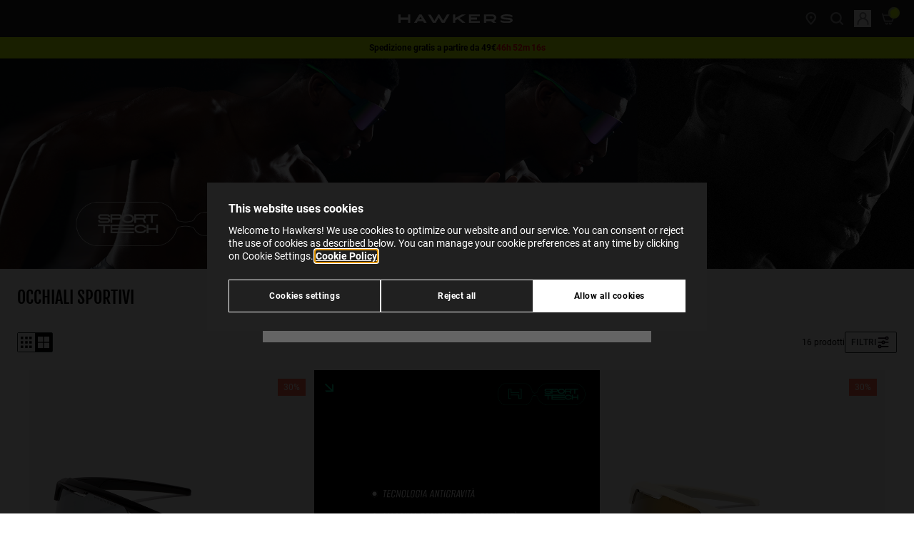

--- FILE ---
content_type: text/html;charset=UTF-8
request_url: https://www.hawkersco.com/it/occhiali-da-sole/occhiali-sportivi/
body_size: 47646
content:
<!DOCTYPE html>
<html lang="it">
<head>







  <script>
    window.dataLayer = window.dataLayer || [];

    (function(w,d,s,l,i){w[l]=w[l]||[];w[l].push({'gtm.start':
    new Date().getTime(),event:'gtm.js'});var f=d.getElementsByTagName(s)[0],
    j=d.createElement(s),dl=l!='dataLayer'?'&l='+l:'';j.async=true;j.src=
    'https://evts.hawkersco.com/lib/main.js?id='+i+dl;f.parentNode.insertBefore(j,f);
    })(window,document,'script','dataLayer','GTM-KBQK6FQ');

    function gtag(){window.dataLayer.push(arguments);}
  </script>


<script>
  if (typeof window.dataLayer !== 'undefined') {
    window.dataLayer.push({
      user_location_countrycode: 'US',
      user_location_countryname: 'United States'
    });
  }
</script>




<script>
  let gtmDataForViewPage = [];
  const gtmCustomer = {}
;
  let gtmData = {};

  
    
      gtmData = {"page_type":"category","store":"it_IT","category_id":"gafas-deportivas","category_name":"occhiali sportivi","total_products":16};

      if (Object.keys(gtmCustomer).length > 0) {
        gtmData.customer = gtmCustomer;
      }
      gtmDataForViewPage.push(gtmData);
    
  
</script>




  <meta name="google-site-verification" content="hQ4gIyyKxG8NFUyJ93WKjsDVMugJ-AMVO4Csl8htyUc" />



<meta charset=UTF-8 />
<meta http-equiv="x-ua-compatible" content="ie=edge" />
<meta name="viewport" content="width=device-width, initial-scale=1" />

<title>
  Acquista occhiali sportivi Hawkers online.
</title>




  
    <meta property="og:type" content="website" />
  

  
    <meta property="og:title" content="occhiali sportivi Sunglasses Online | Hawkers Italy&reg; Official Store" />
  

  
    <meta name="robots" content="index,follow" />
  

  
    <meta property="og:url" content="https://www.hawkersco.com/it/occhiali-da-sole/occhiali-sportivi/" />
  


<meta name="description" content="Occhiali sportivi della Hawkers per gli amanti del running, del ciclismo, del padel o del tennis. Attrezzati con gli occhiali da sole ideali per praticare sport." />
<meta name="keywords" content="" />
<meta name="twitter:card" content="summary_large_image" />
<meta name="twitter:site" content="@HawkersCo" />
<meta name="twitter:creator" content="@HawkersCo" />
<meta name="twitter:title" content="Acquista occhiali sportivi Hawkers online." />
<meta name="twitter:description" content="Occhiali sportivi della Hawkers per gli amanti del running, del ciclismo, del padel o del tennis. Attrezzati con gli occhiali da sole ideali per praticare sport." />
<meta name="twitter:image" content="https://storage.googleapis.com/public_videos/web-hawkers/pages/gafas-deportivas/ALEX_MARQUEZ_HAWKERS.jpg" />
<meta property="og:image" content="https://storage.googleapis.com/public_videos/web-hawkers/pages/gafas-deportivas/ALEX_MARQUEZ_HAWKERS.jpg" />





  <link rel="icon" href="https://www.hawkersco.com/on/demandware.static/-/Library-Sites-Hawkers_Co_SharedLibrary/default/dw3b9125fd/images/favicons/favicon.ico" sizes="32x32"><link rel="icon" href="https://www.hawkersco.com/on/demandware.static/-/Library-Sites-Hawkers_Co_SharedLibrary/default/dwedbf5f53/images/favicons/favicon.svg" type="image/svg+xml"><link rel="apple-touch-icon" href="https://www.hawkersco.com/on/demandware.static/-/Library-Sites-Hawkers_Co_SharedLibrary/default/dwd9385acc/images/favicons/favicon-180x180.png"><link rel="icon" href="https://www.hawkersco.com/on/demandware.static/-/Library-Sites-Hawkers_Co_SharedLibrary/it_IT/v1769846757505/images/favicons/icon-192x192.png" type="image/png" sizes="192x192"><link rel="icon" href="https://www.hawkersco.com/on/demandware.static/-/Library-Sites-Hawkers_Co_SharedLibrary/it_IT/v1769846757505/images/favicons/icon-512x512.png" type="image/png" sizes="512x512">







<link rel="stylesheet" href="/on/demandware.static/Sites-HawkersIT-Site/-/it_IT/v1769846757505/css/main.css" />


<script>
  const globalVariables = {
    currentCountryCode: "IT",
    currentCountryCodeIsEurope: false,
    countryCodesForAutocompleteEurope: ['hr', 'at', 'si', 'sk', 'ie'], // Countries for Europe (Croatia, Austria, Slovenia, Hungary, Ireland),
    currentScreenIsCart: false,
    customer: {
      isLoggedIn: false,
    },
    endpoint: {
      submenuInfo: "/on/demandware.store/Sites-HawkersIT-Site/it_IT/Header-SubmenuInfo",
      toastNotification: "/on/demandware.store/Sites-HawkersIT-Site/it_IT/ToastNotification-Show",
      getShippingMethods: "/on/demandware.store/Sites-HawkersIT-Site/it_IT/CheckoutShippingServices-UpdateShippingMethodsList",
      getStates: "/on/demandware.store/Sites-HawkersIT-Site/it_IT/Address-GetStates",
      getCities: "/on/demandware.store/Sites-HawkersIT-Site/it_IT/Address-GetCities",
      checkFiscalIdVisibility: "/on/demandware.store/Sites-HawkersIT-Site/it_IT/Address-IsVisibleFiscalId",
      getGoogleMapsAutocompleteData: "/on/demandware.store/Sites-HawkersIT-Site/it_IT/GoogleMaps-GetAutocompleteData",
      submitCouponCode: "/on/demandware.store/Sites-HawkersIT-Site/it_IT/Cart-AddCoupon",
      removeCouponLineItem: "/on/demandware.store/Sites-HawkersIT-Site/it_IT/Cart-RemoveCouponLineItem",
      removeProductLineItem: "/on/demandware.store/Sites-HawkersIT-Site/it_IT/Cart-RemoveProductLineItem",
      addToCart:"/on/demandware.store/Sites-HawkersIT-Site/it_IT/Cart-AddProduct",
      showCart:"/it/cart",
      getLineItemList:"/on/demandware.store/Sites-HawkersIT-Site/it_IT/Cart-LineItemList",
      getModal: "/on/demandware.store/Sites-HawkersIT-Site/it_IT/Modal-Show",
      updateCartItemQuantity:"/on/demandware.store/Sites-HawkersIT-Site/it_IT/Cart-UpdateQuantity",
      calculateTotalsInCheckout: "/on/demandware.store/Sites-HawkersIT-Site/it_IT/Checkout-CalculateTotals",
      getResumeForPlaceOrder: "/on/demandware.store/Sites-HawkersIT-Site/it_IT/Checkout-GetResumeForPlaceOrder",
      checkoutPlaceOrder: "/on/demandware.store/Sites-HawkersIT-Site/it_IT/CheckoutServices-PlaceOrder",
      getRecommendations: "/on/demandware.store/Sites-HawkersIT-Site/it_IT/Recommendations-GetRecommendations",
      checkoutSelectShippingMethod: "/on/demandware.store/Sites-HawkersIT-Site/it_IT/CheckoutShippingServices-SelectShipment",
      checkoutUpdateBillingAddress: "/on/demandware.store/Sites-HawkersIT-Site/it_IT/Checkout-UpdateBillingAddress",
      showEmptyCart: "/on/demandware.store/Sites-HawkersIT-Site/it_IT/Cart-ShowEmpty",
      showCartAfterAddToCart: "/on/demandware.store/Sites-HawkersIT-Site/it_IT/Cart-ShowCartAfterAddToCart",
      checkoutGetShippingAddress: "/on/demandware.store/Sites-HawkersIT-Site/it_IT/CheckoutShippingServices-GetShippingAddress",
      gtmGetInfoProduct: "/on/demandware.store/Sites-HawkersIT-Site/it_IT/GTM-GetInfoProduct",
      gtmGetInfoCart: "/on/demandware.store/Sites-HawkersIT-Site/it_IT/GTM-GetInfoCart",
      gtmUrlForCheckoutBegin: "/on/demandware.store/Sites-HawkersIT-Site/it_IT/GTM-CheckoutBegin",
      gtmUrlForCheckoutAddShippingInfo: "/on/demandware.store/Sites-HawkersIT-Site/it_IT/GTM-CheckoutAddShippingInfo",
      gtmUrlForCheckoutAddPaymentInfo: "/on/demandware.store/Sites-HawkersIT-Site/it_IT/GTM-CheckoutAddPaymentInfo",
      gtmViewCart: "/on/demandware.store/Sites-HawkersIT-Site/it_IT/GTM-ViewCart",
      checkoutCheckIfCustomerEmailExists: "/on/demandware.store/Sites-HawkersIT-Site/it_IT/Checkout-CheckIfCustomerEmailExists",
      showLogin: "/it/myprofile/login",
      checkoutFastLogin: "/on/demandware.store/Sites-HawkersIT-Site/it_IT/Checkout-FastLogin",
      checkoutFastSignup: "/on/demandware.store/Sites-HawkersIT-Site/it_IT/Checkout-FastSignup",
      checkIfHasRegisteredWithFastSignup: "/on/demandware.store/Sites-HawkersIT-Site/it_IT/Checkout-HasRegisteredWithFastSignUp",
      addProductToWishList: "/on/demandware.store/Sites-HawkersIT-Site/it_IT/Wishlist-AddProduct",
      removeProductFromWishList: "/on/demandware.store/Sites-HawkersIT-Site/it_IT/Wishlist-RemoveProduct",
      getStateAndCityFromPostalCode: "/on/demandware.store/Sites-HawkersIT-Site/it_IT/Address-GetStateAndCityFromPostalCode",
      trustpilotWidgetReviews: "/on/demandware.store/Sites-HawkersIT-Site/it_IT/Trustpilot-WidgetReviews",
      cartModalRecommenderAddons: "/on/demandware.store/Sites-HawkersIT-Site/it_IT/Modal-CartRecommenderAddons",
      getNotificationsAfterAddedToCartSuccessfullyInProductTile: "/on/demandware.store/Sites-HawkersIT-Site/it_IT/Notification-AfterAddedToCartSuccessfullyInProductTile",
      getNotificationsAfterAddedToCartSuccessfullyInProductDetails: "/on/demandware.store/Sites-HawkersIT-Site/it_IT/Notification-AfterAddedToCartSuccessfullyInProductDetails",
      updateNotificationAfterAddedToCartSuccessfullyInProductDetails: "/on/demandware.store/Sites-HawkersIT-Site/it_IT/Notification-UpdateAfterAddedToCartSuccessfullyInProductDetails",
      checkVisibilityForKlarnaPaymentMethod: "/on/demandware.store/Sites-HawkersIT-Site/it_IT/Checkout-CheckVisibilityForKlarnaPaymentMethod",
      sidebarShow: "/on/demandware.store/Sites-HawkersIT-Site/it_IT/Sidebar-Show",
      findStores: "/on/demandware.store/Sites-HawkersIT-Site/it_IT/Stores-FindStores",
      setPickUpStore: "/on/demandware.store/Sites-HawkersIT-Site/it_IT/Stores-SetPickUpStore",
      getInfoVariantProductTile: "/on/demandware.store/Sites-HawkersIT-Site/it_IT/Product-GetInfoVariantProductTile",
      pdpGetMessageForArrivalDate: "/on/demandware.store/Sites-HawkersIT-Site/it_IT/Product-GetMessageForArrivalDate",
      pdpGetMessageForStoreDelivery: "/on/demandware.store/Sites-HawkersIT-Site/it_IT/Product-GetMessageForStoreDelivery",
      productCanBeAddedInCart: "/on/demandware.store/Sites-HawkersIT-Site/it_IT/Cart-ProductCanBeAddedInCart",
      sidebarShow: "/on/demandware.store/Sites-HawkersIT-Site/it_IT/Sidebar-Show",
      getTotalItemsInCart: "/on/demandware.store/Sites-HawkersIT-Site/it_IT/Cart-GetTotalQuantity",
      getMiniCart: "/on/demandware.store/Sites-HawkersIT-Site/it_IT/Cart-GetMiniCart",
      loadTrustpilot: "/on/demandware.store/Sites-HawkersIT-Site/it_IT/Trustpilot-Load",
      findTrackingOrder: "/it/order-tracking/status",
      plpRelevanceSortingLoad: "/on/demandware.store/Sites-HawkersIT-Site/it_IT/Relevance-Load",
      plpRelevanceSortingShow: "/on/demandware.store/Sites-HawkersIT-Site/it_IT/Relevance-Show",
      getSimilarProducts: "/on/demandware.store/Sites-HawkersIT-Site/it_IT/Product-GetSimilarProducts",
    },
    customEvent: {
      updateInfoCheckoutPlaceOrderScreen: "updateInfoCheckoutPlaceOrderScreen",
      submitPaymentFormInCheckout: "submitPaymentFormInCheckout",
      stripeProcessPaymentByCreditCard: "stripeProcessPaymentByCreditCard",
      stripeAuthorizePaymentBeforePlaceOrder: "stripeAuthorizePaymentBeforePlaceOrder",
      checkoutPlaceOrder: "checkoutPlaceOrder",
      checkoutUpdateTotalsInResumeOrder: "checkoutUpdateTotalsInResumeOrder",
      checkoutUpdateBillingAddress: "checkoutUpdateBillingAddress",
      checkoutUpdateStage: "checkoutUpdateStage",
      updateShippingMethodsInCheckout: "updateShippingMethodsInCheckout",
      productTileAddedToCartSuccessfully: "productTileAddedToCartSuccessfully",
      updatePhonePrefixByCountryCode: "updatePhonePrefixByCountryCode",
      forceCloseSessionAutocompleteCheckoutShipping: "forceCloseSessionAutocompleteCheckoutShipping",
      forceCloseSessionAutocompleteCheckoutBilling: "forceCloseSessionAutocompleteCheckoutBilling",
      forceCloseSessionAutocompleteAddressCustomer: "forceCloseSessionAutocompleteAddressCustomer",
      forceCloseSessionAutocompleteStoresLocator: "forceCloseSessionAutocompleteStoresLocator",
    },
    googleMaps: {
      autocompleteAddressesEnabled: true,
      minCharactersForAutocomplete: 5,
    },
    image: {
      confetti_1: "/on/demandware.static/Sites-HawkersIT-Site/-/default/dw1977816a/images/confetti-H.png",
      confetti_2: "/on/demandware.static/Sites-HawkersIT-Site/-/default/dw3d7f8fef/images/confetti-sunglasses-1.svg",
      confetti_3: "/on/demandware.static/Sites-HawkersIT-Site/-/default/dw5c724bd2/images/confetti-sunglasses-2.svg",
      confetti_4: "/on/demandware.static/Sites-HawkersIT-Site/-/default/dw035dd323/images/confetti-sunglasses-3.svg",
      confetti_5: "/on/demandware.static/Sites-HawkersIT-Site/-/default/dw1c20aceb/images/confetti-sunglasses-4.svg",
      anto: "/on/demandware.static/Sites-HawkersIT-Site/-/default/dwcc9cbf12/images/anto-confetti.png",
    },
    attemptsToCalculateTotalsInCheckout: 2,
    similarProductsEnabled: true
  };
</script>

<script defer src="/on/demandware.static/Sites-HawkersIT-Site/-/it_IT/v1769846757505/js/main.js"></script>



  <script>(function(){var dbpr=100;if(Math.random()*100>100-dbpr){var d="dbbRum",w=window,o=document,a=addEventListener,scr=o.createElement("script");w[d]=w[d]||[];w[d].push(["presampling",dbpr]);["error","unhandledrejection"].forEach(function(t){a(t,function(e){w[d].push([t,e])});});}scr.src="https://cdn.debugbear.com/PrtQx9GJ1rxu.js";o.head.appendChild(scr);})()</script>



  <script
    defer
    src="/on/demandware.static/Sites-HawkersIT-Site/-/it_IT/v1769846757505/js/third-party/multi-select-min.js"
    
  ></script>

  <script
    defer
    src="/on/demandware.static/Sites-HawkersIT-Site/-/it_IT/v1769846757505/js/pages/filtersAndContentSlots.js"
    
  ></script>

  <script
    defer
    src="/on/demandware.static/Sites-HawkersIT-Site/-/it_IT/v1769846757505/js/pages/search.js"
    
  ></script>















	<script type="text/javascript" src="https://js.stripe.com/v3/"></script>
	
		<input type="hidden" id="stripePublicKey" value="pk_live_Dm6l2jqJyKn0mMcIi07S1c7S" />
		<input type="hidden" id="stripeApiVersion" value="2020-08-27" />
	
	<input type="hidden" id="stripePaymentMethodsInBeta" value="" />















<link rel="alternate" hreflang="en-AU" href="https://www.hawkersco.com/au/sunglasses/sports-sunglasses/">

<link rel="alternate" hreflang="es-CO" href="https://www.hawkersco.com/co/gafas-de-sol/gafas-deportivas/">

<link rel="alternate" hreflang="de-DE" href="https://www.hawkersco.com/de/sonnenbrille/sportbrillen/">

<link rel="alternate" hreflang="fr-BE" href="https://www.hawkersco.com/be/nos-lunettes-de-soleil/lunettes-de-sport/">

<link rel="alternate" hreflang="en-NL" href="https://www.hawkersco.com/nl/sunglasses/sports-sunglasses/">

<link rel="alternate" hreflang="fr-LU" href="https://www.hawkersco.com/lu/nos-lunettes-de-soleil/lunettes-de-sport/">

<link rel="alternate" hreflang="el-GR" href="https://www.hawkersco.com/gr/%CE%B3%CF%85%CE%B1%CE%BB%CE%B9%CE%AC-%CE%B7%CE%BB%CE%AF%CE%BF%CF%85/%CE%B1%CE%B8%CE%BB%CE%B7%CF%84%CE%B9%CE%BA%CE%B1-%CE%B3%CF%85%CE%B1%CE%BB%CE%B9%CE%B1/">

<link rel="alternate" hreflang="it-IT" href="https://www.hawkersco.com/it/occhiali-da-sole/occhiali-sportivi/">

<link rel="alternate" hreflang="en-RO" href="https://www.hawkersco.com/ro/sunglasses/sports-sunglasses/">

<link rel="alternate" hreflang="en-PL" href="https://www.hawkersco.com/pl/sunglasses/sports-sunglasses/">

<link rel="alternate" hreflang="en-CZ" href="https://www.hawkersco.com/cz/sunglasses/sports-sunglasses/">

<link rel="alternate" hreflang="en" href="https://www.hawkersco.com/eu/sunglasses/sports-sunglasses/">

<link rel="alternate" hreflang="es-MX" href="https://www.hawkersco.com/mx/lentes-de-sol/lentes-deportivos/">

<link rel="alternate" hreflang="en-GB" href="https://www.hawkersco.com/gb/sunglasses/sports-sunglasses/">

<link rel="alternate" hreflang="en-US" href="https://www.hawkersco.com/us/sunglasses/sports-sunglasses/">

<link rel="alternate" hreflang="es-ES" href="https://www.hawkersco.com/gafas-de-sol/gafas-deportivas/">

<link rel="alternate" hreflang="pt-PT" href="https://www.hawkersco.com/pt/oculos-de-sol/oculos-desportivos/">

<link rel="alternate" hreflang="fr-FR" href="https://www.hawkersco.com/fr/nos-lunettes-de-soleil/lunettes-de-sport/">

<link rel="alternate" hreflang="en-SE" href="https://www.hawkersco.com/se/sunglasses/sports-sunglasses/">

<link rel="alternate" hreflang="en-DK" href="https://www.hawkersco.com/dk/sunglasses/sports-sunglasses/">

<link rel="alternate" hreflang="en-MY" href="https://www.hawkersco.com/my/sunglasses/sports-sunglasses/">

<link rel="alternate" hreflang="en-SG" href="https://www.hawkersco.com/sg/sunglasses/sports-sunglasses/">









<link rel="canonical" href="https://www.hawkersco.com/it/occhiali-da-sole/occhiali-sportivi/"/>




  <script id="productSchemaLd" type="application/ld+json">
    {"@context":"http://schema.org/","@type":"ItemList","itemListElement":[{"@type":"ListItem","position":1,"url":"https://www.hawkersco.com/it/occhiali-da-sole/power---black-chrome-HPOW24BST0.html"},{"@type":"ListItem","position":2,"url":"https://www.hawkersco.com/it/occhiali-da-sole/power---ivory-beige-HPOW24HJT0.html"},{"@type":"ListItem","position":3,"url":"https://www.hawkersco.com/it/occhiali-da-sole/fly---pink-brown-HFLY25KKT0.html"},{"@type":"ListItem","position":4,"url":"https://www.hawkersco.com/it/occhiali-da-sole/speed---blue-sky-HSPD24LLT0.html"},{"@type":"ListItem","position":5,"url":"https://www.hawkersco.com/it/occhiali-da-sole/fly---grey-alligator-flash-HFLY25GGT0.html"},{"@type":"ListItem","position":6,"url":"https://www.hawkersco.com/it/occhiali-da-sole/speed---fluor-orange-ruby-HSPD24ORT0.html"},{"@type":"ListItem","position":7,"url":"https://www.hawkersco.com/it/occhiali-da-sole/nexus---black-pink-flash-HNEX25BKT0.html"},{"@type":"ListItem","position":8,"url":"https://www.hawkersco.com/it/occhiali-da-sole/hawkers-x-alex-marquez---power-HPOW24LLTZ.html"},{"@type":"ListItem","position":9,"url":"https://www.hawkersco.com/it/occhiali-da-sole/nexus---military-green-gold-HNEX25EDT0.html"},{"@type":"ListItem","position":10,"url":"https://www.hawkersco.com/it/occhiali-da-sole/lynx-big---black-smoke-flash-HLYB25BST0.html"},{"@type":"ListItem","position":11,"url":"https://www.hawkersco.com/it/occhiali-da-sole/lynx-big---teal-blue-HLYB25ELT0.html"},{"@type":"ListItem","position":12,"url":"https://www.hawkersco.com/it/occhiali-da-sole/hawkers-x-luca-marini---speed-HSPD25EJTM.html"},{"@type":"ListItem","position":13,"url":"https://www.hawkersco.com/it/occhiali-da-sole/lynx-small---black-smoke-flash-HLYS25BGT0.html"},{"@type":"ListItem","position":14,"url":"https://www.hawkersco.com/it/occhiali-da-sole/speed---transparent-chrome-HSPD24TST0.html"},{"@type":"ListItem","position":15,"url":"https://www.hawkersco.com/it/occhiali-da-sole/fly---blue-smoke-yellow-HFLY25LYT0.html"},{"@type":"ListItem","position":16,"url":"https://www.hawkersco.com/it/occhiali-da-sole/lynx-small---coral-silver-HLYS25RST0.html"}]}
  </script>






<script type="text/javascript">//<!--
/* <![CDATA[ (head-active_data.js) */
var dw = (window.dw || {});
dw.ac = {
    _analytics: null,
    _events: [],
    _category: "",
    _searchData: "",
    _anact: "",
    _anact_nohit_tag: "",
    _analytics_enabled: "true",
    _timeZone: "Europe/Madrid",
    _capture: function(configs) {
        if (Object.prototype.toString.call(configs) === "[object Array]") {
            configs.forEach(captureObject);
            return;
        }
        dw.ac._events.push(configs);
    },
	capture: function() { 
		dw.ac._capture(arguments);
		// send to CQ as well:
		if (window.CQuotient) {
			window.CQuotient.trackEventsFromAC(arguments);
		}
	},
    EV_PRD_SEARCHHIT: "searchhit",
    EV_PRD_DETAIL: "detail",
    EV_PRD_RECOMMENDATION: "recommendation",
    EV_PRD_SETPRODUCT: "setproduct",
    applyContext: function(context) {
        if (typeof context === "object" && context.hasOwnProperty("category")) {
        	dw.ac._category = context.category;
        }
        if (typeof context === "object" && context.hasOwnProperty("searchData")) {
        	dw.ac._searchData = context.searchData;
        }
    },
    setDWAnalytics: function(analytics) {
        dw.ac._analytics = analytics;
    },
    eventsIsEmpty: function() {
        return 0 == dw.ac._events.length;
    }
};
/* ]]> */
// -->
</script>
<script type="text/javascript">//<!--
/* <![CDATA[ (head-cquotient.js) */
var CQuotient = window.CQuotient = {};
CQuotient.clientId = 'bdsz-HawkersIT';
CQuotient.realm = 'BDSZ';
CQuotient.siteId = 'HawkersIT';
CQuotient.instanceType = 'prd';
CQuotient.locale = 'it_IT';
CQuotient.fbPixelId = '__UNKNOWN__';
CQuotient.activities = [];
CQuotient.cqcid='';
CQuotient.cquid='';
CQuotient.cqeid='';
CQuotient.cqlid='';
CQuotient.apiHost='api.cquotient.com';
/* Turn this on to test against Staging Einstein */
/* CQuotient.useTest= true; */
CQuotient.useTest = ('true' === 'false');
CQuotient.initFromCookies = function () {
	var ca = document.cookie.split(';');
	for(var i=0;i < ca.length;i++) {
	  var c = ca[i];
	  while (c.charAt(0)==' ') c = c.substring(1,c.length);
	  if (c.indexOf('cqcid=') == 0) {
		CQuotient.cqcid=c.substring('cqcid='.length,c.length);
	  } else if (c.indexOf('cquid=') == 0) {
		  var value = c.substring('cquid='.length,c.length);
		  if (value) {
		  	var split_value = value.split("|", 3);
		  	if (split_value.length > 0) {
			  CQuotient.cquid=split_value[0];
		  	}
		  	if (split_value.length > 1) {
			  CQuotient.cqeid=split_value[1];
		  	}
		  	if (split_value.length > 2) {
			  CQuotient.cqlid=split_value[2];
		  	}
		  }
	  }
	}
}
CQuotient.getCQCookieId = function () {
	if(window.CQuotient.cqcid == '')
		window.CQuotient.initFromCookies();
	return window.CQuotient.cqcid;
};
CQuotient.getCQUserId = function () {
	if(window.CQuotient.cquid == '')
		window.CQuotient.initFromCookies();
	return window.CQuotient.cquid;
};
CQuotient.getCQHashedEmail = function () {
	if(window.CQuotient.cqeid == '')
		window.CQuotient.initFromCookies();
	return window.CQuotient.cqeid;
};
CQuotient.getCQHashedLogin = function () {
	if(window.CQuotient.cqlid == '')
		window.CQuotient.initFromCookies();
	return window.CQuotient.cqlid;
};
CQuotient.trackEventsFromAC = function (/* Object or Array */ events) {
try {
	if (Object.prototype.toString.call(events) === "[object Array]") {
		events.forEach(_trackASingleCQEvent);
	} else {
		CQuotient._trackASingleCQEvent(events);
	}
} catch(err) {}
};
CQuotient._trackASingleCQEvent = function ( /* Object */ event) {
	if (event && event.id) {
		if (event.type === dw.ac.EV_PRD_DETAIL) {
			CQuotient.trackViewProduct( {id:'', alt_id: event.id, type: 'raw_sku'} );
		} // not handling the other dw.ac.* events currently
	}
};
CQuotient.trackViewProduct = function(/* Object */ cqParamData){
	var cq_params = {};
	cq_params.cookieId = CQuotient.getCQCookieId();
	cq_params.userId = CQuotient.getCQUserId();
	cq_params.emailId = CQuotient.getCQHashedEmail();
	cq_params.loginId = CQuotient.getCQHashedLogin();
	cq_params.product = cqParamData.product;
	cq_params.realm = cqParamData.realm;
	cq_params.siteId = cqParamData.siteId;
	cq_params.instanceType = cqParamData.instanceType;
	cq_params.locale = CQuotient.locale;
	
	if(CQuotient.sendActivity) {
		CQuotient.sendActivity(CQuotient.clientId, 'viewProduct', cq_params);
	} else {
		CQuotient.activities.push({activityType: 'viewProduct', parameters: cq_params});
	}
};
/* ]]> */
// -->
</script>

</head>
<body class="
js-body
tw-group/body
has-hellobar



">
<input type="hidden" id="gtmCurrencyCode" value="EUR" />





  <noscript>
    <iframe src="https://evts.hawkersco.com/ns.html?id=GTM-KBQK6FQ" height="0" width="0" style="display:none;visibility:hidden"></iframe>
  </noscript>






  <div gtm-site-selector-wrapper class="tw-fixed tw-top-0 tw-left-0 tw-flex tw-flex-col tw-justify-between tw-w-full tw-h-full tw-pt-8 tw-overflow-auto tw-bg-black tw-bg-center tw-bg-no-repeat tw-bg-cover tw-bg-opacity-70 js-site-selector hw-site-selector sm:tw-justify-start tw-z-9999">
    <div class="tw-flex tw-flex-col tw-max-w-md tw-px-6 tw-pt-8 tw-pb-8 tw-m-auto tw-bg-whitesmoke sm:tw-pb-8 hw-site-selector__content js-site-selector__content sm:tw-max-w-none sm:tw-flex-row sm:tw-justify-center sm:tw-items-end">
      <div class="tw-relative sm:tw-max-w-124">
        <div class="tw-absolute tw-w-6 tw-cursor-pointer -tw-top-[20px] -tw-right-[15px] tw-text-gray-500 hover:tw-text-gray-200 js-site-selector_icon-close">
          <svg
  xmlns="http://www.w3.org/2000/svg"
  viewBox="0 0 20 20"
  fill="currentColor"
  role="img"
  aria-label="Close"
>
  <path clip-rule="evenodd" fill-rule="evenodd" d="M4.293 4.293a1 1 0 011.414 0L10 8.586l4.293-4.293a1 1 0 111.414 1.414L11.414 10l4.293 4.293a1 1 0 01-1.414 1.414L10 11.414l-4.293 4.293a1 1 0 01-1.414-1.414L8.586 10 4.293 5.707a1 1 0 010-1.414z"></path>
</svg>

        </div>

        <div class="sm:tw-w-85">
          <div class="tw-flex tw-items-end tw-justify-between tw-mb-2 tw-text-lg tw-font-medium tw-text-black tw-uppercase js-site-selector__title-text">
            Select your location
          </div>

          <div class="tw-mb-4 tw-text-black js-site-selector__description-text">
            Indicate in which country or region you are to see specific content and to shop online.
          </div>
        </div>

        <div class="sm:tw-flex sm:tw-h-11">
          <div class="sm:tw-mr-4">
            <button title="select" type="button" gtm-site-selector-current-option-selected value="https://www.hawkersco.com/on/demandware.store/Sites-HawkersUSA-Site/en_US/Search-Show?cgid=gafas-deportivas" data-locale="en_US" data-current="it_IT" data-current-url="https://www.hawkersco.com/on/demandware.store/Sites--Site/it_IT/Search-Show?cgid=gafas-deportivas" class="tw-relative tw-flex tw-w-full tw-h-12 tw-pl-4 tw-pr-5 tw-text-left tw-bg-white tw-shadow-md tw-cursor-default sm:tw-w-85 js-site-selector__trigger-open js-site-selector__selected-option hw-site-selector__selected-option focus:tw-outline-none hover:tw-bg-gray-100 hover:tw-text-gray-500">
              <span class="tw-flex tw-items-center tw-w-full tw-h-full">
                

                <img class="js-site-selector__selected-option-image tw-h-4 tw-w-5.5" src="/on/demandware.static/Sites-HawkersIT-Site/-/default/dwa246412d/images/flag-us.svg" alt="en" />

                <span class="tw-block tw-ml-3 tw-text-base tw-truncate js-site-selector__selected-option-text">
                  Stati Uniti
                </span>
              </span>

              <span class="tw-block tw-w-4 tw-m-auto tw-text-gray-600 tw-transition-all tw-pointer-events-none js-site-selector__selected-option-arrow hw-site-selector__selected-option-arrow">
                <svg
  xmlns="http://www.w3.org/2000/svg"
  viewBox="0 0 16 16"
  fill="none"
  role="img"
  aria-label="Chevron down"
>
  <path d="M8 8.92835L12.6927 4.10154C12.8268 3.96746 12.9609 3.96746 13.095 4.10154L13.8994 4.97304C14.0335 5.10712 14.0335 5.30824 13.8994 5.44232L8.20112 11.2747C8.13408 11.4088 8.06704 11.4088 8 11.4088C7.93296 11.4088 7.86592 11.4088 7.79888 11.3418L2.10056 5.44232C1.96648 5.30824 1.96648 5.10712 2.10056 4.97304L2.90503 4.10154C3.03911 3.96746 3.17318 3.96746 3.30726 4.10154L8 8.92835Z" fill="currentColor"/>
</svg>

              </span>
            </button>

            <div class="tw-fixed tw-top-0 tw-w-full tw-h-full tw-overflow-auto tw-transition-all tw-bg-white sm:tw-relative js-site-selector__dropdown hw-site-selector__dropdown sm:tw-min-h-80 tw-z-9999 sm:tw-top-auto">
              <div class="tw-min-w-63 tw-pb-11 sm:tw-pb-4">
                <span class="tw-relative tw-flex tw-items-center tw-justify-center tw-pt-10 tw-pb-8 tw-font-medium sm:tw-hidden">
                  <span class="tw-absolute tw-w-5 js-site-selector__trigger-open tw-left-5 hover:tw-cursor-pointer">
                    <svg
  xmlns="http://www.w3.org/2000/svg"
  viewBox="0 0 20 20"
  fill="currentColor"
  role="img"
  aria-label="Chevron left navigation"
>
  <path d="M12.452 4.516c.446.436.481 1.043 0 1.576L8.705 10l3.747 3.908c.481.533.446 1.141 0 1.574-.445.436-1.197.408-1.615 0-.418-.406-4.502-4.695-4.502-4.695a1.095 1.095 0 0 1 0-1.576s4.084-4.287 4.502-4.695c.418-.409 1.17-.436 1.615 0z"/>
</svg>

                  </span>

                  <span class="js-site-selector__title-text">
                    Select your location
                  </span>
                </span>

                <ul>
                  
                    
                    

                    <li class="tw-px-6 sm:tw-px-4 hover:tw-bg-gray-100">
                      <button
                        type="button"
                        value="https://www.hawkersco.com/on/demandware.store/Sites-HawkersWorldwide-Site/es_ES/Search-Show?cgid=gafas-deportivas"
                        data-locale="es_ES"
                        data-img="/on/demandware.static/Sites-HawkersIT-Site/-/default/dw0c5339da/images/flag-es.svg"
                        data-title="Selecciona tu ubicaci&oacute;n"
                        data-msg="Indica en qu&eacute; pa&iacute;s o regi&oacute;n est&aacute;s para ver contenidos espec&iacute;ficos y comprar online."
                        data-btn="IR"
                        data-en="Spagna"
                        data-es="Espa&ntilde;a"
                        data-fr="Espagne"
                        data-pt="Espanha"
                        data-it="Spagna"
                        data-el="&Iota;&sigma;&pi;&alpha;&nu;ί&alpha;"
                        data-de="Spanien"
                        class="tw-relative tw-w-full tw-h-12 tw-border-b tw-border-gray-100 tw-cursor-default js-site-selector__dropdown-option js-site-selector__trigger-open focus:tw-outline-none"
                      >
                        <span class="tw-flex tw-items-center">
                          <img class="tw-h-4 tw-w-5.5" src="/on/demandware.static/Sites-HawkersIT-Site/-/default/dw0c5339da/images/flag-es.svg" alt="Spagna">

                          <span class="tw-block tw-ml-3 tw-text-base tw-truncate js-site-selector__dropdown-option-country-text">
                            Spagna
                          </span>
                        </span>
                      </button>
                    </li>
                  
                    
                    

                    <li class="tw-px-6 sm:tw-px-4 hover:tw-bg-gray-100">
                      <button
                        type="button"
                        value="https://www.hawkersco.com/on/demandware.store/Sites-HawkersIT-Site/it_IT/Search-Show?cgid=gafas-deportivas"
                        data-locale="it_IT"
                        data-img="/on/demandware.static/Sites-HawkersIT-Site/-/default/dw8830ac38/images/flag-it.svg"
                        data-title="Seleziona la tua posizione"
                        data-msg="Indica in quale paese o regione ti trovi per poter visualizzare contenuti specifici ed acquistare online."
                        data-btn="VAI"
                        data-en="Italia"
                        data-es="Italia"
                        data-fr="Italie"
                        data-pt="It&aacute;lia"
                        data-it="Italia"
                        data-el="&Iota;&tau;&alpha;&lambda;ί&alpha;"
                        data-de="Italien"
                        class="tw-relative tw-w-full tw-h-12 tw-border-b tw-border-gray-100 tw-cursor-default js-site-selector__dropdown-option js-site-selector__trigger-open focus:tw-outline-none"
                      >
                        <span class="tw-flex tw-items-center">
                          <img class="tw-h-4 tw-w-5.5" src="/on/demandware.static/Sites-HawkersIT-Site/-/default/dw8830ac38/images/flag-it.svg" alt="Italia">

                          <span class="tw-block tw-ml-3 tw-text-base tw-truncate js-site-selector__dropdown-option-country-text">
                            Italia
                          </span>
                        </span>
                      </button>
                    </li>
                  
                    
                    

                    <li class="tw-px-6 sm:tw-px-4 hover:tw-bg-gray-100">
                      <button
                        type="button"
                        value="https://www.hawkersco.com/on/demandware.store/Sites-HawkersGR-Site/el_GR/Search-Show?cgid=gafas-deportivas"
                        data-locale="el_GR"
                        data-img="/on/demandware.static/Sites-HawkersIT-Site/-/default/dw943457d7/images/flag-gr.svg"
                        data-title="&Epsilon;&pi;&iota;&lambda;έ&xi;&tau;&epsilon; &tau;&eta;&nu; &tau;&omicron;&pi;&omicron;&theta;&epsilon;&sigma;ί&alpha; &sigma;&alpha;&sigmaf;"
                        data-msg="Ό&rho;&iota;&sigma;&epsilon; &sigma;&epsilon; &pi;&omicron;&iota;&alpha; &chi;ώ&rho;&alpha; ή &pi;&epsilon;&rho;&iota;&omicron;&chi;ή &beta;&rho;ί&sigma;&kappa;&epsilon;&sigma;&alpha;&iota; &gamma;&iota;&alpha; &nu;&alpha; &delta;&epsilon;&iota;&sigmaf; &tau;&omicron; &kappa;&alpha;&tau;ά&lambda;&lambda;&eta;&lambda;&omicron; &pi;&epsilon;&rho;&iota;&epsilon;&chi;ό&mu;&epsilon;&nu;&omicron; &kappa;&alpha;&iota; &gamma;&iota;&alpha; &nu;&alpha; &kappa;ά&nu;&epsilon;&iota;&sigmaf; &tau;&iota;&sigmaf; &alpha;&gamma;&omicron;&rho;έ&sigmaf; &sigma;&omicron;&upsilon; online."
                        data-btn="&Pi;&Eta;&Gamma;&Alpha;&Iota;&Nu;&Omega;"
                        data-en="Grecia"
                        data-es="Grecia"
                        data-fr="Gr&egrave;ce"
                        data-pt="Gr&eacute;cia"
                        data-it="Grecia"
                        data-el="&Epsilon;&lambda;&lambda;ά&delta;&alpha;"
                        data-de="Griechenland"
                        class="tw-relative tw-w-full tw-h-12 tw-border-b tw-border-gray-100 tw-cursor-default js-site-selector__dropdown-option js-site-selector__trigger-open focus:tw-outline-none"
                      >
                        <span class="tw-flex tw-items-center">
                          <img class="tw-h-4 tw-w-5.5" src="/on/demandware.static/Sites-HawkersIT-Site/-/default/dw943457d7/images/flag-gr.svg" alt="Grecia">

                          <span class="tw-block tw-ml-3 tw-text-base tw-truncate js-site-selector__dropdown-option-country-text">
                            Grecia
                          </span>
                        </span>
                      </button>
                    </li>
                  
                    
                    

                    <li class="tw-px-6 sm:tw-px-4 hover:tw-bg-gray-100">
                      <button
                        type="button"
                        value="https://www.hawkersco.com/on/demandware.store/Sites-HawkersWorldwide-Site/pt_PT/Search-Show?cgid=gafas-deportivas"
                        data-locale="pt_PT"
                        data-img="/on/demandware.static/Sites-HawkersIT-Site/-/default/dw2e676f24/images/flag-pt.svg"
                        data-title="Selecione sua localiza&ccedil;&atilde;o"
                        data-msg="Indique em que pa&iacute;s ou regi&atilde;o est&aacute; para visualizar conte&uacute;do espec&iacute;fico e comprar online."
                        data-btn="VAI"
                        data-en="Portogallo"
                        data-es="Portugal"
                        data-fr="Portugal"
                        data-pt="Portugal"
                        data-it="Portogallo"
                        data-el="&Pi;&omicron;&rho;&tau;&omicron;&gamma;&alpha;&lambda;ί&alpha;"
                        data-de="Portugal"
                        class="tw-relative tw-w-full tw-h-12 tw-border-b tw-border-gray-100 tw-cursor-default js-site-selector__dropdown-option js-site-selector__trigger-open focus:tw-outline-none"
                      >
                        <span class="tw-flex tw-items-center">
                          <img class="tw-h-4 tw-w-5.5" src="/on/demandware.static/Sites-HawkersIT-Site/-/default/dw2e676f24/images/flag-pt.svg" alt="Portogallo">

                          <span class="tw-block tw-ml-3 tw-text-base tw-truncate js-site-selector__dropdown-option-country-text">
                            Portogallo
                          </span>
                        </span>
                      </button>
                    </li>
                  
                    
                    

                    <li class="tw-px-6 sm:tw-px-4 hover:tw-bg-gray-100">
                      <button
                        type="button"
                        value="https://www.hawkersco.com/on/demandware.store/Sites-HawkersWorldwide-Site/fr_FR/Search-Show?cgid=gafas-deportivas"
                        data-locale="fr_FR"
                        data-img="/on/demandware.static/Sites-HawkersIT-Site/-/default/dw755211ed/images/flag-fr.svg"
                        data-title="S&eacute;lectionnez votre emplacement"
                        data-msg="Indiquez dans quel pays ou r&eacute;gion vous vous trouvez pour afficher un contenu sp&eacute;cifique et acheter en ligne."
                        data-btn="VA"
                        data-en="Francia"
                        data-es="Francia"
                        data-fr="France"
                        data-pt="Fran&ccedil;a"
                        data-it="Francia"
                        data-el="&Gamma;&alpha;&lambda;&lambda;ί&alpha;"
                        data-de="Frankreich"
                        class="tw-relative tw-w-full tw-h-12 tw-border-b tw-border-gray-100 tw-cursor-default js-site-selector__dropdown-option js-site-selector__trigger-open focus:tw-outline-none"
                      >
                        <span class="tw-flex tw-items-center">
                          <img class="tw-h-4 tw-w-5.5" src="/on/demandware.static/Sites-HawkersIT-Site/-/default/dw755211ed/images/flag-fr.svg" alt="Francia">

                          <span class="tw-block tw-ml-3 tw-text-base tw-truncate js-site-selector__dropdown-option-country-text">
                            Francia
                          </span>
                        </span>
                      </button>
                    </li>
                  
                    
                    

                    <li class="tw-px-6 sm:tw-px-4 hover:tw-bg-gray-100">
                      <button
                        type="button"
                        value="https://www.hawkersco.com/on/demandware.store/Sites-HawkersDE-Site/de_DE/Search-Show?cgid=gafas-deportivas"
                        data-locale="de_DE"
                        data-img="/on/demandware.static/Sites-HawkersIT-Site/-/default/dw56fb3ec7/images/flag-de.svg"
                        data-title="W&auml;hle deinen Standort"
                        data-msg="Geben Sie an, in welchem Land oder welcher Region Sie sich befinden, um bestimmte Inhalte anzuzeigen und online kaufen zu k&ouml;nnen."
                        data-btn="GEHEN"
                        data-en="Germania"
                        data-es="Alemania"
                        data-fr="Allemagne"
                        data-pt="Alemanha"
                        data-it="Germania"
                        data-el="&Gamma;&epsilon;&rho;&mu;&alpha;&nu;ί&alpha;"
                        data-de="Deutschland"
                        class="tw-relative tw-w-full tw-h-12 tw-border-b tw-border-gray-100 tw-cursor-default js-site-selector__dropdown-option js-site-selector__trigger-open focus:tw-outline-none"
                      >
                        <span class="tw-flex tw-items-center">
                          <img class="tw-h-4 tw-w-5.5" src="/on/demandware.static/Sites-HawkersIT-Site/-/default/dw56fb3ec7/images/flag-de.svg" alt="Germania">

                          <span class="tw-block tw-ml-3 tw-text-base tw-truncate js-site-selector__dropdown-option-country-text">
                            Germania
                          </span>
                        </span>
                      </button>
                    </li>
                  
                    
                    

                    <li class="tw-px-6 sm:tw-px-4 hover:tw-bg-gray-100">
                      <button
                        type="button"
                        value="https://www.hawkersco.com/on/demandware.store/Sites-HawkersUK-Site/en_GB/Search-Show?cgid=gafas-deportivas"
                        data-locale="en_GB"
                        data-img="/on/demandware.static/Sites-HawkersIT-Site/-/default/dw06e1d5be/images/flag-gb.svg"
                        data-title="Select your location"
                        data-msg="Indicate in which country or region you are to see specific content and to shop online."
                        data-btn="GO"
                        data-en="Regno Unito"
                        data-es="Reino Unido"
                        data-fr="Royaume-Uni"
                        data-pt="Reino Unido"
                        data-it="Regno Unito"
                        data-el="&Eta;&nu;&omega;&mu;έ&nu;&omicron; &Beta;&alpha;&sigma;ί&lambda;&epsilon;&iota;&omicron;"
                        data-de="Vereinigtes K&ouml;nigreich"
                        class="tw-relative tw-w-full tw-h-12 tw-border-b tw-border-gray-100 tw-cursor-default js-site-selector__dropdown-option js-site-selector__trigger-open focus:tw-outline-none"
                      >
                        <span class="tw-flex tw-items-center">
                          <img class="tw-h-4 tw-w-5.5" src="/on/demandware.static/Sites-HawkersIT-Site/-/default/dw06e1d5be/images/flag-gb.svg" alt="Regno Unito">

                          <span class="tw-block tw-ml-3 tw-text-base tw-truncate js-site-selector__dropdown-option-country-text">
                            Regno Unito
                          </span>
                        </span>
                      </button>
                    </li>
                  
                    
                    

                    <li class="tw-px-6 sm:tw-px-4 hover:tw-bg-gray-100">
                      <button
                        type="button"
                        value="https://www.hawkersco.com/on/demandware.store/Sites-HawkersIT-Site/en_RO/Search-Show?cgid=gafas-deportivas"
                        data-locale="en_RO"
                        data-img="/on/demandware.static/Sites-HawkersIT-Site/-/default/dwda311b7c/images/flag-ro.svg"
                        data-title="Select your location"
                        data-msg="Indicate in which country or region you are to see specific content and to shop online."
                        data-btn="GO"
                        data-en="Romania"
                        data-es="Rumania"
                        data-fr="Roumanie"
                        data-pt="Rom&eacute;nia"
                        data-it="Romania"
                        data-el="&Rho;&omicron;&upsilon;&mu;&alpha;&nu;ί&alpha;"
                        data-de="Rum&auml;nien"
                        class="tw-relative tw-w-full tw-h-12 tw-border-b tw-border-gray-100 tw-cursor-default js-site-selector__dropdown-option js-site-selector__trigger-open focus:tw-outline-none"
                      >
                        <span class="tw-flex tw-items-center">
                          <img class="tw-h-4 tw-w-5.5" src="/on/demandware.static/Sites-HawkersIT-Site/-/default/dwda311b7c/images/flag-ro.svg" alt="Romania">

                          <span class="tw-block tw-ml-3 tw-text-base tw-truncate js-site-selector__dropdown-option-country-text">
                            Romania
                          </span>
                        </span>
                      </button>
                    </li>
                  
                    
                    

                    <li class="tw-px-6 sm:tw-px-4 hover:tw-bg-gray-100">
                      <button
                        type="button"
                        value="https://www.hawkersco.com/on/demandware.store/Sites-HawkersIT-Site/en_PL/Search-Show?cgid=gafas-deportivas"
                        data-locale="en_PL"
                        data-img="/on/demandware.static/Sites-HawkersIT-Site/-/default/dwe7366904/images/flag-pl.svg"
                        data-title="Select your location"
                        data-msg="Indicate in which country or region you are to see specific content and to shop online."
                        data-btn="GO"
                        data-en="Polonia"
                        data-es="Polonia"
                        data-fr="Pologne"
                        data-pt="Pol&oacute;nia"
                        data-it="Polonia"
                        data-el="&Pi;&omicron;&lambda;&omega;&nu;ί&alpha;"
                        data-de="Polen"
                        class="tw-relative tw-w-full tw-h-12 tw-border-b tw-border-gray-100 tw-cursor-default js-site-selector__dropdown-option js-site-selector__trigger-open focus:tw-outline-none"
                      >
                        <span class="tw-flex tw-items-center">
                          <img class="tw-h-4 tw-w-5.5" src="/on/demandware.static/Sites-HawkersIT-Site/-/default/dwe7366904/images/flag-pl.svg" alt="Polonia">

                          <span class="tw-block tw-ml-3 tw-text-base tw-truncate js-site-selector__dropdown-option-country-text">
                            Polonia
                          </span>
                        </span>
                      </button>
                    </li>
                  
                    
                    

                    <li class="tw-px-6 sm:tw-px-4 hover:tw-bg-gray-100">
                      <button
                        type="button"
                        value="https://www.hawkersco.com/on/demandware.store/Sites-HawkersWorldwide-Site/en_SE/Search-Show?cgid=gafas-deportivas"
                        data-locale="en_SE"
                        data-img="/on/demandware.static/Sites-HawkersIT-Site/-/default/dwb7504a52/images/flag-se.svg"
                        data-title="Select your location"
                        data-msg="Indicate in which country or region you are to see specific content and to shop online."
                        data-btn="GO"
                        data-en="Svezia"
                        data-es="Suecia"
                        data-fr="Su&egrave;de"
                        data-pt="Su&eacute;cia"
                        data-it="Svezia"
                        data-el="&Sigma;&omicron;&upsilon;&eta;&delta;ί&alpha;"
                        data-de="Schweden"
                        class="tw-relative tw-w-full tw-h-12 tw-border-b tw-border-gray-100 tw-cursor-default js-site-selector__dropdown-option js-site-selector__trigger-open focus:tw-outline-none"
                      >
                        <span class="tw-flex tw-items-center">
                          <img class="tw-h-4 tw-w-5.5" src="/on/demandware.static/Sites-HawkersIT-Site/-/default/dwb7504a52/images/flag-se.svg" alt="Svezia">

                          <span class="tw-block tw-ml-3 tw-text-base tw-truncate js-site-selector__dropdown-option-country-text">
                            Svezia
                          </span>
                        </span>
                      </button>
                    </li>
                  
                    
                    

                    <li class="tw-px-6 sm:tw-px-4 hover:tw-bg-gray-100">
                      <button
                        type="button"
                        value="https://www.hawkersco.com/on/demandware.store/Sites-HawkersIT-Site/en_CZ/Search-Show?cgid=gafas-deportivas"
                        data-locale="en_CZ"
                        data-img="/on/demandware.static/Sites-HawkersIT-Site/-/default/dwb83a1862/images/flag-cz.svg"
                        data-title="Select your location"
                        data-msg="Indicate in which country or region you are to see specific content and to shop online."
                        data-btn="GO"
                        data-en="Repubblica Ceca"
                        data-es="Republica checa"
                        data-fr="R&eacute;publique tch&egrave;que"
                        data-pt="Rep&uacute;blica Checa"
                        data-it="Repubblica Ceca"
                        data-el="&Delta;&eta;&mu;&omicron;&kappa;&rho;&alpha;&tau;ί&alpha; &tau;&eta;&sigmaf; &Tau;&sigma;&epsilon;&chi;ί&alpha;&sigmaf;"
                        data-de="Tschechische Republik"
                        class="tw-relative tw-w-full tw-h-12 tw-border-b tw-border-gray-100 tw-cursor-default js-site-selector__dropdown-option js-site-selector__trigger-open focus:tw-outline-none"
                      >
                        <span class="tw-flex tw-items-center">
                          <img class="tw-h-4 tw-w-5.5" src="/on/demandware.static/Sites-HawkersIT-Site/-/default/dwb83a1862/images/flag-cz.svg" alt="Repubblica Ceca">

                          <span class="tw-block tw-ml-3 tw-text-base tw-truncate js-site-selector__dropdown-option-country-text">
                            Repubblica Ceca
                          </span>
                        </span>
                      </button>
                    </li>
                  
                    
                    

                    <li class="tw-px-6 sm:tw-px-4 hover:tw-bg-gray-100">
                      <button
                        type="button"
                        value="https://www.hawkersco.com/on/demandware.store/Sites-HawkersWorldwide-Site/en_DK/Search-Show?cgid=gafas-deportivas"
                        data-locale="en_DK"
                        data-img="/on/demandware.static/Sites-HawkersIT-Site/-/default/dw97416756/images/flag-dk.svg"
                        data-title="Select your location"
                        data-msg="Indicate in which country or region you are to see specific content and to shop online."
                        data-btn="GO"
                        data-en="Danimarca"
                        data-es="Dinamarca"
                        data-fr="Danemark"
                        data-pt="Dinamarca"
                        data-it="Danimarca"
                        data-el="&Delta;&alpha;&nu;ί&alpha;"
                        data-de="D&auml;nemark"
                        class="tw-relative tw-w-full tw-h-12 tw-border-b tw-border-gray-100 tw-cursor-default js-site-selector__dropdown-option js-site-selector__trigger-open focus:tw-outline-none"
                      >
                        <span class="tw-flex tw-items-center">
                          <img class="tw-h-4 tw-w-5.5" src="/on/demandware.static/Sites-HawkersIT-Site/-/default/dw97416756/images/flag-dk.svg" alt="Danimarca">

                          <span class="tw-block tw-ml-3 tw-text-base tw-truncate js-site-selector__dropdown-option-country-text">
                            Danimarca
                          </span>
                        </span>
                      </button>
                    </li>
                  
                    
                    

                    <li class="tw-px-6 sm:tw-px-4 hover:tw-bg-gray-100">
                      <button
                        type="button"
                        value="https://www.hawkersco.com/on/demandware.store/Sites-HawkersDE-Site/fr_BE/Search-Show?cgid=gafas-deportivas"
                        data-locale="fr_BE"
                        data-img="/on/demandware.static/Sites-HawkersIT-Site/-/default/dweb51e692/images/flag-be.svg"
                        data-title="S&eacute;lectionnez votre emplacement"
                        data-msg="Indiquez dans quel pays ou r&eacute;gion vous vous trouvez pour afficher un contenu sp&eacute;cifique et acheter en ligne."
                        data-btn="VA"
                        data-en="Belgio"
                        data-es="B&eacute;lgica"
                        data-fr="Belgique"
                        data-pt="B&eacute;lgica"
                        data-it="Belgio"
                        data-el="&Beta;έ&lambda;&gamma;&iota;&omicron;"
                        data-de="Belgien"
                        class="tw-relative tw-w-full tw-h-12 tw-border-b tw-border-gray-100 tw-cursor-default js-site-selector__dropdown-option js-site-selector__trigger-open focus:tw-outline-none"
                      >
                        <span class="tw-flex tw-items-center">
                          <img class="tw-h-4 tw-w-5.5" src="/on/demandware.static/Sites-HawkersIT-Site/-/default/dweb51e692/images/flag-be.svg" alt="Belgio">

                          <span class="tw-block tw-ml-3 tw-text-base tw-truncate js-site-selector__dropdown-option-country-text">
                            Belgio
                          </span>
                        </span>
                      </button>
                    </li>
                  
                    
                    

                    <li class="tw-px-6 sm:tw-px-4 hover:tw-bg-gray-100">
                      <button
                        type="button"
                        value="https://www.hawkersco.com/on/demandware.store/Sites-HawkersDE-Site/en_NL/Search-Show?cgid=gafas-deportivas"
                        data-locale="en_NL"
                        data-img="/on/demandware.static/Sites-HawkersIT-Site/-/default/dw28803b81/images/flag-nl.svg"
                        data-title="Select your location"
                        data-msg="Indicate in which country or region you are to see specific content and to shop online."
                        data-btn="GO"
                        data-en="Paesi Bassi"
                        data-es="Pa&iacute;ses Bajos"
                        data-fr="Pays-Bas"
                        data-pt="Pa&iacute;ses Baixos"
                        data-it="Paesi Bassi"
                        data-el="&Omicron;&lambda;&lambda;&alpha;&nu;&delta;ί&alpha;"
                        data-de="Niederlande"
                        class="tw-relative tw-w-full tw-h-12 tw-border-b tw-border-gray-100 tw-cursor-default js-site-selector__dropdown-option js-site-selector__trigger-open focus:tw-outline-none"
                      >
                        <span class="tw-flex tw-items-center">
                          <img class="tw-h-4 tw-w-5.5" src="/on/demandware.static/Sites-HawkersIT-Site/-/default/dw28803b81/images/flag-nl.svg" alt="Paesi Bassi">

                          <span class="tw-block tw-ml-3 tw-text-base tw-truncate js-site-selector__dropdown-option-country-text">
                            Paesi Bassi
                          </span>
                        </span>
                      </button>
                    </li>
                  
                    
                    

                    <li class="tw-px-6 sm:tw-px-4 hover:tw-bg-gray-100">
                      <button
                        type="button"
                        value="https://www.hawkersco.com/on/demandware.store/Sites-HawkersDE-Site/fr_LU/Search-Show?cgid=gafas-deportivas"
                        data-locale="fr_LU"
                        data-img="/on/demandware.static/Sites-HawkersIT-Site/-/default/dw175c6bec/images/flag-lu.svg"
                        data-title="S&eacute;lectionnez votre emplacement"
                        data-msg="Indiquez dans quel pays ou r&eacute;gion vous vous trouvez pour afficher un contenu sp&eacute;cifique et acheter en ligne."
                        data-btn="VA"
                        data-en="Lussemburgo"
                        data-es="Luxemburgo"
                        data-fr="Luxembourg"
                        data-pt="Luxemburgo"
                        data-it="Lussemburgo"
                        data-el="&Lambda;&omicron;&upsilon;&xi;&epsilon;&mu;&beta;&omicron;ύ&rho;&gamma;&omicron;"
                        data-de="Luxemburg"
                        class="tw-relative tw-w-full tw-h-12 tw-border-b tw-border-gray-100 tw-cursor-default js-site-selector__dropdown-option js-site-selector__trigger-open focus:tw-outline-none"
                      >
                        <span class="tw-flex tw-items-center">
                          <img class="tw-h-4 tw-w-5.5" src="/on/demandware.static/Sites-HawkersIT-Site/-/default/dw175c6bec/images/flag-lu.svg" alt="Lussemburgo">

                          <span class="tw-block tw-ml-3 tw-text-base tw-truncate js-site-selector__dropdown-option-country-text">
                            Lussemburgo
                          </span>
                        </span>
                      </button>
                    </li>
                  
                    
                    

                    <li class="tw-px-6 sm:tw-px-4 hover:tw-bg-gray-100">
                      <button
                        type="button"
                        value="https://www.hawkersco.com/on/demandware.store/Sites-HawkersMX-Site/es_MX/Search-Show?cgid=gafas-deportivas"
                        data-locale="es_MX"
                        data-img="/on/demandware.static/Sites-HawkersIT-Site/-/default/dw51e080ce/images/flag-mx.svg"
                        data-title="Selecciona tu ubicaci&oacute;n"
                        data-msg="Indica en qu&eacute; pa&iacute;s o regi&oacute;n est&aacute;s para ver contenidos espec&iacute;ficos y comprar online."
                        data-btn="IR"
                        data-en="Messico"
                        data-es="M&eacute;xico"
                        data-fr="Mexique"
                        data-pt="M&eacute;xico"
                        data-it="Messico"
                        data-el="&Mu;&epsilon;&xi;&iota;&kappa;ό"
                        data-de="Mexiko"
                        class="tw-relative tw-w-full tw-h-12 tw-border-b tw-border-gray-100 tw-cursor-default js-site-selector__dropdown-option js-site-selector__trigger-open focus:tw-outline-none"
                      >
                        <span class="tw-flex tw-items-center">
                          <img class="tw-h-4 tw-w-5.5" src="/on/demandware.static/Sites-HawkersIT-Site/-/default/dw51e080ce/images/flag-mx.svg" alt="Messico">

                          <span class="tw-block tw-ml-3 tw-text-base tw-truncate js-site-selector__dropdown-option-country-text">
                            Messico
                          </span>
                        </span>
                      </button>
                    </li>
                  
                    
                    

                    <li class="tw-px-6 sm:tw-px-4 hover:tw-bg-gray-100">
                      <button
                        type="button"
                        value="https://www.hawkersco.com/on/demandware.store/Sites-HawkersCO-Site/es_CO/Search-Show?cgid=gafas-deportivas"
                        data-locale="es_CO"
                        data-img="/on/demandware.static/Sites-HawkersIT-Site/-/default/dw64d6069a/images/flag-co.svg"
                        data-title="Selecciona tu ubicaci&oacute;n"
                        data-msg="Indica en qu&eacute; pa&iacute;s o regi&oacute;n est&aacute;s para ver contenidos espec&iacute;ficos y comprar online."
                        data-btn="IR"
                        data-en="Colombia"
                        data-es="Colombia"
                        data-fr="Colombie"
                        data-pt="Col&ocirc;mbia"
                        data-it="Colombia"
                        data-el="&Kappa;&omicron;&lambda;&omicron;&mu;&beta;ί&alpha;"
                        data-de="Kolumbien"
                        class="tw-relative tw-w-full tw-h-12 tw-border-b tw-border-gray-100 tw-cursor-default js-site-selector__dropdown-option js-site-selector__trigger-open focus:tw-outline-none"
                      >
                        <span class="tw-flex tw-items-center">
                          <img class="tw-h-4 tw-w-5.5" src="/on/demandware.static/Sites-HawkersIT-Site/-/default/dw64d6069a/images/flag-co.svg" alt="Colombia">

                          <span class="tw-block tw-ml-3 tw-text-base tw-truncate js-site-selector__dropdown-option-country-text">
                            Colombia
                          </span>
                        </span>
                      </button>
                    </li>
                  
                    
                    

                    <li class="tw-px-6 sm:tw-px-4 hover:tw-bg-gray-100">
                      <button
                        type="button"
                        value="https://www.hawkersco.com/on/demandware.store/Sites-HawkersUSA-Site/en_US/Search-Show?cgid=gafas-deportivas"
                        data-locale="en_US"
                        data-img="/on/demandware.static/Sites-HawkersIT-Site/-/default/dwa246412d/images/flag-us.svg"
                        data-title="Select your location"
                        data-msg="Indicate in which country or region you are to see specific content and to shop online."
                        data-btn="GO"
                        data-en="Stati Uniti"
                        data-es="Estados Unidos"
                        data-fr="&Eacute;tats-Unis"
                        data-pt="Estados Unidos"
                        data-it="Stati Uniti"
                        data-el="&Eta;&Pi;&Alpha;"
                        data-de="Vereinigte Staaten"
                        class="tw-relative tw-w-full tw-h-12 tw-border-b tw-border-gray-100 tw-cursor-default js-site-selector__dropdown-option js-site-selector__trigger-open focus:tw-outline-none"
                      >
                        <span class="tw-flex tw-items-center">
                          <img class="tw-h-4 tw-w-5.5" src="/on/demandware.static/Sites-HawkersIT-Site/-/default/dwa246412d/images/flag-us.svg" alt="Stati Uniti">

                          <span class="tw-block tw-ml-3 tw-text-base tw-truncate js-site-selector__dropdown-option-country-text">
                            Stati Uniti
                          </span>
                        </span>
                      </button>
                    </li>
                  
                    
                    

                    <li class="tw-px-6 sm:tw-px-4 hover:tw-bg-gray-100">
                      <button
                        type="button"
                        value="https://www.hawkersco.com/on/demandware.store/Sites-HawkersAU-Site/en_AU/Search-Show?cgid=gafas-deportivas"
                        data-locale="en_AU"
                        data-img="/on/demandware.static/Sites-HawkersIT-Site/-/default/dwd0b081a9/images/flag-au.svg"
                        data-title="Select your location"
                        data-msg="Indicate in which country or region you are to see specific content and to shop online."
                        data-btn="GO"
                        data-en="Australia"
                        data-es="Australia"
                        data-fr="Australie"
                        data-pt="Austr&aacute;lia"
                        data-it="Australia"
                        data-el="&Alpha;&upsilon;&sigma;&tau;&rho;&alpha;&lambda;ί&alpha;"
                        data-de="Australien"
                        class="tw-relative tw-w-full tw-h-12 tw-border-b tw-border-gray-100 tw-cursor-default js-site-selector__dropdown-option js-site-selector__trigger-open focus:tw-outline-none"
                      >
                        <span class="tw-flex tw-items-center">
                          <img class="tw-h-4 tw-w-5.5" src="/on/demandware.static/Sites-HawkersIT-Site/-/default/dwd0b081a9/images/flag-au.svg" alt="Australia">

                          <span class="tw-block tw-ml-3 tw-text-base tw-truncate js-site-selector__dropdown-option-country-text">
                            Australia
                          </span>
                        </span>
                      </button>
                    </li>
                  
                    
                    

                    <li class="tw-px-6 sm:tw-px-4 hover:tw-bg-gray-100">
                      <button
                        type="button"
                        value="https://www.hawkersco.com/on/demandware.store/Sites-HawkersIT-Site/en/Search-Show?cgid=gafas-deportivas"
                        data-locale="en"
                        data-img="/on/demandware.static/Sites-HawkersIT-Site/-/default/dwfbb72e77/images/flag-eu.svg"
                        data-title="Select your location"
                        data-msg="Indicate in which country or region you are to see specific content and to shop online."
                        data-btn="GO"
                        data-en="Un altro"
                        data-es="Otro"
                        data-fr="Autre"
                        data-pt="Outro"
                        data-it="Un altro"
                        data-el="Έ&nu;&alpha; ά&lambda;&lambda;&omicron;"
                        data-de="Eine weitere"
                        class="tw-relative tw-w-full tw-h-12 tw-border-b tw-border-gray-100 tw-cursor-default js-site-selector__dropdown-option js-site-selector__trigger-open focus:tw-outline-none"
                      >
                        <span class="tw-flex tw-items-center">
                          <img class="tw-h-4 tw-w-5.5" src="/on/demandware.static/Sites-HawkersIT-Site/-/default/dwfbb72e77/images/flag-eu.svg" alt="Un altro">

                          <span class="tw-block tw-ml-3 tw-text-base tw-truncate js-site-selector__dropdown-option-country-text">
                            Un altro
                          </span>
                        </span>
                      </button>
                    </li>
                  
                    
                    

                    <li class="tw-px-6 sm:tw-px-4 hover:tw-bg-gray-100">
                      <button
                        type="button"
                        value="https://www.hawkersco.com/on/demandware.store/Sites-Hawkers_SAsia-Site/en_MY/Search-Show?cgid=gafas-deportivas"
                        data-locale="en_MY"
                        data-img="/on/demandware.static/Sites-HawkersIT-Site/-/default/dw95b9e1f0/images/flag-my.svg"
                        data-title="Select your location"
                        data-msg="Indicate in which country or region you are to see specific content and to shop online."
                        data-btn="GO"
                        data-en="Malasia"
                        data-es="Malasia"
                        data-fr="Malaisie"
                        data-pt="Mal&aacute;sia"
                        data-it="Malasia"
                        data-el="&Mu;&alpha;&lambda;&alpha;&iota;&sigma;ί&alpha;"
                        data-de="Malasia"
                        class="tw-relative tw-w-full tw-h-12 tw-border-b tw-border-gray-100 tw-cursor-default js-site-selector__dropdown-option js-site-selector__trigger-open focus:tw-outline-none"
                      >
                        <span class="tw-flex tw-items-center">
                          <img class="tw-h-4 tw-w-5.5" src="/on/demandware.static/Sites-HawkersIT-Site/-/default/dw95b9e1f0/images/flag-my.svg" alt="Malasia">

                          <span class="tw-block tw-ml-3 tw-text-base tw-truncate js-site-selector__dropdown-option-country-text">
                            Malasia
                          </span>
                        </span>
                      </button>
                    </li>
                  
                    
                    

                    <li class="tw-px-6 sm:tw-px-4 hover:tw-bg-gray-100">
                      <button
                        type="button"
                        value="https://www.hawkersco.com/on/demandware.store/Sites-Hawkers_SAsia-Site/en_SG/Search-Show?cgid=gafas-deportivas"
                        data-locale="en_SG"
                        data-img="/on/demandware.static/Sites-HawkersIT-Site/-/default/dw1a4fc26e/images/flag-sg.svg"
                        data-title="Select your location"
                        data-msg="Indicate in which country or region you are to see specific content and to shop online."
                        data-btn="GO"
                        data-en="Singapore"
                        data-es="Singapur"
                        data-fr="Singapour"
                        data-pt="Singapura"
                        data-it="Singapore"
                        data-el="&Sigma;&iota;&gamma;&kappa;&alpha;&pi;&omicron;ύ&rho;&eta;"
                        data-de="Singapur"
                        class="tw-relative tw-w-full tw-h-12 tw-border-b tw-border-gray-100 tw-cursor-default js-site-selector__dropdown-option js-site-selector__trigger-open focus:tw-outline-none"
                      >
                        <span class="tw-flex tw-items-center">
                          <img class="tw-h-4 tw-w-5.5" src="/on/demandware.static/Sites-HawkersIT-Site/-/default/dw1a4fc26e/images/flag-sg.svg" alt="Singapore">

                          <span class="tw-block tw-ml-3 tw-text-base tw-truncate js-site-selector__dropdown-option-country-text">
                            Singapore
                          </span>
                        </span>
                      </button>
                    </li>
                  
                </ul>
              </div>
            </div>
          </div>

          <a href="https://www.hawkersco.com/on/demandware.store/Sites-HawkersUSA-Site/en_US/Search-Show?cgid=gafas-deportivas" gtm-site-selector-button-confirm class="tw-flex tw-items-center tw-justify-center tw-h-12 tw-mt-4 sm:tw-mt-0 js-site-selector__redirect-link-text tw-text-white focus:tw-outline-none sm:tw-w-36 hover:tw-no-underline tw-bg-[#02865e]">
            GO
          </a>
        </div>
      </div>
    </div>
  </div>

  
  <script src="/on/demandware.static/Sites-HawkersIT-Site/-/it_IT/v1769846757505/js/components/site-selector-popup.js"></script>



<div data-action="Search-Show" data-querystring="cgid=gafas-deportivas" class="tw-flex tw-flex-col tw-min-h-screen page">


<header class="tw-fixed tw-top-0 tw-left-0 tw-w-full tw-bg-brand tw-z-[100] tw-transition-transform tw-duration-300 group-[.is-header-hidden]/body:-tw-translate-y-full hw-header js-header tw-flex tw-flex-col">
  
  <div class="tw-relative tw-z-80 js-header__content group-[.has-hellobar.has-header-submenu]/body:tw-order-2">
    <div class="tw-flex tw-items-center tw-justify-between tw-mx-auto tw-h-[theme(spacing[header])] lg:tw-h-[theme(spacing[headerFromLg])] js-header__content-options">
      
      
	 


	









  
  <div class="tw-hidden tw-h-full tw-pl-4 md:tw-pl-5 js-menu-desktop hw-menu-desktop md:tw-w-auto md:tw-justify-between md:tw-flex-1 tw-group/menu-desktop mouse:md:tw-block">
  <div class="tw-fixed js-menu-desktop__backdrop tw-top-0 tw-invisible group-[.is-visible]/menu-desktop:tw-opacity-50 group-[.is-visible]/menu-desktop:tw-visible tw-bottom-0 tw-left-0 tw-right-0 tw-z-10 tw-bg-black tw-opacity-0"></div>
  <ul class="tw-hidden tw-min-h-full tw-z-20 tw-font-bold js-menu-desktop__header tw-text-white md:tw-justify-start group-[.is-visible]/menu-desktop:tw-relative">
  
    

    
      <li class="tw-flex tw-items-center hover:tw-cursor-pointer">
        <span href="" data-gender="default" class="tw-items-center tw-block tw-text-white tw-w-7 tw-h-7 tw-shrink-0 js-menu-desktop__gender-option">
          <svg
  xmlns="http://www.w3.org/2000/svg"
  viewBox="0 0 24 24"
  fill="currentColor"
  role="img"
  aria-label="Burger menu"
>
  <path fill-rule="evenodd" clip-rule="evenodd" d="M19.5 8.25H4.5V6.75H19.5V8.25Z" fill="currentColor"></path>
  <path fill-rule="evenodd" clip-rule="evenodd" d="M19.5 12.75H4.5V11.25H19.5V12.75Z" fill="currentColor"></path>
  <path fill-rule="evenodd" clip-rule="evenodd" d="M19.5 17.25H4.5V15.75H19.5V17.25Z" fill="currentColor"></path>
</svg>

        </span>
      </li>
    
  
    

    
      <li class="tw-min-h-full hover:tw-cursor-pointer">
        <a href="https://www.hawkersco.com/it/occhiali-da-sole/uomo/" data-gender="male" class="tw-min-h-full tw-relative tw-flex tw-items-center tw-px-3 tw-tracking-[1.2px] tw-transition-colors tw-py-3 tw-font-bold tw-uppercase tw-text-xs after:tw-content-[''] after:tw-transition-opacity after:[&.is-active]:tw-opacity-100 after:tw-opacity-0 after:tw-h-[1px] after:tw-w-full after:tw-absolute after:tw-left-0 after:tw-bottom-0 [&.is-invalid]:tw-text-gray-500 after:tw-block after:tw-bg-white js-menu-desktop__gender-option">
          uomo
        </a>
      </li>
      
  
    

    
      <li class="tw-min-h-full hover:tw-cursor-pointer">
        <a href="https://www.hawkersco.com/it/occhiali-da-sole/donna/" data-gender="famale" class="tw-min-h-full tw-relative tw-flex tw-items-center tw-px-3 tw-tracking-[1.2px] tw-transition-colors tw-py-3 tw-font-bold tw-uppercase tw-text-xs after:tw-content-[''] after:tw-transition-opacity after:[&.is-active]:tw-opacity-100 after:tw-opacity-0 after:tw-h-[1px] after:tw-w-full after:tw-absolute after:tw-left-0 after:tw-bottom-0 [&.is-invalid]:tw-text-gray-500 after:tw-block after:tw-bg-white js-menu-desktop__gender-option">
          donna
        </a>
      </li>
      
  
    

    
      <li class="tw-min-h-full hover:tw-cursor-pointer">
        <a href="https://www.hawkersco.com/it/occhiali-da-sole/bambino/" data-gender="kids" class="tw-min-h-full tw-relative tw-flex tw-items-center tw-px-3 tw-tracking-[1.2px] tw-transition-colors tw-py-3 tw-font-bold tw-uppercase tw-text-xs after:tw-content-[''] after:tw-transition-opacity after:[&.is-active]:tw-opacity-100 after:tw-opacity-0 after:tw-h-[1px] after:tw-w-full after:tw-absolute after:tw-left-0 after:tw-bottom-0 [&.is-invalid]:tw-text-gray-500 after:tw-block after:tw-bg-white js-menu-desktop__gender-option">
          bambini
        </a>
      </li>
      
  
</ul>

  <div class="tw-fixed tw-flex tw-border-t tw-border-brand tw-opacity-0 tw-left-0 tw-z-20 tw-invisible tw-overflow-hidden tw-text-white tw-bg-black-submenuMobile  group-[.is-visible]/menu-desktop:tw-opacity-100 [transition:opacity_var(--open-close-transition-duration),visibility_var(--open-close-transition-duration)] group-[.is-visible]/menu-desktop:tw-visible hw-menu-desktop__content-wrapper">
  <section class="tw-grid tw-min-h-full js-menu-desktop__content tw-overflow-hidden hw-menu-desktop__content tw-transform-gpu [transition:grid-template-columns_.5s_cubic-bezier(.3,.85,.5,1)]">
    
  
    <ul class="tw-flex tw-flex-col tw-max-h-full tw-py-4 tw-overflow-auto tw-text-sm tw-h-fit js-menu-desktop__main-menu hw-menu-desktop__main-menu">
      
        

        
          <li class="tw-relative tw-font-medium js-menu-desktop__item hw-menu__link-wrapper [&.is-invalid]:tw-text-gray-500 tw-transition-colors tw-duration-300" data-submenu-asset-id="null">
            <a href="https://www.hawkersco.com/it/saldi/" class="js-menu-link hw-menu-link" id="desktop-menu-promotions" target="_self">
            <span class="hw-menu__link-text"
              style="
                --color-text: ;
                --font-weight: ;
            ">
              SALDI
            </span>
              
              
                <span class="hw-menu__tag hw-menu__subtitle-tag"
                style="
                    --color-text: white;
                    --bg-color-text: red;
                ">
                  1-40% | 2-60%
                </span>
              
            </a>
          </li>
        
      
        

        
          <li class="tw-relative tw-font-medium js-menu-desktop__item hw-menu__link-wrapper [&.is-invalid]:tw-text-gray-500 tw-transition-colors tw-duration-300" data-submenu-asset-id="header-submenu-gafas-de-sol">
            <a href="https://www.hawkersco.com/it/occhiali-da-sole/" class="js-menu-link hw-menu-link" id="desktop-menu-sunglasses" target="_self">
            <span class="hw-menu__link-text"
              style="
                --color-text: ;
                --font-weight: ;
            ">
              OCCHIALI DA SOLE
            </span>
              
              
            </a>
          </li>
        
      
        

        
          <li class="tw-relative tw-font-medium js-menu-desktop__item hw-menu__link-wrapper [&.is-invalid]:tw-text-gray-500 tw-transition-colors tw-duration-300" data-submenu-asset-id="null">
            <a href="https://www.hawkersco.com/it/occhiali-da-sole/occhiali-sportivi/" class="js-menu-link hw-menu-link" id="desktop-menu-sport-sunglasses" target="_self">
            <span class="hw-menu__link-text"
              style="
                --color-text: ;
                --font-weight: ;
            ">
              OCCHIALI SPORTIVI
            </span>
              
              
                <span class="hw-menu__tag hw-menu__subtitle-tag"
                style="
                    --color-text: white;
                    --bg-color-text: #01B4ED;
                ">
                  30%
                </span>
              
            </a>
          </li>
        
      
        

        
          <li class="tw-relative tw-font-medium js-menu-desktop__item hw-menu__link-wrapper [&.is-invalid]:tw-text-gray-500 tw-transition-colors tw-duration-300" data-submenu-asset-id="null">
            <a href="https://www.hawkersco.com/it/occhiali-da-sole/occhiali-sci/?srule=Fecha%20de%20lanzamiento" class="js-menu-link hw-menu-link" id="desktop-menu-ski-goggles" target="_self">
            <span class="hw-menu__link-text"
              style="
                --color-text: ;
                --font-weight: ;
            ">
              OCCHIALI DA SCI
            </span>
              
              
                <span class="hw-menu__tag hw-menu__subtitle-tag"
                style="
                    --color-text: white;
                    --bg-color-text: #01B4ED;
                ">
                  30%
                </span>
              
            </a>
          </li>
        
      
        

        
          <li class="tw-relative tw-font-medium js-menu-desktop__item hw-menu__link-wrapper [&.is-invalid]:tw-text-gray-500 tw-transition-colors tw-duration-300" data-submenu-asset-id="null">
            <a href="https://www.hawkersco.com/it/blue-light/" class="js-menu-link hw-menu-link" id="desktop-menu-blue-light" target="_self">
            <span class="hw-menu__link-text"
              style="
                --color-text: ;
                --font-weight: ;
            ">
              LUCE BLU
            </span>
              
              
            </a>
          </li>
        
      
        

        
          <li class="tw-relative tw-font-medium js-menu-desktop__item hw-menu__link-wrapper [&.is-invalid]:tw-text-gray-500 tw-transition-colors tw-duration-300" data-submenu-asset-id="header-submenu-accesorios">
            <a href="https://www.hawkersco.com/it/accesori/" class="js-menu-link hw-menu-link" id="desktop-menu-accessories" target="_self">
            <span class="hw-menu__link-text"
              style="
                --color-text: ;
                --font-weight: ;
            ">
              ACCESSORI
            </span>
              
              
            </a>
          </li>
        
      
        

        
          <li class="tw-relative tw-font-medium js-menu-desktop__item hw-menu__link-wrapper [&.is-invalid]:tw-text-gray-500 tw-transition-colors tw-duration-300" data-submenu-asset-id="null">
            <a href="https://www.hawkers213.com/it" class="js-menu-link hw-menu-link" id="desktop-menu-apparel" target="_blank">
            <span class="hw-menu__link-text"
              style="
                --color-text: ;
                --font-weight: ;
            ">
              ABBIGLIAMENTO - HAWKERS213
            </span>
              
              
            </a>
          </li>
        
      
        

        
      
    </ul>
  

  

  

  



    <div class="tw-relative tw-min-h-full tw-min-w-[200px] js-menu-desktop__submenu-content hw-menu-desktop__submenu-content"></div>

    


  <section class="tw-p-5 hw-menu__footer">
    <div class="tw-tracking-wide tw-font-secondary tw-font-bold tw-text-white tw-uppercase -tw-mt-[2px]">AIUTO</div>

    <ul class="tw-flex tw-flex-col tw-gap-4 tw-mt-6 tw-text-sm tw-tracking-[1px]">
      
        
          <li>
            <a href="https://www.hawkersco.com/it/order-tracking" target="_self" class="first-letter:tw-uppercase">
              Stato del mio ordine
            </a>
          </li>
        
      
        
          <li>
            <a href="https://returns.hawkersco.com" target="_blank" class="first-letter:tw-uppercase">
              Resi
            </a>
          </li>
        
      
        
          <li>
            <a href="https://www.hawkersco.com/it/faqs.html" target="_self" class="first-letter:tw-uppercase">
              FAQs
            </a>
          </li>
        
      
        
          <li>
            <a href="https://www.hawkersco.com/it/page-contact.html" target="_self" class="first-letter:tw-uppercase">
              Contatto
            </a>
          </li>
        
      
    </ul>

  </section>




    


  <div class="tw-relative tw-z-10 tw-flex tw-flex-col tw-justify-between tw-min-h-full tw-overflow-auto hw-menu-desktop__images-and-footer">
    <section class="tw-px-5 tw-pb-5 tw-text-sm hw-menu__images-wrapper">
      
        <a href="https://www.hawkersco.com/it/saldi/" target="_self" class="tw-block tw-w-full tw-border-t tw-border-gray-800 hw-menu__images-main-image tw-pt-7 tw-mb-7 qa-menu-banner-image-main">
          <picture class="tw-w-full">
            <source srcset="https://www.hawkersco.com/on/demandware.static/-/Library-Sites-Hawkers_Co_SharedLibrary/default/dwb5fe69f6/images/menu-images/images-submenu/2asREBAJAS-26/IT_335X132_SUBMENU_2ASREBAJAS_HASTA60DTO_D_2026.jpg" media="(min-width: 768px)" />
            <img
              src="https://www.hawkersco.com/on/demandware.static/-/Library-Sites-Hawkers_Co_SharedLibrary/default/dwb33ddd9f/images/menu-images/images-submenu/2asREBAJAS-26/IT_280X110_SUBMENU_2ASREBAJAS_HASTA60DTO_M_2026.jpg"
              alt="SALDI"
              width="335"
              height="132"
              class="tw-rounded tw-min-h-[110px] tw-object-cover tw-object-left tw-w-full"
            />
          </picture>

          <p class="tw-flex tw-items-center tw-gap-2 tw-mt-2">
            <span class="tw-overflow-hidden tw-text-ellipsis tw-whitespace-nowrap">SALDI</span>

            

            
              <span class="hw-menu__tag hw-menu__subtitle-tag"
              style="
                  --color-text: #CEFF02;
                  --bg-color-text: ;
              ">
                1-40% | 2-60%
              </span>
            
          </p>
        </a>
      

      <ul class="tw-flex tw-overflow-auto tw-gap-4 md:tw-gap-5 tw-pt-[6px] tw-pr-1 -tw-mr-1 -tw-mt-[6px] hw-menu__images-list">
        
          
            <li class="tw-min-w-[132px]">
              <a href="https://www.hawkersco.com/it/new-in/ss26-ski.html" target="_self" class="tw-relative tw-block qa-menu-banner-image-1">
                <picture class="tw-w-full">
                  <source srcset="https://www.hawkersco.com/on/demandware.static/-/Library-Sites-Hawkers_Co_SharedLibrary/default/dw4f75b6d5/images/menu-images/images-submenu/NEW-IN-SS25/157x132_IMAGEN_SUBMENU_WEB_LANZAMIENTO_SKI_PEQUE&Ntilde;A_D_2025.jpg" media="(min-width: 768px)" />
                  <img
                    src="https://www.hawkersco.com/on/demandware.static/-/Library-Sites-Hawkers_Co_SharedLibrary/default/dw1e672304/images/menu-images/images-submenu/NEW-IN-SS25/132X110_IMAGEN_SUBMENU_WEB_LANZAMIENTO_SKI_PEQUE&Ntilde;A_M_2025.jpg"
                    alt="SKI WINTER 25/26"
                    width="157"
                    height="132"
                    class="tw-min-h-[92px] tw-object-cover tw-rounded"
                  />
                </picture>

                <p class="tw-flex tw-items-center tw-gap-2 tw-mt-2">
                  <span class="tw-overflow-hidden tw-text-ellipsis tw-whitespace-nowrap">SKI WINTER 25/26</span>

                  
                    
                    <span class="hw-menu__tag tw-absolute -tw-top-1 -tw-right-1 tw-border-b-2 tw-border-[#758f05]">NEW</span>

                  

                  
                    <span class="hw-menu__tag hw-menu__subtitle-tag"
                    style="
                        --color-text: ;
                        --bg-color-text: ;
                    ">
                      
                    </span>
                  
                </p>
              </a>
            </li>
          
        
          
            <li class="tw-min-w-[132px]">
              <a href="https://www.hawkersco.com/it/collaborations-alex-marquez-ss25-drop2.html" target="_self" class="tw-relative tw-block qa-menu-banner-image-2">
                <picture class="tw-w-full">
                  <source srcset="https://www.hawkersco.com/on/demandware.static/-/Library-Sites-Hawkers_Co_SharedLibrary/default/dw5ef46312/images/menu-images/images-submenu/NEW-IN-SS25/_157X132_SUBMENU_GAFASDESOL_ALEXMARQUEZ_DROP2_D_2025.jpg" media="(min-width: 768px)" />
                  <img
                    src="https://www.hawkersco.com/on/demandware.static/-/Library-Sites-Hawkers_Co_SharedLibrary/default/dw37828f86/images/menu-images/images-submenu/NEW-IN-SS25/_132x110_SUBMENU_GAFASDESOL_ALEXMARQUEZ_DROP2_M_2025.jpg"
                    alt="ALEX M&Aacute;RQUEZ"
                    width="157"
                    height="132"
                    class="tw-min-h-[92px] tw-object-cover tw-rounded"
                  />
                </picture>

                <p class="tw-flex tw-items-center tw-gap-2 tw-mt-2">
                  <span class="tw-overflow-hidden tw-text-ellipsis tw-whitespace-nowrap">ALEX M&Aacute;RQUEZ</span>

                  

                  
                    <span class="hw-menu__tag hw-menu__subtitle-tag"
                    style="
                        --color-text: ;
                        --bg-color-text: ;
                    ">
                      
                    </span>
                  
                </p>
              </a>
            </li>
          
        
          
            <li class="tw-min-w-[132px]">
              <a href="https://www.hawkersco.com/it/new-in/ss25-capdrop.html" target="_self" class="tw-relative tw-block qa-menu-banner-image-3">
                <picture class="tw-w-full">
                  <source srcset="https://www.hawkersco.com/on/demandware.static/-/Library-Sites-Hawkers_Co_SharedLibrary/default/dwa35dcd7a/images/menu-images/images-submenu/NEW-IN-SS25/_157X132_SUBEMNU_GAFASDESOL_GORRAS_D_2025.jpg" media="(min-width: 768px)" />
                  <img
                    src="https://www.hawkersco.com/on/demandware.static/-/Library-Sites-Hawkers_Co_SharedLibrary/default/dw272f1f85/images/menu-images/images-submenu/NEW-IN-SS25/_132x110_SUBEMNU_GAFASDESOL_GORRAS_M_2025.jpg"
                    alt="CAPS"
                    width="157"
                    height="132"
                    class="tw-min-h-[92px] tw-object-cover tw-rounded"
                  />
                </picture>

                <p class="tw-flex tw-items-center tw-gap-2 tw-mt-2">
                  <span class="tw-overflow-hidden tw-text-ellipsis tw-whitespace-nowrap">CAPS</span>

                  

                  
                    <span class="hw-menu__tag hw-menu__subtitle-tag"
                    style="
                        --color-text: ;
                        --bg-color-text: ;
                    ">
                      
                    </span>
                  
                </p>
              </a>
            </li>
          
        
          
            <li class="tw-min-w-[132px]">
              <a href="https://www.hawkersco.com/it/new-in/ss25-drop5.html" target="_self" class="tw-relative tw-block qa-menu-banner-image-4">
                <picture class="tw-w-full">
                  <source srcset="https://www.hawkersco.com/on/demandware.static/-/Library-Sites-Hawkers_Co_SharedLibrary/default/dw45520cd0/images/menu-images/images-submenu/NEW-IN-SS25/_157x132_IMAGEN_SUBMENU_DROP5_D_2025.jpg" media="(min-width: 768px)" />
                  <img
                    src="https://www.hawkersco.com/on/demandware.static/-/Library-Sites-Hawkers_Co_SharedLibrary/default/dw4932fbab/images/menu-images/images-submenu/NEW-IN-SS25/_132x110_IMAGEN_SUBMENU_DROP5_M_2025.jpg"
                    alt="SPORT TECH"
                    width="157"
                    height="132"
                    class="tw-min-h-[92px] tw-object-cover tw-rounded"
                  />
                </picture>

                <p class="tw-flex tw-items-center tw-gap-2 tw-mt-2">
                  <span class="tw-overflow-hidden tw-text-ellipsis tw-whitespace-nowrap">SPORT TECH</span>

                  

                  
                    <span class="hw-menu__tag hw-menu__subtitle-tag"
                    style="
                        --color-text: ;
                        --bg-color-text: ;
                    ">
                      
                    </span>
                  
                </p>
              </a>
            </li>
          
        
      </ul>
    </section>
  </div>



  </section>
</div>

</div>


  
  <nav class="tw-bg-black-submenuMobile tw-z-10 tw-text-white js-menu-mobile hw-menu-mobile tw-overflow-hidden -tw-translate-x-full tw-left-0 tw-top-0 tw-w-full tw-h-full tw-fixed [&.is-visible]:tw-translate-x-0 tw-transition-transform tw-ease-[cubic-bezier(.645,.045,.355,1)] tw-duration-[var(--open-close-transition-duration)]">
  <div class="js-menu-mobile__content tw-h-full tw-flex tw-flex-col tw-group/menu-mobile [&.is-visible]:-tw-translate-x-full tw-transition-transform tw-duration-300">
    <header class="tw-relative tw-border-b tw-border-gray-800">
  <ul class="tw-flex tw-pr-10 tw-overflow-auto tw-text-gray-600 -tw-mb-[1px] tw-min-h-[45px]">
    
      

      
    
      

      
        <li>
          <button title="uomo" type="button" data-gender="male" class="tw-px-5 tw-tracking-[1.2px] tw-transition-colors tw-py-3 tw-pt-4 tw-font-bold tw-uppercase tw-text-xs tw-border-b tw-border-transparent [&.is-active]:tw-border-white [&.is-active]:tw-text-white js-menu-mobile__gender-option">
            uomo
          </button>
        </li>
      
    
      

      
        <li>
          <button title="donna" type="button" data-gender="famale" class="tw-px-5 tw-tracking-[1.2px] tw-transition-colors tw-py-3 tw-pt-4 tw-font-bold tw-uppercase tw-text-xs tw-border-b tw-border-transparent [&.is-active]:tw-border-white [&.is-active]:tw-text-white js-menu-mobile__gender-option">
            donna
          </button>
        </li>
      
    
      

      
        <li>
          <button title="bambini" type="button" data-gender="kids" class="tw-px-5 tw-tracking-[1.2px] tw-transition-colors tw-py-3 tw-pt-4 tw-font-bold tw-uppercase tw-text-xs tw-border-b tw-border-transparent [&.is-active]:tw-border-white [&.is-active]:tw-text-white js-menu-mobile__gender-option">
            bambini
          </button>
        </li>
      
    

    <li class="tw-absolute tw-top-0 tw-right-0 tw-z-50 tw-h-full tw-aspect-square">
      <button title="close" class="tw-flex tw-items-center tw-justify-center tw-min-w-full tw-min-h-full tw-border-none tw-bg-black-submenuMobile tw-transform-gpu js-menu-mobile__close-menu-button" type="button">
        <span class="tw-block tw-w-5 tw-h-5">
          <svg
  xmlns="http://www.w3.org/2000/svg"
  viewBox="0 0 20 20"
  fill="currentColor"
  role="img"
  aria-label="Close"
>
  <path clip-rule="evenodd" fill-rule="evenodd" d="M4.293 4.293a1 1 0 011.414 0L10 8.586l4.293-4.293a1 1 0 111.414 1.414L11.414 10l4.293 4.293a1 1 0 01-1.414 1.414L10 11.414l-4.293 4.293a1 1 0 01-1.414-1.414L8.586 10 4.293 5.707a1 1 0 010-1.414z"></path>
</svg>

        </span>
      </button>
    </li>
  </ul>
</header>

    <section class="tw-flex-1 tw-overflow-auto">
  


  
    <ul class="tw-flex tw-flex-col tw-py-4 tw-text-sm js-menu-mobile__main-menu">
      
        

        
          <li class="tw-relative tw-font-medium js-menu-mobile__item">
            <a href="https://www.hawkersco.com/it/saldi/" class="js-menu-link hw-menu-link" id="mobile-menu-promotions" target="_self">
            <span class="hw-menu__link-text"
            style="
                --color-text: ;
                --font-weight: ;
            ">
              SALDI
            </span>
              
              
                <span class="hw-menu__tag hw-menu__subtitle-tag"
                style="
                    --color-text: white;
                    --bg-color-text: red;
                ">
                  1-40% | 2-60%
                </span>
              
            </a>
            
          </li>
        
      
        

        
          <li class="tw-relative tw-font-medium js-menu-mobile__item">
            <a href="https://www.hawkersco.com/it/occhiali-da-sole/" class="js-menu-link hw-menu-link" id="mobile-menu-sunglasses" target="_self">
            <span class="hw-menu__link-text"
            style="
                --color-text: ;
                --font-weight: ;
            ">
              OCCHIALI DA SOLE
            </span>
              
              
            </a>
            
              <button title="OCCHIALI DA SOLE" class="js-menu-mobile__category hw-menu-mobile__category" data-submenu-title="OCCHIALI DA SOLE" data-submenu-asset-id="header-submenu-gafas-de-sol" type="button">
                <span class="tw-block tw-w-4 tw-h-4">
                  <svg
  xmlns="http://www.w3.org/2000/svg"
  viewBox="0 0 20 20"
  fill="currentColor"
  role="img"
  aria-label="Chevron right navigation"
>
  <path d="M9.163 4.516c.418.408 4.502 4.695 4.502 4.695a1.095 1.095 0 0 1 0 1.576s-4.084 4.289-4.502 4.695c-.418.408-1.17.436-1.615 0-.446-.434-.481-1.041 0-1.574L11.295 10 7.548 6.092c-.481-.533-.446-1.141 0-1.576.445-.436 1.197-.409 1.615 0z"/>
</svg>

                </span>
              </button>
            
          </li>
        
      
        

        
          <li class="tw-relative tw-font-medium js-menu-mobile__item">
            <a href="https://www.hawkersco.com/it/occhiali-da-sole/occhiali-sportivi/" class="js-menu-link hw-menu-link" id="mobile-menu-sport-sunglasses" target="_self">
            <span class="hw-menu__link-text"
            style="
                --color-text: ;
                --font-weight: ;
            ">
              OCCHIALI SPORTIVI
            </span>
              
              
                <span class="hw-menu__tag hw-menu__subtitle-tag"
                style="
                    --color-text: white;
                    --bg-color-text: #01B4ED;
                ">
                  30%
                </span>
              
            </a>
            
          </li>
        
      
        

        
          <li class="tw-relative tw-font-medium js-menu-mobile__item">
            <a href="https://www.hawkersco.com/it/occhiali-da-sole/occhiali-sci/?srule=Fecha%20de%20lanzamiento" class="js-menu-link hw-menu-link" id="mobile-menu-ski-goggles" target="_self">
            <span class="hw-menu__link-text"
            style="
                --color-text: ;
                --font-weight: ;
            ">
              OCCHIALI DA SCI
            </span>
              
              
                <span class="hw-menu__tag hw-menu__subtitle-tag"
                style="
                    --color-text: white;
                    --bg-color-text: #01B4ED;
                ">
                  30%
                </span>
              
            </a>
            
          </li>
        
      
        

        
          <li class="tw-relative tw-font-medium js-menu-mobile__item">
            <a href="https://www.hawkersco.com/it/blue-light/" class="js-menu-link hw-menu-link" id="mobile-menu-blue-light" target="_self">
            <span class="hw-menu__link-text"
            style="
                --color-text: ;
                --font-weight: ;
            ">
              LUCE BLU
            </span>
              
              
            </a>
            
          </li>
        
      
        

        
          <li class="tw-relative tw-font-medium js-menu-mobile__item">
            <a href="https://www.hawkersco.com/it/accesori/" class="js-menu-link hw-menu-link" id="mobile-menu-accessories" target="_self">
            <span class="hw-menu__link-text"
            style="
                --color-text: ;
                --font-weight: ;
            ">
              ACCESSORI
            </span>
              
              
            </a>
            
              <button title="ACCESSORI" class="js-menu-mobile__category hw-menu-mobile__category" data-submenu-title="ACCESSORI" data-submenu-asset-id="header-submenu-accesorios" type="button">
                <span class="tw-block tw-w-4 tw-h-4">
                  <svg
  xmlns="http://www.w3.org/2000/svg"
  viewBox="0 0 20 20"
  fill="currentColor"
  role="img"
  aria-label="Chevron right navigation"
>
  <path d="M9.163 4.516c.418.408 4.502 4.695 4.502 4.695a1.095 1.095 0 0 1 0 1.576s-4.084 4.289-4.502 4.695c-.418.408-1.17.436-1.615 0-.446-.434-.481-1.041 0-1.574L11.295 10 7.548 6.092c-.481-.533-.446-1.141 0-1.576.445-.436 1.197-.409 1.615 0z"/>
</svg>

                </span>
              </button>
            
          </li>
        
      
        

        
          <li class="tw-relative tw-font-medium js-menu-mobile__item">
            <a href="https://www.hawkers213.com/it" class="js-menu-link hw-menu-link" id="mobile-menu-apparel" target="_blank">
            <span class="hw-menu__link-text"
            style="
                --color-text: ;
                --font-weight: ;
            ">
              ABBIGLIAMENTO - HAWKERS213
            </span>
              
              
            </a>
            
          </li>
        
      
        

        
      
    </ul>
    
  
  <script>
      var stringifiedMenu = `[{&quot;gender&quot;:{&quot;id&quot;:&quot;default&quot;,&quot;name&quot;:&quot;default&quot;},&quot;items&quot;:[{&quot;link&quot;:{&quot;url&quot;:&quot;https://www.hawkersco.com/it/saldi/&quot;,&quot;target&quot;:&quot;_self&quot;},&quot;title&quot;:{&quot;text&quot;:&quot;SALDI&quot;,&quot;color&quot;:&quot;&quot;,&quot;weight&quot;:&quot;&quot;},&quot;id&quot;:&quot;menu-promotions&quot;,&quot;subtitle&quot;:{&quot;text&quot;:&quot;1-40% | 2-60%&quot;,&quot;color&quot;:&quot;white&quot;,&quot;background_color&quot;:&quot;red&quot;},&quot;options&quot;:{&quot;is_visible&quot;:true,&quot;is_new&quot;:false},&quot;submenuAssetId&quot;:&quot;&quot;},{&quot;link&quot;:{&quot;url&quot;:&quot;https://www.hawkersco.com/it/occhiali-da-sole/&quot;,&quot;target&quot;:&quot;_self&quot;},&quot;title&quot;:{&quot;text&quot;:&quot;OCCHIALI DA SOLE&quot;,&quot;color&quot;:&quot;&quot;,&quot;weight&quot;:&quot;&quot;},&quot;id&quot;:&quot;menu-sunglasses&quot;,&quot;subtitle&quot;:{&quot;text&quot;:&quot;&quot;,&quot;color&quot;:&quot;&quot;,&quot;background_color&quot;:&quot;&quot;},&quot;options&quot;:{&quot;is_visible&quot;:true,&quot;is_new&quot;:false},&quot;submenuAssetId&quot;:&quot;header-submenu-gafas-de-sol&quot;},{&quot;link&quot;:{&quot;url&quot;:&quot;https://www.hawkersco.com/it/occhiali-da-sole/occhiali-sportivi/&quot;,&quot;target&quot;:&quot;_self&quot;},&quot;title&quot;:{&quot;text&quot;:&quot;OCCHIALI SPORTIVI&quot;,&quot;color&quot;:&quot;&quot;,&quot;weight&quot;:&quot;&quot;},&quot;id&quot;:&quot;menu-sport-sunglasses&quot;,&quot;subtitle&quot;:{&quot;text&quot;:&quot;30%&quot;,&quot;color&quot;:&quot;white&quot;,&quot;background_color&quot;:&quot;#01B4ED&quot;},&quot;options&quot;:{&quot;is_visible&quot;:true,&quot;is_new&quot;:false},&quot;submenuAssetId&quot;:&quot;&quot;},{&quot;link&quot;:{&quot;url&quot;:&quot;https://www.hawkersco.com/it/occhiali-da-sole/occhiali-sci/?srule=Fecha%20de%20lanzamiento&quot;,&quot;target&quot;:&quot;_self&quot;},&quot;title&quot;:{&quot;text&quot;:&quot;OCCHIALI DA SCI&quot;,&quot;color&quot;:&quot;&quot;,&quot;weight&quot;:&quot;&quot;},&quot;id&quot;:&quot;menu-ski-goggles&quot;,&quot;subtitle&quot;:{&quot;text&quot;:&quot;30%&quot;,&quot;color&quot;:&quot;white&quot;,&quot;background_color&quot;:&quot;#01B4ED&quot;},&quot;options&quot;:{&quot;is_visible&quot;:true,&quot;is_new&quot;:false},&quot;submenuAssetId&quot;:&quot;&quot;},{&quot;link&quot;:{&quot;url&quot;:&quot;https://www.hawkersco.com/it/blue-light/&quot;,&quot;target&quot;:&quot;_self&quot;},&quot;title&quot;:{&quot;text&quot;:&quot;LUCE BLU&quot;,&quot;color&quot;:&quot;&quot;,&quot;weight&quot;:&quot;&quot;},&quot;id&quot;:&quot;menu-blue-light&quot;,&quot;subtitle&quot;:{&quot;text&quot;:&quot;&quot;,&quot;color&quot;:&quot;&quot;,&quot;background_color&quot;:&quot;&quot;},&quot;options&quot;:{&quot;is_visible&quot;:true,&quot;is_new&quot;:false},&quot;submenuAssetId&quot;:&quot;&quot;},{&quot;link&quot;:{&quot;url&quot;:&quot;https://www.hawkersco.com/it/accesori/&quot;,&quot;target&quot;:&quot;_self&quot;},&quot;title&quot;:{&quot;text&quot;:&quot;ACCESSORI&quot;,&quot;color&quot;:&quot;&quot;,&quot;weight&quot;:&quot;&quot;},&quot;id&quot;:&quot;menu-accessories&quot;,&quot;subtitle&quot;:{&quot;text&quot;:&quot;&quot;,&quot;color&quot;:&quot;&quot;,&quot;background_color&quot;:&quot;&quot;},&quot;options&quot;:{&quot;is_visible&quot;:true,&quot;is_new&quot;:false},&quot;submenuAssetId&quot;:&quot;header-submenu-accesorios&quot;},{&quot;link&quot;:{&quot;url&quot;:&quot;https://www.hawkers213.com/it&quot;,&quot;target&quot;:&quot;_blank&quot;},&quot;title&quot;:{&quot;text&quot;:&quot;ABBIGLIAMENTO - HAWKERS213&quot;,&quot;color&quot;:&quot;&quot;,&quot;weight&quot;:&quot;&quot;},&quot;id&quot;:&quot;menu-apparel&quot;,&quot;subtitle&quot;:{&quot;text&quot;:&quot;&quot;,&quot;color&quot;:&quot;&quot;,&quot;background_color&quot;:&quot;&quot;},&quot;options&quot;:{&quot;is_visible&quot;:true,&quot;is_new&quot;:false},&quot;submenuAssetId&quot;:&quot;&quot;},{&quot;link&quot;:{&quot;url&quot;:&quot;https://www.hawkersco.com/it/outlet/&quot;,&quot;target&quot;:&quot;_self&quot;},&quot;title&quot;:{&quot;text&quot;:&quot;OUTLET&quot;,&quot;color&quot;:&quot;&quot;,&quot;weight&quot;:&quot;&quot;},&quot;id&quot;:&quot;menu-outlet&quot;,&quot;subtitle&quot;:{&quot;text&quot;:&quot;&quot;,&quot;color&quot;:&quot;&quot;,&quot;background_color&quot;:&quot;&quot;},&quot;options&quot;:{&quot;is_visible&quot;:false,&quot;is_new&quot;:false},&quot;submenuAssetId&quot;:&quot;&quot;}]}]`;
      var menu = JSON.parse(stringifiedMenu.replace(/&quot;/g, '"'));

      sessionStorage.setItem(
        `hw-menu`,
        JSON.stringify(menu)
      );
  </script>

  
      
        
      
        
      
        
      
        
      
        
      
        
      
        
      
        
      
  
  
  <script>
      var stringifiedMenu = `[{&quot;gender&quot;:{&quot;id&quot;:&quot;default&quot;,&quot;name&quot;:&quot;default&quot;},&quot;items&quot;:[{&quot;link&quot;:{&quot;url&quot;:&quot;https://www.hawkersco.com/it/saldi/&quot;,&quot;target&quot;:&quot;_self&quot;},&quot;title&quot;:{&quot;text&quot;:&quot;SALDI&quot;,&quot;color&quot;:&quot;&quot;,&quot;weight&quot;:&quot;&quot;},&quot;id&quot;:&quot;menu-promotions&quot;,&quot;subtitle&quot;:{&quot;text&quot;:&quot;1-40% | 2-60%&quot;,&quot;color&quot;:&quot;white&quot;,&quot;background_color&quot;:&quot;red&quot;},&quot;options&quot;:{&quot;is_visible&quot;:true,&quot;is_new&quot;:false},&quot;submenuAssetId&quot;:&quot;&quot;},{&quot;link&quot;:{&quot;url&quot;:&quot;https://www.hawkersco.com/it/occhiali-da-sole/&quot;,&quot;target&quot;:&quot;_self&quot;},&quot;title&quot;:{&quot;text&quot;:&quot;OCCHIALI DA SOLE&quot;,&quot;color&quot;:&quot;&quot;,&quot;weight&quot;:&quot;&quot;},&quot;id&quot;:&quot;menu-sunglasses&quot;,&quot;subtitle&quot;:{&quot;text&quot;:&quot;&quot;,&quot;color&quot;:&quot;&quot;,&quot;background_color&quot;:&quot;&quot;},&quot;options&quot;:{&quot;is_visible&quot;:true,&quot;is_new&quot;:false},&quot;submenuAssetId&quot;:&quot;header-submenu-gafas-de-sol&quot;},{&quot;link&quot;:{&quot;url&quot;:&quot;https://www.hawkersco.com/it/occhiali-da-sole/occhiali-sportivi/&quot;,&quot;target&quot;:&quot;_self&quot;},&quot;title&quot;:{&quot;text&quot;:&quot;OCCHIALI SPORTIVI&quot;,&quot;color&quot;:&quot;&quot;,&quot;weight&quot;:&quot;&quot;},&quot;id&quot;:&quot;menu-sport-sunglasses&quot;,&quot;subtitle&quot;:{&quot;text&quot;:&quot;30%&quot;,&quot;color&quot;:&quot;white&quot;,&quot;background_color&quot;:&quot;#01B4ED&quot;},&quot;options&quot;:{&quot;is_visible&quot;:true,&quot;is_new&quot;:false},&quot;submenuAssetId&quot;:&quot;&quot;},{&quot;link&quot;:{&quot;url&quot;:&quot;https://www.hawkersco.com/it/occhiali-da-sole/occhiali-sci/?srule=Fecha%20de%20lanzamiento&quot;,&quot;target&quot;:&quot;_self&quot;},&quot;title&quot;:{&quot;text&quot;:&quot;OCCHIALI DA SCI&quot;,&quot;color&quot;:&quot;&quot;,&quot;weight&quot;:&quot;&quot;},&quot;id&quot;:&quot;menu-ski-goggles&quot;,&quot;subtitle&quot;:{&quot;text&quot;:&quot;30%&quot;,&quot;color&quot;:&quot;white&quot;,&quot;background_color&quot;:&quot;#01B4ED&quot;},&quot;options&quot;:{&quot;is_visible&quot;:true,&quot;is_new&quot;:false},&quot;submenuAssetId&quot;:&quot;&quot;},{&quot;link&quot;:{&quot;url&quot;:&quot;https://www.hawkersco.com/it/blue-light/&quot;,&quot;target&quot;:&quot;_self&quot;},&quot;title&quot;:{&quot;text&quot;:&quot;LUCE BLU&quot;,&quot;color&quot;:&quot;&quot;,&quot;weight&quot;:&quot;&quot;},&quot;id&quot;:&quot;menu-blue-light&quot;,&quot;subtitle&quot;:{&quot;text&quot;:&quot;&quot;,&quot;color&quot;:&quot;&quot;,&quot;background_color&quot;:&quot;&quot;},&quot;options&quot;:{&quot;is_visible&quot;:true,&quot;is_new&quot;:false},&quot;submenuAssetId&quot;:&quot;&quot;},{&quot;link&quot;:{&quot;url&quot;:&quot;https://www.hawkersco.com/it/accesori/&quot;,&quot;target&quot;:&quot;_self&quot;},&quot;title&quot;:{&quot;text&quot;:&quot;ACCESSORI&quot;,&quot;color&quot;:&quot;&quot;,&quot;weight&quot;:&quot;&quot;},&quot;id&quot;:&quot;menu-accessories&quot;,&quot;subtitle&quot;:{&quot;text&quot;:&quot;&quot;,&quot;color&quot;:&quot;&quot;,&quot;background_color&quot;:&quot;&quot;},&quot;options&quot;:{&quot;is_visible&quot;:true,&quot;is_new&quot;:false},&quot;submenuAssetId&quot;:&quot;header-submenu-accesorios&quot;},{&quot;link&quot;:{&quot;url&quot;:&quot;https://www.hawkers213.com/it&quot;,&quot;target&quot;:&quot;_blank&quot;},&quot;title&quot;:{&quot;text&quot;:&quot;ABBIGLIAMENTO - HAWKERS213&quot;,&quot;color&quot;:&quot;&quot;,&quot;weight&quot;:&quot;&quot;},&quot;id&quot;:&quot;menu-apparel&quot;,&quot;subtitle&quot;:{&quot;text&quot;:&quot;&quot;,&quot;color&quot;:&quot;&quot;,&quot;background_color&quot;:&quot;&quot;},&quot;options&quot;:{&quot;is_visible&quot;:true,&quot;is_new&quot;:false},&quot;submenuAssetId&quot;:&quot;&quot;},{&quot;link&quot;:{&quot;url&quot;:&quot;https://www.hawkersco.com/it/outlet/&quot;,&quot;target&quot;:&quot;_self&quot;},&quot;title&quot;:{&quot;text&quot;:&quot;OUTLET&quot;,&quot;color&quot;:&quot;&quot;,&quot;weight&quot;:&quot;&quot;},&quot;id&quot;:&quot;menu-outlet&quot;,&quot;subtitle&quot;:{&quot;text&quot;:&quot;&quot;,&quot;color&quot;:&quot;&quot;,&quot;background_color&quot;:&quot;&quot;},&quot;options&quot;:{&quot;is_visible&quot;:false,&quot;is_new&quot;:false},&quot;submenuAssetId&quot;:&quot;&quot;}]},{&quot;gender&quot;:{&quot;id&quot;:&quot;male&quot;,&quot;name&quot;:&quot;uomo&quot;,&quot;url&quot;:&quot;https://www.hawkersco.com/it/occhiali-da-sole/uomo/&quot;},&quot;items&quot;:[{&quot;link&quot;:{&quot;url&quot;:&quot;https://www.hawkersco.com/it/saldi/uomo/&quot;,&quot;target&quot;:&quot;_self&quot;},&quot;title&quot;:{&quot;text&quot;:&quot;SALDI&quot;,&quot;color&quot;:&quot;&quot;,&quot;weight&quot;:&quot;&quot;},&quot;id&quot;:&quot;menu-promotions&quot;,&quot;subtitle&quot;:{&quot;text&quot;:&quot;1-40% | 2-60%&quot;,&quot;color&quot;:&quot;white&quot;,&quot;background_color&quot;:&quot;red&quot;},&quot;options&quot;:{&quot;is_visible&quot;:true,&quot;is_new&quot;:false},&quot;submenuAssetId&quot;:&quot;&quot;},{&quot;link&quot;:{&quot;url&quot;:&quot;https://www.hawkersco.com/it/occhiali-da-sole/uomo/&quot;,&quot;target&quot;:&quot;_self&quot;},&quot;title&quot;:{&quot;text&quot;:&quot;OCCHIALI DA SOLE&quot;,&quot;color&quot;:&quot;&quot;,&quot;weight&quot;:&quot;&quot;},&quot;id&quot;:&quot;menu-sunglasses&quot;,&quot;subtitle&quot;:{&quot;text&quot;:&quot;&quot;,&quot;color&quot;:&quot;&quot;,&quot;background_color&quot;:&quot;&quot;},&quot;options&quot;:{&quot;is_visible&quot;:true,&quot;is_new&quot;:false},&quot;submenuAssetId&quot;:&quot;header-submenu-gafas-de-sol-hombre&quot;},{&quot;link&quot;:{&quot;url&quot;:&quot;https://www.hawkersco.com/it/occhiali-da-sole/occhiali-sportivi/uomo/&quot;,&quot;target&quot;:&quot;_self&quot;},&quot;title&quot;:{&quot;text&quot;:&quot;OCCHIALI SPORTIVI&quot;,&quot;color&quot;:&quot;&quot;,&quot;weight&quot;:&quot;&quot;},&quot;id&quot;:&quot;menu-sport-sunglasses&quot;,&quot;subtitle&quot;:{&quot;text&quot;:&quot;30%&quot;,&quot;color&quot;:&quot;white&quot;,&quot;background_color&quot;:&quot;#01B4ED&quot;},&quot;options&quot;:{&quot;is_visible&quot;:true,&quot;is_new&quot;:false},&quot;submenuAssetId&quot;:&quot;&quot;},{&quot;link&quot;:{&quot;url&quot;:&quot;https://www.hawkersco.com/it/occhiali-da-sole/occhiali-sci/uomo/?srule=Fecha%20de%20lanzamiento&quot;,&quot;target&quot;:&quot;_self&quot;},&quot;title&quot;:{&quot;text&quot;:&quot;OCCHIALI DA SCI&quot;,&quot;color&quot;:&quot;&quot;,&quot;weight&quot;:&quot;&quot;},&quot;id&quot;:&quot;menu-ski-goggles&quot;,&quot;subtitle&quot;:{&quot;text&quot;:&quot;30%&quot;,&quot;color&quot;:&quot;white&quot;,&quot;background_color&quot;:&quot;#01B4ED&quot;},&quot;options&quot;:{&quot;is_visible&quot;:true,&quot;is_new&quot;:false},&quot;submenuAssetId&quot;:&quot;&quot;},{&quot;link&quot;:{&quot;url&quot;:&quot;https://www.hawkersco.com/it/blue-light/uomo/&quot;,&quot;target&quot;:&quot;_self&quot;},&quot;title&quot;:{&quot;text&quot;:&quot;LUCE BLU&quot;,&quot;color&quot;:&quot;&quot;,&quot;weight&quot;:&quot;&quot;},&quot;id&quot;:&quot;menu-blue-light&quot;,&quot;subtitle&quot;:{&quot;text&quot;:&quot;&quot;,&quot;color&quot;:&quot;&quot;,&quot;background_color&quot;:&quot;&quot;},&quot;options&quot;:{&quot;is_visible&quot;:true,&quot;is_new&quot;:false},&quot;submenuAssetId&quot;:&quot;&quot;},{&quot;link&quot;:{&quot;url&quot;:&quot;https://www.hawkersco.com/it/accesori/uomo/&quot;,&quot;target&quot;:&quot;_self&quot;},&quot;title&quot;:{&quot;text&quot;:&quot;ACCESSORI&quot;,&quot;color&quot;:&quot;&quot;,&quot;weight&quot;:&quot;&quot;},&quot;id&quot;:&quot;menu-accessories&quot;,&quot;subtitle&quot;:{&quot;text&quot;:&quot;&quot;,&quot;color&quot;:&quot;&quot;,&quot;background_color&quot;:&quot;&quot;},&quot;options&quot;:{&quot;is_visible&quot;:true,&quot;is_new&quot;:false},&quot;submenuAssetId&quot;:&quot;header-submenu-accesorios&quot;},{&quot;link&quot;:{&quot;url&quot;:&quot;https://www.hawkers213.com/it&quot;,&quot;target&quot;:&quot;_blank&quot;},&quot;title&quot;:{&quot;text&quot;:&quot;ABBIGLIAMENTO - HAWKERS213&quot;,&quot;color&quot;:&quot;&quot;,&quot;weight&quot;:&quot;&quot;},&quot;id&quot;:&quot;menu-apparel&quot;,&quot;subtitle&quot;:{&quot;text&quot;:&quot;&quot;,&quot;color&quot;:&quot;&quot;,&quot;background_color&quot;:&quot;&quot;},&quot;options&quot;:{&quot;is_visible&quot;:true,&quot;is_new&quot;:false},&quot;submenuAssetId&quot;:&quot;&quot;},{&quot;link&quot;:{&quot;url&quot;:&quot;https://www.hawkersco.com/it/outlet/uomo/&quot;,&quot;target&quot;:&quot;_self&quot;},&quot;title&quot;:{&quot;text&quot;:&quot;OUTLET&quot;,&quot;color&quot;:&quot;&quot;,&quot;weight&quot;:&quot;&quot;},&quot;id&quot;:&quot;menu-outlet&quot;,&quot;subtitle&quot;:{&quot;text&quot;:&quot;&quot;,&quot;color&quot;:&quot;&quot;,&quot;background_color&quot;:&quot;&quot;},&quot;options&quot;:{&quot;is_visible&quot;:false,&quot;is_new&quot;:false},&quot;submenuAssetId&quot;:&quot;&quot;}]}]`;
      var menu = JSON.parse(stringifiedMenu.replace(/&quot;/g, '"'));

      sessionStorage.setItem(
        `hw-menu`,
        JSON.stringify(menu)
      );
  </script>

  
      
        
      
        
      
        
      
        
      
        
      
        
      
        
      
        
      
  
  
  <script>
      var stringifiedMenu = `[{&quot;gender&quot;:{&quot;id&quot;:&quot;default&quot;,&quot;name&quot;:&quot;default&quot;},&quot;items&quot;:[{&quot;link&quot;:{&quot;url&quot;:&quot;https://www.hawkersco.com/it/saldi/&quot;,&quot;target&quot;:&quot;_self&quot;},&quot;title&quot;:{&quot;text&quot;:&quot;SALDI&quot;,&quot;color&quot;:&quot;&quot;,&quot;weight&quot;:&quot;&quot;},&quot;id&quot;:&quot;menu-promotions&quot;,&quot;subtitle&quot;:{&quot;text&quot;:&quot;1-40% | 2-60%&quot;,&quot;color&quot;:&quot;white&quot;,&quot;background_color&quot;:&quot;red&quot;},&quot;options&quot;:{&quot;is_visible&quot;:true,&quot;is_new&quot;:false},&quot;submenuAssetId&quot;:&quot;&quot;},{&quot;link&quot;:{&quot;url&quot;:&quot;https://www.hawkersco.com/it/occhiali-da-sole/&quot;,&quot;target&quot;:&quot;_self&quot;},&quot;title&quot;:{&quot;text&quot;:&quot;OCCHIALI DA SOLE&quot;,&quot;color&quot;:&quot;&quot;,&quot;weight&quot;:&quot;&quot;},&quot;id&quot;:&quot;menu-sunglasses&quot;,&quot;subtitle&quot;:{&quot;text&quot;:&quot;&quot;,&quot;color&quot;:&quot;&quot;,&quot;background_color&quot;:&quot;&quot;},&quot;options&quot;:{&quot;is_visible&quot;:true,&quot;is_new&quot;:false},&quot;submenuAssetId&quot;:&quot;header-submenu-gafas-de-sol&quot;},{&quot;link&quot;:{&quot;url&quot;:&quot;https://www.hawkersco.com/it/occhiali-da-sole/occhiali-sportivi/&quot;,&quot;target&quot;:&quot;_self&quot;},&quot;title&quot;:{&quot;text&quot;:&quot;OCCHIALI SPORTIVI&quot;,&quot;color&quot;:&quot;&quot;,&quot;weight&quot;:&quot;&quot;},&quot;id&quot;:&quot;menu-sport-sunglasses&quot;,&quot;subtitle&quot;:{&quot;text&quot;:&quot;30%&quot;,&quot;color&quot;:&quot;white&quot;,&quot;background_color&quot;:&quot;#01B4ED&quot;},&quot;options&quot;:{&quot;is_visible&quot;:true,&quot;is_new&quot;:false},&quot;submenuAssetId&quot;:&quot;&quot;},{&quot;link&quot;:{&quot;url&quot;:&quot;https://www.hawkersco.com/it/occhiali-da-sole/occhiali-sci/?srule=Fecha%20de%20lanzamiento&quot;,&quot;target&quot;:&quot;_self&quot;},&quot;title&quot;:{&quot;text&quot;:&quot;OCCHIALI DA SCI&quot;,&quot;color&quot;:&quot;&quot;,&quot;weight&quot;:&quot;&quot;},&quot;id&quot;:&quot;menu-ski-goggles&quot;,&quot;subtitle&quot;:{&quot;text&quot;:&quot;30%&quot;,&quot;color&quot;:&quot;white&quot;,&quot;background_color&quot;:&quot;#01B4ED&quot;},&quot;options&quot;:{&quot;is_visible&quot;:true,&quot;is_new&quot;:false},&quot;submenuAssetId&quot;:&quot;&quot;},{&quot;link&quot;:{&quot;url&quot;:&quot;https://www.hawkersco.com/it/blue-light/&quot;,&quot;target&quot;:&quot;_self&quot;},&quot;title&quot;:{&quot;text&quot;:&quot;LUCE BLU&quot;,&quot;color&quot;:&quot;&quot;,&quot;weight&quot;:&quot;&quot;},&quot;id&quot;:&quot;menu-blue-light&quot;,&quot;subtitle&quot;:{&quot;text&quot;:&quot;&quot;,&quot;color&quot;:&quot;&quot;,&quot;background_color&quot;:&quot;&quot;},&quot;options&quot;:{&quot;is_visible&quot;:true,&quot;is_new&quot;:false},&quot;submenuAssetId&quot;:&quot;&quot;},{&quot;link&quot;:{&quot;url&quot;:&quot;https://www.hawkersco.com/it/accesori/&quot;,&quot;target&quot;:&quot;_self&quot;},&quot;title&quot;:{&quot;text&quot;:&quot;ACCESSORI&quot;,&quot;color&quot;:&quot;&quot;,&quot;weight&quot;:&quot;&quot;},&quot;id&quot;:&quot;menu-accessories&quot;,&quot;subtitle&quot;:{&quot;text&quot;:&quot;&quot;,&quot;color&quot;:&quot;&quot;,&quot;background_color&quot;:&quot;&quot;},&quot;options&quot;:{&quot;is_visible&quot;:true,&quot;is_new&quot;:false},&quot;submenuAssetId&quot;:&quot;header-submenu-accesorios&quot;},{&quot;link&quot;:{&quot;url&quot;:&quot;https://www.hawkers213.com/it&quot;,&quot;target&quot;:&quot;_blank&quot;},&quot;title&quot;:{&quot;text&quot;:&quot;ABBIGLIAMENTO - HAWKERS213&quot;,&quot;color&quot;:&quot;&quot;,&quot;weight&quot;:&quot;&quot;},&quot;id&quot;:&quot;menu-apparel&quot;,&quot;subtitle&quot;:{&quot;text&quot;:&quot;&quot;,&quot;color&quot;:&quot;&quot;,&quot;background_color&quot;:&quot;&quot;},&quot;options&quot;:{&quot;is_visible&quot;:true,&quot;is_new&quot;:false},&quot;submenuAssetId&quot;:&quot;&quot;},{&quot;link&quot;:{&quot;url&quot;:&quot;https://www.hawkersco.com/it/outlet/&quot;,&quot;target&quot;:&quot;_self&quot;},&quot;title&quot;:{&quot;text&quot;:&quot;OUTLET&quot;,&quot;color&quot;:&quot;&quot;,&quot;weight&quot;:&quot;&quot;},&quot;id&quot;:&quot;menu-outlet&quot;,&quot;subtitle&quot;:{&quot;text&quot;:&quot;&quot;,&quot;color&quot;:&quot;&quot;,&quot;background_color&quot;:&quot;&quot;},&quot;options&quot;:{&quot;is_visible&quot;:false,&quot;is_new&quot;:false},&quot;submenuAssetId&quot;:&quot;&quot;}]},{&quot;gender&quot;:{&quot;id&quot;:&quot;male&quot;,&quot;name&quot;:&quot;uomo&quot;,&quot;url&quot;:&quot;https://www.hawkersco.com/it/occhiali-da-sole/uomo/&quot;},&quot;items&quot;:[{&quot;link&quot;:{&quot;url&quot;:&quot;https://www.hawkersco.com/it/saldi/uomo/&quot;,&quot;target&quot;:&quot;_self&quot;},&quot;title&quot;:{&quot;text&quot;:&quot;SALDI&quot;,&quot;color&quot;:&quot;&quot;,&quot;weight&quot;:&quot;&quot;},&quot;id&quot;:&quot;menu-promotions&quot;,&quot;subtitle&quot;:{&quot;text&quot;:&quot;1-40% | 2-60%&quot;,&quot;color&quot;:&quot;white&quot;,&quot;background_color&quot;:&quot;red&quot;},&quot;options&quot;:{&quot;is_visible&quot;:true,&quot;is_new&quot;:false},&quot;submenuAssetId&quot;:&quot;&quot;},{&quot;link&quot;:{&quot;url&quot;:&quot;https://www.hawkersco.com/it/occhiali-da-sole/uomo/&quot;,&quot;target&quot;:&quot;_self&quot;},&quot;title&quot;:{&quot;text&quot;:&quot;OCCHIALI DA SOLE&quot;,&quot;color&quot;:&quot;&quot;,&quot;weight&quot;:&quot;&quot;},&quot;id&quot;:&quot;menu-sunglasses&quot;,&quot;subtitle&quot;:{&quot;text&quot;:&quot;&quot;,&quot;color&quot;:&quot;&quot;,&quot;background_color&quot;:&quot;&quot;},&quot;options&quot;:{&quot;is_visible&quot;:true,&quot;is_new&quot;:false},&quot;submenuAssetId&quot;:&quot;header-submenu-gafas-de-sol-hombre&quot;},{&quot;link&quot;:{&quot;url&quot;:&quot;https://www.hawkersco.com/it/occhiali-da-sole/occhiali-sportivi/uomo/&quot;,&quot;target&quot;:&quot;_self&quot;},&quot;title&quot;:{&quot;text&quot;:&quot;OCCHIALI SPORTIVI&quot;,&quot;color&quot;:&quot;&quot;,&quot;weight&quot;:&quot;&quot;},&quot;id&quot;:&quot;menu-sport-sunglasses&quot;,&quot;subtitle&quot;:{&quot;text&quot;:&quot;30%&quot;,&quot;color&quot;:&quot;white&quot;,&quot;background_color&quot;:&quot;#01B4ED&quot;},&quot;options&quot;:{&quot;is_visible&quot;:true,&quot;is_new&quot;:false},&quot;submenuAssetId&quot;:&quot;&quot;},{&quot;link&quot;:{&quot;url&quot;:&quot;https://www.hawkersco.com/it/occhiali-da-sole/occhiali-sci/uomo/?srule=Fecha%20de%20lanzamiento&quot;,&quot;target&quot;:&quot;_self&quot;},&quot;title&quot;:{&quot;text&quot;:&quot;OCCHIALI DA SCI&quot;,&quot;color&quot;:&quot;&quot;,&quot;weight&quot;:&quot;&quot;},&quot;id&quot;:&quot;menu-ski-goggles&quot;,&quot;subtitle&quot;:{&quot;text&quot;:&quot;30%&quot;,&quot;color&quot;:&quot;white&quot;,&quot;background_color&quot;:&quot;#01B4ED&quot;},&quot;options&quot;:{&quot;is_visible&quot;:true,&quot;is_new&quot;:false},&quot;submenuAssetId&quot;:&quot;&quot;},{&quot;link&quot;:{&quot;url&quot;:&quot;https://www.hawkersco.com/it/blue-light/uomo/&quot;,&quot;target&quot;:&quot;_self&quot;},&quot;title&quot;:{&quot;text&quot;:&quot;LUCE BLU&quot;,&quot;color&quot;:&quot;&quot;,&quot;weight&quot;:&quot;&quot;},&quot;id&quot;:&quot;menu-blue-light&quot;,&quot;subtitle&quot;:{&quot;text&quot;:&quot;&quot;,&quot;color&quot;:&quot;&quot;,&quot;background_color&quot;:&quot;&quot;},&quot;options&quot;:{&quot;is_visible&quot;:true,&quot;is_new&quot;:false},&quot;submenuAssetId&quot;:&quot;&quot;},{&quot;link&quot;:{&quot;url&quot;:&quot;https://www.hawkersco.com/it/accesori/uomo/&quot;,&quot;target&quot;:&quot;_self&quot;},&quot;title&quot;:{&quot;text&quot;:&quot;ACCESSORI&quot;,&quot;color&quot;:&quot;&quot;,&quot;weight&quot;:&quot;&quot;},&quot;id&quot;:&quot;menu-accessories&quot;,&quot;subtitle&quot;:{&quot;text&quot;:&quot;&quot;,&quot;color&quot;:&quot;&quot;,&quot;background_color&quot;:&quot;&quot;},&quot;options&quot;:{&quot;is_visible&quot;:true,&quot;is_new&quot;:false},&quot;submenuAssetId&quot;:&quot;header-submenu-accesorios&quot;},{&quot;link&quot;:{&quot;url&quot;:&quot;https://www.hawkers213.com/it&quot;,&quot;target&quot;:&quot;_blank&quot;},&quot;title&quot;:{&quot;text&quot;:&quot;ABBIGLIAMENTO - HAWKERS213&quot;,&quot;color&quot;:&quot;&quot;,&quot;weight&quot;:&quot;&quot;},&quot;id&quot;:&quot;menu-apparel&quot;,&quot;subtitle&quot;:{&quot;text&quot;:&quot;&quot;,&quot;color&quot;:&quot;&quot;,&quot;background_color&quot;:&quot;&quot;},&quot;options&quot;:{&quot;is_visible&quot;:true,&quot;is_new&quot;:false},&quot;submenuAssetId&quot;:&quot;&quot;},{&quot;link&quot;:{&quot;url&quot;:&quot;https://www.hawkersco.com/it/outlet/uomo/&quot;,&quot;target&quot;:&quot;_self&quot;},&quot;title&quot;:{&quot;text&quot;:&quot;OUTLET&quot;,&quot;color&quot;:&quot;&quot;,&quot;weight&quot;:&quot;&quot;},&quot;id&quot;:&quot;menu-outlet&quot;,&quot;subtitle&quot;:{&quot;text&quot;:&quot;&quot;,&quot;color&quot;:&quot;&quot;,&quot;background_color&quot;:&quot;&quot;},&quot;options&quot;:{&quot;is_visible&quot;:false,&quot;is_new&quot;:false},&quot;submenuAssetId&quot;:&quot;&quot;}]},{&quot;gender&quot;:{&quot;id&quot;:&quot;famale&quot;,&quot;name&quot;:&quot;donna&quot;,&quot;url&quot;:&quot;https://www.hawkersco.com/it/occhiali-da-sole/donna/&quot;},&quot;items&quot;:[{&quot;link&quot;:{&quot;url&quot;:&quot;https://www.hawkersco.com/it/saldi/donna/&quot;,&quot;target&quot;:&quot;_self&quot;},&quot;title&quot;:{&quot;text&quot;:&quot;SALDI&quot;,&quot;color&quot;:&quot;&quot;,&quot;weight&quot;:&quot;&quot;},&quot;id&quot;:&quot;menu-promotions&quot;,&quot;subtitle&quot;:{&quot;text&quot;:&quot;1-40% | 2-60%&quot;,&quot;color&quot;:&quot;white&quot;,&quot;background_color&quot;:&quot;red&quot;},&quot;options&quot;:{&quot;is_visible&quot;:true,&quot;is_new&quot;:false},&quot;submenuAssetId&quot;:&quot;&quot;},{&quot;link&quot;:{&quot;url&quot;:&quot;https://www.hawkersco.com/it/occhiali-da-sole/donna/&quot;,&quot;target&quot;:&quot;_self&quot;},&quot;title&quot;:{&quot;text&quot;:&quot;OCCHIALI DA SOLE&quot;,&quot;color&quot;:&quot;&quot;,&quot;weight&quot;:&quot;&quot;},&quot;id&quot;:&quot;menu-sunglasses&quot;,&quot;subtitle&quot;:{&quot;text&quot;:&quot;&quot;,&quot;color&quot;:&quot;&quot;,&quot;background_color&quot;:&quot;&quot;},&quot;options&quot;:{&quot;is_visible&quot;:true,&quot;is_new&quot;:false},&quot;submenuAssetId&quot;:&quot;header-submenu-gafas-de-sol-mujer&quot;},{&quot;link&quot;:{&quot;url&quot;:&quot;https://www.hawkersco.com/it/occhiali-da-sole/occhiali-sportivi/donna/&quot;,&quot;target&quot;:&quot;_self&quot;},&quot;title&quot;:{&quot;text&quot;:&quot;OCCHIALI SPORTIVI&quot;,&quot;color&quot;:&quot;&quot;,&quot;weight&quot;:&quot;&quot;},&quot;id&quot;:&quot;menu-sport-sunglasses&quot;,&quot;subtitle&quot;:{&quot;text&quot;:&quot;30%&quot;,&quot;color&quot;:&quot;white&quot;,&quot;background_color&quot;:&quot;#01B4ED&quot;},&quot;options&quot;:{&quot;is_visible&quot;:true,&quot;is_new&quot;:false},&quot;submenuAssetId&quot;:&quot;&quot;},{&quot;link&quot;:{&quot;url&quot;:&quot;https://www.hawkersco.com/it/occhiali-da-sole/occhiali-sci/donna/?srule=Fecha%20de%20lanzamiento&quot;,&quot;target&quot;:&quot;_self&quot;},&quot;title&quot;:{&quot;text&quot;:&quot;OCCHIALI DA SCI&quot;,&quot;color&quot;:&quot;&quot;,&quot;weight&quot;:&quot;&quot;},&quot;id&quot;:&quot;menu-ski-goggles&quot;,&quot;subtitle&quot;:{&quot;text&quot;:&quot;30%&quot;,&quot;color&quot;:&quot;white&quot;,&quot;background_color&quot;:&quot;#01B4ED&quot;},&quot;options&quot;:{&quot;is_visible&quot;:true,&quot;is_new&quot;:false},&quot;submenuAssetId&quot;:&quot;&quot;},{&quot;link&quot;:{&quot;url&quot;:&quot;https://www.hawkersco.com/it/blue-light/donna/&quot;,&quot;target&quot;:&quot;_self&quot;},&quot;title&quot;:{&quot;text&quot;:&quot;LUCE BLU&quot;,&quot;color&quot;:&quot;&quot;,&quot;weight&quot;:&quot;&quot;},&quot;id&quot;:&quot;menu-blue-light&quot;,&quot;subtitle&quot;:{&quot;text&quot;:&quot;&quot;,&quot;color&quot;:&quot;&quot;,&quot;background_color&quot;:&quot;&quot;},&quot;options&quot;:{&quot;is_visible&quot;:true,&quot;is_new&quot;:false},&quot;submenuAssetId&quot;:&quot;&quot;},{&quot;link&quot;:{&quot;url&quot;:&quot;https://www.hawkersco.com/it/accesori/donna/&quot;,&quot;target&quot;:&quot;_self&quot;},&quot;title&quot;:{&quot;text&quot;:&quot;ACCESSORI&quot;,&quot;color&quot;:&quot;&quot;,&quot;weight&quot;:&quot;&quot;},&quot;id&quot;:&quot;menu-accessories&quot;,&quot;subtitle&quot;:{&quot;text&quot;:&quot;&quot;,&quot;color&quot;:&quot;&quot;,&quot;background_color&quot;:&quot;&quot;},&quot;options&quot;:{&quot;is_visible&quot;:true,&quot;is_new&quot;:false},&quot;submenuAssetId&quot;:&quot;header-submenu-accesorios&quot;},{&quot;link&quot;:{&quot;url&quot;:&quot;https://www.hawkers213.com/it&quot;,&quot;target&quot;:&quot;_blank&quot;},&quot;title&quot;:{&quot;text&quot;:&quot;ABBIGLIAMENTO - HAWKERS213&quot;,&quot;color&quot;:&quot;&quot;,&quot;weight&quot;:&quot;&quot;},&quot;id&quot;:&quot;menu-apparel&quot;,&quot;subtitle&quot;:{&quot;text&quot;:&quot;&quot;,&quot;color&quot;:&quot;&quot;,&quot;background_color&quot;:&quot;&quot;},&quot;options&quot;:{&quot;is_visible&quot;:true,&quot;is_new&quot;:false},&quot;submenuAssetId&quot;:&quot;&quot;},{&quot;link&quot;:{&quot;url&quot;:&quot;https://www.hawkersco.com/it/outlet/donna/&quot;,&quot;target&quot;:&quot;_self&quot;},&quot;title&quot;:{&quot;text&quot;:&quot;OUTLET&quot;,&quot;color&quot;:&quot;&quot;,&quot;weight&quot;:&quot;&quot;},&quot;id&quot;:&quot;menu-outlet&quot;,&quot;subtitle&quot;:{&quot;text&quot;:&quot;&quot;,&quot;color&quot;:&quot;&quot;,&quot;background_color&quot;:&quot;&quot;},&quot;options&quot;:{&quot;is_visible&quot;:false,&quot;is_new&quot;:false},&quot;submenuAssetId&quot;:&quot;&quot;}]}]`;
      var menu = JSON.parse(stringifiedMenu.replace(/&quot;/g, '"'));

      sessionStorage.setItem(
        `hw-menu`,
        JSON.stringify(menu)
      );
  </script>

  
      
        
      
        
      
        
      
        
      
        
      
  
  
  <script>
      var stringifiedMenu = `[{&quot;gender&quot;:{&quot;id&quot;:&quot;default&quot;,&quot;name&quot;:&quot;default&quot;},&quot;items&quot;:[{&quot;link&quot;:{&quot;url&quot;:&quot;https://www.hawkersco.com/it/saldi/&quot;,&quot;target&quot;:&quot;_self&quot;},&quot;title&quot;:{&quot;text&quot;:&quot;SALDI&quot;,&quot;color&quot;:&quot;&quot;,&quot;weight&quot;:&quot;&quot;},&quot;id&quot;:&quot;menu-promotions&quot;,&quot;subtitle&quot;:{&quot;text&quot;:&quot;1-40% | 2-60%&quot;,&quot;color&quot;:&quot;white&quot;,&quot;background_color&quot;:&quot;red&quot;},&quot;options&quot;:{&quot;is_visible&quot;:true,&quot;is_new&quot;:false},&quot;submenuAssetId&quot;:&quot;&quot;},{&quot;link&quot;:{&quot;url&quot;:&quot;https://www.hawkersco.com/it/occhiali-da-sole/&quot;,&quot;target&quot;:&quot;_self&quot;},&quot;title&quot;:{&quot;text&quot;:&quot;OCCHIALI DA SOLE&quot;,&quot;color&quot;:&quot;&quot;,&quot;weight&quot;:&quot;&quot;},&quot;id&quot;:&quot;menu-sunglasses&quot;,&quot;subtitle&quot;:{&quot;text&quot;:&quot;&quot;,&quot;color&quot;:&quot;&quot;,&quot;background_color&quot;:&quot;&quot;},&quot;options&quot;:{&quot;is_visible&quot;:true,&quot;is_new&quot;:false},&quot;submenuAssetId&quot;:&quot;header-submenu-gafas-de-sol&quot;},{&quot;link&quot;:{&quot;url&quot;:&quot;https://www.hawkersco.com/it/occhiali-da-sole/occhiali-sportivi/&quot;,&quot;target&quot;:&quot;_self&quot;},&quot;title&quot;:{&quot;text&quot;:&quot;OCCHIALI SPORTIVI&quot;,&quot;color&quot;:&quot;&quot;,&quot;weight&quot;:&quot;&quot;},&quot;id&quot;:&quot;menu-sport-sunglasses&quot;,&quot;subtitle&quot;:{&quot;text&quot;:&quot;30%&quot;,&quot;color&quot;:&quot;white&quot;,&quot;background_color&quot;:&quot;#01B4ED&quot;},&quot;options&quot;:{&quot;is_visible&quot;:true,&quot;is_new&quot;:false},&quot;submenuAssetId&quot;:&quot;&quot;},{&quot;link&quot;:{&quot;url&quot;:&quot;https://www.hawkersco.com/it/occhiali-da-sole/occhiali-sci/?srule=Fecha%20de%20lanzamiento&quot;,&quot;target&quot;:&quot;_self&quot;},&quot;title&quot;:{&quot;text&quot;:&quot;OCCHIALI DA SCI&quot;,&quot;color&quot;:&quot;&quot;,&quot;weight&quot;:&quot;&quot;},&quot;id&quot;:&quot;menu-ski-goggles&quot;,&quot;subtitle&quot;:{&quot;text&quot;:&quot;30%&quot;,&quot;color&quot;:&quot;white&quot;,&quot;background_color&quot;:&quot;#01B4ED&quot;},&quot;options&quot;:{&quot;is_visible&quot;:true,&quot;is_new&quot;:false},&quot;submenuAssetId&quot;:&quot;&quot;},{&quot;link&quot;:{&quot;url&quot;:&quot;https://www.hawkersco.com/it/blue-light/&quot;,&quot;target&quot;:&quot;_self&quot;},&quot;title&quot;:{&quot;text&quot;:&quot;LUCE BLU&quot;,&quot;color&quot;:&quot;&quot;,&quot;weight&quot;:&quot;&quot;},&quot;id&quot;:&quot;menu-blue-light&quot;,&quot;subtitle&quot;:{&quot;text&quot;:&quot;&quot;,&quot;color&quot;:&quot;&quot;,&quot;background_color&quot;:&quot;&quot;},&quot;options&quot;:{&quot;is_visible&quot;:true,&quot;is_new&quot;:false},&quot;submenuAssetId&quot;:&quot;&quot;},{&quot;link&quot;:{&quot;url&quot;:&quot;https://www.hawkersco.com/it/accesori/&quot;,&quot;target&quot;:&quot;_self&quot;},&quot;title&quot;:{&quot;text&quot;:&quot;ACCESSORI&quot;,&quot;color&quot;:&quot;&quot;,&quot;weight&quot;:&quot;&quot;},&quot;id&quot;:&quot;menu-accessories&quot;,&quot;subtitle&quot;:{&quot;text&quot;:&quot;&quot;,&quot;color&quot;:&quot;&quot;,&quot;background_color&quot;:&quot;&quot;},&quot;options&quot;:{&quot;is_visible&quot;:true,&quot;is_new&quot;:false},&quot;submenuAssetId&quot;:&quot;header-submenu-accesorios&quot;},{&quot;link&quot;:{&quot;url&quot;:&quot;https://www.hawkers213.com/it&quot;,&quot;target&quot;:&quot;_blank&quot;},&quot;title&quot;:{&quot;text&quot;:&quot;ABBIGLIAMENTO - HAWKERS213&quot;,&quot;color&quot;:&quot;&quot;,&quot;weight&quot;:&quot;&quot;},&quot;id&quot;:&quot;menu-apparel&quot;,&quot;subtitle&quot;:{&quot;text&quot;:&quot;&quot;,&quot;color&quot;:&quot;&quot;,&quot;background_color&quot;:&quot;&quot;},&quot;options&quot;:{&quot;is_visible&quot;:true,&quot;is_new&quot;:false},&quot;submenuAssetId&quot;:&quot;&quot;},{&quot;link&quot;:{&quot;url&quot;:&quot;https://www.hawkersco.com/it/outlet/&quot;,&quot;target&quot;:&quot;_self&quot;},&quot;title&quot;:{&quot;text&quot;:&quot;OUTLET&quot;,&quot;color&quot;:&quot;&quot;,&quot;weight&quot;:&quot;&quot;},&quot;id&quot;:&quot;menu-outlet&quot;,&quot;subtitle&quot;:{&quot;text&quot;:&quot;&quot;,&quot;color&quot;:&quot;&quot;,&quot;background_color&quot;:&quot;&quot;},&quot;options&quot;:{&quot;is_visible&quot;:false,&quot;is_new&quot;:false},&quot;submenuAssetId&quot;:&quot;&quot;}]},{&quot;gender&quot;:{&quot;id&quot;:&quot;male&quot;,&quot;name&quot;:&quot;uomo&quot;,&quot;url&quot;:&quot;https://www.hawkersco.com/it/occhiali-da-sole/uomo/&quot;},&quot;items&quot;:[{&quot;link&quot;:{&quot;url&quot;:&quot;https://www.hawkersco.com/it/saldi/uomo/&quot;,&quot;target&quot;:&quot;_self&quot;},&quot;title&quot;:{&quot;text&quot;:&quot;SALDI&quot;,&quot;color&quot;:&quot;&quot;,&quot;weight&quot;:&quot;&quot;},&quot;id&quot;:&quot;menu-promotions&quot;,&quot;subtitle&quot;:{&quot;text&quot;:&quot;1-40% | 2-60%&quot;,&quot;color&quot;:&quot;white&quot;,&quot;background_color&quot;:&quot;red&quot;},&quot;options&quot;:{&quot;is_visible&quot;:true,&quot;is_new&quot;:false},&quot;submenuAssetId&quot;:&quot;&quot;},{&quot;link&quot;:{&quot;url&quot;:&quot;https://www.hawkersco.com/it/occhiali-da-sole/uomo/&quot;,&quot;target&quot;:&quot;_self&quot;},&quot;title&quot;:{&quot;text&quot;:&quot;OCCHIALI DA SOLE&quot;,&quot;color&quot;:&quot;&quot;,&quot;weight&quot;:&quot;&quot;},&quot;id&quot;:&quot;menu-sunglasses&quot;,&quot;subtitle&quot;:{&quot;text&quot;:&quot;&quot;,&quot;color&quot;:&quot;&quot;,&quot;background_color&quot;:&quot;&quot;},&quot;options&quot;:{&quot;is_visible&quot;:true,&quot;is_new&quot;:false},&quot;submenuAssetId&quot;:&quot;header-submenu-gafas-de-sol-hombre&quot;},{&quot;link&quot;:{&quot;url&quot;:&quot;https://www.hawkersco.com/it/occhiali-da-sole/occhiali-sportivi/uomo/&quot;,&quot;target&quot;:&quot;_self&quot;},&quot;title&quot;:{&quot;text&quot;:&quot;OCCHIALI SPORTIVI&quot;,&quot;color&quot;:&quot;&quot;,&quot;weight&quot;:&quot;&quot;},&quot;id&quot;:&quot;menu-sport-sunglasses&quot;,&quot;subtitle&quot;:{&quot;text&quot;:&quot;30%&quot;,&quot;color&quot;:&quot;white&quot;,&quot;background_color&quot;:&quot;#01B4ED&quot;},&quot;options&quot;:{&quot;is_visible&quot;:true,&quot;is_new&quot;:false},&quot;submenuAssetId&quot;:&quot;&quot;},{&quot;link&quot;:{&quot;url&quot;:&quot;https://www.hawkersco.com/it/occhiali-da-sole/occhiali-sci/uomo/?srule=Fecha%20de%20lanzamiento&quot;,&quot;target&quot;:&quot;_self&quot;},&quot;title&quot;:{&quot;text&quot;:&quot;OCCHIALI DA SCI&quot;,&quot;color&quot;:&quot;&quot;,&quot;weight&quot;:&quot;&quot;},&quot;id&quot;:&quot;menu-ski-goggles&quot;,&quot;subtitle&quot;:{&quot;text&quot;:&quot;30%&quot;,&quot;color&quot;:&quot;white&quot;,&quot;background_color&quot;:&quot;#01B4ED&quot;},&quot;options&quot;:{&quot;is_visible&quot;:true,&quot;is_new&quot;:false},&quot;submenuAssetId&quot;:&quot;&quot;},{&quot;link&quot;:{&quot;url&quot;:&quot;https://www.hawkersco.com/it/blue-light/uomo/&quot;,&quot;target&quot;:&quot;_self&quot;},&quot;title&quot;:{&quot;text&quot;:&quot;LUCE BLU&quot;,&quot;color&quot;:&quot;&quot;,&quot;weight&quot;:&quot;&quot;},&quot;id&quot;:&quot;menu-blue-light&quot;,&quot;subtitle&quot;:{&quot;text&quot;:&quot;&quot;,&quot;color&quot;:&quot;&quot;,&quot;background_color&quot;:&quot;&quot;},&quot;options&quot;:{&quot;is_visible&quot;:true,&quot;is_new&quot;:false},&quot;submenuAssetId&quot;:&quot;&quot;},{&quot;link&quot;:{&quot;url&quot;:&quot;https://www.hawkersco.com/it/accesori/uomo/&quot;,&quot;target&quot;:&quot;_self&quot;},&quot;title&quot;:{&quot;text&quot;:&quot;ACCESSORI&quot;,&quot;color&quot;:&quot;&quot;,&quot;weight&quot;:&quot;&quot;},&quot;id&quot;:&quot;menu-accessories&quot;,&quot;subtitle&quot;:{&quot;text&quot;:&quot;&quot;,&quot;color&quot;:&quot;&quot;,&quot;background_color&quot;:&quot;&quot;},&quot;options&quot;:{&quot;is_visible&quot;:true,&quot;is_new&quot;:false},&quot;submenuAssetId&quot;:&quot;header-submenu-accesorios&quot;},{&quot;link&quot;:{&quot;url&quot;:&quot;https://www.hawkers213.com/it&quot;,&quot;target&quot;:&quot;_blank&quot;},&quot;title&quot;:{&quot;text&quot;:&quot;ABBIGLIAMENTO - HAWKERS213&quot;,&quot;color&quot;:&quot;&quot;,&quot;weight&quot;:&quot;&quot;},&quot;id&quot;:&quot;menu-apparel&quot;,&quot;subtitle&quot;:{&quot;text&quot;:&quot;&quot;,&quot;color&quot;:&quot;&quot;,&quot;background_color&quot;:&quot;&quot;},&quot;options&quot;:{&quot;is_visible&quot;:true,&quot;is_new&quot;:false},&quot;submenuAssetId&quot;:&quot;&quot;},{&quot;link&quot;:{&quot;url&quot;:&quot;https://www.hawkersco.com/it/outlet/uomo/&quot;,&quot;target&quot;:&quot;_self&quot;},&quot;title&quot;:{&quot;text&quot;:&quot;OUTLET&quot;,&quot;color&quot;:&quot;&quot;,&quot;weight&quot;:&quot;&quot;},&quot;id&quot;:&quot;menu-outlet&quot;,&quot;subtitle&quot;:{&quot;text&quot;:&quot;&quot;,&quot;color&quot;:&quot;&quot;,&quot;background_color&quot;:&quot;&quot;},&quot;options&quot;:{&quot;is_visible&quot;:false,&quot;is_new&quot;:false},&quot;submenuAssetId&quot;:&quot;&quot;}]},{&quot;gender&quot;:{&quot;id&quot;:&quot;famale&quot;,&quot;name&quot;:&quot;donna&quot;,&quot;url&quot;:&quot;https://www.hawkersco.com/it/occhiali-da-sole/donna/&quot;},&quot;items&quot;:[{&quot;link&quot;:{&quot;url&quot;:&quot;https://www.hawkersco.com/it/saldi/donna/&quot;,&quot;target&quot;:&quot;_self&quot;},&quot;title&quot;:{&quot;text&quot;:&quot;SALDI&quot;,&quot;color&quot;:&quot;&quot;,&quot;weight&quot;:&quot;&quot;},&quot;id&quot;:&quot;menu-promotions&quot;,&quot;subtitle&quot;:{&quot;text&quot;:&quot;1-40% | 2-60%&quot;,&quot;color&quot;:&quot;white&quot;,&quot;background_color&quot;:&quot;red&quot;},&quot;options&quot;:{&quot;is_visible&quot;:true,&quot;is_new&quot;:false},&quot;submenuAssetId&quot;:&quot;&quot;},{&quot;link&quot;:{&quot;url&quot;:&quot;https://www.hawkersco.com/it/occhiali-da-sole/donna/&quot;,&quot;target&quot;:&quot;_self&quot;},&quot;title&quot;:{&quot;text&quot;:&quot;OCCHIALI DA SOLE&quot;,&quot;color&quot;:&quot;&quot;,&quot;weight&quot;:&quot;&quot;},&quot;id&quot;:&quot;menu-sunglasses&quot;,&quot;subtitle&quot;:{&quot;text&quot;:&quot;&quot;,&quot;color&quot;:&quot;&quot;,&quot;background_color&quot;:&quot;&quot;},&quot;options&quot;:{&quot;is_visible&quot;:true,&quot;is_new&quot;:false},&quot;submenuAssetId&quot;:&quot;header-submenu-gafas-de-sol-mujer&quot;},{&quot;link&quot;:{&quot;url&quot;:&quot;https://www.hawkersco.com/it/occhiali-da-sole/occhiali-sportivi/donna/&quot;,&quot;target&quot;:&quot;_self&quot;},&quot;title&quot;:{&quot;text&quot;:&quot;OCCHIALI SPORTIVI&quot;,&quot;color&quot;:&quot;&quot;,&quot;weight&quot;:&quot;&quot;},&quot;id&quot;:&quot;menu-sport-sunglasses&quot;,&quot;subtitle&quot;:{&quot;text&quot;:&quot;30%&quot;,&quot;color&quot;:&quot;white&quot;,&quot;background_color&quot;:&quot;#01B4ED&quot;},&quot;options&quot;:{&quot;is_visible&quot;:true,&quot;is_new&quot;:false},&quot;submenuAssetId&quot;:&quot;&quot;},{&quot;link&quot;:{&quot;url&quot;:&quot;https://www.hawkersco.com/it/occhiali-da-sole/occhiali-sci/donna/?srule=Fecha%20de%20lanzamiento&quot;,&quot;target&quot;:&quot;_self&quot;},&quot;title&quot;:{&quot;text&quot;:&quot;OCCHIALI DA SCI&quot;,&quot;color&quot;:&quot;&quot;,&quot;weight&quot;:&quot;&quot;},&quot;id&quot;:&quot;menu-ski-goggles&quot;,&quot;subtitle&quot;:{&quot;text&quot;:&quot;30%&quot;,&quot;color&quot;:&quot;white&quot;,&quot;background_color&quot;:&quot;#01B4ED&quot;},&quot;options&quot;:{&quot;is_visible&quot;:true,&quot;is_new&quot;:false},&quot;submenuAssetId&quot;:&quot;&quot;},{&quot;link&quot;:{&quot;url&quot;:&quot;https://www.hawkersco.com/it/blue-light/donna/&quot;,&quot;target&quot;:&quot;_self&quot;},&quot;title&quot;:{&quot;text&quot;:&quot;LUCE BLU&quot;,&quot;color&quot;:&quot;&quot;,&quot;weight&quot;:&quot;&quot;},&quot;id&quot;:&quot;menu-blue-light&quot;,&quot;subtitle&quot;:{&quot;text&quot;:&quot;&quot;,&quot;color&quot;:&quot;&quot;,&quot;background_color&quot;:&quot;&quot;},&quot;options&quot;:{&quot;is_visible&quot;:true,&quot;is_new&quot;:false},&quot;submenuAssetId&quot;:&quot;&quot;},{&quot;link&quot;:{&quot;url&quot;:&quot;https://www.hawkersco.com/it/accesori/donna/&quot;,&quot;target&quot;:&quot;_self&quot;},&quot;title&quot;:{&quot;text&quot;:&quot;ACCESSORI&quot;,&quot;color&quot;:&quot;&quot;,&quot;weight&quot;:&quot;&quot;},&quot;id&quot;:&quot;menu-accessories&quot;,&quot;subtitle&quot;:{&quot;text&quot;:&quot;&quot;,&quot;color&quot;:&quot;&quot;,&quot;background_color&quot;:&quot;&quot;},&quot;options&quot;:{&quot;is_visible&quot;:true,&quot;is_new&quot;:false},&quot;submenuAssetId&quot;:&quot;header-submenu-accesorios&quot;},{&quot;link&quot;:{&quot;url&quot;:&quot;https://www.hawkers213.com/it&quot;,&quot;target&quot;:&quot;_blank&quot;},&quot;title&quot;:{&quot;text&quot;:&quot;ABBIGLIAMENTO - HAWKERS213&quot;,&quot;color&quot;:&quot;&quot;,&quot;weight&quot;:&quot;&quot;},&quot;id&quot;:&quot;menu-apparel&quot;,&quot;subtitle&quot;:{&quot;text&quot;:&quot;&quot;,&quot;color&quot;:&quot;&quot;,&quot;background_color&quot;:&quot;&quot;},&quot;options&quot;:{&quot;is_visible&quot;:true,&quot;is_new&quot;:false},&quot;submenuAssetId&quot;:&quot;&quot;},{&quot;link&quot;:{&quot;url&quot;:&quot;https://www.hawkersco.com/it/outlet/donna/&quot;,&quot;target&quot;:&quot;_self&quot;},&quot;title&quot;:{&quot;text&quot;:&quot;OUTLET&quot;,&quot;color&quot;:&quot;&quot;,&quot;weight&quot;:&quot;&quot;},&quot;id&quot;:&quot;menu-outlet&quot;,&quot;subtitle&quot;:{&quot;text&quot;:&quot;&quot;,&quot;color&quot;:&quot;&quot;,&quot;background_color&quot;:&quot;&quot;},&quot;options&quot;:{&quot;is_visible&quot;:false,&quot;is_new&quot;:false},&quot;submenuAssetId&quot;:&quot;&quot;}]},{&quot;gender&quot;:{&quot;id&quot;:&quot;kids&quot;,&quot;name&quot;:&quot;bambini&quot;,&quot;url&quot;:&quot;https://www.hawkersco.com/it/occhiali-da-sole/bambino/&quot;},&quot;items&quot;:[{&quot;link&quot;:{&quot;url&quot;:&quot;https://www.hawkersco.com/it/saldi/bambino/&quot;,&quot;target&quot;:&quot;_self&quot;},&quot;title&quot;:{&quot;text&quot;:&quot;SALDI&quot;,&quot;color&quot;:&quot;&quot;,&quot;weight&quot;:&quot;&quot;},&quot;id&quot;:&quot;menu-promotions&quot;,&quot;subtitle&quot;:{&quot;text&quot;:&quot;30%&quot;,&quot;color&quot;:&quot;white&quot;,&quot;background_color&quot;:&quot;#01B4ED&quot;},&quot;options&quot;:{&quot;is_visible&quot;:true,&quot;is_new&quot;:false},&quot;submenuAssetId&quot;:&quot;&quot;},{&quot;link&quot;:{&quot;url&quot;:&quot;https://www.hawkersco.com/it/occhiali-da-sole/bambino/&quot;,&quot;target&quot;:&quot;_self&quot;},&quot;title&quot;:{&quot;text&quot;:&quot;OCCHIALI DA SOLE&quot;,&quot;color&quot;:&quot;&quot;,&quot;weight&quot;:&quot;&quot;},&quot;id&quot;:&quot;menu-sunglasses&quot;,&quot;subtitle&quot;:{&quot;text&quot;:&quot;&quot;,&quot;color&quot;:&quot;&quot;,&quot;background_color&quot;:&quot;&quot;},&quot;options&quot;:{&quot;is_visible&quot;:true,&quot;is_new&quot;:false},&quot;submenuAssetId&quot;:&quot;header-submenu-gafas-de-sol-kids&quot;},{&quot;link&quot;:{&quot;url&quot;:&quot;https://www.hawkersco.com/it/occhiali-da-sole/occhiali-sci/bambino/?srule=Fecha%20de%20lanzamiento&quot;,&quot;target&quot;:&quot;_self&quot;},&quot;title&quot;:{&quot;text&quot;:&quot;OCCHIALI DA SCI&quot;,&quot;color&quot;:&quot;&quot;,&quot;weight&quot;:&quot;&quot;},&quot;id&quot;:&quot;menu-ski-goggles&quot;,&quot;subtitle&quot;:{&quot;text&quot;:&quot;30%&quot;,&quot;color&quot;:&quot;white&quot;,&quot;background_color&quot;:&quot;#01B4ED&quot;},&quot;options&quot;:{&quot;is_visible&quot;:true,&quot;is_new&quot;:false},&quot;submenuAssetId&quot;:&quot;&quot;},{&quot;link&quot;:{&quot;url&quot;:&quot;https://www.hawkersco.com/it/accesori/&quot;,&quot;target&quot;:&quot;_self&quot;},&quot;title&quot;:{&quot;text&quot;:&quot;ACCESSORI&quot;,&quot;color&quot;:&quot;&quot;,&quot;weight&quot;:&quot;&quot;},&quot;id&quot;:&quot;menu-accessories&quot;,&quot;subtitle&quot;:{&quot;text&quot;:&quot;&quot;,&quot;color&quot;:&quot;&quot;,&quot;background_color&quot;:&quot;&quot;},&quot;options&quot;:{&quot;is_visible&quot;:true,&quot;is_new&quot;:false},&quot;submenuAssetId&quot;:&quot;&quot;},{&quot;link&quot;:{&quot;url&quot;:&quot;https://www.hawkersco.com/it/outlet/bambino/&quot;,&quot;target&quot;:&quot;_self&quot;},&quot;title&quot;:{&quot;text&quot;:&quot;OUTLET&quot;,&quot;color&quot;:&quot;&quot;,&quot;weight&quot;:&quot;&quot;},&quot;id&quot;:&quot;menu-outlet&quot;,&quot;subtitle&quot;:{&quot;text&quot;:&quot;&quot;,&quot;color&quot;:&quot;&quot;,&quot;background_color&quot;:&quot;&quot;},&quot;options&quot;:{&quot;is_visible&quot;:false,&quot;is_new&quot;:false},&quot;submenuAssetId&quot;:&quot;&quot;}]}]`;
      var menu = JSON.parse(stringifiedMenu.replace(/&quot;/g, '"'));

      sessionStorage.setItem(
        `hw-menu`,
        JSON.stringify(menu)
      );
  </script>


<div class="tw-hidden"  data-assets-list="[&quot;header-submenu-gafas-de-sol&quot;,&quot;header-submenu-accesorios&quot;,&quot;header-submenu-gafas-de-sol-hombre&quot;,&quot;header-submenu-gafas-de-sol-mujer&quot;,&quot;header-submenu-gafas-de-sol-kids&quot;]"></div>


  


  <div class="tw-relative tw-z-10 tw-flex tw-flex-col tw-justify-between tw-min-h-full tw-overflow-auto hw-menu-desktop__images-and-footer">
    <section class="tw-px-5 tw-pb-5 tw-text-sm hw-menu__images-wrapper">
      
        <a href="https://www.hawkersco.com/it/saldi/" target="_self" class="tw-block tw-w-full tw-border-t tw-border-gray-800 hw-menu__images-main-image tw-pt-7 tw-mb-7 qa-menu-banner-image-main">
          <picture class="tw-w-full">
            <source srcset="https://www.hawkersco.com/on/demandware.static/-/Library-Sites-Hawkers_Co_SharedLibrary/default/dwb5fe69f6/images/menu-images/images-submenu/2asREBAJAS-26/IT_335X132_SUBMENU_2ASREBAJAS_HASTA60DTO_D_2026.jpg" media="(min-width: 768px)" />
            <img
              src="https://www.hawkersco.com/on/demandware.static/-/Library-Sites-Hawkers_Co_SharedLibrary/default/dwb33ddd9f/images/menu-images/images-submenu/2asREBAJAS-26/IT_280X110_SUBMENU_2ASREBAJAS_HASTA60DTO_M_2026.jpg"
              alt="SALDI"
              width="335"
              height="132"
              class="tw-rounded tw-min-h-[110px] tw-object-cover tw-object-left tw-w-full"
            />
          </picture>

          <p class="tw-flex tw-items-center tw-gap-2 tw-mt-2">
            <span class="tw-overflow-hidden tw-text-ellipsis tw-whitespace-nowrap">SALDI</span>

            

            
              <span class="hw-menu__tag hw-menu__subtitle-tag"
              style="
                  --color-text: #CEFF02;
                  --bg-color-text: ;
              ">
                1-40% | 2-60%
              </span>
            
          </p>
        </a>
      

      <ul class="tw-flex tw-overflow-auto tw-gap-4 md:tw-gap-5 tw-pt-[6px] tw-pr-1 -tw-mr-1 -tw-mt-[6px] hw-menu__images-list">
        
          
            <li class="tw-min-w-[132px]">
              <a href="https://www.hawkersco.com/it/new-in/ss26-ski.html" target="_self" class="tw-relative tw-block qa-menu-banner-image-1">
                <picture class="tw-w-full">
                  <source srcset="https://www.hawkersco.com/on/demandware.static/-/Library-Sites-Hawkers_Co_SharedLibrary/default/dw4f75b6d5/images/menu-images/images-submenu/NEW-IN-SS25/157x132_IMAGEN_SUBMENU_WEB_LANZAMIENTO_SKI_PEQUE&Ntilde;A_D_2025.jpg" media="(min-width: 768px)" />
                  <img
                    src="https://www.hawkersco.com/on/demandware.static/-/Library-Sites-Hawkers_Co_SharedLibrary/default/dw1e672304/images/menu-images/images-submenu/NEW-IN-SS25/132X110_IMAGEN_SUBMENU_WEB_LANZAMIENTO_SKI_PEQUE&Ntilde;A_M_2025.jpg"
                    alt="SKI WINTER 25/26"
                    width="157"
                    height="132"
                    class="tw-min-h-[92px] tw-object-cover tw-rounded"
                  />
                </picture>

                <p class="tw-flex tw-items-center tw-gap-2 tw-mt-2">
                  <span class="tw-overflow-hidden tw-text-ellipsis tw-whitespace-nowrap">SKI WINTER 25/26</span>

                  
                    
                    <span class="hw-menu__tag tw-absolute -tw-top-1 -tw-right-1 tw-border-b-2 tw-border-[#758f05]">NEW</span>

                  

                  
                    <span class="hw-menu__tag hw-menu__subtitle-tag"
                    style="
                        --color-text: ;
                        --bg-color-text: ;
                    ">
                      
                    </span>
                  
                </p>
              </a>
            </li>
          
        
          
            <li class="tw-min-w-[132px]">
              <a href="https://www.hawkersco.com/it/collaborations-alex-marquez-ss25-drop2.html" target="_self" class="tw-relative tw-block qa-menu-banner-image-2">
                <picture class="tw-w-full">
                  <source srcset="https://www.hawkersco.com/on/demandware.static/-/Library-Sites-Hawkers_Co_SharedLibrary/default/dw5ef46312/images/menu-images/images-submenu/NEW-IN-SS25/_157X132_SUBMENU_GAFASDESOL_ALEXMARQUEZ_DROP2_D_2025.jpg" media="(min-width: 768px)" />
                  <img
                    src="https://www.hawkersco.com/on/demandware.static/-/Library-Sites-Hawkers_Co_SharedLibrary/default/dw37828f86/images/menu-images/images-submenu/NEW-IN-SS25/_132x110_SUBMENU_GAFASDESOL_ALEXMARQUEZ_DROP2_M_2025.jpg"
                    alt="ALEX M&Aacute;RQUEZ"
                    width="157"
                    height="132"
                    class="tw-min-h-[92px] tw-object-cover tw-rounded"
                  />
                </picture>

                <p class="tw-flex tw-items-center tw-gap-2 tw-mt-2">
                  <span class="tw-overflow-hidden tw-text-ellipsis tw-whitespace-nowrap">ALEX M&Aacute;RQUEZ</span>

                  

                  
                    <span class="hw-menu__tag hw-menu__subtitle-tag"
                    style="
                        --color-text: ;
                        --bg-color-text: ;
                    ">
                      
                    </span>
                  
                </p>
              </a>
            </li>
          
        
          
            <li class="tw-min-w-[132px]">
              <a href="https://www.hawkersco.com/it/new-in/ss25-capdrop.html" target="_self" class="tw-relative tw-block qa-menu-banner-image-3">
                <picture class="tw-w-full">
                  <source srcset="https://www.hawkersco.com/on/demandware.static/-/Library-Sites-Hawkers_Co_SharedLibrary/default/dwa35dcd7a/images/menu-images/images-submenu/NEW-IN-SS25/_157X132_SUBEMNU_GAFASDESOL_GORRAS_D_2025.jpg" media="(min-width: 768px)" />
                  <img
                    src="https://www.hawkersco.com/on/demandware.static/-/Library-Sites-Hawkers_Co_SharedLibrary/default/dw272f1f85/images/menu-images/images-submenu/NEW-IN-SS25/_132x110_SUBEMNU_GAFASDESOL_GORRAS_M_2025.jpg"
                    alt="CAPS"
                    width="157"
                    height="132"
                    class="tw-min-h-[92px] tw-object-cover tw-rounded"
                  />
                </picture>

                <p class="tw-flex tw-items-center tw-gap-2 tw-mt-2">
                  <span class="tw-overflow-hidden tw-text-ellipsis tw-whitespace-nowrap">CAPS</span>

                  

                  
                    <span class="hw-menu__tag hw-menu__subtitle-tag"
                    style="
                        --color-text: ;
                        --bg-color-text: ;
                    ">
                      
                    </span>
                  
                </p>
              </a>
            </li>
          
        
          
            <li class="tw-min-w-[132px]">
              <a href="https://www.hawkersco.com/it/new-in/ss25-drop5.html" target="_self" class="tw-relative tw-block qa-menu-banner-image-4">
                <picture class="tw-w-full">
                  <source srcset="https://www.hawkersco.com/on/demandware.static/-/Library-Sites-Hawkers_Co_SharedLibrary/default/dw45520cd0/images/menu-images/images-submenu/NEW-IN-SS25/_157x132_IMAGEN_SUBMENU_DROP5_D_2025.jpg" media="(min-width: 768px)" />
                  <img
                    src="https://www.hawkersco.com/on/demandware.static/-/Library-Sites-Hawkers_Co_SharedLibrary/default/dw4932fbab/images/menu-images/images-submenu/NEW-IN-SS25/_132x110_IMAGEN_SUBMENU_DROP5_M_2025.jpg"
                    alt="SPORT TECH"
                    width="157"
                    height="132"
                    class="tw-min-h-[92px] tw-object-cover tw-rounded"
                  />
                </picture>

                <p class="tw-flex tw-items-center tw-gap-2 tw-mt-2">
                  <span class="tw-overflow-hidden tw-text-ellipsis tw-whitespace-nowrap">SPORT TECH</span>

                  

                  
                    <span class="hw-menu__tag hw-menu__subtitle-tag"
                    style="
                        --color-text: ;
                        --bg-color-text: ;
                    ">
                      
                    </span>
                  
                </p>
              </a>
            </li>
          
        
      </ul>
    </section>
  </div>




  


  <section class="tw-p-5 hw-menu__footer">
    <div class="tw-tracking-wide tw-font-secondary tw-font-bold tw-text-white tw-uppercase -tw-mt-[2px]">AIUTO</div>

    <ul class="tw-flex tw-flex-col tw-gap-4 tw-mt-6 tw-text-sm tw-tracking-[1px]">
      
        
          <li>
            <a href="https://www.hawkersco.com/it/order-tracking" target="_self" class="first-letter:tw-uppercase">
              Stato del mio ordine
            </a>
          </li>
        
      
        
          <li>
            <a href="https://returns.hawkersco.com" target="_blank" class="first-letter:tw-uppercase">
              Resi
            </a>
          </li>
        
      
        
          <li>
            <a href="https://www.hawkersco.com/it/faqs.html" target="_self" class="first-letter:tw-uppercase">
              FAQs
            </a>
          </li>
        
      
        
          <li>
            <a href="https://www.hawkersco.com/it/page-contact.html" target="_self" class="first-letter:tw-uppercase">
              Contatto
            </a>
          </li>
        
      
    </ul>

  </section>



</section>


  </div>
</nav>



 
	

      
      <div class="tw-flex tw-items-center">
        <div class="mouse:md:tw-hidden tw-min-w-[48px]">
          <button title="menu" class="tw-items-center tw-hidden tw-px-2 tw-text-text-secondary md:tw-pl-4 js-menu-mobile__open-menu-button">
            <span class="tw-w-8 tw-h-8">
              <svg
  xmlns="http://www.w3.org/2000/svg"
  viewBox="0 0 24 24"
  fill="currentColor"
  role="img"
  aria-label="Burger menu"
>
  <path fill-rule="evenodd" clip-rule="evenodd" d="M19.5 8.25H4.5V6.75H19.5V8.25Z" fill="currentColor"></path>
  <path fill-rule="evenodd" clip-rule="evenodd" d="M19.5 12.75H4.5V11.25H19.5V12.75Z" fill="currentColor"></path>
  <path fill-rule="evenodd" clip-rule="evenodd" d="M19.5 17.25H4.5V15.75H19.5V17.25Z" fill="currentColor"></path>
</svg>

            </span>
          </button>
        </div>

        
        
          
            <div
          
            class="tw-flex tw-items-center tw-justify-center">
              

              <a href="/it" title="Hawkers" class="tw-flex tw-flex-col tw-justify-center tw-w-32 xs:tw-w-36 sm:tw-w-40 lg:tw-pl-0 js-header__logo" gtm-header-logo>
                <img src="/on/demandware.static/-/Sites/default/dwb093e97c/logo-hawkers-white.svg" alt="Hawkers" />
              </a>
          
          </div>
          
        
      </div>

            
      

      <div class="tw-relative tw-flex tw-items-center tw-justify-end tw-flex-1 tw-h-full tw-pr-4 md:tw-pr-6">
        
        

        
        
          <a href="/it/stores" class="tw-hidden tw-w-6 tw-ml-3 tw-cursor-pointer mouse:hover:tw-text-gray-650 xs:tw-inline-block tw-text-gray-500">
            <svg
  xmlns="http://www.w3.org/2000/svg"
  viewBox="0 0 24 24"
  fill="none"
  role="img"
  aria-label="Store locator"
>
  <path fill-rule="evenodd" clip-rule="evenodd" d="M11.7507 5.07162C8.89035 5.07162 6.57162 7.39035 6.57162 10.2507C6.57162 10.8363 6.8517 11.6565 7.40946 12.6471C7.95159 13.61 8.68802 14.6167 9.44533 15.5435C10.1994 16.4665 10.9563 17.2885 11.5261 17.881C11.6048 17.9628 11.6798 18.0401 11.7507 18.1126C11.8215 18.0401 11.8965 17.9628 11.9752 17.881C12.545 17.2885 13.3019 16.4665 14.056 15.5435C14.8133 14.6167 15.5497 13.61 16.0918 12.6471C16.6496 11.6565 16.9297 10.8363 16.9297 10.2507C16.9297 7.39035 14.611 5.07162 11.7507 5.07162ZM11.7507 19.5729L12.4632 20.3247L11.7507 21L11.0381 20.3247L11.7507 19.5729ZM4.5 10.2507C4.5 6.24623 7.74623 3 11.7507 3C15.7551 3 19.0013 6.24623 19.0013 10.2507C19.0013 11.3812 18.5045 12.5844 17.897 13.6635C17.2739 14.7703 16.4566 15.8796 15.6602 16.8543C14.8606 17.8329 14.0638 18.6979 13.4683 19.317C13.17 19.6272 12.9209 19.8771 12.7454 20.0503C12.6576 20.1369 12.5882 20.2045 12.5402 20.2509L12.4845 20.3044L12.4694 20.3188L12.4632 20.3247C12.463 20.3249 12.4632 20.3247 11.7507 19.5729C11.0381 20.3247 11.0383 20.3249 11.0381 20.3247L11.0319 20.3188L11.0168 20.3044L10.9612 20.2509C10.9131 20.2045 10.8437 20.1369 10.7559 20.0503C10.5805 19.8771 10.3313 19.6272 10.033 19.317C9.43754 18.6979 8.64073 17.8329 7.84113 16.8543C7.04473 15.8796 6.22745 14.7703 5.60429 13.6635C4.99677 12.5844 4.5 11.3812 4.5 10.2507ZM9.93799 10.2507C9.93799 9.24957 10.7495 8.43799 11.7507 8.43799C12.7518 8.43799 13.5633 9.24957 13.5633 10.2507C13.5633 11.2518 12.7518 12.0633 11.7507 12.0633C10.7495 12.0633 9.93799 11.2518 9.93799 10.2507ZM11.7507 10.5096C11.8937 10.5096 12.0096 10.3937 12.0096 10.2507C12.0096 10.1077 11.8937 9.9917 11.7507 9.9917C11.6077 9.9917 11.4917 10.1077 11.4917 10.2507C11.4917 10.3937 11.6076 10.5096 11.7507 10.5096Z" fill="currentColor"/>
</svg>

          </a>
        

        
        
          <span class="tw-w-6 tw-ml-3 tw-cursor-pointer mouse:hover:tw-text-gray-650 js-searcher__button-open tw-text-gray-500">
            <span class="js-searcher__icon-open">
              <svg
  xmlns="http://www.w3.org/2000/svg"
  viewBox="0 0 24 24"
  fill="none"
  role="img"
  aria-label="Searcher"
>
  <path fill-rule="evenodd" clip-rule="evenodd" d="M3 10.875C3 6.52576 6.52576 3 10.875 3C15.2242 3 18.75 6.52575 18.75 10.875C18.75 12.6434 18.1662 14.2769 17.1821 15.5911L20.6705 19.0795C21.1098 19.5188 21.1098 20.2312 20.6705 20.6705C20.2312 21.1098 19.5188 21.1098 19.0795 20.6705L15.5911 17.1821C14.2768 18.1661 12.6434 18.75 10.875 18.75C6.52575 18.75 3 15.2242 3 10.875ZM10.875 5.25C7.7684 5.25 5.25 7.7684 5.25 10.875C5.25 13.9816 7.7684 16.5 10.875 16.5C12.4313 16.5 13.8382 15.8694 14.8578 14.8472L14.8578 14.8472C15.8738 13.8285 16.5 12.426 16.5 10.875C16.5 7.7684 13.9816 5.25 10.875 5.25Z" fill="currentColor"/>
</svg>

            </span>

            <span class="tw-hidden tw-text-text-tertiary js-searcher__icon-close">
              <svg
  xmlns="http://www.w3.org/2000/svg"
  viewBox="0 0 24 24"
  fill="none"
  role="img"
  aria-label="Close searcher"
>
  <path fill-rule="evenodd" clip-rule="evenodd" d="M3 10.875C3 6.52576 6.52576 3 10.875 3C15.2242 3 18.75 6.52575 18.75 10.875C18.75 12.6434 18.1662 14.2769 17.1821 15.5911L20.6705 19.0795C21.1098 19.5188 21.1098 20.2312 20.6705 20.6705C20.2312 21.1098 19.5188 21.1098 19.0795 20.6705L15.5911 17.1821C14.2768 18.1661 12.6434 18.75 10.875 18.75C6.52575 18.75 3 15.2242 3 10.875ZM10.875 5.25C7.7684 5.25 5.25 7.7684 5.25 10.875C5.25 13.9816 7.7684 16.5 10.875 16.5C12.4313 16.5 13.8382 15.8694 14.8578 14.8472C15.8738 13.8285 16.5 12.426 16.5 10.875C16.5 7.7684 13.9816 5.25 10.875 5.25Z" fill="currentColor"/>
  <path fill-rule="evenodd" clip-rule="evenodd" d="M3 10.875C3 6.52576 6.52576 3 10.875 3C15.2242 3 18.75 6.52575 18.75 10.875C18.75 12.6434 18.1662 14.2769 17.1821 15.5911L20.6705 19.0795C21.1098 19.5188 21.1098 20.2312 20.6705 20.6705C20.2312 21.1098 19.5188 21.1098 19.0795 20.6705L15.5911 17.1821C14.2768 18.1661 12.6434 18.75 10.875 18.75C6.52575 18.75 3 15.2242 3 10.875ZM10.875 5.25C7.7684 5.25 5.25 7.7684 5.25 10.875C5.25 13.9816 7.7684 16.5 10.875 16.5C12.4313 16.5 13.8382 15.8694 14.8578 14.8472C15.8738 13.8285 16.5 12.426 16.5 10.875C16.5 7.7684 13.9816 5.25 10.875 5.25Z" fill="currentColor"/>
  <path fill-rule="evenodd" clip-rule="evenodd" d="M9.87757 10.892L7.8768 8.9141C7.70774 8.74696 7.70773 8.47421 7.8768 8.30708L8.21712 7.97065C8.38384 7.80584 8.65241 7.80584 8.81913 7.97065L10.8259 9.95447L12.9309 7.87361C13.0976 7.7088 13.3662 7.70879 13.5329 7.87361L13.8732 8.21004C14.0423 8.37717 14.0423 8.64992 13.8732 8.81706L11.7743 10.892L13.8389 12.9329C14.0079 13.1001 14.0079 13.3728 13.8389 13.54L13.4985 13.8764C13.3318 14.0412 13.0633 14.0412 12.8965 13.8764L10.8259 11.8295L8.85347 13.7794C8.68675 13.9442 8.41817 13.9442 8.25145 13.7794L7.91113 13.4429C7.74206 13.2758 7.74206 13.003 7.91113 12.8359L9.87757 10.892Z" fill="currentColor"/>
</svg>

            </span>
          </span>
        

        
        



  <button
    title="my account"
    type="button"
    data-authenticated="false"
    data-is-login-and-signup-page="false"
    data-redirect="/it/myprofile/dashboard"
    data-sidebar-drawer="loginAndSignUp"
    class="tw-text-text-secondary hover:tw-text-white tw-w-6 tw-ml-3 tw-relative gtm-button-access-account js-header__account-button"
  >
    <svg
  xmlns="http://www.w3.org/2000/svg"
  viewBox="0 0 24 24"
  fill="none"
  role="img"
  aria-label="User"
>
  <path fill-rule="evenodd" clip-rule="evenodd" d="M7.5 8C7.5 5.23858 9.73857 3 12.5 3C15.2614 3 17.5 5.23857 17.5 8C17.5 9.4803 16.8567 10.8104 15.8344 11.7259C18.5879 12.9901 20.5 15.7717 20.5 19V20C20.5 20.5523 20.0523 21 19.5 21C18.9477 21 18.5 20.5523 18.5 20V19C18.5 15.6863 15.8137 13 12.5 13C9.18629 13 6.5 15.6863 6.5 19V20C6.5 20.5523 6.05228 21 5.5 21C4.94772 21 4.5 20.5523 4.5 20V19C4.5 15.7718 6.41214 12.9901 9.1656 11.7259C8.1433 10.8104 7.5 9.4803 7.5 8ZM12.5 5C10.8431 5 9.5 6.34314 9.5 8C9.5 9.65682 10.8432 11 12.5 11C14.1568 11 15.5 9.65682 15.5 8C15.5 6.34315 14.1568 5 12.5 5Z" fill="currentColor"/>
</svg>

  </button>



        
        <div class="tw-relative tw-ml-3 js-mini-cart-icon">
          <a href="/it/cart" class="tw-relative tw-flex tw-flex-col tw-justify-center tw-cursor-pointer" gtm-header-cart-link>
            
              <span class="tw-inline-block tw-w-6 hover:tw-text-gray-650 tw-text-gray-500">
                <svg
  xmlns="http://www.w3.org/2000/svg"
  viewBox="0 0 24 24"
  fill="none"
  role="img"
  aria-label="Cart"
>
  <path fill-rule="evenodd" clip-rule="evenodd" d="M3.58999 4.53512C4.02777 4.40379 4.48913 4.65221 4.62047 5.08999L5.06422 6.56916H20.1724C20.434 6.56916 20.6802 6.69285 20.8364 6.90273C20.9925 7.11261 21.0403 7.38397 20.9651 7.63454L18.4824 15.9103C18.3773 16.2603 18.0552 16.5001 17.6897 16.5001H6.9312C6.56574 16.5001 6.24354 16.2603 6.13853 15.9103L3.03512 5.5656C2.90379 5.12781 3.15221 4.66645 3.58999 4.53512ZM5.56076 8.22431L7.54695 14.8449H17.0739L19.0601 8.22431H5.56076ZM8.58636 17.7414C9.04341 17.7414 9.41393 18.1119 9.41393 18.569C9.41393 18.7975 9.5992 18.9828 9.82772 18.9828C10.0562 18.9828 10.2415 18.7975 10.2415 18.569C10.2415 18.1119 10.612 17.7414 11.0691 17.7414C11.5261 17.7414 11.8967 18.1119 11.8967 18.569C11.8967 19.7116 10.9703 20.6379 9.82772 20.6379C8.68506 20.6379 7.75878 19.7116 7.75878 18.569C7.75878 18.1119 8.1293 17.7414 8.58636 17.7414ZM13.5518 17.7414C14.0089 17.7414 14.3794 18.1119 14.3794 18.569C14.3794 18.7975 14.5647 18.9828 14.7932 18.9828C15.0217 18.9828 15.207 18.7975 15.207 18.569C15.207 18.1119 15.5775 17.7414 16.0345 17.7414C16.4916 17.7414 16.8621 18.1119 16.8621 18.569C16.8621 19.7116 15.9358 20.6379 14.7932 20.6379C13.6506 20.6379 12.7242 19.7116 12.7242 18.569C12.7242 18.1119 13.0948 17.7414 13.5518 17.7414Z" fill="currentColor"/>
</svg>


                <span gtm-header-cart-quantity class="tw-absolute tw-inline-block tw-w-4 tw-text-xs tw-font-bold tw-text-center tw-rounded-full -tw-top-1 -tw-right-1 tw-bg-brand-accent [[data-action='Cart-Show']_&]:tw-hidden js-mini-cart__total-quantity js-mini-cart__total-quantity--icon">
                  <span class="tw-group/spinner hw-mini-cart-total-quantity-icon">
                    <svg
  xmlns="http://www.w3.org/2000/svg"
  viewBox="0 0 24 24"
  fill="none"
  class="tw-w-5 tw-h-5 tw-animate-spin group-[.hw-mini-cart-total-quantity-icon]/spinner:tw-w-4 group-[.hw-mini-cart-total-quantity-icon]/spinner:tw-h-4"
  role="img"
  aria-label="Loading spinner"
>
  <circle class="tw-opacity-25" cx="12" cy="12" r="10" stroke="currentColor" stroke-width="4"></circle>
  <path class="tw-opacity-75" fill="currentColor" d="M4 12a8 8 0 018-8V0C5.373 0 0 5.373 0 12h4zm2 5.291A7.962 7.962 0 014 12H0c0 3.042 1.135 5.824 3 7.938l3-2.647z"></path>
</svg>

                  </span>
                </span>
              </span>
            

            <div class="tw-absolute tw-invisible group-[.is-header-hidden]/body:tw-top-[300%] -tw-right-0.5 tw-w-56 tw-p-2 tw-mt-2 tw-text-xs tw-font-light tw-text-center tw-uppercase tw-bg-white tw-opacity-0 tw-top-full tw-text-text tw-z-headerLimitMessage tw-shadow-[0px_0px_20px_0px_rgba(0,0,0,0.75)] tw-transition-[opacity,top] tw-duration-300 tw-ease-in-out [&.is-visible]:tw-opacity-100 [&.is-visible]:tw-visible is-hidden-delayed before:tw-content-[' '] before:tw-absolute before:tw-w-3 before:tw-bottom-full before:tw-border-solid before:tw-border-b-white before:tw-border-b-[7px] before:tw-border-l-[5px] before:tw-border-l-transparent before:tw-border-r-[5px] before:tw-border-r-transparent before:tw-right-2 js-header__limit-message">
              <p>
                Non &egrave; possibile aggiungere altri prodotti al carrello
              </p>
            </div>

          </a>

          
          <div class="tw-absolute tw-right-0 tw-z-30 tw-translate-y-1 tw-w-96 tw-top-full tw-group/minicart js-mini-cart tw-hidden [&.is-open]:tw-block">
            <div class="tw-hidden tw-border-gray-700 tw-border tw-w-full group-[.is-open]/minicart:tw-block">
  <div class="tw-flex tw-flex-col tw-items-center tw-justify-center tw-px-6 tw-py-2 tw-text-white tw-bg-gray-700 tw-h-11">
    <svg
  xmlns="http://www.w3.org/2000/svg"
  viewBox="0 0 24 24"
  fill="none"
  class="tw-w-5 tw-h-5 tw-animate-spin group-[.hw-mini-cart-total-quantity-icon]/spinner:tw-w-4 group-[.hw-mini-cart-total-quantity-icon]/spinner:tw-h-4"
  role="img"
  aria-label="Loading spinner"
>
  <circle class="tw-opacity-25" cx="12" cy="12" r="10" stroke="currentColor" stroke-width="4"></circle>
  <path class="tw-opacity-75" fill="currentColor" d="M4 12a8 8 0 018-8V0C5.373 0 0 5.373 0 12h4zm2 5.291A7.962 7.962 0 014 12H0c0 3.042 1.135 5.824 3 7.938l3-2.647z"></path>
</svg>

  </div>

  <ul class="tw-p-6 tw-space-y-4 tw-bg-white">
    <li class="tw-flex tw-gap-4">
      <div class="tw-w-[96px] tw-h-[122px] tw-shrink-0 hw-skeleton"></div>

      <div class="tw-space-y-2 tw-grow">
        <p class="tw-w-full tw-h-3 hw-skeleton"></p>

        <p class="tw-w-3/6 tw-h-3 hw-skeleton"></p>
      </div>
    </li>
    <li class="tw-flex tw-gap-4">
      <div class="tw-w-[96px] tw-h-[122px] tw-shrink-0 hw-skeleton"></div>

      <div class="tw-space-y-2 tw-grow">
        <p class="tw-w-full tw-h-3 hw-skeleton"></p>

        <p class="tw-w-3/6 tw-h-3 hw-skeleton"></p>
      </div>
    </li>
  </ul>
</div>

          </div>
        </div>
      </div>

    </div>

    
    

<div class="tw-fixed tw-flex tw-flex-col md:tw-invisible tw-w-full tw-text-sm tw-duration-500 js-searcher hw-searcher tw-bg-brand md:tw-bg-opacity-80 md:tw-opacity-0 -tw-translate-x-full md:tw-translate-x-0 tw-transition-[transform,visibility] md:tw-transition-all">
  <div class="tw-overflow-auto md:tw-overflow-hidden js-searcher__background hw-searcher__background md:tw-bg-brand hw-searcher__expander">
    <div class="tw-w-full tw-m-auto tw-text-white tw-max-w-page hw-searcher__expander-content">
      <form class="tw-sticky tw-top-0 tw-z-10 tw-flex tw-flex-col tw-justify-center tw-px-6 tw-pt-3 tw-pb-3 tw-space-y-1 js-searcher__form hw-searcher__form tw-bg-brand" method="get" action="/it/search">
        <div class="tw-flex">
          <label for="default-search" class="tw-mb-2 tw-text-sm tw-font-medium tw-text-gray-900 tw-sr-only">
            Cerca
          </label>

          <button title="close" type="button" class="tw-block tw-m-auto js-searcher__button-close tw-min-w-[24px] tw-shrink-0 tw-text-white focus:tw-outline-none">
            <svg
  xmlns="http://www.w3.org/2000/svg"
  viewBox="0 0 20 20"
  fill="currentColor"
  role="img"
  aria-label="Chevron left navigation"
>
  <path d="M12.452 4.516c.446.436.481 1.043 0 1.576L8.705 10l3.747 3.908c.481.533.446 1.141 0 1.574-.445.436-1.197.408-1.615 0-.418-.406-4.502-4.695-4.502-4.695a1.095 1.095 0 0 1 0-1.576s4.084-4.287 4.502-4.695c.418-.409 1.17-.436 1.615 0z"/>
</svg>

          </button>

          <div class="tw-relative tw-flex tw-w-full tw-ml-4 tw-transition-all">
            <div class="tw-absolute tw-inset-y-0 tw-flex tw-items-center tw-pointer-events-none tw-left-3">
              <span class="tw-w-5 tw-h-5 tw-text-gray-500 hw-searcher__form-icon-searcher">
                <svg
  xmlns="http://www.w3.org/2000/svg"
  viewBox="0 0 24 24"
  fill="none"
  role="img"
  aria-label="Searcher"
>
  <path fill-rule="evenodd" clip-rule="evenodd" d="M3 10.875C3 6.52576 6.52576 3 10.875 3C15.2242 3 18.75 6.52575 18.75 10.875C18.75 12.6434 18.1662 14.2769 17.1821 15.5911L20.6705 19.0795C21.1098 19.5188 21.1098 20.2312 20.6705 20.6705C20.2312 21.1098 19.5188 21.1098 19.0795 20.6705L15.5911 17.1821C14.2768 18.1661 12.6434 18.75 10.875 18.75C6.52575 18.75 3 15.2242 3 10.875ZM10.875 5.25C7.7684 5.25 5.25 7.7684 5.25 10.875C5.25 13.9816 7.7684 16.5 10.875 16.5C12.4313 16.5 13.8382 15.8694 14.8578 14.8472L14.8578 14.8472C15.8738 13.8285 16.5 12.426 16.5 10.875C16.5 7.7684 13.9816 5.25 10.875 5.25Z" fill="currentColor"/>
</svg>

              </span>

              <span class="tw-hidden tw-w-5 tw-h-5 tw-text-gray-500 hw-searcher__form-icon-loader">
                <svg
  xmlns="http://www.w3.org/2000/svg"
  viewBox="0 0 24 24"
  fill="none"
  class="tw-w-5 tw-h-5 tw-animate-spin group-[.hw-mini-cart-total-quantity-icon]/spinner:tw-w-4 group-[.hw-mini-cart-total-quantity-icon]/spinner:tw-h-4"
  role="img"
  aria-label="Loading spinner"
>
  <circle class="tw-opacity-25" cx="12" cy="12" r="10" stroke="currentColor" stroke-width="4"></circle>
  <path class="tw-opacity-75" fill="currentColor" d="M4 12a8 8 0 018-8V0C5.373 0 0 5.373 0 12h4zm2 5.291A7.962 7.962 0 014 12H0c0 3.042 1.135 5.824 3 7.938l3-2.647z"></path>
</svg>

              </span>
            </div>

            <input type="search" id="default-search" name="q" class="tw-block tw-w-full tw-h-10 tw-pl-10 tw-text-base tw-leading-6 tw-transition-all tw-bg-white tw-rounded tw-outline-none md:tw-w-0 js-searcher__form-input hw-searcher__form-input tw-pr-14 tw-text-brand md:tw-duration-1000 md:tw-delay-[50ms]" placeholder="Minimo 3 caratteri" required />

            <button title="Eliminare" type="button" class="tw-absolute tw-inset-y-0 tw-flex tw-items-center tw-hidden tw-text-gray-500 js-searcher__form-input-delete hw-searcher__form-input-delete tw-right-3 focus:tw-outline-none mouse:hover:tw-text-black">
              Eliminare
            </button>
          </div>
        </div>

        <div class="js-searcher_form-recommended-phrases"></div>

        <button title="Invia" type="submit" class="tw-hidden">
          Invia
        </button>
      </form>

      <div class="tw-hidden tw-px-6 tw-py-4 tw-text-white js-searcher__suggestions-error">
        <p class="tw-mb-4">
          nessun risultato trovato <span class="tw-text-gray-500 js-searcher__suggestions-error-msg"></span>
        </p>

        <p>
          Se non trovi quello che stai cercando, prova con i nostri consigli!
        </p>
      </div>

      <div class="tw-hidden tw-tracking-widest tw-text-white tw-divide-y-4 tw-divide-gray-900 js-searcher__wrapper hw-searcher__wrapper md:tw-divide-y-0 md:tw-justify-between is-visible">
        
        <div data-url-initial-suggestions="/on/demandware.store/Sites-HawkersIT-Site/it_IT/SearcherServices-GetInitialSuggestions" data-error="Spiacente, nessun risultato trovato, riprova o pi&ugrave; tardi!" class="tw-w-full tw-divide-y-4 tw-divide-gray-900 js-searcher__wrapper-suggestions-initial md:tw-divide-y-0 md:tw-flex md:tw-space-x-6 md:tw-max-w-lg md:tw-justify-between md:tw-w-6/12">
          <span class="js-searcher__suggestions-initial-error tw-flex tw-items-center tw-text-center tw-justify-center tw-w-full tw-text-gray-100 tw-min-h-[200px] hw-searcher__form-icon-loader tw-py-4 tw-px-6 md:tw-py-0">
            <svg
  xmlns="http://www.w3.org/2000/svg"
  viewBox="0 0 24 24"
  fill="none"
  class="tw-w-5 tw-h-5 tw-animate-spin group-[.hw-mini-cart-total-quantity-icon]/spinner:tw-w-4 group-[.hw-mini-cart-total-quantity-icon]/spinner:tw-h-4"
  role="img"
  aria-label="Loading spinner"
>
  <circle class="tw-opacity-25" cx="12" cy="12" r="10" stroke="currentColor" stroke-width="4"></circle>
  <path class="tw-opacity-75" fill="currentColor" d="M4 12a8 8 0 018-8V0C5.373 0 0 5.373 0 12h4zm2 5.291A7.962 7.962 0 014 12H0c0 3.042 1.135 5.824 3 7.938l3-2.647z"></path>
</svg>

          </span>
        </div>

        <div class="md:tw-justify-end md:tw-flex md:tw-w-full md:tw-max-w-[340px] md:tw-max-w-[400px]">
          <div class="tw-py-6 tw-pl-6 md:tw-w-full md:tw-px-6 md:tw-overflow-hidden">
            <p class="tw-text-xs tw-uppercase tw-mb-6 tw-tracking-[0.1875em]">
              ISPIRATI
            </p>

            <div data-recommender-id="searcher-recommendations" data-recommender-context="searcherSuggestions" class="js-searcher__wrapper-recommendations">
              <span class="js-searcher__recommendations-error tw-flex tw-items-center tw-text-center  tw-justify-center tw-w-full tw-text-gray-100  tw-min-h-[300px] md:tw-min-h-[200px]  hw-searcher__form-icon-loader tw-py-4 tw-px-6 md:tw-py-0">
                <svg
  xmlns="http://www.w3.org/2000/svg"
  viewBox="0 0 24 24"
  fill="none"
  class="tw-w-5 tw-h-5 tw-animate-spin group-[.hw-mini-cart-total-quantity-icon]/spinner:tw-w-4 group-[.hw-mini-cart-total-quantity-icon]/spinner:tw-h-4"
  role="img"
  aria-label="Loading spinner"
>
  <circle class="tw-opacity-25" cx="12" cy="12" r="10" stroke="currentColor" stroke-width="4"></circle>
  <path class="tw-opacity-75" fill="currentColor" d="M4 12a8 8 0 018-8V0C5.373 0 0 5.373 0 12h4zm2 5.291A7.962 7.962 0 014 12H0c0 3.042 1.135 5.824 3 7.938l3-2.647z"></path>
</svg>

              </span>
            </div>
          </div>

          





        </div>
      </div>
    </div>
  </div>

  <div data-url="/on/demandware.store/Sites-HawkersIT-Site/it_IT/SearcherServices-GetSuggestions?q=" class="tw-hidden tw-h-full tw-overflow-y-auto tw-text-black tw-bg-white js-searcher__suggestions hw-searcher__suggestions"></div>
</div>

  </div>

  
  
    
	 


	


  <div
    data-animation-type="slide"
    data-time-between-messages="4000"
    class="tw-overflow-hidden hw-hellobar hw-hellobar--slide js-hellobar group-[.has-hellobar.has-header-submenu]/body:tw-order-1"
    style="--time-for-marquee:4s;--color-background:#CEFF02;--color-text:black;"
  >
    <div class="hw-hellobar__messages-wrapper js-hellobar__messages-wrapper">
      
        
        
        
        

        
          
            <a href="https://www.hawkersco.com/it/saldi/"
          
            class="
              hw-hellobar__message
              js-hellobar__message
              
                has-text-message
              
            "
          >
            <div class="hw-hellobar__text-wrapper">
              <div class="tw-flex tw-items-center tw-justify-center tw-gap-2 tw-leading-tight tw-text-2xs xs:tw-text-xs hw-hellobar__text">
                
                  <span class="">
                    <strong>Secondi SALDI. 1 paio di occhiali - 40%| 2 o più paia - 60%</strong>
                  </span>

                  
                

                
                
                  
  <div class="js-countdown hw-countdown tw-hidden tw-relative [&.bold]:tw-font-bold [&.center]:tw-text-center [&.center]:tw-justify-center tw-pt-1 tw-rounded-[10px] tw-font-tertiary tw-text-[var(--text-color,white)] bold  simple" data-start="Feb 1, 2026 00:00:00" data-type="simple" data-end="Feb 2, 2026 23:59:00" data-show-days="false" data-labels="{&quot;days&quot;:&quot;d&quot;,&quot;hours&quot;:&quot;h&quot;,&quot;minutes&quot;:&quot;m&quot;,&quot;seconds&quot;:&quot;s&quot;}" data-show-labels="true"
  style="
    --text-color: red;
    --bg-color: initial;
    --bg-opacity: initial;
  "
  ></div>


                
              </div>
            </div>
          
            </a>
          
        
      
        
        
        
        

        
          
            <a href="https://www.hawkersco.com/it/saldi/"
          
            class="
              hw-hellobar__message
              js-hellobar__message
              
                has-text-message
              
            "
          >
            <div class="hw-hellobar__text-wrapper">
              <div class="tw-flex tw-items-center tw-justify-center tw-gap-2 tw-leading-tight tw-text-2xs xs:tw-text-xs hw-hellobar__text">
                
                  <span class="">
                    <strong>Spedizione gratis a partire da 49€</strong>
                  </span>

                  
                

                
                
                  
  <div class="js-countdown hw-countdown tw-hidden tw-relative [&.bold]:tw-font-bold [&.center]:tw-text-center [&.center]:tw-justify-center tw-pt-1 tw-rounded-[10px] tw-font-tertiary tw-text-[var(--text-color,white)] bold  simple" data-start="Feb 1, 2026 00:00:00" data-type="simple" data-end="Feb 2, 2026 23:59:00" data-show-days="false" data-labels="{&quot;days&quot;:&quot;d&quot;,&quot;hours&quot;:&quot;h&quot;,&quot;minutes&quot;:&quot;m&quot;,&quot;seconds&quot;:&quot;s&quot;}" data-show-labels="true"
  style="
    --text-color: red;
    --bg-color: initial;
    --bg-opacity: initial;
  "
  ></div>


                
              </div>
            </div>
          
            </a>
          
        
      
    </div>
  </div>

 
	
  

  
  
</header>

<main id="maincontent" class="tw-mt-[theme(spacing[header])] lg:tw-mt-[theme(spacing[headerFromLg])] tw-grow group-[.has-hellobar]/body:tw-mt-[theme(spacing[headerWithHellobar])] group-[.has-hellobar]/body:lg:tw-mt-[theme(spacing[headerWithHellobarFromLg])] group-[.has-header-submenu]/body:tw-mt-[theme(spacing[headerWithHeaderSubmenu])] group-[.has-header-submenu]/body:lg:tw-mt-[theme(spacing[headerWithHeaderSubmenuFromLg])] group-[.has-hellobar.has-header-submenu]/body:tw-mt-[theme(spacing[headerWithHellobarAndSubmenu])] group-[.has-hellobar.has-header-submenu]/body:lg:tw-mt-[theme(spacing[headerWithHellobarAndSubmenuFromLg])]">

  

  <input type="hidden" name="httpUrl" id="httpUrl" value="https://www.hawkersco.com/on/demandware.store/Sites-HawkersIT-Site/it_IT/Search-Show?cgid=gafas-deportivas" />

  

  
    <div class="p-filters is-zoomed js-page-filters tw-group/filters plp">
      
      

      







  
    
    
    

    <picture class="tw-block">
      <source media="(min-width: 40em)" srcset="/on/demandware.static/-/Sites-Storefront-catalog-Italy/default/dwb288f555/_1920x443_BANNER_HOME_DROP5_D_2025.jpg" />

      <img src="/on/demandware.static/-/Sites-Storefront-catalog-Italy/default/dwaae01d05/_640x738_BANNER_HOME_DROP5_M_2025.jpg" alt="null" class="tw-block tw-w-full" />
    </picture>
  


<div class="tw-px-4 tw-pb-8 md:tw-px-6 ">
  
  
    <div class="
  tw-z-50
  tw-fixed
  tw-bottom-0
  tw-right-0
  tw-top-[theme(spacing[header])]
  tw-w-4/5
  tw-max-w-xl
  tw-h-[calc(100dvh_-_theme(spacing[header]))]
  tw-bg-white
  tw-transition-transform
  tw-duration-[500ms]
  tw-ease-[cubic-bezier(0,0.6,0.32,1.06)]
  tw-translate-x-full
  group-[.is-header-hidden]/body:!tw-top-0
  group-[.is-header-hidden]/body:tw-h-screen
  group-[.has-filters-visible]/filters:tw-translate-x-0
  group-[.has-hellobar]/body:tw-top-[theme(spacing[headerWithHellobar])]
  group-[.has-hellobar]/body:tw-h-[calc(100dvh_-_theme(spacing[headerWithHellobar]))]
  lg:tw-top-[theme(spacing[headerFromLg])]
  lg:tw-h-[calc(100vh_-_theme(spacing[headerFromLg]))]
  lg:group-[.has-hellobar]/body:tw-top-[theme(spacing[headerWithHellobarFromLg])]
  lg:group-[.has-hellobar]/body:tw-h-[calc(100vh_-_theme(spacing[headerWithHellobarFromLg]))]
">
  





  <div class="tw-flex tw-flex-col tw-h-full js-refine-bar">
    <div class="tw-shrink-0">
      <div class="tw-flex tw-items-center tw-justify-between tw-py-2 tw-pl-4 tw-pr-1 tw-gap-x-4 sm:tw-pl-6">
        <p class="tw-text-2xl tw-truncate tw-font-secondary">
          Filtro e ordinamento
        </p>

        <button title="close" type="button" class="tw-flex tw-items-center tw-justify-center tw-w-12 tw-h-12 js-button-close-filters">
          <span class="tw-inline-block tw-w-4 tw-cursor-pointer tw-shrink-0">
            <svg
  xmlns="http://www.w3.org/2000/svg"
  viewBox="0 0 16 16"
  fill="currentColor"
  role="img"
  aria-label="Close slim"
>
  <path d="M16 0.914279L15.0858 0L8 7.08572L0.914279 0L0 0.914279L7.08572 8L0 15.0858L0.914279 16L8 8.91428L15.0858 16L16 15.0858L8.91428 8L16 0.914279Z" />
</svg>

          </span>
        </button>
      </div>

      <div class="tw-flex tw-tracking-wide tw-flex-nowrap tw-h-14">
        <button title="Rimuovi i filtri" data-params="cgid=gafas-deportivas" class="tw-w-1/2 tw-h-full tw-text-sm tw-leading-tight tw-uppercase tw-border-l-0 tw-border-r-0 hw-button hw-button--secondary-light tw-border-text-line [.tw-theme-northweek_&]:tw-border-text-line js-reset-filters">
          Rimuovi i filtri
        </button>

        <button title="visualizza 16 risultati" class="tw-w-1/2 tw-h-full tw-text-sm tw-leading-tight tw-text-white tw-uppercase hw-button tw-bg-brand js-button-close-filters js-button-see-results">
          visualizza 16 risultati
        </button>
      </div>
    </div>

    <div class="tw-overflow-y-auto tw-scrollbar-thin tw-scrollbar-thumb-gray-500 tw-scrollbar-track-text-background js-refinements">
      <div class="tw-p-4 tw-border-b tw-border-solid tw-border-text-line sm:tw-px-6">
        <p class="tw-mb-3 tw-text-sm tw-font-medium">
          Ordina per
        </p>

        <div class="tw-border-gray-100 hw-form-field hw-form-field--input hw-form-field--select">
          <select class="tw-py-2 tw-leading-none tw-text-gray-700 tw-uppercase tw-bg-white tw-h-11 hw-form-input placeholder-shown:tw-py-2 focus:tw-py-2 tw-font-primary tw-text-2xs js-sorting-button" aria-label="Ordina per">
            
              <option
                value="Precio--menor-a-mayor"
                data-value="https://www.hawkersco.com/it/sorting?cgid=gafas-deportivas&amp;srule=Precio%20(Menor%20a%20Mayor)&amp;start=0&amp;sz=16"
                data-sorting-rule-id="Precio (Menor a Mayor)"
                
              >
                Prezzo pi&ugrave; basso
              </option>
            
              <option
                value="Precio--mayor-a-menor"
                data-value="https://www.hawkersco.com/it/sorting?cgid=gafas-deportivas&amp;srule=Precio%20(mayor%20a%20menor)&amp;start=0&amp;sz=16"
                data-sorting-rule-id="Precio (mayor a menor)"
                
              >
                Prezzo pi&ugrave; alto
              </option>
            
              <option
                value="Fecha"
                data-value="https://www.hawkersco.com/it/sorting?cgid=gafas-deportivas&amp;srule=Fecha%20de%20lanzamiento&amp;start=0&amp;sz=16"
                data-sorting-rule-id="Fecha de lanzamiento"
                
              >
                Data di uscita
              </option>
            
              <option
                value="Best-sellers"
                data-value="https://www.hawkersco.com/it/sorting?cgid=gafas-deportivas&amp;srule=Best-sellers&amp;start=0&amp;sz=16"
                data-sorting-rule-id="Best-sellers"
                
              >
                Best Sellers
              </option>
            
              <option
                value="Relevancia"
                data-value="https://www.hawkersco.com/it/sorting?cgid=gafas-deportivas&amp;srule=Relevancia&amp;start=0&amp;sz=16"
                data-sorting-rule-id="Relevancia"
                
                  selected
                
              >
                Rilevanza
              </option>
            
              <option
                value="Alfabetico--A-Z"
                data-value="https://www.hawkersco.com/it/sorting?cgid=gafas-deportivas&amp;srule=Alfabetico%20(A-Z)&amp;start=0&amp;sz=16"
                data-sorting-rule-id="Alfabetico (A-Z)"
                
              >
                A-Z
              </option>
            
              <option
                value="Alfabetico--Z-A"
                data-value="https://www.hawkersco.com/it/sorting?cgid=gafas-deportivas&amp;srule=Alfabetico%20(Z-A)&amp;start=0&amp;sz=16"
                data-sorting-rule-id="Alfabetico (Z-A)"
                
              >
                Z-A
              </option>
            
              <option
                value="Montura"
                data-value="https://www.hawkersco.com/it/sorting?cgid=gafas-deportivas&amp;srule=Montura&amp;start=0&amp;sz=16"
                data-sorting-rule-id="Montura"
                
              >
                Forma
              </option>
            
          </select>

          <span class="hw-form-input__icon hw-form-input__icon--chevron">
            <svg
  xmlns="http://www.w3.org/2000/svg"
  viewBox="0 0 16 16"
  fill="none"
  role="img"
  aria-label="Chevron down"
>
  <path d="M8 8.92835L12.6927 4.10154C12.8268 3.96746 12.9609 3.96746 13.095 4.10154L13.8994 4.97304C14.0335 5.10712 14.0335 5.30824 13.8994 5.44232L8.20112 11.2747C8.13408 11.4088 8.06704 11.4088 8 11.4088C7.93296 11.4088 7.86592 11.4088 7.79888 11.3418L2.10056 5.44232C1.96648 5.30824 1.96648 5.10712 2.10056 4.97304L2.90503 4.10154C3.03911 3.96746 3.17318 3.96746 3.30726 4.10154L8 8.92835Z" fill="currentColor"/>
</svg>

          </span>
        </div>
      </div>

      


      <div class="hw-accordion hw-accordion--refinements">
        
          
          
          
          
          
          
          

          
          

          
          

          
            <div class="tw-border-b tw-border-solid tw-border-text-line hw-accordion__item gtm-refinement refinement refinement-promozioni">
              <input type="checkbox" name="refinementAccordionItem" id="refinement-accordion-item-hk_promotions" value="refinement-accordion-item-hk_promotions" class="hw-accordion__input" />

              <label for="refinement-accordion-item-hk_promotions" class="tw-flex tw-items-start tw-justify-between tw-p-4 tw-cursor-pointer tw-gap-x-4 sm:tw-px-6 hw-accordion__header">
                <div class="tw-flex tw-items-start tw-gap-x-4">
                  <p class="tw-text-sm tw-font-medium tw-lowercase first-letter:tw-uppercase">
                    Promozioni
                  </p>

                  
                </div>

                <div class="tw-flex tw-items-center tw-gap-x-3">
                  

                  <span class="hw-accordion__arrow">
                    <svg
  xmlns="http://www.w3.org/2000/svg"
  viewBox="0 0 16 16"
  fill="none"
  role="img"
  aria-label="Chevron down"
>
  <path d="M8 8.92835L12.6927 4.10154C12.8268 3.96746 12.9609 3.96746 13.095 4.10154L13.8994 4.97304C14.0335 5.10712 14.0335 5.30824 13.8994 5.44232L8.20112 11.2747C8.13408 11.4088 8.06704 11.4088 8 11.4088C7.93296 11.4088 7.86592 11.4088 7.79888 11.3418L2.10056 5.44232C1.96648 5.30824 1.96648 5.10712 2.10056 4.97304L2.90503 4.10154C3.03911 3.96746 3.17318 3.96746 3.30726 4.10154L8 8.92835Z" fill="currentColor"/>
</svg>

                  </span>
                </div>
              </label>

              <div class="hw-accordion__expander">
                <div class="hw-accordion__expander-inner">
                  <div id="refinement-hk_promotions" class="tw-relative tw-pb-4 tw-px-4 sm:tw-px-6 hw-accordion__content ">

                    
                    
                      
  <ul class="tw-flex tw-flex-wrap tw-items-center tw-gap-2">
    
      
        
          <li
  data-section="Promozioni"
  data-value="-30%"
  data-presentation-id="30pct"
  data-params="cgid=gafas-deportivas&amp;prefn1=hk_promotions&amp;prefv1=-30%25"
  data-id="hk_promotions"
  class="
    tw-py-1.5
    tw-px-4
    tw-text-xs
    tw-grid
    tw-place-content-center
    tw-border
    tw-border-solid
    tw-cursor-pointer
    tw-border-text-line
    hover:[&:not(.is-disabled):not(.is-selected)]:tw-bg-gray-100
    tw-transition-colors
    [&.is-selected]:tw-bg-black
    [&.is-selected]:tw-text-white
    [&.is-selected]:tw-border-black
    [&.is-disabled]:tw-cursor-not-allowed
    [&.is-disabled]:tw-text-text-line
    
    
    js-apply-filters
  "
>
  
    <span class="tw-lowercase first-letter:tw-uppercase">
      -30%
    </span>
  
</li>

        
      
    
  </ul>


                    

                    

                    
                  </div>
                </div>
              </div>
            </div>
          
        
          
          
          
          
          
          
          

          
          

          
          

          
            <div class="tw-border-b tw-border-solid tw-border-text-line hw-accordion__item gtm-refinement refinement refinement-genere">
              <input type="checkbox" name="refinementAccordionItem" id="refinement-accordion-item-hk_gender" value="refinement-accordion-item-hk_gender" class="hw-accordion__input" />

              <label for="refinement-accordion-item-hk_gender" class="tw-flex tw-items-start tw-justify-between tw-p-4 tw-cursor-pointer tw-gap-x-4 sm:tw-px-6 hw-accordion__header">
                <div class="tw-flex tw-items-start tw-gap-x-4">
                  <p class="tw-text-sm tw-font-medium tw-lowercase first-letter:tw-uppercase">
                    Genere
                  </p>

                  
                </div>

                <div class="tw-flex tw-items-center tw-gap-x-3">
                  

                  <span class="hw-accordion__arrow">
                    <svg
  xmlns="http://www.w3.org/2000/svg"
  viewBox="0 0 16 16"
  fill="none"
  role="img"
  aria-label="Chevron down"
>
  <path d="M8 8.92835L12.6927 4.10154C12.8268 3.96746 12.9609 3.96746 13.095 4.10154L13.8994 4.97304C14.0335 5.10712 14.0335 5.30824 13.8994 5.44232L8.20112 11.2747C8.13408 11.4088 8.06704 11.4088 8 11.4088C7.93296 11.4088 7.86592 11.4088 7.79888 11.3418L2.10056 5.44232C1.96648 5.30824 1.96648 5.10712 2.10056 4.97304L2.90503 4.10154C3.03911 3.96746 3.17318 3.96746 3.30726 4.10154L8 8.92835Z" fill="currentColor"/>
</svg>

                  </span>
                </div>
              </label>

              <div class="hw-accordion__expander">
                <div class="hw-accordion__expander-inner">
                  <div id="refinement-hk_gender" class="tw-relative tw-pb-4 tw-px-4 sm:tw-px-6 hw-accordion__content ">

                    
                    
                      
  <ul class="tw-flex tw-flex-wrap tw-items-center tw-gap-2">
    
      
        
          <li
  data-section="Genere"
  data-value="Donna"
  data-presentation-id="woman"
  data-params="cgid=gafas-deportivas&amp;prefn1=hk_gender&amp;prefv1=Donna"
  data-id="hk_gender"
  class="
    tw-py-1.5
    tw-px-4
    tw-text-xs
    tw-grid
    tw-place-content-center
    tw-border
    tw-border-solid
    tw-cursor-pointer
    tw-border-text-line
    hover:[&:not(.is-disabled):not(.is-selected)]:tw-bg-gray-100
    tw-transition-colors
    [&.is-selected]:tw-bg-black
    [&.is-selected]:tw-text-white
    [&.is-selected]:tw-border-black
    [&.is-disabled]:tw-cursor-not-allowed
    [&.is-disabled]:tw-text-text-line
    
    
    js-apply-filters
  "
>
  
    <span class="tw-lowercase first-letter:tw-uppercase">
      Donna
    </span>
  
</li>

        
      
    
      
        
          <li
  data-section="Genere"
  data-value="Uomo"
  data-presentation-id="man"
  data-params="cgid=gafas-deportivas&amp;prefn1=hk_gender&amp;prefv1=Uomo"
  data-id="hk_gender"
  class="
    tw-py-1.5
    tw-px-4
    tw-text-xs
    tw-grid
    tw-place-content-center
    tw-border
    tw-border-solid
    tw-cursor-pointer
    tw-border-text-line
    hover:[&:not(.is-disabled):not(.is-selected)]:tw-bg-gray-100
    tw-transition-colors
    [&.is-selected]:tw-bg-black
    [&.is-selected]:tw-text-white
    [&.is-selected]:tw-border-black
    [&.is-disabled]:tw-cursor-not-allowed
    [&.is-disabled]:tw-text-text-line
    
    
    js-apply-filters
  "
>
  
    <span class="tw-lowercase first-letter:tw-uppercase">
      Uomo
    </span>
  
</li>

        
      
    
  </ul>


                    

                    

                    
                  </div>
                </div>
              </div>
            </div>
          
        
          
          
          
          
          
          
          

          
          

          
          

          
            <div class="tw-border-b tw-border-solid tw-border-text-line hw-accordion__item gtm-refinement refinement refinement-aspetto-lente">
              <input type="checkbox" name="refinementAccordionItem" id="refinement-accordion-item-hk_lensappearance" value="refinement-accordion-item-hk_lensappearance" class="hw-accordion__input" />

              <label for="refinement-accordion-item-hk_lensappearance" class="tw-flex tw-items-start tw-justify-between tw-p-4 tw-cursor-pointer tw-gap-x-4 sm:tw-px-6 hw-accordion__header">
                <div class="tw-flex tw-items-start tw-gap-x-4">
                  <p class="tw-text-sm tw-font-medium tw-lowercase first-letter:tw-uppercase">
                    Aspetto lente
                  </p>

                  
                </div>

                <div class="tw-flex tw-items-center tw-gap-x-3">
                  

                  <span class="hw-accordion__arrow">
                    <svg
  xmlns="http://www.w3.org/2000/svg"
  viewBox="0 0 16 16"
  fill="none"
  role="img"
  aria-label="Chevron down"
>
  <path d="M8 8.92835L12.6927 4.10154C12.8268 3.96746 12.9609 3.96746 13.095 4.10154L13.8994 4.97304C14.0335 5.10712 14.0335 5.30824 13.8994 5.44232L8.20112 11.2747C8.13408 11.4088 8.06704 11.4088 8 11.4088C7.93296 11.4088 7.86592 11.4088 7.79888 11.3418L2.10056 5.44232C1.96648 5.30824 1.96648 5.10712 2.10056 4.97304L2.90503 4.10154C3.03911 3.96746 3.17318 3.96746 3.30726 4.10154L8 8.92835Z" fill="currentColor"/>
</svg>

                  </span>
                </div>
              </label>

              <div class="hw-accordion__expander">
                <div class="hw-accordion__expander-inner">
                  <div id="refinement-hk_lensappearance" class="tw-relative tw-pb-4 tw-px-4 sm:tw-px-6 hw-accordion__content ">

                    
                    
                      
  <ul class="tw-flex tw-flex-wrap tw-items-center tw-gap-2">
    
      
        
          <li
  data-section="Aspetto lente"
  data-value="Specchio"
  data-presentation-id="mirror"
  data-params="cgid=gafas-deportivas&amp;prefn1=hk_lensappearance&amp;prefv1=Specchio"
  data-id="hk_lensappearance"
  class="
    tw-py-1.5
    tw-px-4
    tw-text-xs
    tw-grid
    tw-place-content-center
    tw-border
    tw-border-solid
    tw-cursor-pointer
    tw-border-text-line
    hover:[&:not(.is-disabled):not(.is-selected)]:tw-bg-gray-100
    tw-transition-colors
    [&.is-selected]:tw-bg-black
    [&.is-selected]:tw-text-white
    [&.is-selected]:tw-border-black
    [&.is-disabled]:tw-cursor-not-allowed
    [&.is-disabled]:tw-text-text-line
    
    
    js-apply-filters
  "
>
  
    <span class="tw-lowercase first-letter:tw-uppercase">
      Specchio
    </span>
  
</li>

        
      
    
  </ul>


                    

                    

                    
                  </div>
                </div>
              </div>
            </div>
          
        
          
          
          
          
          
          
          

          
          

          
          

          
            <div class="tw-border-b tw-border-solid tw-border-text-line hw-accordion__item gtm-refinement refinement refinement-colore">
              <input type="checkbox" name="refinementAccordionItem" id="refinement-accordion-item-hk_maincolor" value="refinement-accordion-item-hk_maincolor" class="hw-accordion__input" />

              <label for="refinement-accordion-item-hk_maincolor" class="tw-flex tw-items-start tw-justify-between tw-p-4 tw-cursor-pointer tw-gap-x-4 sm:tw-px-6 hw-accordion__header">
                <div class="tw-flex tw-items-start tw-gap-x-4">
                  <p class="tw-text-sm tw-font-medium tw-lowercase first-letter:tw-uppercase">
                    Colore
                  </p>

                  
                </div>

                <div class="tw-flex tw-items-center tw-gap-x-3">
                  

                  <span class="hw-accordion__arrow">
                    <svg
  xmlns="http://www.w3.org/2000/svg"
  viewBox="0 0 16 16"
  fill="none"
  role="img"
  aria-label="Chevron down"
>
  <path d="M8 8.92835L12.6927 4.10154C12.8268 3.96746 12.9609 3.96746 13.095 4.10154L13.8994 4.97304C14.0335 5.10712 14.0335 5.30824 13.8994 5.44232L8.20112 11.2747C8.13408 11.4088 8.06704 11.4088 8 11.4088C7.93296 11.4088 7.86592 11.4088 7.79888 11.3418L2.10056 5.44232C1.96648 5.30824 1.96648 5.10712 2.10056 4.97304L2.90503 4.10154C3.03911 3.96746 3.17318 3.96746 3.30726 4.10154L8 8.92835Z" fill="currentColor"/>
</svg>

                  </span>
                </div>
              </label>

              <div class="hw-accordion__expander">
                <div class="hw-accordion__expander-inner">
                  <div id="refinement-hk_maincolor" class="tw-relative tw-pb-4 tw-px-4 sm:tw-px-6 hw-accordion__content ">

                    
                    
                      
  <ul class="tw-flex tw-flex-wrap tw-items-center tw-gap-2">
    
      
        
          

<li
  data-section="Colore"
  data-value="Neri"
  data-presentation-id="black"
  data-params="cgid=gafas-deportivas&amp;prefn1=hk_maincolor&amp;prefv1=Neri"
  data-id="hk_maincolor"
  class="
    
    
    hw-filter-color
    hw-filter-color--black
    js-apply-filters
  "
></li>

        
      
    
      
        
          

<li
  data-section="Colore"
  data-value="Marroni"
  data-presentation-id="brown"
  data-params="cgid=gafas-deportivas&amp;prefn1=hk_maincolor&amp;prefv1=Marroni"
  data-id="hk_maincolor"
  class="
    
    
    hw-filter-color
    hw-filter-color--brown
    js-apply-filters
  "
></li>

        
      
    
      
        
          

<li
  data-section="Colore"
  data-value="Dorati"
  data-presentation-id="gold"
  data-params="cgid=gafas-deportivas&amp;prefn1=hk_maincolor&amp;prefv1=Dorati"
  data-id="hk_maincolor"
  class="
    
    
    hw-filter-color
    hw-filter-color--gold
    js-apply-filters
  "
></li>

        
      
    
      
        
          

<li
  data-section="Colore"
  data-value="Trasparenti"
  data-presentation-id="transparent"
  data-params="cgid=gafas-deportivas&amp;prefn1=hk_maincolor&amp;prefv1=Trasparenti"
  data-id="hk_maincolor"
  class="
    
    
    hw-filter-color
    hw-filter-color--transparent
    js-apply-filters
  "
></li>

        
      
    
      
        
          

<li
  data-section="Colore"
  data-value="Argento"
  data-presentation-id="silver"
  data-params="cgid=gafas-deportivas&amp;prefn1=hk_maincolor&amp;prefv1=Argento"
  data-id="hk_maincolor"
  class="
    
    
    hw-filter-color
    hw-filter-color--silver
    js-apply-filters
  "
></li>

        
      
    
      
        
          

<li
  data-section="Colore"
  data-value="Blu"
  data-presentation-id="blue"
  data-params="cgid=gafas-deportivas&amp;prefn1=hk_maincolor&amp;prefv1=Blu"
  data-id="hk_maincolor"
  class="
    
    
    hw-filter-color
    hw-filter-color--blue
    js-apply-filters
  "
></li>

        
      
    
      
        
          

<li
  data-section="Colore"
  data-value="Rossi"
  data-presentation-id="red"
  data-params="cgid=gafas-deportivas&amp;prefn1=hk_maincolor&amp;prefv1=Rossi"
  data-id="hk_maincolor"
  class="
    
    
    hw-filter-color
    hw-filter-color--red
    js-apply-filters
  "
></li>

        
      
    
      
        
          

<li
  data-section="Colore"
  data-value="Rosa"
  data-presentation-id="pink"
  data-params="cgid=gafas-deportivas&amp;prefn1=hk_maincolor&amp;prefv1=Rosa"
  data-id="hk_maincolor"
  class="
    
    
    hw-filter-color
    hw-filter-color--pink
    js-apply-filters
  "
></li>

        
      
    
      
        
          

<li
  data-section="Colore"
  data-value="Verdi"
  data-presentation-id="green"
  data-params="cgid=gafas-deportivas&amp;prefn1=hk_maincolor&amp;prefv1=Verdi"
  data-id="hk_maincolor"
  class="
    
    
    hw-filter-color
    hw-filter-color--green
    js-apply-filters
  "
></li>

        
      
    
      
        
          

<li
  data-section="Colore"
  data-value="Bianchi"
  data-presentation-id="white"
  data-params="cgid=gafas-deportivas&amp;prefn1=hk_maincolor&amp;prefv1=Bianchi"
  data-id="hk_maincolor"
  class="
    
    
    hw-filter-color
    hw-filter-color--white
    js-apply-filters
  "
></li>

        
      
    
      
        
          

<li
  data-section="Colore"
  data-value="Arancioni"
  data-presentation-id="orange"
  data-params="cgid=gafas-deportivas&amp;prefn1=hk_maincolor&amp;prefv1=Arancioni"
  data-id="hk_maincolor"
  class="
    
    
    hw-filter-color
    hw-filter-color--orange
    js-apply-filters
  "
></li>

        
      
    
  </ul>


                    

                    

                    
                  </div>
                </div>
              </div>
            </div>
          
        
          
          
          
          
          
          
          

          
          

          
          

          
            <div class="tw-border-b tw-border-solid tw-border-text-line hw-accordion__item gtm-refinement refinement refinement-brand">
              <input type="checkbox" name="refinementAccordionItem" id="refinement-accordion-item-brand" value="refinement-accordion-item-brand" class="hw-accordion__input" />

              <label for="refinement-accordion-item-brand" class="tw-flex tw-items-start tw-justify-between tw-p-4 tw-cursor-pointer tw-gap-x-4 sm:tw-px-6 hw-accordion__header">
                <div class="tw-flex tw-items-start tw-gap-x-4">
                  <p class="tw-text-sm tw-font-medium tw-lowercase first-letter:tw-uppercase">
                    Brand
                  </p>

                  
                </div>

                <div class="tw-flex tw-items-center tw-gap-x-3">
                  

                  <span class="hw-accordion__arrow">
                    <svg
  xmlns="http://www.w3.org/2000/svg"
  viewBox="0 0 16 16"
  fill="none"
  role="img"
  aria-label="Chevron down"
>
  <path d="M8 8.92835L12.6927 4.10154C12.8268 3.96746 12.9609 3.96746 13.095 4.10154L13.8994 4.97304C14.0335 5.10712 14.0335 5.30824 13.8994 5.44232L8.20112 11.2747C8.13408 11.4088 8.06704 11.4088 8 11.4088C7.93296 11.4088 7.86592 11.4088 7.79888 11.3418L2.10056 5.44232C1.96648 5.30824 1.96648 5.10712 2.10056 4.97304L2.90503 4.10154C3.03911 3.96746 3.17318 3.96746 3.30726 4.10154L8 8.92835Z" fill="currentColor"/>
</svg>

                  </span>
                </div>
              </label>

              <div class="hw-accordion__expander">
                <div class="hw-accordion__expander-inner">
                  <div id="refinement-brand" class="tw-relative tw-pb-4 tw-px-4 sm:tw-px-6 hw-accordion__content ">

                    
                    
                      
  <ul class="tw-flex tw-flex-wrap tw-items-center tw-gap-2">
    
      
        
          <li
  data-section="Brand"
  data-value="HAWKERS"
  data-presentation-id="hawkers"
  data-params="cgid=gafas-deportivas&amp;prefn1=brand&amp;prefv1=HAWKERS"
  data-id="brand"
  class="
    tw-py-1.5
    tw-px-4
    tw-text-xs
    tw-grid
    tw-place-content-center
    tw-border
    tw-border-solid
    tw-cursor-pointer
    tw-border-text-line
    hover:[&:not(.is-disabled):not(.is-selected)]:tw-bg-gray-100
    tw-transition-colors
    [&.is-selected]:tw-bg-black
    [&.is-selected]:tw-text-white
    [&.is-selected]:tw-border-black
    [&.is-disabled]:tw-cursor-not-allowed
    [&.is-disabled]:tw-text-text-line
    
    
    js-apply-filters
  "
>
  
    <span class="tw-lowercase first-letter:tw-uppercase">
      HAWKERS
    </span>
  
</li>

        
      
    
  </ul>


                    

                    

                    
                  </div>
                </div>
              </div>
            </div>
          
        
          
          
          
          
          
          
          

          
          

          
          

          
            <div class="tw-border-b tw-border-solid tw-border-text-line hw-accordion__item gtm-refinement refinement refinement-collection">
              <input type="checkbox" name="refinementAccordionItem" id="refinement-accordion-item-hk_badge_marketing" value="refinement-accordion-item-hk_badge_marketing" class="hw-accordion__input" />

              <label for="refinement-accordion-item-hk_badge_marketing" class="tw-flex tw-items-start tw-justify-between tw-p-4 tw-cursor-pointer tw-gap-x-4 sm:tw-px-6 hw-accordion__header">
                <div class="tw-flex tw-items-start tw-gap-x-4">
                  <p class="tw-text-sm tw-font-medium tw-lowercase first-letter:tw-uppercase">
                    Collection
                  </p>

                  
                </div>

                <div class="tw-flex tw-items-center tw-gap-x-3">
                  

                  <span class="hw-accordion__arrow">
                    <svg
  xmlns="http://www.w3.org/2000/svg"
  viewBox="0 0 16 16"
  fill="none"
  role="img"
  aria-label="Chevron down"
>
  <path d="M8 8.92835L12.6927 4.10154C12.8268 3.96746 12.9609 3.96746 13.095 4.10154L13.8994 4.97304C14.0335 5.10712 14.0335 5.30824 13.8994 5.44232L8.20112 11.2747C8.13408 11.4088 8.06704 11.4088 8 11.4088C7.93296 11.4088 7.86592 11.4088 7.79888 11.3418L2.10056 5.44232C1.96648 5.30824 1.96648 5.10712 2.10056 4.97304L2.90503 4.10154C3.03911 3.96746 3.17318 3.96746 3.30726 4.10154L8 8.92835Z" fill="currentColor"/>
</svg>

                  </span>
                </div>
              </label>

              <div class="hw-accordion__expander">
                <div class="hw-accordion__expander-inner">
                  <div id="refinement-hk_badge_marketing" class="tw-relative tw-pb-4 tw-px-4 sm:tw-px-6 hw-accordion__content ">

                    
                    
                      
  <ul class="tw-flex tw-flex-wrap tw-items-center tw-gap-2">
    
      
        
          <li
  data-section="Collection"
  data-value="SS25"
  data-presentation-id="new_in"
  data-params="cgid=gafas-deportivas&amp;prefn1=hk_badge_marketing&amp;prefv1=SS25"
  data-id="hk_badge_marketing"
  class="
    tw-py-1.5
    tw-px-4
    tw-text-xs
    tw-grid
    tw-place-content-center
    tw-border
    tw-border-solid
    tw-cursor-pointer
    tw-border-text-line
    hover:[&:not(.is-disabled):not(.is-selected)]:tw-bg-gray-100
    tw-transition-colors
    [&.is-selected]:tw-bg-black
    [&.is-selected]:tw-text-white
    [&.is-selected]:tw-border-black
    [&.is-disabled]:tw-cursor-not-allowed
    [&.is-disabled]:tw-text-text-line
    
    
    js-apply-filters
  "
>
  
    <span class="tw-lowercase first-letter:tw-uppercase">
      SS25
    </span>
  
</li>

        
      
    
  </ul>


                    

                    

                    
                  </div>
                </div>
              </div>
            </div>
          
        
          
          
          
          
          
          
          

          
          

          
          

          
            <div class="tw-border-b tw-border-solid tw-border-text-line hw-accordion__item gtm-refinement refinement refinement-montatura">
              <input type="checkbox" name="refinementAccordionItem" id="refinement-accordion-item-hk_framematerial" value="refinement-accordion-item-hk_framematerial" class="hw-accordion__input" />

              <label for="refinement-accordion-item-hk_framematerial" class="tw-flex tw-items-start tw-justify-between tw-p-4 tw-cursor-pointer tw-gap-x-4 sm:tw-px-6 hw-accordion__header">
                <div class="tw-flex tw-items-start tw-gap-x-4">
                  <p class="tw-text-sm tw-font-medium tw-lowercase first-letter:tw-uppercase">
                    Montatura
                  </p>

                  
                </div>

                <div class="tw-flex tw-items-center tw-gap-x-3">
                  

                  <span class="hw-accordion__arrow">
                    <svg
  xmlns="http://www.w3.org/2000/svg"
  viewBox="0 0 16 16"
  fill="none"
  role="img"
  aria-label="Chevron down"
>
  <path d="M8 8.92835L12.6927 4.10154C12.8268 3.96746 12.9609 3.96746 13.095 4.10154L13.8994 4.97304C14.0335 5.10712 14.0335 5.30824 13.8994 5.44232L8.20112 11.2747C8.13408 11.4088 8.06704 11.4088 8 11.4088C7.93296 11.4088 7.86592 11.4088 7.79888 11.3418L2.10056 5.44232C1.96648 5.30824 1.96648 5.10712 2.10056 4.97304L2.90503 4.10154C3.03911 3.96746 3.17318 3.96746 3.30726 4.10154L8 8.92835Z" fill="currentColor"/>
</svg>

                  </span>
                </div>
              </label>

              <div class="hw-accordion__expander">
                <div class="hw-accordion__expander-inner">
                  <div id="refinement-hk_framematerial" class="tw-relative tw-pb-4 tw-px-4 sm:tw-px-6 hw-accordion__content ">

                    
                    
                      
  <ul class="tw-flex tw-flex-wrap tw-items-center tw-gap-2">
    
      
        
          <li
  data-section="Montatura"
  data-value="TR90"
  data-presentation-id="tr90"
  data-params="cgid=gafas-deportivas&amp;prefn1=hk_framematerial&amp;prefv1=TR90"
  data-id="hk_framematerial"
  class="
    tw-py-1.5
    tw-px-4
    tw-text-xs
    tw-grid
    tw-place-content-center
    tw-border
    tw-border-solid
    tw-cursor-pointer
    tw-border-text-line
    hover:[&:not(.is-disabled):not(.is-selected)]:tw-bg-gray-100
    tw-transition-colors
    [&.is-selected]:tw-bg-black
    [&.is-selected]:tw-text-white
    [&.is-selected]:tw-border-black
    [&.is-disabled]:tw-cursor-not-allowed
    [&.is-disabled]:tw-text-text-line
    
    
    js-apply-filters
  "
>
  
    <span class="tw-lowercase first-letter:tw-uppercase">
      TR90
    </span>
  
</li>

        
      
    
  </ul>


                    

                    

                    
                  </div>
                </div>
              </div>
            </div>
          
        
          
          
          
          
          
          
          

          
          

          
          

          
            <div class="tw-border-b tw-border-solid tw-border-text-line hw-accordion__item gtm-refinement refinement refinement-collaborazioni">
              <input type="checkbox" name="refinementAccordionItem" id="refinement-accordion-item-hk_collaboration" value="refinement-accordion-item-hk_collaboration" class="hw-accordion__input" />

              <label for="refinement-accordion-item-hk_collaboration" class="tw-flex tw-items-start tw-justify-between tw-p-4 tw-cursor-pointer tw-gap-x-4 sm:tw-px-6 hw-accordion__header">
                <div class="tw-flex tw-items-start tw-gap-x-4">
                  <p class="tw-text-sm tw-font-medium tw-lowercase first-letter:tw-uppercase">
                    Collaborazioni
                  </p>

                  
                </div>

                <div class="tw-flex tw-items-center tw-gap-x-3">
                  

                  <span class="hw-accordion__arrow">
                    <svg
  xmlns="http://www.w3.org/2000/svg"
  viewBox="0 0 16 16"
  fill="none"
  role="img"
  aria-label="Chevron down"
>
  <path d="M8 8.92835L12.6927 4.10154C12.8268 3.96746 12.9609 3.96746 13.095 4.10154L13.8994 4.97304C14.0335 5.10712 14.0335 5.30824 13.8994 5.44232L8.20112 11.2747C8.13408 11.4088 8.06704 11.4088 8 11.4088C7.93296 11.4088 7.86592 11.4088 7.79888 11.3418L2.10056 5.44232C1.96648 5.30824 1.96648 5.10712 2.10056 4.97304L2.90503 4.10154C3.03911 3.96746 3.17318 3.96746 3.30726 4.10154L8 8.92835Z" fill="currentColor"/>
</svg>

                  </span>
                </div>
              </label>

              <div class="hw-accordion__expander">
                <div class="hw-accordion__expander-inner">
                  <div id="refinement-hk_collaboration" class="tw-relative tw-pb-4 tw-px-4 sm:tw-px-6 hw-accordion__content ">

                    
                    
                      
  <div class="tw-border-gray-100 hw-form-field hw-form-field--input hw-form-field--select">
  <select id="hk_collaboration" class="tw-py-2 tw-leading-none tw-text-gray-700 tw-uppercase tw-bg-white tw-h-11 hw-form-input placeholder-shown:tw-py-2 focus:tw-py-2 tw-font-primary tw-text-2xs js-select-filters gtm-select-filter" aria-label="Collaborazioni">
    <option value="" data-params="cgid=gafas-deportivas">
      Seleziona un&rsquo;opzione
    </option>

    
      
        <option
          value="ALEX_MARQUEZ"
          data-value="Filtra per Collaborazioni: Alex M&aacute;rquez"
          data-presentation-id="ALEX_MARQUEZ"
          data-params="cgid=gafas-deportivas&amp;prefn1=hk_collaboration&amp;prefv1=ALEX_MARQUEZ"
          
          
        >
          Alex M&aacute;rquez
        </option>
      
    
      
        <option
          value="LUCA_MARINI"
          data-value="Filtra per Collaborazioni: Luca Marini"
          data-presentation-id="LUCA_MARINI"
          data-params="cgid=gafas-deportivas&amp;prefn1=hk_collaboration&amp;prefv1=LUCA_MARINI"
          
          
        >
          Luca Marini
        </option>
      
    
  </select>

  <span class="hw-form-input__icon hw-form-input__icon--chevron">
    <svg
  xmlns="http://www.w3.org/2000/svg"
  viewBox="0 0 16 16"
  fill="none"
  role="img"
  aria-label="Chevron down"
>
  <path d="M8 8.92835L12.6927 4.10154C12.8268 3.96746 12.9609 3.96746 13.095 4.10154L13.8994 4.97304C14.0335 5.10712 14.0335 5.30824 13.8994 5.44232L8.20112 11.2747C8.13408 11.4088 8.06704 11.4088 8 11.4088C7.93296 11.4088 7.86592 11.4088 7.79888 11.3418L2.10056 5.44232C1.96648 5.30824 1.96648 5.10712 2.10056 4.97304L2.90503 4.10154C3.03911 3.96746 3.17318 3.96746 3.30726 4.10154L8 8.92835Z" fill="currentColor"/>
</svg>

  </span>
</div>



                    

                    

                    
                  </div>
                </div>
              </div>
            </div>
          
        
          
          
          
          
          
          
          

          
          

          
          

          
            <div class="tw-border-b tw-border-solid tw-border-text-line hw-accordion__item gtm-refinement refinement refinement-modello">
              <input type="checkbox" name="refinementAccordionItem" id="refinement-accordion-item-hk_framename" value="refinement-accordion-item-hk_framename" class="hw-accordion__input" />

              <label for="refinement-accordion-item-hk_framename" class="tw-flex tw-items-start tw-justify-between tw-p-4 tw-cursor-pointer tw-gap-x-4 sm:tw-px-6 hw-accordion__header">
                <div class="tw-flex tw-items-start tw-gap-x-4">
                  <p class="tw-text-sm tw-font-medium tw-lowercase first-letter:tw-uppercase">
                    Modello
                  </p>

                  
                </div>

                <div class="tw-flex tw-items-center tw-gap-x-3">
                  

                  <span class="hw-accordion__arrow">
                    <svg
  xmlns="http://www.w3.org/2000/svg"
  viewBox="0 0 16 16"
  fill="none"
  role="img"
  aria-label="Chevron down"
>
  <path d="M8 8.92835L12.6927 4.10154C12.8268 3.96746 12.9609 3.96746 13.095 4.10154L13.8994 4.97304C14.0335 5.10712 14.0335 5.30824 13.8994 5.44232L8.20112 11.2747C8.13408 11.4088 8.06704 11.4088 8 11.4088C7.93296 11.4088 7.86592 11.4088 7.79888 11.3418L2.10056 5.44232C1.96648 5.30824 1.96648 5.10712 2.10056 4.97304L2.90503 4.10154C3.03911 3.96746 3.17318 3.96746 3.30726 4.10154L8 8.92835Z" fill="currentColor"/>
</svg>

                  </span>
                </div>
              </label>

              <div class="hw-accordion__expander">
                <div class="hw-accordion__expander-inner">
                  <div id="refinement-hk_framename" class="tw-relative tw-pb-4 tw-px-4 sm:tw-px-6 hw-accordion__content js-multiselect-wrapper">

                    
                    
                      
  <label class="tw-hidden" for="hk_framename"></label>

<select
  id="hk_framename"
  class="js-multiselect"
  data-multiselect-msg-no-results="nessun risultato trovato"
  data-multiselect-msg-placeholder="cerca o seleziona"
>
  
    
      <option
        value="Fly"
        data-presentation-id="FLY"
        data-params="cgid=gafas-deportivas&amp;prefn1=hk_framename&amp;prefv1=FLY"
        
        
      >
        Fly
      </option>
    
  
    
      <option
        value="LYNX_SMALL"
        data-presentation-id="LYNX_SMALL"
        data-params="cgid=gafas-deportivas&amp;prefn1=hk_framename&amp;prefv1=LYNX_SMALL"
        
        
      >
        LYNX_SMALL
      </option>
    
  
    
      <option
        value="Lynx Big"
        data-presentation-id="LYNX_BIG"
        data-params="cgid=gafas-deportivas&amp;prefn1=hk_framename&amp;prefv1=LYNX_BIG"
        
        
      >
        Lynx Big
      </option>
    
  
    
      <option
        value="Nexus"
        data-presentation-id="NEXUS"
        data-params="cgid=gafas-deportivas&amp;prefn1=hk_framename&amp;prefv1=NEXUS"
        
        
      >
        Nexus
      </option>
    
  
    
      <option
        value="Power"
        data-presentation-id="POWER"
        data-params="cgid=gafas-deportivas&amp;prefn1=hk_framename&amp;prefv1=POWER"
        
        
      >
        Power
      </option>
    
  
    
      <option
        value="Speed"
        data-presentation-id="SPEED"
        data-params="cgid=gafas-deportivas&amp;prefn1=hk_framename&amp;prefv1=SPEED"
        
        
      >
        Speed
      </option>
    
  
</select>



                    

                    

                    
                  </div>
                </div>
              </div>
            </div>
          
        
      </div>
    </div>
  </div>


</div>

  

  
  
    <div class="tw-pt-6 md:tw-flex md:tw-items-center md:tw-justify-between tw-gap-4 md:tw-gap-20 js-seo-content-wrapper">
      <div class="js-seo-content-top">
        
          <div class="tw-pb-4 tw-space-y-3">
            
              <h1 class="tw-text-xl tw-font-secondary md:tw-text-2xl js-h1">
                OCCHIALI SPORTIVI
              </h1>
            

            
          </div>
        
      </div>
    </div>
  

  
  
    <div class="
  tw-mb-0
  tw-px-0
  tw-pt-4
  tw-pb-6
  tw-flex
  tw-justify-between
  tw-items-center
  tw-flex-wrap
  tw-gap-y-2.5
  tw-transition-[top]
  tw-duration-300
  tw-ease-in-out
  tw-group/infobar
  [&.is-fixed]:tw-z-30
  [&.is-fixed]:tw-sticky
  [&.is-fixed]:tw-left-4
  [&.is-fixed]:tw-top-[calc(theme(spacing[header])_+_theme(spacing[2]))]
  group-[.has-hellobar]/body:[&.is-fixed]:tw-top-[calc(theme(spacing[headerWithHellobar])_+_theme(spacing[2]))]
  [&.is-fixed]:tw-w-full
  [&.is-fixed]:tw-p-2
  [&.is-fixed]:tw-bg-white
  [&.is-fixed]:tw-border
  [&.is-fixed]:tw-border-solid
  [&.is-fixed]:tw-border-gray-500
  group-[.is-header-hidden]/body:[&.is-fixed]:!tw-top-2
  group-[.has-filters-visible]/filters:[&.is-fixed]:tw-fixed
  md:tw-flex-nowrap
  lg:[&.is-fixed]:tw-top-[calc(theme(spacing[headerFromLg])_+_theme(spacing[2]))]
  lg:group-[.has-hellobar]/body:[&.is-fixed]:tw-top-[calc(theme(spacing[headerWithHellobarFromLg])_+_theme(spacing[2]))]
  lg:group-[.has-filters-visible]/filters:[&.is-fixed]:tw-sticky
  js-filters__info-bar
">
  <div class="tw-flex tw-items-center tw-justify-between tw-w-full tw-gap-x-6 md:tw-order-2">
    <button title="grid view" class="tw-flex tw-items-center tw-border tw-border-solid tw-rounded-sm tw-border-text tw-h-7 hover:tw-outline-none [.tw-theme-northweek_&]:tw-border-text-cart focus:tw-outline-none tw-group/grid is-active js-button-grid-view">
  <div class="tw-flex tw-items-center tw-justify-center tw-w-6 tw-h-full group-[&.is-active]/grid:tw-bg-black group-[&.is-active]/grid:tw-text-white sm:group-[&.is-active]/grid:tw-bg-white sm:group-[&.is-active]/grid:tw-text-black sm:group-[&:not(.is-active)]/grid:tw-bg-black sm:group-[&:not(.is-active)]/grid:tw-text-white">
    <svg viewBox="0 0 24 24" xmlns="http://www.w3.org/2000/svg" role="img" aria-labelledby="svgBigGridTitle" fill="currentColor" class="tw-inline-block tw-w-4 tw-h-4">
      <title id="svgBigGridTitle">Big grid</title>
      <path d="m0 0h5.219v5.219h-5.219z"/>
      <path d="m9.39 0h5.219v5.219h-5.219z"/>
      <path d="m17.998 0h5.219v5.219h-5.219z"/>
      <path d="m0 9.39h5.219v5.219h-5.219z"/>
      <path d="m9.39 9.39h5.219v5.219h-5.219z"/>
      <path d="m17.998 9.39h5.219v5.219h-5.219z"/>
      <path d="m0 18.781h5.219v5.219h-5.219z"/>
      <path d="m9.39 18.781h5.219v5.219h-5.219z"/>
      <path d="m17.998 18.781h5.219v5.219h-5.219z"/>
    </svg>
  </div>

  <div class="tw-flex tw-items-center tw-justify-center tw-w-6 tw-h-full group-[&:not(.is-active)]/grid:tw-bg-black group-[&:not(.is-active)]/grid:tw-text-white sm:group-[&.is-active]/grid:tw-bg-black sm:group-[&.is-active]/grid:tw-text-white sm:group-[&:not(.is-active)]/grid:tw-bg-white sm:group-[&:not(.is-active)]/grid:tw-text-black">
    <svg xmlns="http://www.w3.org/2000/svg" xmlns:xlink="http://www.w3.org/1999/xlink" viewBox="0 0 35 35" role="img" aria-labelledby="svgSmallGridTitle" fill="currentColor" class="tw-inline-block tw-w-4 tw-h-4">
      <title id="svgSmallGridTitle">Small grid</title>
      <g>
        <rect width="16" height="16"/>
        <rect x="19" width="16" height="16"/>
        <rect y="19" width="16" height="16"/>
        <rect x="19" y="19" width="16" height="16"/>
      </g>
    </svg>
  </div>
</button>


    
      <div class="tw-flex tw-items-center tw-justify-end tw-overflow-hidden tw-grow tw-gap-x-6">
  


  <div class="tw-flex tw-items-center tw-shrink-0 tw-gap-x-4">
    <p class="tw-text-xs tw-truncate js-message-results-found">
      16 prodotti
    </p>

    <button title="filtri" class="tw-relative tw-w-auto tw-h-auto tw-gap-2 tw-px-2 tw-py-1 tw-text-xs tw-font-medium tw-uppercase tw-rounded-sm hw-button hw-button--secondary-light js-button-show-filters">
      <span>
        filtri
      </span>

      

      <span class="tw-w-[18px] md:tw-w-5">
        <svg
  viewBox="0 0 24 24"
  role="img"
  aria-labelledby="svgFilterTitle"
>
  <title id="svgFilterTitle">Filter</title>
  <g stroke="none" stroke-width="1" fill="none" fill-rule="evenodd">
      <g>
          <rect fill-rule="nonzero" x="0" y="0" width="24" height="24">

</rect>
          <line x1="4" y1="5" x2="16" y2="5" stroke="#0C0310" stroke-width="2" stroke-linecap="round">

</line>
          <line x1="4" y1="12" x2="10" y2="12" stroke="#0C0310" stroke-width="2" stroke-linecap="round">

</line>
          <line x1="14" y1="12" x2="20" y2="12" stroke="#0C0310" stroke-width="2" stroke-linecap="round">

</line>
          <line x1="8" y1="19" x2="20" y2="19" stroke="#0C0310" stroke-width="2" stroke-linecap="round">

</line>
          <circle stroke="#0C0310" stroke-width="2" stroke-linecap="round" cx="18" cy="5" r="2">

</circle>
          <circle stroke="#0C0310" stroke-width="2" stroke-linecap="round" cx="12" cy="12" r="2">

</circle>
          <circle stroke="#0C0310" stroke-width="2" stroke-linecap="round" cx="6" cy="19" r="2">

</circle>
      </g>
  </g>
</svg>

      </span>
    </button>
  </div>
</div>

    
  </div>
</div>

  

  
  
    

<div itemtype="http://schema.org/SomeProducts" itemid="#product" class="tw-flex tw-flex-wrap tw-justify-center tw-gap-4 js-grid-products hw-plp-list" gtm-list-name="gafas-deportivas">
  







  
  

  
  

  
  
    <div class="tw-opacity-0 tw-w-full group-[&.is-zoomed]/filters:tw-w-[calc(50%_-_theme(spacing.2))] lg:group-[&.is-zoomed]/filters:tw-w-[calc(100%_/_3_-_theme(spacing.8)_/_3)] page:group-[&.is-zoomed]/filters:tw-w-[calc(25%_-_theme(spacing.6)_/_2)] sm:tw-w-[calc(100%_/_3_-_theme(spacing.8)_/_3)] lg:tw-w-[calc(25%_-_theme(spacing.12)_/_4)] page:tw-w-[calc(20%_-_theme(spacing.16)_/_5)] hw-plp-list__item hw-plp-list__item--product js-plp-list__item">
      <!-- CQuotient Activity Tracking (viewCategory-cquotient.js) -->
<script type="text/javascript">//<!--
/* <![CDATA[ */
(function(){
try {
    if(window.CQuotient) {
	var cq_params = {};
	
	cq_params.cookieId = window.CQuotient.getCQCookieId();
	cq_params.userId = window.CQuotient.getCQUserId();
	cq_params.emailId = CQuotient.getCQHashedEmail();
	cq_params.loginId = CQuotient.getCQHashedLogin();
	cq_params.accumulate = true;
	cq_params.products = [{
	    id: 'HPOW24BST0',
	    sku: ''
	}];
	cq_params.categoryId = 'gafas-deportivas';
	cq_params.refinements = '[{\"name\":\"Category\",\"value\":\"gafas-deportivas\"}]';
	cq_params.personalized = 'false';
	cq_params.sortingRule = 'Relevancia';
	cq_params.imageUUID = '__UNDEFINED__';
	cq_params.realm = "BDSZ";
	cq_params.siteId = "HawkersIT";
	cq_params.instanceType = "prd";
	cq_params.queryLocale = "it_IT";
	cq_params.locale = window.CQuotient.locale;
	
	if(window.CQuotient.sendActivity)
	    window.CQuotient.sendActivity(CQuotient.clientId, 'viewCategory', cq_params);
	else
	    window.CQuotient.activities.push({
	    	activityType: 'viewCategory',
	    	parameters: cq_params
	    });
  }
} catch(err) {}
})();
/* ]]> */
// -->
</script>
<script type="text/javascript">//<!--
/* <![CDATA[ (viewCategoryProduct-active_data.js) */
(function(){
try {
	if (dw.ac) {
		var search_params = {};
		search_params.persd = 'false';
		search_params.refs = '[{\"name\":\"Category\",\"value\":\"gafas-deportivas\"}]';
		search_params.sort = 'Relevancia';
		search_params.imageUUID = '';
		search_params.searchID = 'df710167-88cd-47a4-8c3f-2db96a9a62d1';
		search_params.locale = 'it_IT';
		search_params.queryLocale = 'it_IT';
		search_params.showProducts = 'true';
		dw.ac.applyContext({category: "gafas-deportivas", searchData: search_params});
		if (typeof dw.ac._scheduleDataSubmission === "function") {
			dw.ac._scheduleDataSubmission();
		}
	}
} catch(err) {}
})();
/* ]]> */
// -->
</script>
<script type="text/javascript">//<!--
/* <![CDATA[ (viewProduct-active_data.js) */
dw.ac._capture({id: "HPOW24BST0", type: "searchhit"});
/* ]]> */
// -->
</script>
        


















  
    
    
  



  <div data-pid="HPOW24BST0" data-uid="ad109c3ca787a3248e292b9cbb" class="hw-product-tile tw-group/tile js-product-tile gtm-product-tile">
    <div class="tw-relative tw-group/variants hw-product-tile__media">
      <div class="tw-relative tw-overflow-hidden">
        
        <a href="/it/occhiali-da-sole/power---black-chrome-HPOW24BST0.html" class="tw-block tw-group js-product-tile__link gtm-product-tile__link">
          
            

              
                <img
                  src="/on/demandware.static/-/Sites-Master-Catalog-Sunglasses/default/dw35a09b11/images/w640/HPOW24BST0_L.jpg"
                  alt="Occhiali da sole Hawkers POWER - BLACK CHROME"
                  width="472"
                  height="600"
                  class="tw-block tw-w-full js-product-tile__image js-product-tile__image--primary tw-bg-whitesmoke"
                  loading="eager"
                  fetchPriority="high"
                />
              

              <img
                src="data:image/svg+xml,&lt;svg xmlns='http://www.w3.org/2000/svg' style='background:whitesmoke' viewBox='0 0 96 122'&gt;&lt;/svg&gt;"
                data-src="/on/demandware.static/-/Sites-Master-Catalog-Sunglasses/default/dw41cc4442/images/w640/HPOW24BST0_F.jpg"
                alt="Occhiali da sole Hawkers POWER - BLACK CHROME"
                width="472"
                height="600"
                class="tw-absolute tw-top-0 tw-left-0 tw-block tw-w-full tw-transition-opacity tw-duration-300 tw-opacity-0 mouse:group-hover:tw-opacity-100 tw-ease-[cubic-bezier(0.6,0.6,0,1)] js-product-tile__image js-product-tile__image--secondary tw-bg-whitesmoke lazyload"
              />

            
          

          
        </a>

        
        <div class="
          tw-absolute
          tw-top-2
          tw-left-2
          md:tw-top-3
          md:tw-left-3
          
        ">
          
            
            <div
  class="
    tw-hidden
    tw-p-0.5
    tw-bg-white
    tw-shadow
    tw-cursor-pointer
    md:tw-p-1
    tw-w-6
    md:tw-w-8
    tw-place-items-center
    [&.is-visible]:tw-inline-grid
    js-virtual-try-on-open-button
    js-product-tile__vto-button
    
  "
  data-frame="HPOW24BST0"
  data-url="/on/demandware.store/Sites-HawkersIT-Site/it_IT/VirtualTryOn-Show?pid=HPOW24BST0&amp;template=plp"
  data-gtm-template="plp"
  data-gtm-event-action-click="click product in plp"
>
  <span class="tw-inline-block tw-w-full tw-text-black">
    <svg
  xmlns="http://www.w3.org/2000/svg"
  viewBox="0 0 22 22"
  fill="none"
  role="img"
  aria-label="Virtual try on"
>
  <path d="M5.9231 1.69226L2.53848 1.69226L2.53848 5.07688" stroke="currentColor" stroke-width="1" stroke-linecap="round"/>
  <path d="M19.4615 5.0769L19.4615 1.69229L16.0769 1.69229" stroke="currentColor" stroke-width="1" stroke-linecap="round"/>
  <path d="M2.53857 16.9231V20.3077H5.92319" stroke="currentColor" stroke-width="1" stroke-linecap="round"/>
  <path d="M16.077 20.3077L19.4616 20.3077L19.4616 16.9231" stroke="currentColor" stroke-width="1" stroke-linecap="round"/>
  <path fill-rule="evenodd" stroke="currentColor" stroke-width="0.7" clip-rule="evenodd" d="M17.9657 10.032L17.9335 9.54819C17.9335 9.44067 17.8475 9.34391 17.74 9.31166C16.9874 9.10739 16.1595 8.99988 15.2457 8.99988C13.762 8.99988 12.8697 9.16115 12.4181 9.30091C12.1064 9.39767 11.9558 9.46218 11.7086 9.49443C11.171 9.54819 11.1495 9.53744 10.9882 9.53744C10.827 9.53744 10.7947 9.53744 10.2572 9.49443C10.0099 9.46218 9.85937 9.39767 9.54759 9.30091C9.09604 9.16115 8.2037 8.99988 6.72004 8.99988C5.80619 8.99988 4.9676 9.10739 4.21502 9.31166C4.10751 9.34391 4.03225 9.44067 4.0215 9.54819L4 10.0212C4 10.1395 4.03225 10.247 4.10751 10.333L4.22577 10.4728C4.43005 11.3329 4.62357 12.0102 4.80634 12.5047C4.91385 12.8058 5.25788 13.3003 5.67718 13.5154C6.02121 13.6981 6.50502 13.8701 7.09633 13.8809C7.7629 13.8809 8.42947 13.7196 9.02078 13.3971C9.74111 12.9455 10.1819 12.1177 10.5044 11.0103C10.6012 10.7416 10.4614 10.6986 10.4937 10.591C10.5259 10.4835 10.6335 10.3975 10.999 10.4083C11.3645 10.3975 11.4828 10.4943 11.515 10.591C11.5473 10.6986 11.4075 10.7308 11.5043 11.0103C11.8268 12.1177 12.2676 12.9455 12.988 13.3971C13.5793 13.7196 14.2351 13.8916 14.9124 13.8809C15.5037 13.8809 15.9875 13.6981 16.3316 13.5154C16.7509 13.3003 17.0841 12.8058 17.2024 12.5047C17.3852 12.0102 17.5787 11.3329 17.783 10.4728L17.9012 10.333C17.9765 10.247 18.0087 10.1287 17.998 10.0212L17.9657 10.032ZM8.93481 13.0101C8.50476 13.3541 7.12861 13.8594 5.89223 13.2466C5.23641 12.8811 4.84937 11.9672 4.74186 10.5051C4.70961 9.94602 4.93538 9.62349 5.41918 9.52673C7.64467 9.04293 9.78415 9.52673 9.97767 10.0535C9.97767 10.0858 10.0099 10.118 10.0207 10.1503C10.1389 10.4836 9.87016 12.2575 8.94556 12.9993L8.93481 13.0101ZM17.2132 10.5051C17.1057 11.978 16.7186 12.8918 16.0628 13.2466C14.8264 13.8487 13.4503 13.3541 13.0202 13.0101C12.0956 12.2683 11.8161 10.4943 11.9451 10.161C11.9559 10.1288 11.9774 10.0858 11.9881 10.0643C12.1816 9.52673 14.3211 9.05368 16.5466 9.53748C17.0304 9.62349 17.2454 9.94602 17.2132 10.5158V10.5051Z" fill="currentColor"/>
</svg>

  </span>
</div>

          
        </div>

        
        
          <div class="tw-absolute tw-top-2 tw-right-2 md:tw-top-3 md:tw-right-3 js-product-tile__promo-label-wrapper hw-product-tile__promo-label-wrapper">
            
  



  <div
    class="
      hw-product-label
      
        hw-product-label--promo
      
    "
    style="
      
        --color-text: white;
      
      
        --color-background: tomato;
      
    "
  >
    

    
      <span class="hw-product-label__text">
        30%
      </span>
    
  </div>


          </div>
        

        
        
          <span class="hw-add-to-cart-unavailable-message js-product-tile__message-sold-out tw-hidden">
            esauriti
          </span>
        

        
        
          <span class="tw-absolute tw-hidden tw-text-xs sm:tw-text-sm tw-bottom-2 tw-right-2 md:tw-bottom-3 md:tw-right-3 mouse:tw-inline mouse:group-hover/variants:tw-opacity-0 mouse:tw-transition-opacity mouse:tw-duration-75 mouse:tw-ease-in-out [&.is-invalid]:!tw-hidden js-product-tile__message-total-variants ">
            3 colori
          </span>
        
      </div>

      <div class="tw-relative mouse:tw-absolute mouse:tw-bottom-0 mouse:tw-left-0 mouse:tw-right-0">
        
        <div class="tw-absolute mouse:tw-bottom-2 tw-left-2 md:mouse:tw-bottom-3 md:tw-left-3 tw-bottom-[calc(100%_+_theme(spacing[2]))] md:tw-bottom-[calc(100%_+_theme(spacing[3]))] tw-font-tertiary hw-product-tile__marketing-label-wrapper js-product-tile__marketing-label-wrapper mouse:group-hover/variants:tw-relative mouse:group-hover/variants:tw-flex">
          
        </div>

        
        
          <div class="tw-z-10 mouse:tw-absolute mouse:tw-bottom-0 mouse:tw-left-0 mouse:tw-right-0 mouse:tw-w-full hw-product-color-variants hw-product-color-variants--plp js-product-color-variants mouse:tw-overflow-hidden mouse:tw-transition-all mouse:tw-duration-150 mouse:tw-ease-in-out mouse:tw-max-h-0 mouse:group-hover/variants:tw-max-h-[200px] mouse:group-hover/variants:tw-relative mouse:group-hover/variants:tw-inset-auto">
  <ul class="tw-flex tw-justify-start tw-pt-1 tw-overflow-x-scroll tw-overflow-y-hidden tw-bg-white tw-cursor-pointer tw-gap-x-1 tw-scrollbar-none js-product-color-variants__list gtm-product-tile__variants-list">
    
      

      <li
        data-pid="HPOW24BST0"
        class="tw-relative tw-block tw-overflow-hidden tw-shrink-0 before:tw-content-[''] before:tw-absolute before:tw-transition-[width] before:tw-block before:tw-w-0 before:[&.is-selected]:tw-w-full before:tw-h-1 before:tw-bg-black before:tw-bottom-0 before:tw-left-1/2 before:-tw-translate-x-1/2 before:tw-duration-[250ms] mouse:hover:before:[&:not(.is-selected)]:tw-bg-gray-500 mouse:hover:before:tw-w-full tw-max-w-[35%] sm:tw-max-w-[25%] lg:tw-max-w-[20%] hw-product-color-variants__list-item js-product-color-variants__list-item gtm-product-tile__variants-list-item is-selected tw-group/colorVariant is-cached"
        data-name="POWER - BLACK CHROME"
        data-url="/it/occhiali-da-sole/power---black-chrome-HPOW24BST0.html"
        data-image-primary="/on/demandware.static/-/Sites-Master-Catalog-Sunglasses/default/dw35a09b11/images/w640/HPOW24BST0_L.jpg"
        data-image-secondary="/on/demandware.static/-/Sites-Master-Catalog-Sunglasses/default/dw41cc4442/images/w640/HPOW24BST0_F.jpg"
        data-price="[base64]"
        data-add-to-cart="[base64]"
        data-vto-enabled="false"
        data-vto-url="/on/demandware.store/Sites-HawkersIT-Site/it_IT/VirtualTryOn-Show?pid=HPOW24BST0&amp;template=plp"
        data-attributes="[base64]"
        data-label-promo="[base64]"
        data-label-marketing=""
        data-message-available="true"
      >
         <img
          src="/on/demandware.static/-/Sites-Master-Catalog-Sunglasses/default/dw909b5211/images/w150/HPOW24BST0_L.jpg"
          alt="Hawkers POWER - BLACK CHROME w150"
          width="118"
          height="150"
          class="tw-block tw-w-full tw-bg-whitesmoke js-product-color-variants__list-item-image"
        />

        
      </li>
    
      

      <li
        data-pid="HPOW24HJT0"
        class="tw-relative tw-block tw-overflow-hidden tw-shrink-0 before:tw-content-[''] before:tw-absolute before:tw-transition-[width] before:tw-block before:tw-w-0 before:[&.is-selected]:tw-w-full before:tw-h-1 before:tw-bg-black before:tw-bottom-0 before:tw-left-1/2 before:-tw-translate-x-1/2 before:tw-duration-[250ms] mouse:hover:before:[&:not(.is-selected)]:tw-bg-gray-500 mouse:hover:before:tw-w-full tw-max-w-[35%] sm:tw-max-w-[25%] lg:tw-max-w-[20%] hw-product-color-variants__list-item js-product-color-variants__list-item gtm-product-tile__variants-list-item  tw-group/colorVariant is-cached"
        data-name="POWER - IVORY BEIGE"
        data-url="/it/occhiali-da-sole/power---ivory-beige-HPOW24HJT0.html"
        data-image-primary="/on/demandware.static/-/Sites-Master-Catalog-Sunglasses/default/dw9938f936/images/w640/HPOW24HJT0_L.jpg"
        data-image-secondary="/on/demandware.static/-/Sites-Master-Catalog-Sunglasses/default/dw0f6a9c36/images/w640/HPOW24HJT0_F.jpg"
        data-price="[base64]"
        data-add-to-cart="[base64]"
        data-vto-enabled="false"
        data-vto-url="/on/demandware.store/Sites-HawkersIT-Site/it_IT/VirtualTryOn-Show?pid=HPOW24HJT0&amp;template=plp"
        data-attributes="[base64]"
        data-label-promo="[base64]"
        data-label-marketing=""
        data-message-available="true"
      >
         <img
          src="/on/demandware.static/-/Sites-Master-Catalog-Sunglasses/default/dw56f41408/images/w150/HPOW24HJT0_L.jpg"
          alt="Hawkers POWER - IVORY BEIGE w150"
          width="118"
          height="150"
          class="tw-block tw-w-full tw-bg-whitesmoke js-product-color-variants__list-item-image"
        />

        
      </li>
    
      

      <li
        data-pid="HPOW24LLTZ"
        class="tw-relative tw-block tw-overflow-hidden tw-shrink-0 before:tw-content-[''] before:tw-absolute before:tw-transition-[width] before:tw-block before:tw-w-0 before:[&.is-selected]:tw-w-full before:tw-h-1 before:tw-bg-black before:tw-bottom-0 before:tw-left-1/2 before:-tw-translate-x-1/2 before:tw-duration-[250ms] mouse:hover:before:[&:not(.is-selected)]:tw-bg-gray-500 mouse:hover:before:tw-w-full tw-max-w-[35%] sm:tw-max-w-[25%] lg:tw-max-w-[20%] hw-product-color-variants__list-item js-product-color-variants__list-item gtm-product-tile__variants-list-item  tw-group/colorVariant is-cached"
        data-name="HAWKERS X ALEX MARQUEZ - POWER"
        data-url="/it/occhiali-da-sole/hawkers-x-alex-marquez---power-HPOW24LLTZ.html"
        data-image-primary="/on/demandware.static/-/Sites-Master-Catalog-Sunglasses/default/dwa96fd206/images/w640/HPOW24LLTZ_L.jpg"
        data-image-secondary="/on/demandware.static/-/Sites-Master-Catalog-Sunglasses/default/dwa5ab4b87/images/w640/HPOW24LLTZ_LS1.jpg"
        data-price="[base64]"
        data-add-to-cart="[base64]"
        data-vto-enabled="false"
        data-vto-url="/on/demandware.store/Sites-HawkersIT-Site/it_IT/VirtualTryOn-Show?pid=HPOW24LLTZ&amp;template=plp"
        data-attributes=""
        data-label-promo="[base64]"
        data-label-marketing=""
        data-message-available="true"
      >
         <img
          src="/on/demandware.static/-/Sites-Master-Catalog-Sunglasses/default/dw765df78d/images/w150/HPOW24LLTZ_L.jpg"
          alt="Hawkers HAWKERS X ALEX MARQUEZ - POWER w150"
          width="118"
          height="150"
          class="tw-block tw-w-full tw-bg-whitesmoke js-product-color-variants__list-item-image"
        />

        
      </li>
    
  </ul>

  
</div>

        

        
        
      </div>
    </div>

    
    <div class="tw-relative tw-flex tw-items-center tw-justify-between tw-pt-2 tw-pb-1 tw-gap-x-2 hw-product-tile__info [.tw-theme-213_&]:tw-items-start">
      <div class="tw-space-y-0.5 tw-truncate tw-pt-0.5">
        
          <a href="/it/occhiali-da-sole/power---black-chrome-HPOW24BST0.html" title="POWER - BLACK CHROME" class="tw-block tw-text-xs tw-font-light tw-tracking-wider tw-text-left tw-uppercase tw-truncate tw-text-gray-650 hover:tw-no-underline hover:tw-text-gray-650 hw-product-tile__title js-product-tile__title js-product-tile__link gtm-product-tile__link gtm-product-name" data-frame-name="Power">
            POWER - BLACK CHROME
          </a>
        

        
        <div class="tw-text-left js-product-tile__price">
          






<div class="hw-product-price js-product-price hw-product-price--with-discount" data-last-best-price="64.99">
  
    <p class="hw-product-price__list js-product-price__list" content="64.99">
      64.99&euro;
    </p>
  

  <p class="hw-product-price__sales js-product-price__sales gtm-product-price" data-currency="&euro;" content="45.49">
    45.49&euro;
  </p>
</div>

        </div>

        
        

        
      </div>

      
      
        <div class="js-product-tile__add-to-cart">
          
  





  <div class="tw-group hw-add-to-cart js-add-to-cart">

    

    <div
      
        data-pid="HPOW24BST0"
      
      class="
        hw-add-to-cart__icon-wrapper
        
          js-add-to-cart__button
        
      "
    >
      <span class="hw-add-to-cart__icon hw-add-to-cart__icon--cart">
        <svg
  xmlns="http://www.w3.org/2000/svg"
  viewBox="0 0 24 24"
  fill="none"
  role="img"
  aria-label="Cart"
>
  <path fill-rule="evenodd" clip-rule="evenodd" d="M3.58999 4.53512C4.02777 4.40379 4.48913 4.65221 4.62047 5.08999L5.06422 6.56916H20.1724C20.434 6.56916 20.6802 6.69285 20.8364 6.90273C20.9925 7.11261 21.0403 7.38397 20.9651 7.63454L18.4824 15.9103C18.3773 16.2603 18.0552 16.5001 17.6897 16.5001H6.9312C6.56574 16.5001 6.24354 16.2603 6.13853 15.9103L3.03512 5.5656C2.90379 5.12781 3.15221 4.66645 3.58999 4.53512ZM5.56076 8.22431L7.54695 14.8449H17.0739L19.0601 8.22431H5.56076ZM8.58636 17.7414C9.04341 17.7414 9.41393 18.1119 9.41393 18.569C9.41393 18.7975 9.5992 18.9828 9.82772 18.9828C10.0562 18.9828 10.2415 18.7975 10.2415 18.569C10.2415 18.1119 10.612 17.7414 11.0691 17.7414C11.5261 17.7414 11.8967 18.1119 11.8967 18.569C11.8967 19.7116 10.9703 20.6379 9.82772 20.6379C8.68506 20.6379 7.75878 19.7116 7.75878 18.569C7.75878 18.1119 8.1293 17.7414 8.58636 17.7414ZM13.5518 17.7414C14.0089 17.7414 14.3794 18.1119 14.3794 18.569C14.3794 18.7975 14.5647 18.9828 14.7932 18.9828C15.0217 18.9828 15.207 18.7975 15.207 18.569C15.207 18.1119 15.5775 17.7414 16.0345 17.7414C16.4916 17.7414 16.8621 18.1119 16.8621 18.569C16.8621 19.7116 15.9358 20.6379 14.7932 20.6379C13.6506 20.6379 12.7242 19.7116 12.7242 18.569C12.7242 18.1119 13.0948 17.7414 13.5518 17.7414Z" fill="currentColor"/>
</svg>

      </span>

      <span class="tw-hidden hw-add-to-cart__icon hw-add-to-cart__icon--loading">
        <svg
  xmlns="http://www.w3.org/2000/svg"
  viewBox="0 0 24 24"
  fill="none"
  class="tw-w-5 tw-h-5 tw-animate-spin group-[.hw-mini-cart-total-quantity-icon]/spinner:tw-w-4 group-[.hw-mini-cart-total-quantity-icon]/spinner:tw-h-4"
  role="img"
  aria-label="Loading spinner"
>
  <circle class="tw-opacity-25" cx="12" cy="12" r="10" stroke="currentColor" stroke-width="4"></circle>
  <path class="tw-opacity-75" fill="currentColor" d="M4 12a8 8 0 018-8V0C5.373 0 0 5.373 0 12h4zm2 5.291A7.962 7.962 0 014 12H0c0 3.042 1.135 5.824 3 7.938l3-2.647z"></path>
</svg>

      </span>

      <span class="tw-hidden hw-add-to-cart__icon hw-add-to-cart__icon--error tw-text-state-error">
        <svg
  viewBox="0 0 64 64"
  xmlns="http://www.w3.org/2000/svg"
  fill="currentColor"
  role="img"
  aria-label="Sad"
>
  <path d="M32,3A29,29,0,1,0,61,32,29,29,0,0,0,32,3Zm0,56A27,27,0,1,1,59,32,27,27,0,0,1,32,59ZM48.67,41.25a1,1,0,0,1-1.34,1.5l-.53-.49C44.21,39.92,39.88,36,32,36s-12.21,3.92-14.8,6.26l-.53.49a1,1,0,1,1-1.34-1.5l.53-.47C18.66,38.25,23.35,34,32,34s13.34,4.25,16.14,6.78ZM36,22a1.1,1.1,0,0,1,0-.18,1.17,1.17,0,0,1,.06-.2s0-.05,0-.07a.28.28,0,0,1,.07-.09.71.71,0,0,1,.28-.28s.06-.06.09-.07l10-5a1,1,0,1,1,.9,1.78L39.24,22l8.21,4.11a1,1,0,0,1,.44,1.34A1,1,0,0,1,47,28a.93.93,0,0,1-.45-.11l-10-5h0a1.18,1.18,0,0,1-.28-.22l0-.06a.65.65,0,0,1-.1-.15s0-.05,0-.07a1.17,1.17,0,0,1-.06-.2A1.1,1.1,0,0,1,36,22ZM16.55,26.11,24.76,22l-8.21-4.11a1,1,0,1,1,.9-1.78l10,5s.06.05.09.07a.71.71,0,0,1,.28.28.28.28,0,0,1,.07.09s0,.05,0,.07a1.17,1.17,0,0,1,.06.2.82.82,0,0,1,0,.36,1.17,1.17,0,0,1-.06.2s0,.05,0,.07a.65.65,0,0,1-.1.15.21.21,0,0,0,0,.06,1.18,1.18,0,0,1-.28.22h0l-10,5A.93.93,0,0,1,17,28a1,1,0,0,1-.89-.55A1,1,0,0,1,16.55,26.11Z"/>
</svg>

      </span>

      <span class="tw-hidden hw-add-to-cart__icon hw-add-to-cart__icon--success tw-text-state-success">
        <svg
  xmlns="http://www.w3.org/2000/svg"
  viewBox="0 0 24 24"
  fill="none"
  role="img"
  aria-labelledby="svgTickInCircleTitle"
>
  <title id="svgTickInCircleTitle">Tick in circle</title>
  <path d="M12 22C17.5 22 22 17.5 22 12C22 6.5 17.5 2 12 2C6.5 2 2 6.5 2 12C2 17.5 6.5 22 12 22Z" stroke="currentColor" stroke-width="1.5" stroke-linecap="round" stroke-linejoin="round"/>
  <path d="M7.75 12L10.58 14.83L16.25 9.17004" stroke="currentColor" stroke-width="1.5" stroke-linecap="round" stroke-linejoin="round"/>
</svg>

      </span>
    </div>
  </div>


        </div>
      
    </div>
  </div>


      
    </div>
  

  
  

  
  
    <div class="tw-opacity-0 tw-w-full group-[&.is-zoomed]/filters:tw-w-[calc(50%_-_theme(spacing.2))] lg:group-[&.is-zoomed]/filters:tw-w-[calc(100%_/_3_-_theme(spacing.8)_/_3)] page:group-[&.is-zoomed]/filters:tw-w-[calc(25%_-_theme(spacing.6)_/_2)] sm:tw-w-[calc(100%_/_3_-_theme(spacing.8)_/_3)] lg:tw-w-[calc(25%_-_theme(spacing.12)_/_4)] page:tw-w-[calc(20%_-_theme(spacing.16)_/_5)] js-plp-list__item">
      

<div class="hw-product-tile">
  <div class="tw-relative">
    
      <div
    
      class="tw-block tw-group qa-banner-tile"
    >
      
        <img
          src="data:image/svg+xml,&lt;svg xmlns='http://www.w3.org/2000/svg' style='background:whitesmoke' viewBox='0 0 96 122'&gt;&lt;/svg&gt;"
          data-src="https://www.hawkersco.com/on/demandware.static/-/Library-Sites-Hawkers_Co_SharedLibrary/default/dw0a7817a2/images/content/banner-cta/IT_PDP_SPORT_TECH_2025.jpg"
          alt="sport"
          width="472.0"
          height="600.0"
          class="tw-block tw-w-full tw-bg-whitesmoke lazyload"
        />
      

      
        <img
          src="data:image/svg+xml,&lt;svg xmlns='http://www.w3.org/2000/svg' style='background:whitesmoke' viewBox='0 0 96 122'&gt;&lt;/svg&gt;"
          data-src="https://www.hawkersco.com/on/demandware.static/-/Library-Sites-Hawkers_Co_SharedLibrary/default/dw0a7817a2/images/content/banner-cta/IT_PDP_SPORT_TECH_2025.jpg"
          alt="sport"
          width="472.0"
          height="600.0"
          class="tw-absolute tw-top-0 tw-left-0 tw-block tw-w-full tw-transition-opacity tw-duration-300 tw-opacity-0 mouse:group-hover:tw-opacity-100 tw-ease-[cubic-bezier(0.6,0.6,0,1)] tw-bg-whitesmoke lazyload"
        />
      
    
      </div>
    
  </div>

  
    
      <div
    
      class="tw-block tw-mt-2 tw-mb-1 tw-text-xs tw-font-light tw-tracking-wider tw-text-left tw-text-gray-600 tw-uppercase tw-truncate hover:tw-no-underline hover:tw-text-gray-600"
    >
      sport
    
      </div>
    
  

  
</div>


    </div>
  

  
  
    <div class="tw-opacity-0 tw-w-full group-[&.is-zoomed]/filters:tw-w-[calc(50%_-_theme(spacing.2))] lg:group-[&.is-zoomed]/filters:tw-w-[calc(100%_/_3_-_theme(spacing.8)_/_3)] page:group-[&.is-zoomed]/filters:tw-w-[calc(25%_-_theme(spacing.6)_/_2)] sm:tw-w-[calc(100%_/_3_-_theme(spacing.8)_/_3)] lg:tw-w-[calc(25%_-_theme(spacing.12)_/_4)] page:tw-w-[calc(20%_-_theme(spacing.16)_/_5)] hw-plp-list__item hw-plp-list__item--product js-plp-list__item">
      <!-- CQuotient Activity Tracking (viewCategory-cquotient.js) -->
<script type="text/javascript">//<!--
/* <![CDATA[ */
(function(){
try {
    if(window.CQuotient) {
	var cq_params = {};
	
	cq_params.cookieId = window.CQuotient.getCQCookieId();
	cq_params.userId = window.CQuotient.getCQUserId();
	cq_params.emailId = CQuotient.getCQHashedEmail();
	cq_params.loginId = CQuotient.getCQHashedLogin();
	cq_params.accumulate = true;
	cq_params.products = [{
	    id: 'HPOW24HJT0',
	    sku: ''
	}];
	cq_params.categoryId = 'gafas-deportivas';
	cq_params.refinements = '[{\"name\":\"Category\",\"value\":\"gafas-deportivas\"}]';
	cq_params.personalized = 'false';
	cq_params.sortingRule = 'Relevancia';
	cq_params.imageUUID = '__UNDEFINED__';
	cq_params.realm = "BDSZ";
	cq_params.siteId = "HawkersIT";
	cq_params.instanceType = "prd";
	cq_params.queryLocale = "it_IT";
	cq_params.locale = window.CQuotient.locale;
	
	if(window.CQuotient.sendActivity)
	    window.CQuotient.sendActivity(CQuotient.clientId, 'viewCategory', cq_params);
	else
	    window.CQuotient.activities.push({
	    	activityType: 'viewCategory',
	    	parameters: cq_params
	    });
  }
} catch(err) {}
})();
/* ]]> */
// -->
</script>
<script type="text/javascript">//<!--
/* <![CDATA[ (viewCategoryProduct-active_data.js) */
(function(){
try {
	if (dw.ac) {
		var search_params = {};
		search_params.persd = 'false';
		search_params.refs = '[{\"name\":\"Category\",\"value\":\"gafas-deportivas\"}]';
		search_params.sort = 'Relevancia';
		search_params.imageUUID = '';
		search_params.searchID = 'df710167-88cd-47a4-8c3f-2db96a9a62d1';
		search_params.locale = 'it_IT';
		search_params.queryLocale = 'it_IT';
		search_params.showProducts = 'true';
		dw.ac.applyContext({category: "gafas-deportivas", searchData: search_params});
		if (typeof dw.ac._scheduleDataSubmission === "function") {
			dw.ac._scheduleDataSubmission();
		}
	}
} catch(err) {}
})();
/* ]]> */
// -->
</script>
<script type="text/javascript">//<!--
/* <![CDATA[ (viewProduct-active_data.js) */
dw.ac._capture({id: "HPOW24HJT0", type: "searchhit"});
/* ]]> */
// -->
</script>
        


















  
    
    
  



  <div data-pid="HPOW24HJT0" data-uid="1d7f814cef9efa54230a0d69a6" class="hw-product-tile tw-group/tile js-product-tile gtm-product-tile">
    <div class="tw-relative tw-group/variants hw-product-tile__media">
      <div class="tw-relative tw-overflow-hidden">
        
        <a href="/it/occhiali-da-sole/power---ivory-beige-HPOW24HJT0.html" class="tw-block tw-group js-product-tile__link gtm-product-tile__link">
          
            

              
                <img
                  src="/on/demandware.static/-/Sites-Master-Catalog-Sunglasses/default/dw9938f936/images/w640/HPOW24HJT0_L.jpg"
                  alt="Occhiali da sole Hawkers POWER - IVORY BEIGE"
                  width="472"
                  height="600"
                  class="tw-block tw-w-full js-product-tile__image js-product-tile__image--primary tw-bg-whitesmoke"
                  loading="eager"
                  fetchPriority="high"
                />
              

              <img
                src="data:image/svg+xml,&lt;svg xmlns='http://www.w3.org/2000/svg' style='background:whitesmoke' viewBox='0 0 96 122'&gt;&lt;/svg&gt;"
                data-src="/on/demandware.static/-/Sites-Master-Catalog-Sunglasses/default/dw0f6a9c36/images/w640/HPOW24HJT0_F.jpg"
                alt="Occhiali da sole Hawkers POWER - IVORY BEIGE"
                width="472"
                height="600"
                class="tw-absolute tw-top-0 tw-left-0 tw-block tw-w-full tw-transition-opacity tw-duration-300 tw-opacity-0 mouse:group-hover:tw-opacity-100 tw-ease-[cubic-bezier(0.6,0.6,0,1)] js-product-tile__image js-product-tile__image--secondary tw-bg-whitesmoke lazyload"
              />

            
          

          
        </a>

        
        <div class="
          tw-absolute
          tw-top-2
          tw-left-2
          md:tw-top-3
          md:tw-left-3
          
        ">
          
            
            <div
  class="
    tw-hidden
    tw-p-0.5
    tw-bg-white
    tw-shadow
    tw-cursor-pointer
    md:tw-p-1
    tw-w-6
    md:tw-w-8
    tw-place-items-center
    [&.is-visible]:tw-inline-grid
    js-virtual-try-on-open-button
    js-product-tile__vto-button
    
  "
  data-frame="HPOW24HJT0"
  data-url="/on/demandware.store/Sites-HawkersIT-Site/it_IT/VirtualTryOn-Show?pid=HPOW24HJT0&amp;template=plp"
  data-gtm-template="plp"
  data-gtm-event-action-click="click product in plp"
>
  <span class="tw-inline-block tw-w-full tw-text-black">
    <svg
  xmlns="http://www.w3.org/2000/svg"
  viewBox="0 0 22 22"
  fill="none"
  role="img"
  aria-label="Virtual try on"
>
  <path d="M5.9231 1.69226L2.53848 1.69226L2.53848 5.07688" stroke="currentColor" stroke-width="1" stroke-linecap="round"/>
  <path d="M19.4615 5.0769L19.4615 1.69229L16.0769 1.69229" stroke="currentColor" stroke-width="1" stroke-linecap="round"/>
  <path d="M2.53857 16.9231V20.3077H5.92319" stroke="currentColor" stroke-width="1" stroke-linecap="round"/>
  <path d="M16.077 20.3077L19.4616 20.3077L19.4616 16.9231" stroke="currentColor" stroke-width="1" stroke-linecap="round"/>
  <path fill-rule="evenodd" stroke="currentColor" stroke-width="0.7" clip-rule="evenodd" d="M17.9657 10.032L17.9335 9.54819C17.9335 9.44067 17.8475 9.34391 17.74 9.31166C16.9874 9.10739 16.1595 8.99988 15.2457 8.99988C13.762 8.99988 12.8697 9.16115 12.4181 9.30091C12.1064 9.39767 11.9558 9.46218 11.7086 9.49443C11.171 9.54819 11.1495 9.53744 10.9882 9.53744C10.827 9.53744 10.7947 9.53744 10.2572 9.49443C10.0099 9.46218 9.85937 9.39767 9.54759 9.30091C9.09604 9.16115 8.2037 8.99988 6.72004 8.99988C5.80619 8.99988 4.9676 9.10739 4.21502 9.31166C4.10751 9.34391 4.03225 9.44067 4.0215 9.54819L4 10.0212C4 10.1395 4.03225 10.247 4.10751 10.333L4.22577 10.4728C4.43005 11.3329 4.62357 12.0102 4.80634 12.5047C4.91385 12.8058 5.25788 13.3003 5.67718 13.5154C6.02121 13.6981 6.50502 13.8701 7.09633 13.8809C7.7629 13.8809 8.42947 13.7196 9.02078 13.3971C9.74111 12.9455 10.1819 12.1177 10.5044 11.0103C10.6012 10.7416 10.4614 10.6986 10.4937 10.591C10.5259 10.4835 10.6335 10.3975 10.999 10.4083C11.3645 10.3975 11.4828 10.4943 11.515 10.591C11.5473 10.6986 11.4075 10.7308 11.5043 11.0103C11.8268 12.1177 12.2676 12.9455 12.988 13.3971C13.5793 13.7196 14.2351 13.8916 14.9124 13.8809C15.5037 13.8809 15.9875 13.6981 16.3316 13.5154C16.7509 13.3003 17.0841 12.8058 17.2024 12.5047C17.3852 12.0102 17.5787 11.3329 17.783 10.4728L17.9012 10.333C17.9765 10.247 18.0087 10.1287 17.998 10.0212L17.9657 10.032ZM8.93481 13.0101C8.50476 13.3541 7.12861 13.8594 5.89223 13.2466C5.23641 12.8811 4.84937 11.9672 4.74186 10.5051C4.70961 9.94602 4.93538 9.62349 5.41918 9.52673C7.64467 9.04293 9.78415 9.52673 9.97767 10.0535C9.97767 10.0858 10.0099 10.118 10.0207 10.1503C10.1389 10.4836 9.87016 12.2575 8.94556 12.9993L8.93481 13.0101ZM17.2132 10.5051C17.1057 11.978 16.7186 12.8918 16.0628 13.2466C14.8264 13.8487 13.4503 13.3541 13.0202 13.0101C12.0956 12.2683 11.8161 10.4943 11.9451 10.161C11.9559 10.1288 11.9774 10.0858 11.9881 10.0643C12.1816 9.52673 14.3211 9.05368 16.5466 9.53748C17.0304 9.62349 17.2454 9.94602 17.2132 10.5158V10.5051Z" fill="currentColor"/>
</svg>

  </span>
</div>

          
        </div>

        
        
          <div class="tw-absolute tw-top-2 tw-right-2 md:tw-top-3 md:tw-right-3 js-product-tile__promo-label-wrapper hw-product-tile__promo-label-wrapper">
            
  



  <div
    class="
      hw-product-label
      
        hw-product-label--promo
      
    "
    style="
      
        --color-text: white;
      
      
        --color-background: tomato;
      
    "
  >
    

    
      <span class="hw-product-label__text">
        30%
      </span>
    
  </div>


          </div>
        

        
        
          <span class="hw-add-to-cart-unavailable-message js-product-tile__message-sold-out tw-hidden">
            esauriti
          </span>
        

        
        
          <span class="tw-absolute tw-hidden tw-text-xs sm:tw-text-sm tw-bottom-2 tw-right-2 md:tw-bottom-3 md:tw-right-3 mouse:tw-inline mouse:group-hover/variants:tw-opacity-0 mouse:tw-transition-opacity mouse:tw-duration-75 mouse:tw-ease-in-out [&.is-invalid]:!tw-hidden js-product-tile__message-total-variants ">
            3 colori
          </span>
        
      </div>

      <div class="tw-relative mouse:tw-absolute mouse:tw-bottom-0 mouse:tw-left-0 mouse:tw-right-0">
        
        <div class="tw-absolute mouse:tw-bottom-2 tw-left-2 md:mouse:tw-bottom-3 md:tw-left-3 tw-bottom-[calc(100%_+_theme(spacing[2]))] md:tw-bottom-[calc(100%_+_theme(spacing[3]))] tw-font-tertiary hw-product-tile__marketing-label-wrapper js-product-tile__marketing-label-wrapper mouse:group-hover/variants:tw-relative mouse:group-hover/variants:tw-flex">
          
        </div>

        
        
          <div class="tw-z-10 mouse:tw-absolute mouse:tw-bottom-0 mouse:tw-left-0 mouse:tw-right-0 mouse:tw-w-full hw-product-color-variants hw-product-color-variants--plp js-product-color-variants mouse:tw-overflow-hidden mouse:tw-transition-all mouse:tw-duration-150 mouse:tw-ease-in-out mouse:tw-max-h-0 mouse:group-hover/variants:tw-max-h-[200px] mouse:group-hover/variants:tw-relative mouse:group-hover/variants:tw-inset-auto">
  <ul class="tw-flex tw-justify-start tw-pt-1 tw-overflow-x-scroll tw-overflow-y-hidden tw-bg-white tw-cursor-pointer tw-gap-x-1 tw-scrollbar-none js-product-color-variants__list gtm-product-tile__variants-list">
    
      

      <li
        data-pid="HPOW24HJT0"
        class="tw-relative tw-block tw-overflow-hidden tw-shrink-0 before:tw-content-[''] before:tw-absolute before:tw-transition-[width] before:tw-block before:tw-w-0 before:[&.is-selected]:tw-w-full before:tw-h-1 before:tw-bg-black before:tw-bottom-0 before:tw-left-1/2 before:-tw-translate-x-1/2 before:tw-duration-[250ms] mouse:hover:before:[&:not(.is-selected)]:tw-bg-gray-500 mouse:hover:before:tw-w-full tw-max-w-[35%] sm:tw-max-w-[25%] lg:tw-max-w-[20%] hw-product-color-variants__list-item js-product-color-variants__list-item gtm-product-tile__variants-list-item is-selected tw-group/colorVariant is-cached"
        data-name="POWER - IVORY BEIGE"
        data-url="/it/occhiali-da-sole/power---ivory-beige-HPOW24HJT0.html"
        data-image-primary="/on/demandware.static/-/Sites-Master-Catalog-Sunglasses/default/dw9938f936/images/w640/HPOW24HJT0_L.jpg"
        data-image-secondary="/on/demandware.static/-/Sites-Master-Catalog-Sunglasses/default/dw0f6a9c36/images/w640/HPOW24HJT0_F.jpg"
        data-price="[base64]"
        data-add-to-cart="[base64]"
        data-vto-enabled="false"
        data-vto-url="/on/demandware.store/Sites-HawkersIT-Site/it_IT/VirtualTryOn-Show?pid=HPOW24HJT0&amp;template=plp"
        data-attributes="[base64]"
        data-label-promo="[base64]"
        data-label-marketing=""
        data-message-available="true"
      >
         <img
          src="/on/demandware.static/-/Sites-Master-Catalog-Sunglasses/default/dw56f41408/images/w150/HPOW24HJT0_L.jpg"
          alt="Hawkers POWER - IVORY BEIGE w150"
          width="118"
          height="150"
          class="tw-block tw-w-full tw-bg-whitesmoke js-product-color-variants__list-item-image"
        />

        
      </li>
    
      

      <li
        data-pid="HPOW24BST0"
        class="tw-relative tw-block tw-overflow-hidden tw-shrink-0 before:tw-content-[''] before:tw-absolute before:tw-transition-[width] before:tw-block before:tw-w-0 before:[&.is-selected]:tw-w-full before:tw-h-1 before:tw-bg-black before:tw-bottom-0 before:tw-left-1/2 before:-tw-translate-x-1/2 before:tw-duration-[250ms] mouse:hover:before:[&:not(.is-selected)]:tw-bg-gray-500 mouse:hover:before:tw-w-full tw-max-w-[35%] sm:tw-max-w-[25%] lg:tw-max-w-[20%] hw-product-color-variants__list-item js-product-color-variants__list-item gtm-product-tile__variants-list-item  tw-group/colorVariant is-cached"
        data-name="POWER - BLACK CHROME"
        data-url="/it/occhiali-da-sole/power---black-chrome-HPOW24BST0.html"
        data-image-primary="/on/demandware.static/-/Sites-Master-Catalog-Sunglasses/default/dw35a09b11/images/w640/HPOW24BST0_L.jpg"
        data-image-secondary="/on/demandware.static/-/Sites-Master-Catalog-Sunglasses/default/dw41cc4442/images/w640/HPOW24BST0_F.jpg"
        data-price="[base64]"
        data-add-to-cart="[base64]"
        data-vto-enabled="false"
        data-vto-url="/on/demandware.store/Sites-HawkersIT-Site/it_IT/VirtualTryOn-Show?pid=HPOW24BST0&amp;template=plp"
        data-attributes="[base64]"
        data-label-promo="[base64]"
        data-label-marketing=""
        data-message-available="true"
      >
         <img
          src="/on/demandware.static/-/Sites-Master-Catalog-Sunglasses/default/dw909b5211/images/w150/HPOW24BST0_L.jpg"
          alt="Hawkers POWER - BLACK CHROME w150"
          width="118"
          height="150"
          class="tw-block tw-w-full tw-bg-whitesmoke js-product-color-variants__list-item-image"
        />

        
      </li>
    
      

      <li
        data-pid="HPOW24LLTZ"
        class="tw-relative tw-block tw-overflow-hidden tw-shrink-0 before:tw-content-[''] before:tw-absolute before:tw-transition-[width] before:tw-block before:tw-w-0 before:[&.is-selected]:tw-w-full before:tw-h-1 before:tw-bg-black before:tw-bottom-0 before:tw-left-1/2 before:-tw-translate-x-1/2 before:tw-duration-[250ms] mouse:hover:before:[&:not(.is-selected)]:tw-bg-gray-500 mouse:hover:before:tw-w-full tw-max-w-[35%] sm:tw-max-w-[25%] lg:tw-max-w-[20%] hw-product-color-variants__list-item js-product-color-variants__list-item gtm-product-tile__variants-list-item  tw-group/colorVariant is-cached"
        data-name="HAWKERS X ALEX MARQUEZ - POWER"
        data-url="/it/occhiali-da-sole/hawkers-x-alex-marquez---power-HPOW24LLTZ.html"
        data-image-primary="/on/demandware.static/-/Sites-Master-Catalog-Sunglasses/default/dwa96fd206/images/w640/HPOW24LLTZ_L.jpg"
        data-image-secondary="/on/demandware.static/-/Sites-Master-Catalog-Sunglasses/default/dwa5ab4b87/images/w640/HPOW24LLTZ_LS1.jpg"
        data-price="[base64]"
        data-add-to-cart="[base64]"
        data-vto-enabled="false"
        data-vto-url="/on/demandware.store/Sites-HawkersIT-Site/it_IT/VirtualTryOn-Show?pid=HPOW24LLTZ&amp;template=plp"
        data-attributes=""
        data-label-promo="[base64]"
        data-label-marketing=""
        data-message-available="true"
      >
         <img
          src="/on/demandware.static/-/Sites-Master-Catalog-Sunglasses/default/dw765df78d/images/w150/HPOW24LLTZ_L.jpg"
          alt="Hawkers HAWKERS X ALEX MARQUEZ - POWER w150"
          width="118"
          height="150"
          class="tw-block tw-w-full tw-bg-whitesmoke js-product-color-variants__list-item-image"
        />

        
      </li>
    
  </ul>

  
</div>

        

        
        
      </div>
    </div>

    
    <div class="tw-relative tw-flex tw-items-center tw-justify-between tw-pt-2 tw-pb-1 tw-gap-x-2 hw-product-tile__info [.tw-theme-213_&]:tw-items-start">
      <div class="tw-space-y-0.5 tw-truncate tw-pt-0.5">
        
          <a href="/it/occhiali-da-sole/power---ivory-beige-HPOW24HJT0.html" title="POWER - IVORY BEIGE" class="tw-block tw-text-xs tw-font-light tw-tracking-wider tw-text-left tw-uppercase tw-truncate tw-text-gray-650 hover:tw-no-underline hover:tw-text-gray-650 hw-product-tile__title js-product-tile__title js-product-tile__link gtm-product-tile__link gtm-product-name" data-frame-name="Power">
            POWER - IVORY BEIGE
          </a>
        

        
        <div class="tw-text-left js-product-tile__price">
          






<div class="hw-product-price js-product-price hw-product-price--with-discount" data-last-best-price="64.99">
  
    <p class="hw-product-price__list js-product-price__list" content="64.99">
      64.99&euro;
    </p>
  

  <p class="hw-product-price__sales js-product-price__sales gtm-product-price" data-currency="&euro;" content="45.49">
    45.49&euro;
  </p>
</div>

        </div>

        
        

        
      </div>

      
      
        <div class="js-product-tile__add-to-cart">
          
  





  <div class="tw-group hw-add-to-cart js-add-to-cart">

    

    <div
      
        data-pid="HPOW24HJT0"
      
      class="
        hw-add-to-cart__icon-wrapper
        
          js-add-to-cart__button
        
      "
    >
      <span class="hw-add-to-cart__icon hw-add-to-cart__icon--cart">
        <svg
  xmlns="http://www.w3.org/2000/svg"
  viewBox="0 0 24 24"
  fill="none"
  role="img"
  aria-label="Cart"
>
  <path fill-rule="evenodd" clip-rule="evenodd" d="M3.58999 4.53512C4.02777 4.40379 4.48913 4.65221 4.62047 5.08999L5.06422 6.56916H20.1724C20.434 6.56916 20.6802 6.69285 20.8364 6.90273C20.9925 7.11261 21.0403 7.38397 20.9651 7.63454L18.4824 15.9103C18.3773 16.2603 18.0552 16.5001 17.6897 16.5001H6.9312C6.56574 16.5001 6.24354 16.2603 6.13853 15.9103L3.03512 5.5656C2.90379 5.12781 3.15221 4.66645 3.58999 4.53512ZM5.56076 8.22431L7.54695 14.8449H17.0739L19.0601 8.22431H5.56076ZM8.58636 17.7414C9.04341 17.7414 9.41393 18.1119 9.41393 18.569C9.41393 18.7975 9.5992 18.9828 9.82772 18.9828C10.0562 18.9828 10.2415 18.7975 10.2415 18.569C10.2415 18.1119 10.612 17.7414 11.0691 17.7414C11.5261 17.7414 11.8967 18.1119 11.8967 18.569C11.8967 19.7116 10.9703 20.6379 9.82772 20.6379C8.68506 20.6379 7.75878 19.7116 7.75878 18.569C7.75878 18.1119 8.1293 17.7414 8.58636 17.7414ZM13.5518 17.7414C14.0089 17.7414 14.3794 18.1119 14.3794 18.569C14.3794 18.7975 14.5647 18.9828 14.7932 18.9828C15.0217 18.9828 15.207 18.7975 15.207 18.569C15.207 18.1119 15.5775 17.7414 16.0345 17.7414C16.4916 17.7414 16.8621 18.1119 16.8621 18.569C16.8621 19.7116 15.9358 20.6379 14.7932 20.6379C13.6506 20.6379 12.7242 19.7116 12.7242 18.569C12.7242 18.1119 13.0948 17.7414 13.5518 17.7414Z" fill="currentColor"/>
</svg>

      </span>

      <span class="tw-hidden hw-add-to-cart__icon hw-add-to-cart__icon--loading">
        <svg
  xmlns="http://www.w3.org/2000/svg"
  viewBox="0 0 24 24"
  fill="none"
  class="tw-w-5 tw-h-5 tw-animate-spin group-[.hw-mini-cart-total-quantity-icon]/spinner:tw-w-4 group-[.hw-mini-cart-total-quantity-icon]/spinner:tw-h-4"
  role="img"
  aria-label="Loading spinner"
>
  <circle class="tw-opacity-25" cx="12" cy="12" r="10" stroke="currentColor" stroke-width="4"></circle>
  <path class="tw-opacity-75" fill="currentColor" d="M4 12a8 8 0 018-8V0C5.373 0 0 5.373 0 12h4zm2 5.291A7.962 7.962 0 014 12H0c0 3.042 1.135 5.824 3 7.938l3-2.647z"></path>
</svg>

      </span>

      <span class="tw-hidden hw-add-to-cart__icon hw-add-to-cart__icon--error tw-text-state-error">
        <svg
  viewBox="0 0 64 64"
  xmlns="http://www.w3.org/2000/svg"
  fill="currentColor"
  role="img"
  aria-label="Sad"
>
  <path d="M32,3A29,29,0,1,0,61,32,29,29,0,0,0,32,3Zm0,56A27,27,0,1,1,59,32,27,27,0,0,1,32,59ZM48.67,41.25a1,1,0,0,1-1.34,1.5l-.53-.49C44.21,39.92,39.88,36,32,36s-12.21,3.92-14.8,6.26l-.53.49a1,1,0,1,1-1.34-1.5l.53-.47C18.66,38.25,23.35,34,32,34s13.34,4.25,16.14,6.78ZM36,22a1.1,1.1,0,0,1,0-.18,1.17,1.17,0,0,1,.06-.2s0-.05,0-.07a.28.28,0,0,1,.07-.09.71.71,0,0,1,.28-.28s.06-.06.09-.07l10-5a1,1,0,1,1,.9,1.78L39.24,22l8.21,4.11a1,1,0,0,1,.44,1.34A1,1,0,0,1,47,28a.93.93,0,0,1-.45-.11l-10-5h0a1.18,1.18,0,0,1-.28-.22l0-.06a.65.65,0,0,1-.1-.15s0-.05,0-.07a1.17,1.17,0,0,1-.06-.2A1.1,1.1,0,0,1,36,22ZM16.55,26.11,24.76,22l-8.21-4.11a1,1,0,1,1,.9-1.78l10,5s.06.05.09.07a.71.71,0,0,1,.28.28.28.28,0,0,1,.07.09s0,.05,0,.07a1.17,1.17,0,0,1,.06.2.82.82,0,0,1,0,.36,1.17,1.17,0,0,1-.06.2s0,.05,0,.07a.65.65,0,0,1-.1.15.21.21,0,0,0,0,.06,1.18,1.18,0,0,1-.28.22h0l-10,5A.93.93,0,0,1,17,28a1,1,0,0,1-.89-.55A1,1,0,0,1,16.55,26.11Z"/>
</svg>

      </span>

      <span class="tw-hidden hw-add-to-cart__icon hw-add-to-cart__icon--success tw-text-state-success">
        <svg
  xmlns="http://www.w3.org/2000/svg"
  viewBox="0 0 24 24"
  fill="none"
  role="img"
  aria-labelledby="svgTickInCircleTitle"
>
  <title id="svgTickInCircleTitle">Tick in circle</title>
  <path d="M12 22C17.5 22 22 17.5 22 12C22 6.5 17.5 2 12 2C6.5 2 2 6.5 2 12C2 17.5 6.5 22 12 22Z" stroke="currentColor" stroke-width="1.5" stroke-linecap="round" stroke-linejoin="round"/>
  <path d="M7.75 12L10.58 14.83L16.25 9.17004" stroke="currentColor" stroke-width="1.5" stroke-linecap="round" stroke-linejoin="round"/>
</svg>

      </span>
    </div>
  </div>


        </div>
      
    </div>
  </div>


      
    </div>
  

  
  

  
  
    <div class="tw-opacity-0 tw-w-full group-[&.is-zoomed]/filters:tw-w-[calc(50%_-_theme(spacing.2))] lg:group-[&.is-zoomed]/filters:tw-w-[calc(100%_/_3_-_theme(spacing.8)_/_3)] page:group-[&.is-zoomed]/filters:tw-w-[calc(25%_-_theme(spacing.6)_/_2)] sm:tw-w-[calc(100%_/_3_-_theme(spacing.8)_/_3)] lg:tw-w-[calc(25%_-_theme(spacing.12)_/_4)] page:tw-w-[calc(20%_-_theme(spacing.16)_/_5)] js-plp-list__item">
      

<div class="hw-product-tile">
  <div class="tw-relative">
    
      <a href="https://www.hawkersco.com/it/occhiali-da-sole/hawkers-x-alex-marquez---power-HPOW24LLTZ.html" target="_self"
    
      class="tw-block tw-group qa-banner-tile"
    >
      
        <img
          src="data:image/svg+xml,&lt;svg xmlns='http://www.w3.org/2000/svg' style='background:whitesmoke' viewBox='0 0 96 122'&gt;&lt;/svg&gt;"
          data-src="https://www.hawkersco.com/on/demandware.static/-/Library-Sites-Hawkers_Co_SharedLibrary/default/dw782fd451/images/content/banner-cta/401x510_ALEXMÁRQUEZ_PERFORMANCE_1.jpg"
          alt="&Aacute;lex M&aacute;rquez"
          width="472.0"
          height="600.0"
          class="tw-block tw-w-full tw-bg-whitesmoke lazyload"
        />
      

      
        <img
          src="data:image/svg+xml,&lt;svg xmlns='http://www.w3.org/2000/svg' style='background:whitesmoke' viewBox='0 0 96 122'&gt;&lt;/svg&gt;"
          data-src="https://www.hawkersco.com/on/demandware.static/-/Library-Sites-Hawkers_Co_SharedLibrary/default/dw782fd451/images/content/banner-cta/401x510_ALEXMÁRQUEZ_PERFORMANCE_1.jpg"
          alt="&Aacute;lex M&aacute;rquez"
          width="472.0"
          height="600.0"
          class="tw-absolute tw-top-0 tw-left-0 tw-block tw-w-full tw-transition-opacity tw-duration-300 tw-opacity-0 mouse:group-hover:tw-opacity-100 tw-ease-[cubic-bezier(0.6,0.6,0,1)] tw-bg-whitesmoke lazyload"
        />
      
    
      </a>
    
  </div>

  
    
      <a href="https://www.hawkersco.com/it/occhiali-da-sole/hawkers-x-alex-marquez---power-HPOW24LLTZ.html" target="_self"
    
      class="tw-block tw-mt-2 tw-mb-1 tw-text-xs tw-font-light tw-tracking-wider tw-text-left tw-text-gray-600 tw-uppercase tw-truncate hover:tw-no-underline hover:tw-text-gray-600"
    >
      &Aacute;lex M&aacute;rquez
    
      </a>
    
  

  
</div>


    </div>
  

  
  
    <div class="tw-opacity-0 tw-w-full group-[&.is-zoomed]/filters:tw-w-[calc(50%_-_theme(spacing.2))] lg:group-[&.is-zoomed]/filters:tw-w-[calc(100%_/_3_-_theme(spacing.8)_/_3)] page:group-[&.is-zoomed]/filters:tw-w-[calc(25%_-_theme(spacing.6)_/_2)] sm:tw-w-[calc(100%_/_3_-_theme(spacing.8)_/_3)] lg:tw-w-[calc(25%_-_theme(spacing.12)_/_4)] page:tw-w-[calc(20%_-_theme(spacing.16)_/_5)] hw-plp-list__item hw-plp-list__item--product js-plp-list__item">
      <!-- CQuotient Activity Tracking (viewCategory-cquotient.js) -->
<script type="text/javascript">//<!--
/* <![CDATA[ */
(function(){
try {
    if(window.CQuotient) {
	var cq_params = {};
	
	cq_params.cookieId = window.CQuotient.getCQCookieId();
	cq_params.userId = window.CQuotient.getCQUserId();
	cq_params.emailId = CQuotient.getCQHashedEmail();
	cq_params.loginId = CQuotient.getCQHashedLogin();
	cq_params.accumulate = true;
	cq_params.products = [{
	    id: 'HFLY25KKT0',
	    sku: ''
	}];
	cq_params.categoryId = 'gafas-deportivas';
	cq_params.refinements = '[{\"name\":\"Category\",\"value\":\"gafas-deportivas\"}]';
	cq_params.personalized = 'false';
	cq_params.sortingRule = 'Relevancia';
	cq_params.imageUUID = '__UNDEFINED__';
	cq_params.realm = "BDSZ";
	cq_params.siteId = "HawkersIT";
	cq_params.instanceType = "prd";
	cq_params.queryLocale = "it_IT";
	cq_params.locale = window.CQuotient.locale;
	
	if(window.CQuotient.sendActivity)
	    window.CQuotient.sendActivity(CQuotient.clientId, 'viewCategory', cq_params);
	else
	    window.CQuotient.activities.push({
	    	activityType: 'viewCategory',
	    	parameters: cq_params
	    });
  }
} catch(err) {}
})();
/* ]]> */
// -->
</script>
<script type="text/javascript">//<!--
/* <![CDATA[ (viewCategoryProduct-active_data.js) */
(function(){
try {
	if (dw.ac) {
		var search_params = {};
		search_params.persd = 'false';
		search_params.refs = '[{\"name\":\"Category\",\"value\":\"gafas-deportivas\"}]';
		search_params.sort = 'Relevancia';
		search_params.imageUUID = '';
		search_params.searchID = 'df710167-88cd-47a4-8c3f-2db96a9a62d1';
		search_params.locale = 'it_IT';
		search_params.queryLocale = 'it_IT';
		search_params.showProducts = 'true';
		dw.ac.applyContext({category: "gafas-deportivas", searchData: search_params});
		if (typeof dw.ac._scheduleDataSubmission === "function") {
			dw.ac._scheduleDataSubmission();
		}
	}
} catch(err) {}
})();
/* ]]> */
// -->
</script>
<script type="text/javascript">//<!--
/* <![CDATA[ (viewProduct-active_data.js) */
dw.ac._capture({id: "HFLY25KKT0", type: "searchhit"});
/* ]]> */
// -->
</script>
        


















  
    
    
  



  <div data-pid="HFLY25KKT0" data-uid="3c747c44bb58d547a9f5066b2c" class="hw-product-tile tw-group/tile js-product-tile gtm-product-tile">
    <div class="tw-relative tw-group/variants hw-product-tile__media">
      <div class="tw-relative tw-overflow-hidden">
        
        <a href="/it/occhiali-da-sole/fly---pink-brown-HFLY25KKT0.html" class="tw-block tw-group js-product-tile__link gtm-product-tile__link">
          
            

              
                <img
                  src="/on/demandware.static/-/Sites-Master-Catalog-Sunglasses/default/dw54bad6c9/images/w640/HFLY25KKT0_L.jpg"
                  alt="Occhiali da sole Hawkers FLY - PINK BROWN"
                  width="472"
                  height="600"
                  class="tw-block tw-w-full js-product-tile__image js-product-tile__image--primary tw-bg-whitesmoke"
                  loading="eager"
                  fetchPriority="high"
                />
              

              <img
                src="data:image/svg+xml,&lt;svg xmlns='http://www.w3.org/2000/svg' style='background:whitesmoke' viewBox='0 0 96 122'&gt;&lt;/svg&gt;"
                data-src="/on/demandware.static/-/Sites-Master-Catalog-Sunglasses/default/dwda0829eb/images/w640/HFLY25KKT0_F.jpg"
                alt="Occhiali da sole Hawkers FLY - PINK BROWN"
                width="472"
                height="600"
                class="tw-absolute tw-top-0 tw-left-0 tw-block tw-w-full tw-transition-opacity tw-duration-300 tw-opacity-0 mouse:group-hover:tw-opacity-100 tw-ease-[cubic-bezier(0.6,0.6,0,1)] js-product-tile__image js-product-tile__image--secondary tw-bg-whitesmoke lazyload"
              />

            
          

          
        </a>

        
        <div class="
          tw-absolute
          tw-top-2
          tw-left-2
          md:tw-top-3
          md:tw-left-3
          
        ">
          
            
            <div
  class="
    tw-hidden
    tw-p-0.5
    tw-bg-white
    tw-shadow
    tw-cursor-pointer
    md:tw-p-1
    tw-w-6
    md:tw-w-8
    tw-place-items-center
    [&.is-visible]:tw-inline-grid
    js-virtual-try-on-open-button
    js-product-tile__vto-button
    
  "
  data-frame="HFLY25KKT0"
  data-url="/on/demandware.store/Sites-HawkersIT-Site/it_IT/VirtualTryOn-Show?pid=HFLY25KKT0&amp;template=plp"
  data-gtm-template="plp"
  data-gtm-event-action-click="click product in plp"
>
  <span class="tw-inline-block tw-w-full tw-text-black">
    <svg
  xmlns="http://www.w3.org/2000/svg"
  viewBox="0 0 22 22"
  fill="none"
  role="img"
  aria-label="Virtual try on"
>
  <path d="M5.9231 1.69226L2.53848 1.69226L2.53848 5.07688" stroke="currentColor" stroke-width="1" stroke-linecap="round"/>
  <path d="M19.4615 5.0769L19.4615 1.69229L16.0769 1.69229" stroke="currentColor" stroke-width="1" stroke-linecap="round"/>
  <path d="M2.53857 16.9231V20.3077H5.92319" stroke="currentColor" stroke-width="1" stroke-linecap="round"/>
  <path d="M16.077 20.3077L19.4616 20.3077L19.4616 16.9231" stroke="currentColor" stroke-width="1" stroke-linecap="round"/>
  <path fill-rule="evenodd" stroke="currentColor" stroke-width="0.7" clip-rule="evenodd" d="M17.9657 10.032L17.9335 9.54819C17.9335 9.44067 17.8475 9.34391 17.74 9.31166C16.9874 9.10739 16.1595 8.99988 15.2457 8.99988C13.762 8.99988 12.8697 9.16115 12.4181 9.30091C12.1064 9.39767 11.9558 9.46218 11.7086 9.49443C11.171 9.54819 11.1495 9.53744 10.9882 9.53744C10.827 9.53744 10.7947 9.53744 10.2572 9.49443C10.0099 9.46218 9.85937 9.39767 9.54759 9.30091C9.09604 9.16115 8.2037 8.99988 6.72004 8.99988C5.80619 8.99988 4.9676 9.10739 4.21502 9.31166C4.10751 9.34391 4.03225 9.44067 4.0215 9.54819L4 10.0212C4 10.1395 4.03225 10.247 4.10751 10.333L4.22577 10.4728C4.43005 11.3329 4.62357 12.0102 4.80634 12.5047C4.91385 12.8058 5.25788 13.3003 5.67718 13.5154C6.02121 13.6981 6.50502 13.8701 7.09633 13.8809C7.7629 13.8809 8.42947 13.7196 9.02078 13.3971C9.74111 12.9455 10.1819 12.1177 10.5044 11.0103C10.6012 10.7416 10.4614 10.6986 10.4937 10.591C10.5259 10.4835 10.6335 10.3975 10.999 10.4083C11.3645 10.3975 11.4828 10.4943 11.515 10.591C11.5473 10.6986 11.4075 10.7308 11.5043 11.0103C11.8268 12.1177 12.2676 12.9455 12.988 13.3971C13.5793 13.7196 14.2351 13.8916 14.9124 13.8809C15.5037 13.8809 15.9875 13.6981 16.3316 13.5154C16.7509 13.3003 17.0841 12.8058 17.2024 12.5047C17.3852 12.0102 17.5787 11.3329 17.783 10.4728L17.9012 10.333C17.9765 10.247 18.0087 10.1287 17.998 10.0212L17.9657 10.032ZM8.93481 13.0101C8.50476 13.3541 7.12861 13.8594 5.89223 13.2466C5.23641 12.8811 4.84937 11.9672 4.74186 10.5051C4.70961 9.94602 4.93538 9.62349 5.41918 9.52673C7.64467 9.04293 9.78415 9.52673 9.97767 10.0535C9.97767 10.0858 10.0099 10.118 10.0207 10.1503C10.1389 10.4836 9.87016 12.2575 8.94556 12.9993L8.93481 13.0101ZM17.2132 10.5051C17.1057 11.978 16.7186 12.8918 16.0628 13.2466C14.8264 13.8487 13.4503 13.3541 13.0202 13.0101C12.0956 12.2683 11.8161 10.4943 11.9451 10.161C11.9559 10.1288 11.9774 10.0858 11.9881 10.0643C12.1816 9.52673 14.3211 9.05368 16.5466 9.53748C17.0304 9.62349 17.2454 9.94602 17.2132 10.5158V10.5051Z" fill="currentColor"/>
</svg>

  </span>
</div>

          
        </div>

        
        
          <div class="tw-absolute tw-top-2 tw-right-2 md:tw-top-3 md:tw-right-3 js-product-tile__promo-label-wrapper hw-product-tile__promo-label-wrapper">
            
  



  <div
    class="
      hw-product-label
      
        hw-product-label--promo
      
    "
    style="
      
        --color-text: white;
      
      
        --color-background: tomato;
      
    "
  >
    

    
      <span class="hw-product-label__text">
        30%
      </span>
    
  </div>


          </div>
        

        
        
          <span class="hw-add-to-cart-unavailable-message js-product-tile__message-sold-out tw-hidden">
            esauriti
          </span>
        

        
        
          <span class="tw-absolute tw-hidden tw-text-xs sm:tw-text-sm tw-bottom-2 tw-right-2 md:tw-bottom-3 md:tw-right-3 mouse:tw-inline mouse:group-hover/variants:tw-opacity-0 mouse:tw-transition-opacity mouse:tw-duration-75 mouse:tw-ease-in-out [&.is-invalid]:!tw-hidden js-product-tile__message-total-variants ">
            3 colori
          </span>
        
      </div>

      <div class="tw-relative mouse:tw-absolute mouse:tw-bottom-0 mouse:tw-left-0 mouse:tw-right-0">
        
        <div class="tw-absolute mouse:tw-bottom-2 tw-left-2 md:mouse:tw-bottom-3 md:tw-left-3 tw-bottom-[calc(100%_+_theme(spacing[2]))] md:tw-bottom-[calc(100%_+_theme(spacing[3]))] tw-font-tertiary hw-product-tile__marketing-label-wrapper js-product-tile__marketing-label-wrapper mouse:group-hover/variants:tw-relative mouse:group-hover/variants:tw-flex">
          
        </div>

        
        
          <div class="tw-z-10 mouse:tw-absolute mouse:tw-bottom-0 mouse:tw-left-0 mouse:tw-right-0 mouse:tw-w-full hw-product-color-variants hw-product-color-variants--plp js-product-color-variants mouse:tw-overflow-hidden mouse:tw-transition-all mouse:tw-duration-150 mouse:tw-ease-in-out mouse:tw-max-h-0 mouse:group-hover/variants:tw-max-h-[200px] mouse:group-hover/variants:tw-relative mouse:group-hover/variants:tw-inset-auto">
  <ul class="tw-flex tw-justify-start tw-pt-1 tw-overflow-x-scroll tw-overflow-y-hidden tw-bg-white tw-cursor-pointer tw-gap-x-1 tw-scrollbar-none js-product-color-variants__list gtm-product-tile__variants-list">
    
      

      <li
        data-pid="HFLY25KKT0"
        class="tw-relative tw-block tw-overflow-hidden tw-shrink-0 before:tw-content-[''] before:tw-absolute before:tw-transition-[width] before:tw-block before:tw-w-0 before:[&.is-selected]:tw-w-full before:tw-h-1 before:tw-bg-black before:tw-bottom-0 before:tw-left-1/2 before:-tw-translate-x-1/2 before:tw-duration-[250ms] mouse:hover:before:[&:not(.is-selected)]:tw-bg-gray-500 mouse:hover:before:tw-w-full tw-max-w-[35%] sm:tw-max-w-[25%] lg:tw-max-w-[20%] hw-product-color-variants__list-item js-product-color-variants__list-item gtm-product-tile__variants-list-item is-selected tw-group/colorVariant is-cached"
        data-name="FLY - PINK BROWN"
        data-url="/it/occhiali-da-sole/fly---pink-brown-HFLY25KKT0.html"
        data-image-primary="/on/demandware.static/-/Sites-Master-Catalog-Sunglasses/default/dw54bad6c9/images/w640/HFLY25KKT0_L.jpg"
        data-image-secondary="/on/demandware.static/-/Sites-Master-Catalog-Sunglasses/default/dwda0829eb/images/w640/HFLY25KKT0_F.jpg"
        data-price="[base64]"
        data-add-to-cart="[base64]"
        data-vto-enabled="false"
        data-vto-url="/on/demandware.store/Sites-HawkersIT-Site/it_IT/VirtualTryOn-Show?pid=HFLY25KKT0&amp;template=plp"
        data-attributes=""
        data-label-promo="[base64]"
        data-label-marketing=""
        data-message-available="true"
      >
         <img
          src="/on/demandware.static/-/Sites-Master-Catalog-Sunglasses/default/dwcaa19a97/images/w150/HFLY25KKT0_L.jpg"
          alt="Hawkers FLY - PINK BROWN w150"
          width="118"
          height="150"
          class="tw-block tw-w-full tw-bg-whitesmoke js-product-color-variants__list-item-image"
        />

        
      </li>
    
      

      <li
        data-pid="HFLY25GGT0"
        class="tw-relative tw-block tw-overflow-hidden tw-shrink-0 before:tw-content-[''] before:tw-absolute before:tw-transition-[width] before:tw-block before:tw-w-0 before:[&.is-selected]:tw-w-full before:tw-h-1 before:tw-bg-black before:tw-bottom-0 before:tw-left-1/2 before:-tw-translate-x-1/2 before:tw-duration-[250ms] mouse:hover:before:[&:not(.is-selected)]:tw-bg-gray-500 mouse:hover:before:tw-w-full tw-max-w-[35%] sm:tw-max-w-[25%] lg:tw-max-w-[20%] hw-product-color-variants__list-item js-product-color-variants__list-item gtm-product-tile__variants-list-item  tw-group/colorVariant is-cached"
        data-name="FLY - GREY ALLIGATOR FLASH"
        data-url="/it/occhiali-da-sole/fly---grey-alligator-flash-HFLY25GGT0.html"
        data-image-primary="/on/demandware.static/-/Sites-Master-Catalog-Sunglasses/default/dw1dd17be4/images/w640/HFLY25GGT0_L.jpg"
        data-image-secondary="/on/demandware.static/-/Sites-Master-Catalog-Sunglasses/default/dw8f15c1bf/images/w640/HFLY25GGT0_F.jpg"
        data-price="[base64]"
        data-add-to-cart="[base64]"
        data-vto-enabled="false"
        data-vto-url="/on/demandware.store/Sites-HawkersIT-Site/it_IT/VirtualTryOn-Show?pid=HFLY25GGT0&amp;template=plp"
        data-attributes=""
        data-label-promo="[base64]"
        data-label-marketing=""
        data-message-available="true"
      >
         <img
          src="/on/demandware.static/-/Sites-Master-Catalog-Sunglasses/default/dw9f270e6f/images/w150/HFLY25GGT0_L.jpg"
          alt="Hawkers FLY - GREY ALLIGATOR FLASH w150"
          width="118"
          height="150"
          class="tw-block tw-w-full tw-bg-whitesmoke js-product-color-variants__list-item-image"
        />

        
      </li>
    
      

      <li
        data-pid="HFLY25LYT0"
        class="tw-relative tw-block tw-overflow-hidden tw-shrink-0 before:tw-content-[''] before:tw-absolute before:tw-transition-[width] before:tw-block before:tw-w-0 before:[&.is-selected]:tw-w-full before:tw-h-1 before:tw-bg-black before:tw-bottom-0 before:tw-left-1/2 before:-tw-translate-x-1/2 before:tw-duration-[250ms] mouse:hover:before:[&:not(.is-selected)]:tw-bg-gray-500 mouse:hover:before:tw-w-full tw-max-w-[35%] sm:tw-max-w-[25%] lg:tw-max-w-[20%] hw-product-color-variants__list-item js-product-color-variants__list-item gtm-product-tile__variants-list-item  tw-group/colorVariant is-cached"
        data-name="FLY - BLUE SMOKE YELLOW"
        data-url="/it/occhiali-da-sole/fly---blue-smoke-yellow-HFLY25LYT0.html"
        data-image-primary="/on/demandware.static/-/Sites-Master-Catalog-Sunglasses/default/dw2d9e262c/images/w640/HFLY25LYT0_L.jpg"
        data-image-secondary="/on/demandware.static/-/Sites-Master-Catalog-Sunglasses/default/dw8e88aea3/images/w640/HFLY25LYT0_F.jpg"
        data-price="[base64]"
        data-add-to-cart="[base64]"
        data-vto-enabled="false"
        data-vto-url="/on/demandware.store/Sites-HawkersIT-Site/it_IT/VirtualTryOn-Show?pid=HFLY25LYT0&amp;template=plp"
        data-attributes=""
        data-label-promo="[base64]"
        data-label-marketing=""
        data-message-available="true"
      >
         <img
          src="/on/demandware.static/-/Sites-Master-Catalog-Sunglasses/default/dwa89816a5/images/w150/HFLY25LYT0_L.jpg"
          alt="Hawkers FLY - BLUE SMOKE YELLOW w150"
          width="118"
          height="150"
          class="tw-block tw-w-full tw-bg-whitesmoke js-product-color-variants__list-item-image"
        />

        
      </li>
    
  </ul>

  
</div>

        

        
        
      </div>
    </div>

    
    <div class="tw-relative tw-flex tw-items-center tw-justify-between tw-pt-2 tw-pb-1 tw-gap-x-2 hw-product-tile__info [.tw-theme-213_&]:tw-items-start">
      <div class="tw-space-y-0.5 tw-truncate tw-pt-0.5">
        
          <a href="/it/occhiali-da-sole/fly---pink-brown-HFLY25KKT0.html" title="FLY - PINK BROWN" class="tw-block tw-text-xs tw-font-light tw-tracking-wider tw-text-left tw-uppercase tw-truncate tw-text-gray-650 hover:tw-no-underline hover:tw-text-gray-650 hw-product-tile__title js-product-tile__title js-product-tile__link gtm-product-tile__link gtm-product-name" data-frame-name="Fly">
            FLY - PINK BROWN
          </a>
        

        
        <div class="tw-text-left js-product-tile__price">
          






<div class="hw-product-price js-product-price hw-product-price--with-discount" data-last-best-price="0.0">
  
    <p class="hw-product-price__list js-product-price__list" content="64.99">
      64.99&euro;
    </p>
  

  <p class="hw-product-price__sales js-product-price__sales gtm-product-price" data-currency="&euro;" content="45.49">
    45.49&euro;
  </p>
</div>

        </div>

        
        

        
      </div>

      
      
        <div class="js-product-tile__add-to-cart">
          
  





  <div class="tw-group hw-add-to-cart js-add-to-cart">

    

    <div
      
        data-pid="HFLY25KKT0"
      
      class="
        hw-add-to-cart__icon-wrapper
        
          js-add-to-cart__button
        
      "
    >
      <span class="hw-add-to-cart__icon hw-add-to-cart__icon--cart">
        <svg
  xmlns="http://www.w3.org/2000/svg"
  viewBox="0 0 24 24"
  fill="none"
  role="img"
  aria-label="Cart"
>
  <path fill-rule="evenodd" clip-rule="evenodd" d="M3.58999 4.53512C4.02777 4.40379 4.48913 4.65221 4.62047 5.08999L5.06422 6.56916H20.1724C20.434 6.56916 20.6802 6.69285 20.8364 6.90273C20.9925 7.11261 21.0403 7.38397 20.9651 7.63454L18.4824 15.9103C18.3773 16.2603 18.0552 16.5001 17.6897 16.5001H6.9312C6.56574 16.5001 6.24354 16.2603 6.13853 15.9103L3.03512 5.5656C2.90379 5.12781 3.15221 4.66645 3.58999 4.53512ZM5.56076 8.22431L7.54695 14.8449H17.0739L19.0601 8.22431H5.56076ZM8.58636 17.7414C9.04341 17.7414 9.41393 18.1119 9.41393 18.569C9.41393 18.7975 9.5992 18.9828 9.82772 18.9828C10.0562 18.9828 10.2415 18.7975 10.2415 18.569C10.2415 18.1119 10.612 17.7414 11.0691 17.7414C11.5261 17.7414 11.8967 18.1119 11.8967 18.569C11.8967 19.7116 10.9703 20.6379 9.82772 20.6379C8.68506 20.6379 7.75878 19.7116 7.75878 18.569C7.75878 18.1119 8.1293 17.7414 8.58636 17.7414ZM13.5518 17.7414C14.0089 17.7414 14.3794 18.1119 14.3794 18.569C14.3794 18.7975 14.5647 18.9828 14.7932 18.9828C15.0217 18.9828 15.207 18.7975 15.207 18.569C15.207 18.1119 15.5775 17.7414 16.0345 17.7414C16.4916 17.7414 16.8621 18.1119 16.8621 18.569C16.8621 19.7116 15.9358 20.6379 14.7932 20.6379C13.6506 20.6379 12.7242 19.7116 12.7242 18.569C12.7242 18.1119 13.0948 17.7414 13.5518 17.7414Z" fill="currentColor"/>
</svg>

      </span>

      <span class="tw-hidden hw-add-to-cart__icon hw-add-to-cart__icon--loading">
        <svg
  xmlns="http://www.w3.org/2000/svg"
  viewBox="0 0 24 24"
  fill="none"
  class="tw-w-5 tw-h-5 tw-animate-spin group-[.hw-mini-cart-total-quantity-icon]/spinner:tw-w-4 group-[.hw-mini-cart-total-quantity-icon]/spinner:tw-h-4"
  role="img"
  aria-label="Loading spinner"
>
  <circle class="tw-opacity-25" cx="12" cy="12" r="10" stroke="currentColor" stroke-width="4"></circle>
  <path class="tw-opacity-75" fill="currentColor" d="M4 12a8 8 0 018-8V0C5.373 0 0 5.373 0 12h4zm2 5.291A7.962 7.962 0 014 12H0c0 3.042 1.135 5.824 3 7.938l3-2.647z"></path>
</svg>

      </span>

      <span class="tw-hidden hw-add-to-cart__icon hw-add-to-cart__icon--error tw-text-state-error">
        <svg
  viewBox="0 0 64 64"
  xmlns="http://www.w3.org/2000/svg"
  fill="currentColor"
  role="img"
  aria-label="Sad"
>
  <path d="M32,3A29,29,0,1,0,61,32,29,29,0,0,0,32,3Zm0,56A27,27,0,1,1,59,32,27,27,0,0,1,32,59ZM48.67,41.25a1,1,0,0,1-1.34,1.5l-.53-.49C44.21,39.92,39.88,36,32,36s-12.21,3.92-14.8,6.26l-.53.49a1,1,0,1,1-1.34-1.5l.53-.47C18.66,38.25,23.35,34,32,34s13.34,4.25,16.14,6.78ZM36,22a1.1,1.1,0,0,1,0-.18,1.17,1.17,0,0,1,.06-.2s0-.05,0-.07a.28.28,0,0,1,.07-.09.71.71,0,0,1,.28-.28s.06-.06.09-.07l10-5a1,1,0,1,1,.9,1.78L39.24,22l8.21,4.11a1,1,0,0,1,.44,1.34A1,1,0,0,1,47,28a.93.93,0,0,1-.45-.11l-10-5h0a1.18,1.18,0,0,1-.28-.22l0-.06a.65.65,0,0,1-.1-.15s0-.05,0-.07a1.17,1.17,0,0,1-.06-.2A1.1,1.1,0,0,1,36,22ZM16.55,26.11,24.76,22l-8.21-4.11a1,1,0,1,1,.9-1.78l10,5s.06.05.09.07a.71.71,0,0,1,.28.28.28.28,0,0,1,.07.09s0,.05,0,.07a1.17,1.17,0,0,1,.06.2.82.82,0,0,1,0,.36,1.17,1.17,0,0,1-.06.2s0,.05,0,.07a.65.65,0,0,1-.1.15.21.21,0,0,0,0,.06,1.18,1.18,0,0,1-.28.22h0l-10,5A.93.93,0,0,1,17,28a1,1,0,0,1-.89-.55A1,1,0,0,1,16.55,26.11Z"/>
</svg>

      </span>

      <span class="tw-hidden hw-add-to-cart__icon hw-add-to-cart__icon--success tw-text-state-success">
        <svg
  xmlns="http://www.w3.org/2000/svg"
  viewBox="0 0 24 24"
  fill="none"
  role="img"
  aria-labelledby="svgTickInCircleTitle"
>
  <title id="svgTickInCircleTitle">Tick in circle</title>
  <path d="M12 22C17.5 22 22 17.5 22 12C22 6.5 17.5 2 12 2C6.5 2 2 6.5 2 12C2 17.5 6.5 22 12 22Z" stroke="currentColor" stroke-width="1.5" stroke-linecap="round" stroke-linejoin="round"/>
  <path d="M7.75 12L10.58 14.83L16.25 9.17004" stroke="currentColor" stroke-width="1.5" stroke-linecap="round" stroke-linejoin="round"/>
</svg>

      </span>
    </div>
  </div>


        </div>
      
    </div>
  </div>


      
    </div>
  

  
  

  
  

  
  
    <div class="tw-opacity-0 tw-w-full group-[&.is-zoomed]/filters:tw-w-[calc(50%_-_theme(spacing.2))] lg:group-[&.is-zoomed]/filters:tw-w-[calc(100%_/_3_-_theme(spacing.8)_/_3)] page:group-[&.is-zoomed]/filters:tw-w-[calc(25%_-_theme(spacing.6)_/_2)] sm:tw-w-[calc(100%_/_3_-_theme(spacing.8)_/_3)] lg:tw-w-[calc(25%_-_theme(spacing.12)_/_4)] page:tw-w-[calc(20%_-_theme(spacing.16)_/_5)] hw-plp-list__item hw-plp-list__item--product js-plp-list__item">
      <!-- CQuotient Activity Tracking (viewCategory-cquotient.js) -->
<script type="text/javascript">//<!--
/* <![CDATA[ */
(function(){
try {
    if(window.CQuotient) {
	var cq_params = {};
	
	cq_params.cookieId = window.CQuotient.getCQCookieId();
	cq_params.userId = window.CQuotient.getCQUserId();
	cq_params.emailId = CQuotient.getCQHashedEmail();
	cq_params.loginId = CQuotient.getCQHashedLogin();
	cq_params.accumulate = true;
	cq_params.products = [{
	    id: 'HSPD24LLT0',
	    sku: ''
	}];
	cq_params.categoryId = 'gafas-deportivas';
	cq_params.refinements = '[{\"name\":\"Category\",\"value\":\"gafas-deportivas\"}]';
	cq_params.personalized = 'false';
	cq_params.sortingRule = 'Relevancia';
	cq_params.imageUUID = '__UNDEFINED__';
	cq_params.realm = "BDSZ";
	cq_params.siteId = "HawkersIT";
	cq_params.instanceType = "prd";
	cq_params.queryLocale = "it_IT";
	cq_params.locale = window.CQuotient.locale;
	
	if(window.CQuotient.sendActivity)
	    window.CQuotient.sendActivity(CQuotient.clientId, 'viewCategory', cq_params);
	else
	    window.CQuotient.activities.push({
	    	activityType: 'viewCategory',
	    	parameters: cq_params
	    });
  }
} catch(err) {}
})();
/* ]]> */
// -->
</script>
<script type="text/javascript">//<!--
/* <![CDATA[ (viewCategoryProduct-active_data.js) */
(function(){
try {
	if (dw.ac) {
		var search_params = {};
		search_params.persd = 'false';
		search_params.refs = '[{\"name\":\"Category\",\"value\":\"gafas-deportivas\"}]';
		search_params.sort = 'Relevancia';
		search_params.imageUUID = '';
		search_params.searchID = 'df710167-88cd-47a4-8c3f-2db96a9a62d1';
		search_params.locale = 'it_IT';
		search_params.queryLocale = 'it_IT';
		search_params.showProducts = 'true';
		dw.ac.applyContext({category: "gafas-deportivas", searchData: search_params});
		if (typeof dw.ac._scheduleDataSubmission === "function") {
			dw.ac._scheduleDataSubmission();
		}
	}
} catch(err) {}
})();
/* ]]> */
// -->
</script>
<script type="text/javascript">//<!--
/* <![CDATA[ (viewProduct-active_data.js) */
dw.ac._capture({id: "HSPD24LLT0", type: "searchhit"});
/* ]]> */
// -->
</script>
        


















  
    
    
  



  <div data-pid="HSPD24LLT0" data-uid="077e3abd120ac87c39f34fad7e" class="hw-product-tile tw-group/tile js-product-tile gtm-product-tile">
    <div class="tw-relative tw-group/variants hw-product-tile__media">
      <div class="tw-relative tw-overflow-hidden">
        
        <a href="/it/occhiali-da-sole/speed---blue-sky-HSPD24LLT0.html" class="tw-block tw-group js-product-tile__link gtm-product-tile__link">
          
            

              
                <img
                  src="/on/demandware.static/-/Sites-Master-Catalog-Sunglasses/default/dwdbddf844/images/w640/HSPD24LLT0_L.jpg"
                  alt="Occhiali da sole Hawkers SPEED - BLUE SKY"
                  width="472"
                  height="600"
                  class="tw-block tw-w-full js-product-tile__image js-product-tile__image--primary tw-bg-whitesmoke"
                  loading="eager"
                  fetchPriority="high"
                />
              

              <img
                src="data:image/svg+xml,&lt;svg xmlns='http://www.w3.org/2000/svg' style='background:whitesmoke' viewBox='0 0 96 122'&gt;&lt;/svg&gt;"
                data-src="/on/demandware.static/-/Sites-Master-Catalog-Sunglasses/default/dw36a27ff2/images/w640/HSPD24LLT0_F.jpg"
                alt="Occhiali da sole Hawkers SPEED - BLUE SKY"
                width="472"
                height="600"
                class="tw-absolute tw-top-0 tw-left-0 tw-block tw-w-full tw-transition-opacity tw-duration-300 tw-opacity-0 mouse:group-hover:tw-opacity-100 tw-ease-[cubic-bezier(0.6,0.6,0,1)] js-product-tile__image js-product-tile__image--secondary tw-bg-whitesmoke lazyload"
              />

            
          

          
        </a>

        
        <div class="
          tw-absolute
          tw-top-2
          tw-left-2
          md:tw-top-3
          md:tw-left-3
          
        ">
          
            
            <div
  class="
    tw-hidden
    tw-p-0.5
    tw-bg-white
    tw-shadow
    tw-cursor-pointer
    md:tw-p-1
    tw-w-6
    md:tw-w-8
    tw-place-items-center
    [&.is-visible]:tw-inline-grid
    js-virtual-try-on-open-button
    js-product-tile__vto-button
    
  "
  data-frame="HSPD24LLT0"
  data-url="/on/demandware.store/Sites-HawkersIT-Site/it_IT/VirtualTryOn-Show?pid=HSPD24LLT0&amp;template=plp"
  data-gtm-template="plp"
  data-gtm-event-action-click="click product in plp"
>
  <span class="tw-inline-block tw-w-full tw-text-black">
    <svg
  xmlns="http://www.w3.org/2000/svg"
  viewBox="0 0 22 22"
  fill="none"
  role="img"
  aria-label="Virtual try on"
>
  <path d="M5.9231 1.69226L2.53848 1.69226L2.53848 5.07688" stroke="currentColor" stroke-width="1" stroke-linecap="round"/>
  <path d="M19.4615 5.0769L19.4615 1.69229L16.0769 1.69229" stroke="currentColor" stroke-width="1" stroke-linecap="round"/>
  <path d="M2.53857 16.9231V20.3077H5.92319" stroke="currentColor" stroke-width="1" stroke-linecap="round"/>
  <path d="M16.077 20.3077L19.4616 20.3077L19.4616 16.9231" stroke="currentColor" stroke-width="1" stroke-linecap="round"/>
  <path fill-rule="evenodd" stroke="currentColor" stroke-width="0.7" clip-rule="evenodd" d="M17.9657 10.032L17.9335 9.54819C17.9335 9.44067 17.8475 9.34391 17.74 9.31166C16.9874 9.10739 16.1595 8.99988 15.2457 8.99988C13.762 8.99988 12.8697 9.16115 12.4181 9.30091C12.1064 9.39767 11.9558 9.46218 11.7086 9.49443C11.171 9.54819 11.1495 9.53744 10.9882 9.53744C10.827 9.53744 10.7947 9.53744 10.2572 9.49443C10.0099 9.46218 9.85937 9.39767 9.54759 9.30091C9.09604 9.16115 8.2037 8.99988 6.72004 8.99988C5.80619 8.99988 4.9676 9.10739 4.21502 9.31166C4.10751 9.34391 4.03225 9.44067 4.0215 9.54819L4 10.0212C4 10.1395 4.03225 10.247 4.10751 10.333L4.22577 10.4728C4.43005 11.3329 4.62357 12.0102 4.80634 12.5047C4.91385 12.8058 5.25788 13.3003 5.67718 13.5154C6.02121 13.6981 6.50502 13.8701 7.09633 13.8809C7.7629 13.8809 8.42947 13.7196 9.02078 13.3971C9.74111 12.9455 10.1819 12.1177 10.5044 11.0103C10.6012 10.7416 10.4614 10.6986 10.4937 10.591C10.5259 10.4835 10.6335 10.3975 10.999 10.4083C11.3645 10.3975 11.4828 10.4943 11.515 10.591C11.5473 10.6986 11.4075 10.7308 11.5043 11.0103C11.8268 12.1177 12.2676 12.9455 12.988 13.3971C13.5793 13.7196 14.2351 13.8916 14.9124 13.8809C15.5037 13.8809 15.9875 13.6981 16.3316 13.5154C16.7509 13.3003 17.0841 12.8058 17.2024 12.5047C17.3852 12.0102 17.5787 11.3329 17.783 10.4728L17.9012 10.333C17.9765 10.247 18.0087 10.1287 17.998 10.0212L17.9657 10.032ZM8.93481 13.0101C8.50476 13.3541 7.12861 13.8594 5.89223 13.2466C5.23641 12.8811 4.84937 11.9672 4.74186 10.5051C4.70961 9.94602 4.93538 9.62349 5.41918 9.52673C7.64467 9.04293 9.78415 9.52673 9.97767 10.0535C9.97767 10.0858 10.0099 10.118 10.0207 10.1503C10.1389 10.4836 9.87016 12.2575 8.94556 12.9993L8.93481 13.0101ZM17.2132 10.5051C17.1057 11.978 16.7186 12.8918 16.0628 13.2466C14.8264 13.8487 13.4503 13.3541 13.0202 13.0101C12.0956 12.2683 11.8161 10.4943 11.9451 10.161C11.9559 10.1288 11.9774 10.0858 11.9881 10.0643C12.1816 9.52673 14.3211 9.05368 16.5466 9.53748C17.0304 9.62349 17.2454 9.94602 17.2132 10.5158V10.5051Z" fill="currentColor"/>
</svg>

  </span>
</div>

          
        </div>

        
        
          <div class="tw-absolute tw-top-2 tw-right-2 md:tw-top-3 md:tw-right-3 js-product-tile__promo-label-wrapper hw-product-tile__promo-label-wrapper">
            
  



  <div
    class="
      hw-product-label
      
        hw-product-label--promo
      
    "
    style="
      
        --color-text: white;
      
      
        --color-background: tomato;
      
    "
  >
    

    
      <span class="hw-product-label__text">
        30%
      </span>
    
  </div>


          </div>
        

        
        
          <span class="hw-add-to-cart-unavailable-message js-product-tile__message-sold-out tw-hidden">
            esauriti
          </span>
        

        
        
          <span class="tw-absolute tw-hidden tw-text-xs sm:tw-text-sm tw-bottom-2 tw-right-2 md:tw-bottom-3 md:tw-right-3 mouse:tw-inline mouse:group-hover/variants:tw-opacity-0 mouse:tw-transition-opacity mouse:tw-duration-75 mouse:tw-ease-in-out [&.is-invalid]:!tw-hidden js-product-tile__message-total-variants ">
            4 colori
          </span>
        
      </div>

      <div class="tw-relative mouse:tw-absolute mouse:tw-bottom-0 mouse:tw-left-0 mouse:tw-right-0">
        
        <div class="tw-absolute mouse:tw-bottom-2 tw-left-2 md:mouse:tw-bottom-3 md:tw-left-3 tw-bottom-[calc(100%_+_theme(spacing[2]))] md:tw-bottom-[calc(100%_+_theme(spacing[3]))] tw-font-tertiary hw-product-tile__marketing-label-wrapper js-product-tile__marketing-label-wrapper mouse:group-hover/variants:tw-relative mouse:group-hover/variants:tw-flex">
          
        </div>

        
        
          <div class="tw-z-10 mouse:tw-absolute mouse:tw-bottom-0 mouse:tw-left-0 mouse:tw-right-0 mouse:tw-w-full hw-product-color-variants hw-product-color-variants--plp js-product-color-variants mouse:tw-overflow-hidden mouse:tw-transition-all mouse:tw-duration-150 mouse:tw-ease-in-out mouse:tw-max-h-0 mouse:group-hover/variants:tw-max-h-[200px] mouse:group-hover/variants:tw-relative mouse:group-hover/variants:tw-inset-auto">
  <ul class="tw-flex tw-justify-start tw-pt-1 tw-overflow-x-scroll tw-overflow-y-hidden tw-bg-white tw-cursor-pointer tw-gap-x-1 tw-scrollbar-none js-product-color-variants__list gtm-product-tile__variants-list">
    
      

      <li
        data-pid="HSPD24LLT0"
        class="tw-relative tw-block tw-overflow-hidden tw-shrink-0 before:tw-content-[''] before:tw-absolute before:tw-transition-[width] before:tw-block before:tw-w-0 before:[&.is-selected]:tw-w-full before:tw-h-1 before:tw-bg-black before:tw-bottom-0 before:tw-left-1/2 before:-tw-translate-x-1/2 before:tw-duration-[250ms] mouse:hover:before:[&:not(.is-selected)]:tw-bg-gray-500 mouse:hover:before:tw-w-full tw-max-w-[35%] sm:tw-max-w-[25%] lg:tw-max-w-[20%] hw-product-color-variants__list-item js-product-color-variants__list-item gtm-product-tile__variants-list-item is-selected tw-group/colorVariant is-cached"
        data-name="SPEED - BLUE SKY"
        data-url="/it/occhiali-da-sole/speed---blue-sky-HSPD24LLT0.html"
        data-image-primary="/on/demandware.static/-/Sites-Master-Catalog-Sunglasses/default/dwdbddf844/images/w640/HSPD24LLT0_L.jpg"
        data-image-secondary="/on/demandware.static/-/Sites-Master-Catalog-Sunglasses/default/dw36a27ff2/images/w640/HSPD24LLT0_F.jpg"
        data-price="[base64]"
        data-add-to-cart="[base64]"
        data-vto-enabled="false"
        data-vto-url="/on/demandware.store/Sites-HawkersIT-Site/it_IT/VirtualTryOn-Show?pid=HSPD24LLT0&amp;template=plp"
        data-attributes="[base64]"
        data-label-promo="[base64]"
        data-label-marketing=""
        data-message-available="true"
      >
         <img
          src="/on/demandware.static/-/Sites-Master-Catalog-Sunglasses/default/dw11a7db02/images/w150/HSPD24LLT0_L.jpg"
          alt="Hawkers SPEED - BLUE SKY w150"
          width="118"
          height="150"
          class="tw-block tw-w-full tw-bg-whitesmoke js-product-color-variants__list-item-image"
        />

        
      </li>
    
      

      <li
        data-pid="HSPD24ORT0"
        class="tw-relative tw-block tw-overflow-hidden tw-shrink-0 before:tw-content-[''] before:tw-absolute before:tw-transition-[width] before:tw-block before:tw-w-0 before:[&.is-selected]:tw-w-full before:tw-h-1 before:tw-bg-black before:tw-bottom-0 before:tw-left-1/2 before:-tw-translate-x-1/2 before:tw-duration-[250ms] mouse:hover:before:[&:not(.is-selected)]:tw-bg-gray-500 mouse:hover:before:tw-w-full tw-max-w-[35%] sm:tw-max-w-[25%] lg:tw-max-w-[20%] hw-product-color-variants__list-item js-product-color-variants__list-item gtm-product-tile__variants-list-item  tw-group/colorVariant is-cached"
        data-name="SPEED - FLUOR ORANGE RUBY"
        data-url="/it/occhiali-da-sole/speed---fluor-orange-ruby-HSPD24ORT0.html"
        data-image-primary="/on/demandware.static/-/Sites-Master-Catalog-Sunglasses/default/dwa30d4083/images/w640/HSPD24ORT0_L.jpg"
        data-image-secondary="/on/demandware.static/-/Sites-Master-Catalog-Sunglasses/default/dwe496edf2/images/w640/HSPD24ORT0_F.jpg"
        data-price="[base64]"
        data-add-to-cart="[base64]"
        data-vto-enabled="false"
        data-vto-url="/on/demandware.store/Sites-HawkersIT-Site/it_IT/VirtualTryOn-Show?pid=HSPD24ORT0&amp;template=plp"
        data-attributes="[base64]"
        data-label-promo="[base64]"
        data-label-marketing=""
        data-message-available="true"
      >
         <img
          src="/on/demandware.static/-/Sites-Master-Catalog-Sunglasses/default/dw1e6d2d5a/images/w150/HSPD24ORT0_L.jpg"
          alt="Hawkers SPEED - FLUOR ORANGE RUBY w150"
          width="118"
          height="150"
          class="tw-block tw-w-full tw-bg-whitesmoke js-product-color-variants__list-item-image"
        />

        
      </li>
    
      

      <li
        data-pid="HSPD25EJTM"
        class="tw-relative tw-block tw-overflow-hidden tw-shrink-0 before:tw-content-[''] before:tw-absolute before:tw-transition-[width] before:tw-block before:tw-w-0 before:[&.is-selected]:tw-w-full before:tw-h-1 before:tw-bg-black before:tw-bottom-0 before:tw-left-1/2 before:-tw-translate-x-1/2 before:tw-duration-[250ms] mouse:hover:before:[&:not(.is-selected)]:tw-bg-gray-500 mouse:hover:before:tw-w-full tw-max-w-[35%] sm:tw-max-w-[25%] lg:tw-max-w-[20%] hw-product-color-variants__list-item js-product-color-variants__list-item gtm-product-tile__variants-list-item  tw-group/colorVariant is-cached"
        data-name="HAWKERS X LUCA MARINI - SPEED"
        data-url="/it/occhiali-da-sole/hawkers-x-luca-marini---speed-HSPD25EJTM.html"
        data-image-primary="/on/demandware.static/-/Sites-Master-Catalog-Sunglasses/default/dw765e52f6/images/w640/HSPD25EJTM_L.jpg"
        data-image-secondary="/on/demandware.static/-/Sites-Master-Catalog-Sunglasses/default/dw76720c35/images/w640/HSPD25EJTM_LS1.jpg"
        data-price="[base64]"
        data-add-to-cart="[base64]"
        data-vto-enabled="false"
        data-vto-url="/on/demandware.store/Sites-HawkersIT-Site/it_IT/VirtualTryOn-Show?pid=HSPD25EJTM&amp;template=plp"
        data-attributes="[base64]"
        data-label-promo=""
        data-label-marketing=""
        data-message-available="true"
      >
         <img
          src="/on/demandware.static/-/Sites-Master-Catalog-Sunglasses/default/dw56520d7c/images/w150/HSPD25EJTM_L.jpg"
          alt="Hawkers HAWKERS X LUCA MARINI - SPEED w150"
          width="118"
          height="150"
          class="tw-block tw-w-full tw-bg-whitesmoke js-product-color-variants__list-item-image"
        />

        
      </li>
    
      

      <li
        data-pid="HSPD24TST0"
        class="tw-relative tw-block tw-overflow-hidden tw-shrink-0 before:tw-content-[''] before:tw-absolute before:tw-transition-[width] before:tw-block before:tw-w-0 before:[&.is-selected]:tw-w-full before:tw-h-1 before:tw-bg-black before:tw-bottom-0 before:tw-left-1/2 before:-tw-translate-x-1/2 before:tw-duration-[250ms] mouse:hover:before:[&:not(.is-selected)]:tw-bg-gray-500 mouse:hover:before:tw-w-full tw-max-w-[35%] sm:tw-max-w-[25%] lg:tw-max-w-[20%] hw-product-color-variants__list-item js-product-color-variants__list-item gtm-product-tile__variants-list-item  tw-group/colorVariant is-cached"
        data-name="SPEED - TRANSPARENT CHROME"
        data-url="/it/occhiali-da-sole/speed---transparent-chrome-HSPD24TST0.html"
        data-image-primary="/on/demandware.static/-/Sites-Master-Catalog-Sunglasses/default/dwee53c2e0/images/w640/HSPD24TST0_L.jpg"
        data-image-secondary="/on/demandware.static/-/Sites-Master-Catalog-Sunglasses/default/dw1fc71c81/images/w640/HSPD24TST0_F.jpg"
        data-price="[base64]"
        data-add-to-cart="[base64]"
        data-vto-enabled="false"
        data-vto-url="/on/demandware.store/Sites-HawkersIT-Site/it_IT/VirtualTryOn-Show?pid=HSPD24TST0&amp;template=plp"
        data-attributes="[base64]"
        data-label-promo="[base64]"
        data-label-marketing=""
        data-message-available="true"
      >
         <img
          src="/on/demandware.static/-/Sites-Master-Catalog-Sunglasses/default/dw387130da/images/w150/HSPD24TST0_L.jpg"
          alt="Hawkers SPEED - TRANSPARENT CHROME w150"
          width="118"
          height="150"
          class="tw-block tw-w-full tw-bg-whitesmoke js-product-color-variants__list-item-image"
        />

        
      </li>
    
  </ul>

  
</div>

        

        
        
      </div>
    </div>

    
    <div class="tw-relative tw-flex tw-items-center tw-justify-between tw-pt-2 tw-pb-1 tw-gap-x-2 hw-product-tile__info [.tw-theme-213_&]:tw-items-start">
      <div class="tw-space-y-0.5 tw-truncate tw-pt-0.5">
        
          <a href="/it/occhiali-da-sole/speed---blue-sky-HSPD24LLT0.html" title="SPEED - BLUE SKY" class="tw-block tw-text-xs tw-font-light tw-tracking-wider tw-text-left tw-uppercase tw-truncate tw-text-gray-650 hover:tw-no-underline hover:tw-text-gray-650 hw-product-tile__title js-product-tile__title js-product-tile__link gtm-product-tile__link gtm-product-name" data-frame-name="Speed">
            SPEED - BLUE SKY
          </a>
        

        
        <div class="tw-text-left js-product-tile__price">
          






<div class="hw-product-price js-product-price hw-product-price--with-discount" data-last-best-price="64.99">
  
    <p class="hw-product-price__list js-product-price__list" content="64.99">
      64.99&euro;
    </p>
  

  <p class="hw-product-price__sales js-product-price__sales gtm-product-price" data-currency="&euro;" content="45.49">
    45.49&euro;
  </p>
</div>

        </div>

        
        

        
      </div>

      
      
        <div class="js-product-tile__add-to-cart">
          
  





  <div class="tw-group hw-add-to-cart js-add-to-cart">

    

    <div
      
        data-pid="HSPD24LLT0"
      
      class="
        hw-add-to-cart__icon-wrapper
        
          js-add-to-cart__button
        
      "
    >
      <span class="hw-add-to-cart__icon hw-add-to-cart__icon--cart">
        <svg
  xmlns="http://www.w3.org/2000/svg"
  viewBox="0 0 24 24"
  fill="none"
  role="img"
  aria-label="Cart"
>
  <path fill-rule="evenodd" clip-rule="evenodd" d="M3.58999 4.53512C4.02777 4.40379 4.48913 4.65221 4.62047 5.08999L5.06422 6.56916H20.1724C20.434 6.56916 20.6802 6.69285 20.8364 6.90273C20.9925 7.11261 21.0403 7.38397 20.9651 7.63454L18.4824 15.9103C18.3773 16.2603 18.0552 16.5001 17.6897 16.5001H6.9312C6.56574 16.5001 6.24354 16.2603 6.13853 15.9103L3.03512 5.5656C2.90379 5.12781 3.15221 4.66645 3.58999 4.53512ZM5.56076 8.22431L7.54695 14.8449H17.0739L19.0601 8.22431H5.56076ZM8.58636 17.7414C9.04341 17.7414 9.41393 18.1119 9.41393 18.569C9.41393 18.7975 9.5992 18.9828 9.82772 18.9828C10.0562 18.9828 10.2415 18.7975 10.2415 18.569C10.2415 18.1119 10.612 17.7414 11.0691 17.7414C11.5261 17.7414 11.8967 18.1119 11.8967 18.569C11.8967 19.7116 10.9703 20.6379 9.82772 20.6379C8.68506 20.6379 7.75878 19.7116 7.75878 18.569C7.75878 18.1119 8.1293 17.7414 8.58636 17.7414ZM13.5518 17.7414C14.0089 17.7414 14.3794 18.1119 14.3794 18.569C14.3794 18.7975 14.5647 18.9828 14.7932 18.9828C15.0217 18.9828 15.207 18.7975 15.207 18.569C15.207 18.1119 15.5775 17.7414 16.0345 17.7414C16.4916 17.7414 16.8621 18.1119 16.8621 18.569C16.8621 19.7116 15.9358 20.6379 14.7932 20.6379C13.6506 20.6379 12.7242 19.7116 12.7242 18.569C12.7242 18.1119 13.0948 17.7414 13.5518 17.7414Z" fill="currentColor"/>
</svg>

      </span>

      <span class="tw-hidden hw-add-to-cart__icon hw-add-to-cart__icon--loading">
        <svg
  xmlns="http://www.w3.org/2000/svg"
  viewBox="0 0 24 24"
  fill="none"
  class="tw-w-5 tw-h-5 tw-animate-spin group-[.hw-mini-cart-total-quantity-icon]/spinner:tw-w-4 group-[.hw-mini-cart-total-quantity-icon]/spinner:tw-h-4"
  role="img"
  aria-label="Loading spinner"
>
  <circle class="tw-opacity-25" cx="12" cy="12" r="10" stroke="currentColor" stroke-width="4"></circle>
  <path class="tw-opacity-75" fill="currentColor" d="M4 12a8 8 0 018-8V0C5.373 0 0 5.373 0 12h4zm2 5.291A7.962 7.962 0 014 12H0c0 3.042 1.135 5.824 3 7.938l3-2.647z"></path>
</svg>

      </span>

      <span class="tw-hidden hw-add-to-cart__icon hw-add-to-cart__icon--error tw-text-state-error">
        <svg
  viewBox="0 0 64 64"
  xmlns="http://www.w3.org/2000/svg"
  fill="currentColor"
  role="img"
  aria-label="Sad"
>
  <path d="M32,3A29,29,0,1,0,61,32,29,29,0,0,0,32,3Zm0,56A27,27,0,1,1,59,32,27,27,0,0,1,32,59ZM48.67,41.25a1,1,0,0,1-1.34,1.5l-.53-.49C44.21,39.92,39.88,36,32,36s-12.21,3.92-14.8,6.26l-.53.49a1,1,0,1,1-1.34-1.5l.53-.47C18.66,38.25,23.35,34,32,34s13.34,4.25,16.14,6.78ZM36,22a1.1,1.1,0,0,1,0-.18,1.17,1.17,0,0,1,.06-.2s0-.05,0-.07a.28.28,0,0,1,.07-.09.71.71,0,0,1,.28-.28s.06-.06.09-.07l10-5a1,1,0,1,1,.9,1.78L39.24,22l8.21,4.11a1,1,0,0,1,.44,1.34A1,1,0,0,1,47,28a.93.93,0,0,1-.45-.11l-10-5h0a1.18,1.18,0,0,1-.28-.22l0-.06a.65.65,0,0,1-.1-.15s0-.05,0-.07a1.17,1.17,0,0,1-.06-.2A1.1,1.1,0,0,1,36,22ZM16.55,26.11,24.76,22l-8.21-4.11a1,1,0,1,1,.9-1.78l10,5s.06.05.09.07a.71.71,0,0,1,.28.28.28.28,0,0,1,.07.09s0,.05,0,.07a1.17,1.17,0,0,1,.06.2.82.82,0,0,1,0,.36,1.17,1.17,0,0,1-.06.2s0,.05,0,.07a.65.65,0,0,1-.1.15.21.21,0,0,0,0,.06,1.18,1.18,0,0,1-.28.22h0l-10,5A.93.93,0,0,1,17,28a1,1,0,0,1-.89-.55A1,1,0,0,1,16.55,26.11Z"/>
</svg>

      </span>

      <span class="tw-hidden hw-add-to-cart__icon hw-add-to-cart__icon--success tw-text-state-success">
        <svg
  xmlns="http://www.w3.org/2000/svg"
  viewBox="0 0 24 24"
  fill="none"
  role="img"
  aria-labelledby="svgTickInCircleTitle"
>
  <title id="svgTickInCircleTitle">Tick in circle</title>
  <path d="M12 22C17.5 22 22 17.5 22 12C22 6.5 17.5 2 12 2C6.5 2 2 6.5 2 12C2 17.5 6.5 22 12 22Z" stroke="currentColor" stroke-width="1.5" stroke-linecap="round" stroke-linejoin="round"/>
  <path d="M7.75 12L10.58 14.83L16.25 9.17004" stroke="currentColor" stroke-width="1.5" stroke-linecap="round" stroke-linejoin="round"/>
</svg>

      </span>
    </div>
  </div>


        </div>
      
    </div>
  </div>


      
    </div>
  

  
  

  
  
    <div class="tw-opacity-0 tw-w-full group-[&.is-zoomed]/filters:tw-w-[calc(50%_-_theme(spacing.2))] lg:group-[&.is-zoomed]/filters:tw-w-[calc(100%_/_3_-_theme(spacing.8)_/_3)] page:group-[&.is-zoomed]/filters:tw-w-[calc(25%_-_theme(spacing.6)_/_2)] sm:tw-w-[calc(100%_/_3_-_theme(spacing.8)_/_3)] lg:tw-w-[calc(25%_-_theme(spacing.12)_/_4)] page:tw-w-[calc(20%_-_theme(spacing.16)_/_5)] js-plp-list__item">
      

<div class="hw-product-tile">
  <div class="tw-relative">
    
      <a href="https://www.hawkersco.com/it/occhiali-da-sole/hawkers-x-alex-marquez---power-HPOW24LLTZ.html" target="_self"
    
      class="tw-block tw-group qa-banner-tile"
    >
      
        <img
          src="data:image/svg+xml,&lt;svg xmlns='http://www.w3.org/2000/svg' style='background:whitesmoke' viewBox='0 0 96 122'&gt;&lt;/svg&gt;"
          data-src="https://www.hawkersco.com/on/demandware.static/-/Library-Sites-Hawkers_Co_SharedLibrary/default/dw66946cd3/images/content/banner-cta/401x510_ALEXMÁRQUEZ_PERFORMANCE_2.jpg"
          alt="&Aacute;lex M&aacute;rquez"
          width="472.0"
          height="600.0"
          class="tw-block tw-w-full tw-bg-whitesmoke lazyload"
        />
      

      
        <img
          src="data:image/svg+xml,&lt;svg xmlns='http://www.w3.org/2000/svg' style='background:whitesmoke' viewBox='0 0 96 122'&gt;&lt;/svg&gt;"
          data-src="https://www.hawkersco.com/on/demandware.static/-/Library-Sites-Hawkers_Co_SharedLibrary/default/dw66946cd3/images/content/banner-cta/401x510_ALEXMÁRQUEZ_PERFORMANCE_2.jpg"
          alt="&Aacute;lex M&aacute;rquez"
          width="472.0"
          height="600.0"
          class="tw-absolute tw-top-0 tw-left-0 tw-block tw-w-full tw-transition-opacity tw-duration-300 tw-opacity-0 mouse:group-hover:tw-opacity-100 tw-ease-[cubic-bezier(0.6,0.6,0,1)] tw-bg-whitesmoke lazyload"
        />
      
    
      </a>
    
  </div>

  
    
      <a href="https://www.hawkersco.com/it/occhiali-da-sole/hawkers-x-alex-marquez---power-HPOW24LLTZ.html" target="_self"
    
      class="tw-block tw-mt-2 tw-mb-1 tw-text-xs tw-font-light tw-tracking-wider tw-text-left tw-text-gray-600 tw-uppercase tw-truncate hover:tw-no-underline hover:tw-text-gray-600"
    >
      &Aacute;lex M&aacute;rquez
    
      </a>
    
  

  
</div>


    </div>
  

  
  
    <div class="tw-opacity-0 tw-w-full group-[&.is-zoomed]/filters:tw-w-[calc(50%_-_theme(spacing.2))] lg:group-[&.is-zoomed]/filters:tw-w-[calc(100%_/_3_-_theme(spacing.8)_/_3)] page:group-[&.is-zoomed]/filters:tw-w-[calc(25%_-_theme(spacing.6)_/_2)] sm:tw-w-[calc(100%_/_3_-_theme(spacing.8)_/_3)] lg:tw-w-[calc(25%_-_theme(spacing.12)_/_4)] page:tw-w-[calc(20%_-_theme(spacing.16)_/_5)] hw-plp-list__item hw-plp-list__item--product js-plp-list__item">
      <!-- CQuotient Activity Tracking (viewCategory-cquotient.js) -->
<script type="text/javascript">//<!--
/* <![CDATA[ */
(function(){
try {
    if(window.CQuotient) {
	var cq_params = {};
	
	cq_params.cookieId = window.CQuotient.getCQCookieId();
	cq_params.userId = window.CQuotient.getCQUserId();
	cq_params.emailId = CQuotient.getCQHashedEmail();
	cq_params.loginId = CQuotient.getCQHashedLogin();
	cq_params.accumulate = true;
	cq_params.products = [{
	    id: 'HFLY25GGT0',
	    sku: ''
	}];
	cq_params.categoryId = 'gafas-deportivas';
	cq_params.refinements = '[{\"name\":\"Category\",\"value\":\"gafas-deportivas\"}]';
	cq_params.personalized = 'false';
	cq_params.sortingRule = 'Relevancia';
	cq_params.imageUUID = '__UNDEFINED__';
	cq_params.realm = "BDSZ";
	cq_params.siteId = "HawkersIT";
	cq_params.instanceType = "prd";
	cq_params.queryLocale = "it_IT";
	cq_params.locale = window.CQuotient.locale;
	
	if(window.CQuotient.sendActivity)
	    window.CQuotient.sendActivity(CQuotient.clientId, 'viewCategory', cq_params);
	else
	    window.CQuotient.activities.push({
	    	activityType: 'viewCategory',
	    	parameters: cq_params
	    });
  }
} catch(err) {}
})();
/* ]]> */
// -->
</script>
<script type="text/javascript">//<!--
/* <![CDATA[ (viewCategoryProduct-active_data.js) */
(function(){
try {
	if (dw.ac) {
		var search_params = {};
		search_params.persd = 'false';
		search_params.refs = '[{\"name\":\"Category\",\"value\":\"gafas-deportivas\"}]';
		search_params.sort = 'Relevancia';
		search_params.imageUUID = '';
		search_params.searchID = 'df710167-88cd-47a4-8c3f-2db96a9a62d1';
		search_params.locale = 'it_IT';
		search_params.queryLocale = 'it_IT';
		search_params.showProducts = 'true';
		dw.ac.applyContext({category: "gafas-deportivas", searchData: search_params});
		if (typeof dw.ac._scheduleDataSubmission === "function") {
			dw.ac._scheduleDataSubmission();
		}
	}
} catch(err) {}
})();
/* ]]> */
// -->
</script>
<script type="text/javascript">//<!--
/* <![CDATA[ (viewProduct-active_data.js) */
dw.ac._capture({id: "HFLY25GGT0", type: "searchhit"});
/* ]]> */
// -->
</script>
        


















  
    
    
  



  <div data-pid="HFLY25GGT0" data-uid="1755b80e75a275b5e94521e164" class="hw-product-tile tw-group/tile js-product-tile gtm-product-tile">
    <div class="tw-relative tw-group/variants hw-product-tile__media">
      <div class="tw-relative tw-overflow-hidden">
        
        <a href="/it/occhiali-da-sole/fly---grey-alligator-flash-HFLY25GGT0.html" class="tw-block tw-group js-product-tile__link gtm-product-tile__link">
          
            

              
                <img
                  src="data:image/svg+xml,&lt;svg xmlns='http://www.w3.org/2000/svg' style='background:whitesmoke' viewBox='0 0 96 122'&gt;&lt;/svg&gt;"
                  data-src="/on/demandware.static/-/Sites-Master-Catalog-Sunglasses/default/dw1dd17be4/images/w640/HFLY25GGT0_L.jpg"
                  alt="Occhiali da sole Hawkers FLY - GREY ALLIGATOR FLASH"
                  width="472"
                  height="600"
                  class="tw-block tw-w-full js-product-tile__image js-product-tile__image--primary tw-bg-whitesmoke lazyload"
                />
              

              <img
                src="data:image/svg+xml,&lt;svg xmlns='http://www.w3.org/2000/svg' style='background:whitesmoke' viewBox='0 0 96 122'&gt;&lt;/svg&gt;"
                data-src="/on/demandware.static/-/Sites-Master-Catalog-Sunglasses/default/dw8f15c1bf/images/w640/HFLY25GGT0_F.jpg"
                alt="Occhiali da sole Hawkers FLY - GREY ALLIGATOR FLASH"
                width="472"
                height="600"
                class="tw-absolute tw-top-0 tw-left-0 tw-block tw-w-full tw-transition-opacity tw-duration-300 tw-opacity-0 mouse:group-hover:tw-opacity-100 tw-ease-[cubic-bezier(0.6,0.6,0,1)] js-product-tile__image js-product-tile__image--secondary tw-bg-whitesmoke lazyload"
              />

            
          

          
        </a>

        
        <div class="
          tw-absolute
          tw-top-2
          tw-left-2
          md:tw-top-3
          md:tw-left-3
          
        ">
          
            
            <div
  class="
    tw-hidden
    tw-p-0.5
    tw-bg-white
    tw-shadow
    tw-cursor-pointer
    md:tw-p-1
    tw-w-6
    md:tw-w-8
    tw-place-items-center
    [&.is-visible]:tw-inline-grid
    js-virtual-try-on-open-button
    js-product-tile__vto-button
    
  "
  data-frame="HFLY25GGT0"
  data-url="/on/demandware.store/Sites-HawkersIT-Site/it_IT/VirtualTryOn-Show?pid=HFLY25GGT0&amp;template=plp"
  data-gtm-template="plp"
  data-gtm-event-action-click="click product in plp"
>
  <span class="tw-inline-block tw-w-full tw-text-black">
    <svg
  xmlns="http://www.w3.org/2000/svg"
  viewBox="0 0 22 22"
  fill="none"
  role="img"
  aria-label="Virtual try on"
>
  <path d="M5.9231 1.69226L2.53848 1.69226L2.53848 5.07688" stroke="currentColor" stroke-width="1" stroke-linecap="round"/>
  <path d="M19.4615 5.0769L19.4615 1.69229L16.0769 1.69229" stroke="currentColor" stroke-width="1" stroke-linecap="round"/>
  <path d="M2.53857 16.9231V20.3077H5.92319" stroke="currentColor" stroke-width="1" stroke-linecap="round"/>
  <path d="M16.077 20.3077L19.4616 20.3077L19.4616 16.9231" stroke="currentColor" stroke-width="1" stroke-linecap="round"/>
  <path fill-rule="evenodd" stroke="currentColor" stroke-width="0.7" clip-rule="evenodd" d="M17.9657 10.032L17.9335 9.54819C17.9335 9.44067 17.8475 9.34391 17.74 9.31166C16.9874 9.10739 16.1595 8.99988 15.2457 8.99988C13.762 8.99988 12.8697 9.16115 12.4181 9.30091C12.1064 9.39767 11.9558 9.46218 11.7086 9.49443C11.171 9.54819 11.1495 9.53744 10.9882 9.53744C10.827 9.53744 10.7947 9.53744 10.2572 9.49443C10.0099 9.46218 9.85937 9.39767 9.54759 9.30091C9.09604 9.16115 8.2037 8.99988 6.72004 8.99988C5.80619 8.99988 4.9676 9.10739 4.21502 9.31166C4.10751 9.34391 4.03225 9.44067 4.0215 9.54819L4 10.0212C4 10.1395 4.03225 10.247 4.10751 10.333L4.22577 10.4728C4.43005 11.3329 4.62357 12.0102 4.80634 12.5047C4.91385 12.8058 5.25788 13.3003 5.67718 13.5154C6.02121 13.6981 6.50502 13.8701 7.09633 13.8809C7.7629 13.8809 8.42947 13.7196 9.02078 13.3971C9.74111 12.9455 10.1819 12.1177 10.5044 11.0103C10.6012 10.7416 10.4614 10.6986 10.4937 10.591C10.5259 10.4835 10.6335 10.3975 10.999 10.4083C11.3645 10.3975 11.4828 10.4943 11.515 10.591C11.5473 10.6986 11.4075 10.7308 11.5043 11.0103C11.8268 12.1177 12.2676 12.9455 12.988 13.3971C13.5793 13.7196 14.2351 13.8916 14.9124 13.8809C15.5037 13.8809 15.9875 13.6981 16.3316 13.5154C16.7509 13.3003 17.0841 12.8058 17.2024 12.5047C17.3852 12.0102 17.5787 11.3329 17.783 10.4728L17.9012 10.333C17.9765 10.247 18.0087 10.1287 17.998 10.0212L17.9657 10.032ZM8.93481 13.0101C8.50476 13.3541 7.12861 13.8594 5.89223 13.2466C5.23641 12.8811 4.84937 11.9672 4.74186 10.5051C4.70961 9.94602 4.93538 9.62349 5.41918 9.52673C7.64467 9.04293 9.78415 9.52673 9.97767 10.0535C9.97767 10.0858 10.0099 10.118 10.0207 10.1503C10.1389 10.4836 9.87016 12.2575 8.94556 12.9993L8.93481 13.0101ZM17.2132 10.5051C17.1057 11.978 16.7186 12.8918 16.0628 13.2466C14.8264 13.8487 13.4503 13.3541 13.0202 13.0101C12.0956 12.2683 11.8161 10.4943 11.9451 10.161C11.9559 10.1288 11.9774 10.0858 11.9881 10.0643C12.1816 9.52673 14.3211 9.05368 16.5466 9.53748C17.0304 9.62349 17.2454 9.94602 17.2132 10.5158V10.5051Z" fill="currentColor"/>
</svg>

  </span>
</div>

          
        </div>

        
        
          <div class="tw-absolute tw-top-2 tw-right-2 md:tw-top-3 md:tw-right-3 js-product-tile__promo-label-wrapper hw-product-tile__promo-label-wrapper">
            
  



  <div
    class="
      hw-product-label
      
        hw-product-label--promo
      
    "
    style="
      
        --color-text: white;
      
      
        --color-background: tomato;
      
    "
  >
    

    
      <span class="hw-product-label__text">
        30%
      </span>
    
  </div>


          </div>
        

        
        
          <span class="hw-add-to-cart-unavailable-message js-product-tile__message-sold-out tw-hidden">
            esauriti
          </span>
        

        
        
          <span class="tw-absolute tw-hidden tw-text-xs sm:tw-text-sm tw-bottom-2 tw-right-2 md:tw-bottom-3 md:tw-right-3 mouse:tw-inline mouse:group-hover/variants:tw-opacity-0 mouse:tw-transition-opacity mouse:tw-duration-75 mouse:tw-ease-in-out [&.is-invalid]:!tw-hidden js-product-tile__message-total-variants ">
            3 colori
          </span>
        
      </div>

      <div class="tw-relative mouse:tw-absolute mouse:tw-bottom-0 mouse:tw-left-0 mouse:tw-right-0">
        
        <div class="tw-absolute mouse:tw-bottom-2 tw-left-2 md:mouse:tw-bottom-3 md:tw-left-3 tw-bottom-[calc(100%_+_theme(spacing[2]))] md:tw-bottom-[calc(100%_+_theme(spacing[3]))] tw-font-tertiary hw-product-tile__marketing-label-wrapper js-product-tile__marketing-label-wrapper mouse:group-hover/variants:tw-relative mouse:group-hover/variants:tw-flex">
          
        </div>

        
        
          <div class="tw-z-10 mouse:tw-absolute mouse:tw-bottom-0 mouse:tw-left-0 mouse:tw-right-0 mouse:tw-w-full hw-product-color-variants hw-product-color-variants--plp js-product-color-variants mouse:tw-overflow-hidden mouse:tw-transition-all mouse:tw-duration-150 mouse:tw-ease-in-out mouse:tw-max-h-0 mouse:group-hover/variants:tw-max-h-[200px] mouse:group-hover/variants:tw-relative mouse:group-hover/variants:tw-inset-auto">
  <ul class="tw-flex tw-justify-start tw-pt-1 tw-overflow-x-scroll tw-overflow-y-hidden tw-bg-white tw-cursor-pointer tw-gap-x-1 tw-scrollbar-none js-product-color-variants__list gtm-product-tile__variants-list">
    
      

      <li
        data-pid="HFLY25GGT0"
        class="tw-relative tw-block tw-overflow-hidden tw-shrink-0 before:tw-content-[''] before:tw-absolute before:tw-transition-[width] before:tw-block before:tw-w-0 before:[&.is-selected]:tw-w-full before:tw-h-1 before:tw-bg-black before:tw-bottom-0 before:tw-left-1/2 before:-tw-translate-x-1/2 before:tw-duration-[250ms] mouse:hover:before:[&:not(.is-selected)]:tw-bg-gray-500 mouse:hover:before:tw-w-full tw-max-w-[35%] sm:tw-max-w-[25%] lg:tw-max-w-[20%] hw-product-color-variants__list-item js-product-color-variants__list-item gtm-product-tile__variants-list-item is-selected tw-group/colorVariant is-cached"
        data-name="FLY - GREY ALLIGATOR FLASH"
        data-url="/it/occhiali-da-sole/fly---grey-alligator-flash-HFLY25GGT0.html"
        data-image-primary="/on/demandware.static/-/Sites-Master-Catalog-Sunglasses/default/dw1dd17be4/images/w640/HFLY25GGT0_L.jpg"
        data-image-secondary="/on/demandware.static/-/Sites-Master-Catalog-Sunglasses/default/dw8f15c1bf/images/w640/HFLY25GGT0_F.jpg"
        data-price="[base64]"
        data-add-to-cart="[base64]"
        data-vto-enabled="false"
        data-vto-url="/on/demandware.store/Sites-HawkersIT-Site/it_IT/VirtualTryOn-Show?pid=HFLY25GGT0&amp;template=plp"
        data-attributes=""
        data-label-promo="[base64]"
        data-label-marketing=""
        data-message-available="true"
      >
         <img
          src="/on/demandware.static/-/Sites-Master-Catalog-Sunglasses/default/dw9f270e6f/images/w150/HFLY25GGT0_L.jpg"
          alt="Hawkers FLY - GREY ALLIGATOR FLASH w150"
          width="118"
          height="150"
          class="tw-block tw-w-full tw-bg-whitesmoke js-product-color-variants__list-item-image"
        />

        
      </li>
    
      

      <li
        data-pid="HFLY25KKT0"
        class="tw-relative tw-block tw-overflow-hidden tw-shrink-0 before:tw-content-[''] before:tw-absolute before:tw-transition-[width] before:tw-block before:tw-w-0 before:[&.is-selected]:tw-w-full before:tw-h-1 before:tw-bg-black before:tw-bottom-0 before:tw-left-1/2 before:-tw-translate-x-1/2 before:tw-duration-[250ms] mouse:hover:before:[&:not(.is-selected)]:tw-bg-gray-500 mouse:hover:before:tw-w-full tw-max-w-[35%] sm:tw-max-w-[25%] lg:tw-max-w-[20%] hw-product-color-variants__list-item js-product-color-variants__list-item gtm-product-tile__variants-list-item  tw-group/colorVariant is-cached"
        data-name="FLY - PINK BROWN"
        data-url="/it/occhiali-da-sole/fly---pink-brown-HFLY25KKT0.html"
        data-image-primary="/on/demandware.static/-/Sites-Master-Catalog-Sunglasses/default/dw54bad6c9/images/w640/HFLY25KKT0_L.jpg"
        data-image-secondary="/on/demandware.static/-/Sites-Master-Catalog-Sunglasses/default/dwda0829eb/images/w640/HFLY25KKT0_F.jpg"
        data-price="[base64]"
        data-add-to-cart="[base64]"
        data-vto-enabled="false"
        data-vto-url="/on/demandware.store/Sites-HawkersIT-Site/it_IT/VirtualTryOn-Show?pid=HFLY25KKT0&amp;template=plp"
        data-attributes=""
        data-label-promo="[base64]"
        data-label-marketing=""
        data-message-available="true"
      >
         <img
          src="/on/demandware.static/-/Sites-Master-Catalog-Sunglasses/default/dwcaa19a97/images/w150/HFLY25KKT0_L.jpg"
          alt="Hawkers FLY - PINK BROWN w150"
          width="118"
          height="150"
          class="tw-block tw-w-full tw-bg-whitesmoke js-product-color-variants__list-item-image"
        />

        
      </li>
    
      

      <li
        data-pid="HFLY25LYT0"
        class="tw-relative tw-block tw-overflow-hidden tw-shrink-0 before:tw-content-[''] before:tw-absolute before:tw-transition-[width] before:tw-block before:tw-w-0 before:[&.is-selected]:tw-w-full before:tw-h-1 before:tw-bg-black before:tw-bottom-0 before:tw-left-1/2 before:-tw-translate-x-1/2 before:tw-duration-[250ms] mouse:hover:before:[&:not(.is-selected)]:tw-bg-gray-500 mouse:hover:before:tw-w-full tw-max-w-[35%] sm:tw-max-w-[25%] lg:tw-max-w-[20%] hw-product-color-variants__list-item js-product-color-variants__list-item gtm-product-tile__variants-list-item  tw-group/colorVariant is-cached"
        data-name="FLY - BLUE SMOKE YELLOW"
        data-url="/it/occhiali-da-sole/fly---blue-smoke-yellow-HFLY25LYT0.html"
        data-image-primary="/on/demandware.static/-/Sites-Master-Catalog-Sunglasses/default/dw2d9e262c/images/w640/HFLY25LYT0_L.jpg"
        data-image-secondary="/on/demandware.static/-/Sites-Master-Catalog-Sunglasses/default/dw8e88aea3/images/w640/HFLY25LYT0_F.jpg"
        data-price="[base64]"
        data-add-to-cart="[base64]"
        data-vto-enabled="false"
        data-vto-url="/on/demandware.store/Sites-HawkersIT-Site/it_IT/VirtualTryOn-Show?pid=HFLY25LYT0&amp;template=plp"
        data-attributes=""
        data-label-promo="[base64]"
        data-label-marketing=""
        data-message-available="true"
      >
         <img
          src="/on/demandware.static/-/Sites-Master-Catalog-Sunglasses/default/dwa89816a5/images/w150/HFLY25LYT0_L.jpg"
          alt="Hawkers FLY - BLUE SMOKE YELLOW w150"
          width="118"
          height="150"
          class="tw-block tw-w-full tw-bg-whitesmoke js-product-color-variants__list-item-image"
        />

        
      </li>
    
  </ul>

  
</div>

        

        
        
      </div>
    </div>

    
    <div class="tw-relative tw-flex tw-items-center tw-justify-between tw-pt-2 tw-pb-1 tw-gap-x-2 hw-product-tile__info [.tw-theme-213_&]:tw-items-start">
      <div class="tw-space-y-0.5 tw-truncate tw-pt-0.5">
        
          <a href="/it/occhiali-da-sole/fly---grey-alligator-flash-HFLY25GGT0.html" title="FLY - GREY ALLIGATOR FLASH" class="tw-block tw-text-xs tw-font-light tw-tracking-wider tw-text-left tw-uppercase tw-truncate tw-text-gray-650 hover:tw-no-underline hover:tw-text-gray-650 hw-product-tile__title js-product-tile__title js-product-tile__link gtm-product-tile__link gtm-product-name" data-frame-name="Fly">
            FLY - GREY ALLIGATOR FLASH
          </a>
        

        
        <div class="tw-text-left js-product-tile__price">
          






<div class="hw-product-price js-product-price hw-product-price--with-discount" data-last-best-price="0.0">
  
    <p class="hw-product-price__list js-product-price__list" content="64.99">
      64.99&euro;
    </p>
  

  <p class="hw-product-price__sales js-product-price__sales gtm-product-price" data-currency="&euro;" content="45.49">
    45.49&euro;
  </p>
</div>

        </div>

        
        

        
      </div>

      
      
        <div class="js-product-tile__add-to-cart">
          
  





  <div class="tw-group hw-add-to-cart js-add-to-cart">

    

    <div
      
        data-pid="HFLY25GGT0"
      
      class="
        hw-add-to-cart__icon-wrapper
        
          js-add-to-cart__button
        
      "
    >
      <span class="hw-add-to-cart__icon hw-add-to-cart__icon--cart">
        <svg
  xmlns="http://www.w3.org/2000/svg"
  viewBox="0 0 24 24"
  fill="none"
  role="img"
  aria-label="Cart"
>
  <path fill-rule="evenodd" clip-rule="evenodd" d="M3.58999 4.53512C4.02777 4.40379 4.48913 4.65221 4.62047 5.08999L5.06422 6.56916H20.1724C20.434 6.56916 20.6802 6.69285 20.8364 6.90273C20.9925 7.11261 21.0403 7.38397 20.9651 7.63454L18.4824 15.9103C18.3773 16.2603 18.0552 16.5001 17.6897 16.5001H6.9312C6.56574 16.5001 6.24354 16.2603 6.13853 15.9103L3.03512 5.5656C2.90379 5.12781 3.15221 4.66645 3.58999 4.53512ZM5.56076 8.22431L7.54695 14.8449H17.0739L19.0601 8.22431H5.56076ZM8.58636 17.7414C9.04341 17.7414 9.41393 18.1119 9.41393 18.569C9.41393 18.7975 9.5992 18.9828 9.82772 18.9828C10.0562 18.9828 10.2415 18.7975 10.2415 18.569C10.2415 18.1119 10.612 17.7414 11.0691 17.7414C11.5261 17.7414 11.8967 18.1119 11.8967 18.569C11.8967 19.7116 10.9703 20.6379 9.82772 20.6379C8.68506 20.6379 7.75878 19.7116 7.75878 18.569C7.75878 18.1119 8.1293 17.7414 8.58636 17.7414ZM13.5518 17.7414C14.0089 17.7414 14.3794 18.1119 14.3794 18.569C14.3794 18.7975 14.5647 18.9828 14.7932 18.9828C15.0217 18.9828 15.207 18.7975 15.207 18.569C15.207 18.1119 15.5775 17.7414 16.0345 17.7414C16.4916 17.7414 16.8621 18.1119 16.8621 18.569C16.8621 19.7116 15.9358 20.6379 14.7932 20.6379C13.6506 20.6379 12.7242 19.7116 12.7242 18.569C12.7242 18.1119 13.0948 17.7414 13.5518 17.7414Z" fill="currentColor"/>
</svg>

      </span>

      <span class="tw-hidden hw-add-to-cart__icon hw-add-to-cart__icon--loading">
        <svg
  xmlns="http://www.w3.org/2000/svg"
  viewBox="0 0 24 24"
  fill="none"
  class="tw-w-5 tw-h-5 tw-animate-spin group-[.hw-mini-cart-total-quantity-icon]/spinner:tw-w-4 group-[.hw-mini-cart-total-quantity-icon]/spinner:tw-h-4"
  role="img"
  aria-label="Loading spinner"
>
  <circle class="tw-opacity-25" cx="12" cy="12" r="10" stroke="currentColor" stroke-width="4"></circle>
  <path class="tw-opacity-75" fill="currentColor" d="M4 12a8 8 0 018-8V0C5.373 0 0 5.373 0 12h4zm2 5.291A7.962 7.962 0 014 12H0c0 3.042 1.135 5.824 3 7.938l3-2.647z"></path>
</svg>

      </span>

      <span class="tw-hidden hw-add-to-cart__icon hw-add-to-cart__icon--error tw-text-state-error">
        <svg
  viewBox="0 0 64 64"
  xmlns="http://www.w3.org/2000/svg"
  fill="currentColor"
  role="img"
  aria-label="Sad"
>
  <path d="M32,3A29,29,0,1,0,61,32,29,29,0,0,0,32,3Zm0,56A27,27,0,1,1,59,32,27,27,0,0,1,32,59ZM48.67,41.25a1,1,0,0,1-1.34,1.5l-.53-.49C44.21,39.92,39.88,36,32,36s-12.21,3.92-14.8,6.26l-.53.49a1,1,0,1,1-1.34-1.5l.53-.47C18.66,38.25,23.35,34,32,34s13.34,4.25,16.14,6.78ZM36,22a1.1,1.1,0,0,1,0-.18,1.17,1.17,0,0,1,.06-.2s0-.05,0-.07a.28.28,0,0,1,.07-.09.71.71,0,0,1,.28-.28s.06-.06.09-.07l10-5a1,1,0,1,1,.9,1.78L39.24,22l8.21,4.11a1,1,0,0,1,.44,1.34A1,1,0,0,1,47,28a.93.93,0,0,1-.45-.11l-10-5h0a1.18,1.18,0,0,1-.28-.22l0-.06a.65.65,0,0,1-.1-.15s0-.05,0-.07a1.17,1.17,0,0,1-.06-.2A1.1,1.1,0,0,1,36,22ZM16.55,26.11,24.76,22l-8.21-4.11a1,1,0,1,1,.9-1.78l10,5s.06.05.09.07a.71.71,0,0,1,.28.28.28.28,0,0,1,.07.09s0,.05,0,.07a1.17,1.17,0,0,1,.06.2.82.82,0,0,1,0,.36,1.17,1.17,0,0,1-.06.2s0,.05,0,.07a.65.65,0,0,1-.1.15.21.21,0,0,0,0,.06,1.18,1.18,0,0,1-.28.22h0l-10,5A.93.93,0,0,1,17,28a1,1,0,0,1-.89-.55A1,1,0,0,1,16.55,26.11Z"/>
</svg>

      </span>

      <span class="tw-hidden hw-add-to-cart__icon hw-add-to-cart__icon--success tw-text-state-success">
        <svg
  xmlns="http://www.w3.org/2000/svg"
  viewBox="0 0 24 24"
  fill="none"
  role="img"
  aria-labelledby="svgTickInCircleTitle"
>
  <title id="svgTickInCircleTitle">Tick in circle</title>
  <path d="M12 22C17.5 22 22 17.5 22 12C22 6.5 17.5 2 12 2C6.5 2 2 6.5 2 12C2 17.5 6.5 22 12 22Z" stroke="currentColor" stroke-width="1.5" stroke-linecap="round" stroke-linejoin="round"/>
  <path d="M7.75 12L10.58 14.83L16.25 9.17004" stroke="currentColor" stroke-width="1.5" stroke-linecap="round" stroke-linejoin="round"/>
</svg>

      </span>
    </div>
  </div>


        </div>
      
    </div>
  </div>


      
    </div>
  

  
  

  
  

  
  
    <div class="tw-opacity-0 tw-w-full group-[&.is-zoomed]/filters:tw-w-[calc(50%_-_theme(spacing.2))] lg:group-[&.is-zoomed]/filters:tw-w-[calc(100%_/_3_-_theme(spacing.8)_/_3)] page:group-[&.is-zoomed]/filters:tw-w-[calc(25%_-_theme(spacing.6)_/_2)] sm:tw-w-[calc(100%_/_3_-_theme(spacing.8)_/_3)] lg:tw-w-[calc(25%_-_theme(spacing.12)_/_4)] page:tw-w-[calc(20%_-_theme(spacing.16)_/_5)] hw-plp-list__item hw-plp-list__item--product js-plp-list__item">
      <!-- CQuotient Activity Tracking (viewCategory-cquotient.js) -->
<script type="text/javascript">//<!--
/* <![CDATA[ */
(function(){
try {
    if(window.CQuotient) {
	var cq_params = {};
	
	cq_params.cookieId = window.CQuotient.getCQCookieId();
	cq_params.userId = window.CQuotient.getCQUserId();
	cq_params.emailId = CQuotient.getCQHashedEmail();
	cq_params.loginId = CQuotient.getCQHashedLogin();
	cq_params.accumulate = true;
	cq_params.products = [{
	    id: 'HSPD24ORT0',
	    sku: ''
	}];
	cq_params.categoryId = 'gafas-deportivas';
	cq_params.refinements = '[{\"name\":\"Category\",\"value\":\"gafas-deportivas\"}]';
	cq_params.personalized = 'false';
	cq_params.sortingRule = 'Relevancia';
	cq_params.imageUUID = '__UNDEFINED__';
	cq_params.realm = "BDSZ";
	cq_params.siteId = "HawkersIT";
	cq_params.instanceType = "prd";
	cq_params.queryLocale = "it_IT";
	cq_params.locale = window.CQuotient.locale;
	
	if(window.CQuotient.sendActivity)
	    window.CQuotient.sendActivity(CQuotient.clientId, 'viewCategory', cq_params);
	else
	    window.CQuotient.activities.push({
	    	activityType: 'viewCategory',
	    	parameters: cq_params
	    });
  }
} catch(err) {}
})();
/* ]]> */
// -->
</script>
<script type="text/javascript">//<!--
/* <![CDATA[ (viewCategoryProduct-active_data.js) */
(function(){
try {
	if (dw.ac) {
		var search_params = {};
		search_params.persd = 'false';
		search_params.refs = '[{\"name\":\"Category\",\"value\":\"gafas-deportivas\"}]';
		search_params.sort = 'Relevancia';
		search_params.imageUUID = '';
		search_params.searchID = 'df710167-88cd-47a4-8c3f-2db96a9a62d1';
		search_params.locale = 'it_IT';
		search_params.queryLocale = 'it_IT';
		search_params.showProducts = 'true';
		dw.ac.applyContext({category: "gafas-deportivas", searchData: search_params});
		if (typeof dw.ac._scheduleDataSubmission === "function") {
			dw.ac._scheduleDataSubmission();
		}
	}
} catch(err) {}
})();
/* ]]> */
// -->
</script>
<script type="text/javascript">//<!--
/* <![CDATA[ (viewProduct-active_data.js) */
dw.ac._capture({id: "HSPD24ORT0", type: "searchhit"});
/* ]]> */
// -->
</script>
        


















  
    
    
  



  <div data-pid="HSPD24ORT0" data-uid="c6c23ae6925fbafc77fbeb003a" class="hw-product-tile tw-group/tile js-product-tile gtm-product-tile">
    <div class="tw-relative tw-group/variants hw-product-tile__media">
      <div class="tw-relative tw-overflow-hidden">
        
        <a href="/it/occhiali-da-sole/speed---fluor-orange-ruby-HSPD24ORT0.html" class="tw-block tw-group js-product-tile__link gtm-product-tile__link">
          
            

              
                <img
                  src="data:image/svg+xml,&lt;svg xmlns='http://www.w3.org/2000/svg' style='background:whitesmoke' viewBox='0 0 96 122'&gt;&lt;/svg&gt;"
                  data-src="/on/demandware.static/-/Sites-Master-Catalog-Sunglasses/default/dwa30d4083/images/w640/HSPD24ORT0_L.jpg"
                  alt="Occhiali da sole Hawkers SPEED - FLUOR ORANGE RUBY"
                  width="472"
                  height="600"
                  class="tw-block tw-w-full js-product-tile__image js-product-tile__image--primary tw-bg-whitesmoke lazyload"
                />
              

              <img
                src="data:image/svg+xml,&lt;svg xmlns='http://www.w3.org/2000/svg' style='background:whitesmoke' viewBox='0 0 96 122'&gt;&lt;/svg&gt;"
                data-src="/on/demandware.static/-/Sites-Master-Catalog-Sunglasses/default/dwe496edf2/images/w640/HSPD24ORT0_F.jpg"
                alt="Occhiali da sole Hawkers SPEED - FLUOR ORANGE RUBY"
                width="472"
                height="600"
                class="tw-absolute tw-top-0 tw-left-0 tw-block tw-w-full tw-transition-opacity tw-duration-300 tw-opacity-0 mouse:group-hover:tw-opacity-100 tw-ease-[cubic-bezier(0.6,0.6,0,1)] js-product-tile__image js-product-tile__image--secondary tw-bg-whitesmoke lazyload"
              />

            
          

          
        </a>

        
        <div class="
          tw-absolute
          tw-top-2
          tw-left-2
          md:tw-top-3
          md:tw-left-3
          
        ">
          
            
            <div
  class="
    tw-hidden
    tw-p-0.5
    tw-bg-white
    tw-shadow
    tw-cursor-pointer
    md:tw-p-1
    tw-w-6
    md:tw-w-8
    tw-place-items-center
    [&.is-visible]:tw-inline-grid
    js-virtual-try-on-open-button
    js-product-tile__vto-button
    
  "
  data-frame="HSPD24ORT0"
  data-url="/on/demandware.store/Sites-HawkersIT-Site/it_IT/VirtualTryOn-Show?pid=HSPD24ORT0&amp;template=plp"
  data-gtm-template="plp"
  data-gtm-event-action-click="click product in plp"
>
  <span class="tw-inline-block tw-w-full tw-text-black">
    <svg
  xmlns="http://www.w3.org/2000/svg"
  viewBox="0 0 22 22"
  fill="none"
  role="img"
  aria-label="Virtual try on"
>
  <path d="M5.9231 1.69226L2.53848 1.69226L2.53848 5.07688" stroke="currentColor" stroke-width="1" stroke-linecap="round"/>
  <path d="M19.4615 5.0769L19.4615 1.69229L16.0769 1.69229" stroke="currentColor" stroke-width="1" stroke-linecap="round"/>
  <path d="M2.53857 16.9231V20.3077H5.92319" stroke="currentColor" stroke-width="1" stroke-linecap="round"/>
  <path d="M16.077 20.3077L19.4616 20.3077L19.4616 16.9231" stroke="currentColor" stroke-width="1" stroke-linecap="round"/>
  <path fill-rule="evenodd" stroke="currentColor" stroke-width="0.7" clip-rule="evenodd" d="M17.9657 10.032L17.9335 9.54819C17.9335 9.44067 17.8475 9.34391 17.74 9.31166C16.9874 9.10739 16.1595 8.99988 15.2457 8.99988C13.762 8.99988 12.8697 9.16115 12.4181 9.30091C12.1064 9.39767 11.9558 9.46218 11.7086 9.49443C11.171 9.54819 11.1495 9.53744 10.9882 9.53744C10.827 9.53744 10.7947 9.53744 10.2572 9.49443C10.0099 9.46218 9.85937 9.39767 9.54759 9.30091C9.09604 9.16115 8.2037 8.99988 6.72004 8.99988C5.80619 8.99988 4.9676 9.10739 4.21502 9.31166C4.10751 9.34391 4.03225 9.44067 4.0215 9.54819L4 10.0212C4 10.1395 4.03225 10.247 4.10751 10.333L4.22577 10.4728C4.43005 11.3329 4.62357 12.0102 4.80634 12.5047C4.91385 12.8058 5.25788 13.3003 5.67718 13.5154C6.02121 13.6981 6.50502 13.8701 7.09633 13.8809C7.7629 13.8809 8.42947 13.7196 9.02078 13.3971C9.74111 12.9455 10.1819 12.1177 10.5044 11.0103C10.6012 10.7416 10.4614 10.6986 10.4937 10.591C10.5259 10.4835 10.6335 10.3975 10.999 10.4083C11.3645 10.3975 11.4828 10.4943 11.515 10.591C11.5473 10.6986 11.4075 10.7308 11.5043 11.0103C11.8268 12.1177 12.2676 12.9455 12.988 13.3971C13.5793 13.7196 14.2351 13.8916 14.9124 13.8809C15.5037 13.8809 15.9875 13.6981 16.3316 13.5154C16.7509 13.3003 17.0841 12.8058 17.2024 12.5047C17.3852 12.0102 17.5787 11.3329 17.783 10.4728L17.9012 10.333C17.9765 10.247 18.0087 10.1287 17.998 10.0212L17.9657 10.032ZM8.93481 13.0101C8.50476 13.3541 7.12861 13.8594 5.89223 13.2466C5.23641 12.8811 4.84937 11.9672 4.74186 10.5051C4.70961 9.94602 4.93538 9.62349 5.41918 9.52673C7.64467 9.04293 9.78415 9.52673 9.97767 10.0535C9.97767 10.0858 10.0099 10.118 10.0207 10.1503C10.1389 10.4836 9.87016 12.2575 8.94556 12.9993L8.93481 13.0101ZM17.2132 10.5051C17.1057 11.978 16.7186 12.8918 16.0628 13.2466C14.8264 13.8487 13.4503 13.3541 13.0202 13.0101C12.0956 12.2683 11.8161 10.4943 11.9451 10.161C11.9559 10.1288 11.9774 10.0858 11.9881 10.0643C12.1816 9.52673 14.3211 9.05368 16.5466 9.53748C17.0304 9.62349 17.2454 9.94602 17.2132 10.5158V10.5051Z" fill="currentColor"/>
</svg>

  </span>
</div>

          
        </div>

        
        
          <div class="tw-absolute tw-top-2 tw-right-2 md:tw-top-3 md:tw-right-3 js-product-tile__promo-label-wrapper hw-product-tile__promo-label-wrapper">
            
  



  <div
    class="
      hw-product-label
      
        hw-product-label--promo
      
    "
    style="
      
        --color-text: white;
      
      
        --color-background: tomato;
      
    "
  >
    

    
      <span class="hw-product-label__text">
        30%
      </span>
    
  </div>


          </div>
        

        
        
          <span class="hw-add-to-cart-unavailable-message js-product-tile__message-sold-out tw-hidden">
            esauriti
          </span>
        

        
        
          <span class="tw-absolute tw-hidden tw-text-xs sm:tw-text-sm tw-bottom-2 tw-right-2 md:tw-bottom-3 md:tw-right-3 mouse:tw-inline mouse:group-hover/variants:tw-opacity-0 mouse:tw-transition-opacity mouse:tw-duration-75 mouse:tw-ease-in-out [&.is-invalid]:!tw-hidden js-product-tile__message-total-variants ">
            4 colori
          </span>
        
      </div>

      <div class="tw-relative mouse:tw-absolute mouse:tw-bottom-0 mouse:tw-left-0 mouse:tw-right-0">
        
        <div class="tw-absolute mouse:tw-bottom-2 tw-left-2 md:mouse:tw-bottom-3 md:tw-left-3 tw-bottom-[calc(100%_+_theme(spacing[2]))] md:tw-bottom-[calc(100%_+_theme(spacing[3]))] tw-font-tertiary hw-product-tile__marketing-label-wrapper js-product-tile__marketing-label-wrapper mouse:group-hover/variants:tw-relative mouse:group-hover/variants:tw-flex">
          
        </div>

        
        
          <div class="tw-z-10 mouse:tw-absolute mouse:tw-bottom-0 mouse:tw-left-0 mouse:tw-right-0 mouse:tw-w-full hw-product-color-variants hw-product-color-variants--plp js-product-color-variants mouse:tw-overflow-hidden mouse:tw-transition-all mouse:tw-duration-150 mouse:tw-ease-in-out mouse:tw-max-h-0 mouse:group-hover/variants:tw-max-h-[200px] mouse:group-hover/variants:tw-relative mouse:group-hover/variants:tw-inset-auto">
  <ul class="tw-flex tw-justify-start tw-pt-1 tw-overflow-x-scroll tw-overflow-y-hidden tw-bg-white tw-cursor-pointer tw-gap-x-1 tw-scrollbar-none js-product-color-variants__list gtm-product-tile__variants-list">
    
      

      <li
        data-pid="HSPD24ORT0"
        class="tw-relative tw-block tw-overflow-hidden tw-shrink-0 before:tw-content-[''] before:tw-absolute before:tw-transition-[width] before:tw-block before:tw-w-0 before:[&.is-selected]:tw-w-full before:tw-h-1 before:tw-bg-black before:tw-bottom-0 before:tw-left-1/2 before:-tw-translate-x-1/2 before:tw-duration-[250ms] mouse:hover:before:[&:not(.is-selected)]:tw-bg-gray-500 mouse:hover:before:tw-w-full tw-max-w-[35%] sm:tw-max-w-[25%] lg:tw-max-w-[20%] hw-product-color-variants__list-item js-product-color-variants__list-item gtm-product-tile__variants-list-item is-selected tw-group/colorVariant is-cached"
        data-name="SPEED - FLUOR ORANGE RUBY"
        data-url="/it/occhiali-da-sole/speed---fluor-orange-ruby-HSPD24ORT0.html"
        data-image-primary="/on/demandware.static/-/Sites-Master-Catalog-Sunglasses/default/dwa30d4083/images/w640/HSPD24ORT0_L.jpg"
        data-image-secondary="/on/demandware.static/-/Sites-Master-Catalog-Sunglasses/default/dwe496edf2/images/w640/HSPD24ORT0_F.jpg"
        data-price="[base64]"
        data-add-to-cart="[base64]"
        data-vto-enabled="false"
        data-vto-url="/on/demandware.store/Sites-HawkersIT-Site/it_IT/VirtualTryOn-Show?pid=HSPD24ORT0&amp;template=plp"
        data-attributes="[base64]"
        data-label-promo="[base64]"
        data-label-marketing=""
        data-message-available="true"
      >
         <img
          src="/on/demandware.static/-/Sites-Master-Catalog-Sunglasses/default/dw1e6d2d5a/images/w150/HSPD24ORT0_L.jpg"
          alt="Hawkers SPEED - FLUOR ORANGE RUBY w150"
          width="118"
          height="150"
          class="tw-block tw-w-full tw-bg-whitesmoke js-product-color-variants__list-item-image"
        />

        
      </li>
    
      

      <li
        data-pid="HSPD24LLT0"
        class="tw-relative tw-block tw-overflow-hidden tw-shrink-0 before:tw-content-[''] before:tw-absolute before:tw-transition-[width] before:tw-block before:tw-w-0 before:[&.is-selected]:tw-w-full before:tw-h-1 before:tw-bg-black before:tw-bottom-0 before:tw-left-1/2 before:-tw-translate-x-1/2 before:tw-duration-[250ms] mouse:hover:before:[&:not(.is-selected)]:tw-bg-gray-500 mouse:hover:before:tw-w-full tw-max-w-[35%] sm:tw-max-w-[25%] lg:tw-max-w-[20%] hw-product-color-variants__list-item js-product-color-variants__list-item gtm-product-tile__variants-list-item  tw-group/colorVariant is-cached"
        data-name="SPEED - BLUE SKY"
        data-url="/it/occhiali-da-sole/speed---blue-sky-HSPD24LLT0.html"
        data-image-primary="/on/demandware.static/-/Sites-Master-Catalog-Sunglasses/default/dwdbddf844/images/w640/HSPD24LLT0_L.jpg"
        data-image-secondary="/on/demandware.static/-/Sites-Master-Catalog-Sunglasses/default/dw36a27ff2/images/w640/HSPD24LLT0_F.jpg"
        data-price="[base64]"
        data-add-to-cart="[base64]"
        data-vto-enabled="false"
        data-vto-url="/on/demandware.store/Sites-HawkersIT-Site/it_IT/VirtualTryOn-Show?pid=HSPD24LLT0&amp;template=plp"
        data-attributes="[base64]"
        data-label-promo="[base64]"
        data-label-marketing=""
        data-message-available="true"
      >
         <img
          src="/on/demandware.static/-/Sites-Master-Catalog-Sunglasses/default/dw11a7db02/images/w150/HSPD24LLT0_L.jpg"
          alt="Hawkers SPEED - BLUE SKY w150"
          width="118"
          height="150"
          class="tw-block tw-w-full tw-bg-whitesmoke js-product-color-variants__list-item-image"
        />

        
      </li>
    
      

      <li
        data-pid="HSPD25EJTM"
        class="tw-relative tw-block tw-overflow-hidden tw-shrink-0 before:tw-content-[''] before:tw-absolute before:tw-transition-[width] before:tw-block before:tw-w-0 before:[&.is-selected]:tw-w-full before:tw-h-1 before:tw-bg-black before:tw-bottom-0 before:tw-left-1/2 before:-tw-translate-x-1/2 before:tw-duration-[250ms] mouse:hover:before:[&:not(.is-selected)]:tw-bg-gray-500 mouse:hover:before:tw-w-full tw-max-w-[35%] sm:tw-max-w-[25%] lg:tw-max-w-[20%] hw-product-color-variants__list-item js-product-color-variants__list-item gtm-product-tile__variants-list-item  tw-group/colorVariant is-cached"
        data-name="HAWKERS X LUCA MARINI - SPEED"
        data-url="/it/occhiali-da-sole/hawkers-x-luca-marini---speed-HSPD25EJTM.html"
        data-image-primary="/on/demandware.static/-/Sites-Master-Catalog-Sunglasses/default/dw765e52f6/images/w640/HSPD25EJTM_L.jpg"
        data-image-secondary="/on/demandware.static/-/Sites-Master-Catalog-Sunglasses/default/dw76720c35/images/w640/HSPD25EJTM_LS1.jpg"
        data-price="[base64]"
        data-add-to-cart="[base64]"
        data-vto-enabled="false"
        data-vto-url="/on/demandware.store/Sites-HawkersIT-Site/it_IT/VirtualTryOn-Show?pid=HSPD25EJTM&amp;template=plp"
        data-attributes="[base64]"
        data-label-promo=""
        data-label-marketing=""
        data-message-available="true"
      >
         <img
          src="/on/demandware.static/-/Sites-Master-Catalog-Sunglasses/default/dw56520d7c/images/w150/HSPD25EJTM_L.jpg"
          alt="Hawkers HAWKERS X LUCA MARINI - SPEED w150"
          width="118"
          height="150"
          class="tw-block tw-w-full tw-bg-whitesmoke js-product-color-variants__list-item-image"
        />

        
      </li>
    
      

      <li
        data-pid="HSPD24TST0"
        class="tw-relative tw-block tw-overflow-hidden tw-shrink-0 before:tw-content-[''] before:tw-absolute before:tw-transition-[width] before:tw-block before:tw-w-0 before:[&.is-selected]:tw-w-full before:tw-h-1 before:tw-bg-black before:tw-bottom-0 before:tw-left-1/2 before:-tw-translate-x-1/2 before:tw-duration-[250ms] mouse:hover:before:[&:not(.is-selected)]:tw-bg-gray-500 mouse:hover:before:tw-w-full tw-max-w-[35%] sm:tw-max-w-[25%] lg:tw-max-w-[20%] hw-product-color-variants__list-item js-product-color-variants__list-item gtm-product-tile__variants-list-item  tw-group/colorVariant is-cached"
        data-name="SPEED - TRANSPARENT CHROME"
        data-url="/it/occhiali-da-sole/speed---transparent-chrome-HSPD24TST0.html"
        data-image-primary="/on/demandware.static/-/Sites-Master-Catalog-Sunglasses/default/dwee53c2e0/images/w640/HSPD24TST0_L.jpg"
        data-image-secondary="/on/demandware.static/-/Sites-Master-Catalog-Sunglasses/default/dw1fc71c81/images/w640/HSPD24TST0_F.jpg"
        data-price="[base64]"
        data-add-to-cart="[base64]"
        data-vto-enabled="false"
        data-vto-url="/on/demandware.store/Sites-HawkersIT-Site/it_IT/VirtualTryOn-Show?pid=HSPD24TST0&amp;template=plp"
        data-attributes="[base64]"
        data-label-promo="[base64]"
        data-label-marketing=""
        data-message-available="true"
      >
         <img
          src="/on/demandware.static/-/Sites-Master-Catalog-Sunglasses/default/dw387130da/images/w150/HSPD24TST0_L.jpg"
          alt="Hawkers SPEED - TRANSPARENT CHROME w150"
          width="118"
          height="150"
          class="tw-block tw-w-full tw-bg-whitesmoke js-product-color-variants__list-item-image"
        />

        
      </li>
    
  </ul>

  
</div>

        

        
        
      </div>
    </div>

    
    <div class="tw-relative tw-flex tw-items-center tw-justify-between tw-pt-2 tw-pb-1 tw-gap-x-2 hw-product-tile__info [.tw-theme-213_&]:tw-items-start">
      <div class="tw-space-y-0.5 tw-truncate tw-pt-0.5">
        
          <a href="/it/occhiali-da-sole/speed---fluor-orange-ruby-HSPD24ORT0.html" title="SPEED - FLUOR ORANGE RUBY" class="tw-block tw-text-xs tw-font-light tw-tracking-wider tw-text-left tw-uppercase tw-truncate tw-text-gray-650 hover:tw-no-underline hover:tw-text-gray-650 hw-product-tile__title js-product-tile__title js-product-tile__link gtm-product-tile__link gtm-product-name" data-frame-name="Speed">
            SPEED - FLUOR ORANGE RUBY
          </a>
        

        
        <div class="tw-text-left js-product-tile__price">
          






<div class="hw-product-price js-product-price hw-product-price--with-discount" data-last-best-price="64.99">
  
    <p class="hw-product-price__list js-product-price__list" content="64.99">
      64.99&euro;
    </p>
  

  <p class="hw-product-price__sales js-product-price__sales gtm-product-price" data-currency="&euro;" content="45.49">
    45.49&euro;
  </p>
</div>

        </div>

        
        

        
      </div>

      
      
        <div class="js-product-tile__add-to-cart">
          
  





  <div class="tw-group hw-add-to-cart js-add-to-cart">

    

    <div
      
        data-pid="HSPD24ORT0"
      
      class="
        hw-add-to-cart__icon-wrapper
        
          js-add-to-cart__button
        
      "
    >
      <span class="hw-add-to-cart__icon hw-add-to-cart__icon--cart">
        <svg
  xmlns="http://www.w3.org/2000/svg"
  viewBox="0 0 24 24"
  fill="none"
  role="img"
  aria-label="Cart"
>
  <path fill-rule="evenodd" clip-rule="evenodd" d="M3.58999 4.53512C4.02777 4.40379 4.48913 4.65221 4.62047 5.08999L5.06422 6.56916H20.1724C20.434 6.56916 20.6802 6.69285 20.8364 6.90273C20.9925 7.11261 21.0403 7.38397 20.9651 7.63454L18.4824 15.9103C18.3773 16.2603 18.0552 16.5001 17.6897 16.5001H6.9312C6.56574 16.5001 6.24354 16.2603 6.13853 15.9103L3.03512 5.5656C2.90379 5.12781 3.15221 4.66645 3.58999 4.53512ZM5.56076 8.22431L7.54695 14.8449H17.0739L19.0601 8.22431H5.56076ZM8.58636 17.7414C9.04341 17.7414 9.41393 18.1119 9.41393 18.569C9.41393 18.7975 9.5992 18.9828 9.82772 18.9828C10.0562 18.9828 10.2415 18.7975 10.2415 18.569C10.2415 18.1119 10.612 17.7414 11.0691 17.7414C11.5261 17.7414 11.8967 18.1119 11.8967 18.569C11.8967 19.7116 10.9703 20.6379 9.82772 20.6379C8.68506 20.6379 7.75878 19.7116 7.75878 18.569C7.75878 18.1119 8.1293 17.7414 8.58636 17.7414ZM13.5518 17.7414C14.0089 17.7414 14.3794 18.1119 14.3794 18.569C14.3794 18.7975 14.5647 18.9828 14.7932 18.9828C15.0217 18.9828 15.207 18.7975 15.207 18.569C15.207 18.1119 15.5775 17.7414 16.0345 17.7414C16.4916 17.7414 16.8621 18.1119 16.8621 18.569C16.8621 19.7116 15.9358 20.6379 14.7932 20.6379C13.6506 20.6379 12.7242 19.7116 12.7242 18.569C12.7242 18.1119 13.0948 17.7414 13.5518 17.7414Z" fill="currentColor"/>
</svg>

      </span>

      <span class="tw-hidden hw-add-to-cart__icon hw-add-to-cart__icon--loading">
        <svg
  xmlns="http://www.w3.org/2000/svg"
  viewBox="0 0 24 24"
  fill="none"
  class="tw-w-5 tw-h-5 tw-animate-spin group-[.hw-mini-cart-total-quantity-icon]/spinner:tw-w-4 group-[.hw-mini-cart-total-quantity-icon]/spinner:tw-h-4"
  role="img"
  aria-label="Loading spinner"
>
  <circle class="tw-opacity-25" cx="12" cy="12" r="10" stroke="currentColor" stroke-width="4"></circle>
  <path class="tw-opacity-75" fill="currentColor" d="M4 12a8 8 0 018-8V0C5.373 0 0 5.373 0 12h4zm2 5.291A7.962 7.962 0 014 12H0c0 3.042 1.135 5.824 3 7.938l3-2.647z"></path>
</svg>

      </span>

      <span class="tw-hidden hw-add-to-cart__icon hw-add-to-cart__icon--error tw-text-state-error">
        <svg
  viewBox="0 0 64 64"
  xmlns="http://www.w3.org/2000/svg"
  fill="currentColor"
  role="img"
  aria-label="Sad"
>
  <path d="M32,3A29,29,0,1,0,61,32,29,29,0,0,0,32,3Zm0,56A27,27,0,1,1,59,32,27,27,0,0,1,32,59ZM48.67,41.25a1,1,0,0,1-1.34,1.5l-.53-.49C44.21,39.92,39.88,36,32,36s-12.21,3.92-14.8,6.26l-.53.49a1,1,0,1,1-1.34-1.5l.53-.47C18.66,38.25,23.35,34,32,34s13.34,4.25,16.14,6.78ZM36,22a1.1,1.1,0,0,1,0-.18,1.17,1.17,0,0,1,.06-.2s0-.05,0-.07a.28.28,0,0,1,.07-.09.71.71,0,0,1,.28-.28s.06-.06.09-.07l10-5a1,1,0,1,1,.9,1.78L39.24,22l8.21,4.11a1,1,0,0,1,.44,1.34A1,1,0,0,1,47,28a.93.93,0,0,1-.45-.11l-10-5h0a1.18,1.18,0,0,1-.28-.22l0-.06a.65.65,0,0,1-.1-.15s0-.05,0-.07a1.17,1.17,0,0,1-.06-.2A1.1,1.1,0,0,1,36,22ZM16.55,26.11,24.76,22l-8.21-4.11a1,1,0,1,1,.9-1.78l10,5s.06.05.09.07a.71.71,0,0,1,.28.28.28.28,0,0,1,.07.09s0,.05,0,.07a1.17,1.17,0,0,1,.06.2.82.82,0,0,1,0,.36,1.17,1.17,0,0,1-.06.2s0,.05,0,.07a.65.65,0,0,1-.1.15.21.21,0,0,0,0,.06,1.18,1.18,0,0,1-.28.22h0l-10,5A.93.93,0,0,1,17,28a1,1,0,0,1-.89-.55A1,1,0,0,1,16.55,26.11Z"/>
</svg>

      </span>

      <span class="tw-hidden hw-add-to-cart__icon hw-add-to-cart__icon--success tw-text-state-success">
        <svg
  xmlns="http://www.w3.org/2000/svg"
  viewBox="0 0 24 24"
  fill="none"
  role="img"
  aria-labelledby="svgTickInCircleTitle"
>
  <title id="svgTickInCircleTitle">Tick in circle</title>
  <path d="M12 22C17.5 22 22 17.5 22 12C22 6.5 17.5 2 12 2C6.5 2 2 6.5 2 12C2 17.5 6.5 22 12 22Z" stroke="currentColor" stroke-width="1.5" stroke-linecap="round" stroke-linejoin="round"/>
  <path d="M7.75 12L10.58 14.83L16.25 9.17004" stroke="currentColor" stroke-width="1.5" stroke-linecap="round" stroke-linejoin="round"/>
</svg>

      </span>
    </div>
  </div>


        </div>
      
    </div>
  </div>


      
    </div>
  

  
  

  
  

  
  
    <div class="tw-opacity-0 tw-w-full group-[&.is-zoomed]/filters:tw-w-[calc(50%_-_theme(spacing.2))] lg:group-[&.is-zoomed]/filters:tw-w-[calc(100%_/_3_-_theme(spacing.8)_/_3)] page:group-[&.is-zoomed]/filters:tw-w-[calc(25%_-_theme(spacing.6)_/_2)] sm:tw-w-[calc(100%_/_3_-_theme(spacing.8)_/_3)] lg:tw-w-[calc(25%_-_theme(spacing.12)_/_4)] page:tw-w-[calc(20%_-_theme(spacing.16)_/_5)] hw-plp-list__item hw-plp-list__item--product js-plp-list__item">
      <!-- CQuotient Activity Tracking (viewCategory-cquotient.js) -->
<script type="text/javascript">//<!--
/* <![CDATA[ */
(function(){
try {
    if(window.CQuotient) {
	var cq_params = {};
	
	cq_params.cookieId = window.CQuotient.getCQCookieId();
	cq_params.userId = window.CQuotient.getCQUserId();
	cq_params.emailId = CQuotient.getCQHashedEmail();
	cq_params.loginId = CQuotient.getCQHashedLogin();
	cq_params.accumulate = true;
	cq_params.products = [{
	    id: 'HNEX25BKT0',
	    sku: ''
	}];
	cq_params.categoryId = 'gafas-deportivas';
	cq_params.refinements = '[{\"name\":\"Category\",\"value\":\"gafas-deportivas\"}]';
	cq_params.personalized = 'false';
	cq_params.sortingRule = 'Relevancia';
	cq_params.imageUUID = '__UNDEFINED__';
	cq_params.realm = "BDSZ";
	cq_params.siteId = "HawkersIT";
	cq_params.instanceType = "prd";
	cq_params.queryLocale = "it_IT";
	cq_params.locale = window.CQuotient.locale;
	
	if(window.CQuotient.sendActivity)
	    window.CQuotient.sendActivity(CQuotient.clientId, 'viewCategory', cq_params);
	else
	    window.CQuotient.activities.push({
	    	activityType: 'viewCategory',
	    	parameters: cq_params
	    });
  }
} catch(err) {}
})();
/* ]]> */
// -->
</script>
<script type="text/javascript">//<!--
/* <![CDATA[ (viewCategoryProduct-active_data.js) */
(function(){
try {
	if (dw.ac) {
		var search_params = {};
		search_params.persd = 'false';
		search_params.refs = '[{\"name\":\"Category\",\"value\":\"gafas-deportivas\"}]';
		search_params.sort = 'Relevancia';
		search_params.imageUUID = '';
		search_params.searchID = 'df710167-88cd-47a4-8c3f-2db96a9a62d1';
		search_params.locale = 'it_IT';
		search_params.queryLocale = 'it_IT';
		search_params.showProducts = 'true';
		dw.ac.applyContext({category: "gafas-deportivas", searchData: search_params});
		if (typeof dw.ac._scheduleDataSubmission === "function") {
			dw.ac._scheduleDataSubmission();
		}
	}
} catch(err) {}
})();
/* ]]> */
// -->
</script>
<script type="text/javascript">//<!--
/* <![CDATA[ (viewProduct-active_data.js) */
dw.ac._capture({id: "HNEX25BKT0", type: "searchhit"});
/* ]]> */
// -->
</script>
        


















  
    
    
  



  <div data-pid="HNEX25BKT0" data-uid="abdec1960b6092c68a8e2206cf" class="hw-product-tile tw-group/tile js-product-tile gtm-product-tile">
    <div class="tw-relative tw-group/variants hw-product-tile__media">
      <div class="tw-relative tw-overflow-hidden">
        
        <a href="/it/occhiali-da-sole/nexus---black-pink-flash-HNEX25BKT0.html" class="tw-block tw-group js-product-tile__link gtm-product-tile__link">
          
            

              
                <img
                  src="data:image/svg+xml,&lt;svg xmlns='http://www.w3.org/2000/svg' style='background:whitesmoke' viewBox='0 0 96 122'&gt;&lt;/svg&gt;"
                  data-src="/on/demandware.static/-/Sites-Master-Catalog-Sunglasses/default/dwad7fcd1c/images/w640/HNEX25BKT0_L.jpg"
                  alt="Occhiali da sole Hawkers NEXUS - BLACK PINK FLASH"
                  width="472"
                  height="600"
                  class="tw-block tw-w-full js-product-tile__image js-product-tile__image--primary tw-bg-whitesmoke lazyload"
                />
              

              <img
                src="data:image/svg+xml,&lt;svg xmlns='http://www.w3.org/2000/svg' style='background:whitesmoke' viewBox='0 0 96 122'&gt;&lt;/svg&gt;"
                data-src="/on/demandware.static/-/Sites-Master-Catalog-Sunglasses/default/dwdaabccc8/images/w640/HNEX25BKT0_F.jpg"
                alt="Occhiali da sole Hawkers NEXUS - BLACK PINK FLASH"
                width="472"
                height="600"
                class="tw-absolute tw-top-0 tw-left-0 tw-block tw-w-full tw-transition-opacity tw-duration-300 tw-opacity-0 mouse:group-hover:tw-opacity-100 tw-ease-[cubic-bezier(0.6,0.6,0,1)] js-product-tile__image js-product-tile__image--secondary tw-bg-whitesmoke lazyload"
              />

            
          

          
        </a>

        
        <div class="
          tw-absolute
          tw-top-2
          tw-left-2
          md:tw-top-3
          md:tw-left-3
          
        ">
          
            
            <div
  class="
    tw-hidden
    tw-p-0.5
    tw-bg-white
    tw-shadow
    tw-cursor-pointer
    md:tw-p-1
    tw-w-6
    md:tw-w-8
    tw-place-items-center
    [&.is-visible]:tw-inline-grid
    js-virtual-try-on-open-button
    js-product-tile__vto-button
    
  "
  data-frame="HNEX25BKT0"
  data-url="/on/demandware.store/Sites-HawkersIT-Site/it_IT/VirtualTryOn-Show?pid=HNEX25BKT0&amp;template=plp"
  data-gtm-template="plp"
  data-gtm-event-action-click="click product in plp"
>
  <span class="tw-inline-block tw-w-full tw-text-black">
    <svg
  xmlns="http://www.w3.org/2000/svg"
  viewBox="0 0 22 22"
  fill="none"
  role="img"
  aria-label="Virtual try on"
>
  <path d="M5.9231 1.69226L2.53848 1.69226L2.53848 5.07688" stroke="currentColor" stroke-width="1" stroke-linecap="round"/>
  <path d="M19.4615 5.0769L19.4615 1.69229L16.0769 1.69229" stroke="currentColor" stroke-width="1" stroke-linecap="round"/>
  <path d="M2.53857 16.9231V20.3077H5.92319" stroke="currentColor" stroke-width="1" stroke-linecap="round"/>
  <path d="M16.077 20.3077L19.4616 20.3077L19.4616 16.9231" stroke="currentColor" stroke-width="1" stroke-linecap="round"/>
  <path fill-rule="evenodd" stroke="currentColor" stroke-width="0.7" clip-rule="evenodd" d="M17.9657 10.032L17.9335 9.54819C17.9335 9.44067 17.8475 9.34391 17.74 9.31166C16.9874 9.10739 16.1595 8.99988 15.2457 8.99988C13.762 8.99988 12.8697 9.16115 12.4181 9.30091C12.1064 9.39767 11.9558 9.46218 11.7086 9.49443C11.171 9.54819 11.1495 9.53744 10.9882 9.53744C10.827 9.53744 10.7947 9.53744 10.2572 9.49443C10.0099 9.46218 9.85937 9.39767 9.54759 9.30091C9.09604 9.16115 8.2037 8.99988 6.72004 8.99988C5.80619 8.99988 4.9676 9.10739 4.21502 9.31166C4.10751 9.34391 4.03225 9.44067 4.0215 9.54819L4 10.0212C4 10.1395 4.03225 10.247 4.10751 10.333L4.22577 10.4728C4.43005 11.3329 4.62357 12.0102 4.80634 12.5047C4.91385 12.8058 5.25788 13.3003 5.67718 13.5154C6.02121 13.6981 6.50502 13.8701 7.09633 13.8809C7.7629 13.8809 8.42947 13.7196 9.02078 13.3971C9.74111 12.9455 10.1819 12.1177 10.5044 11.0103C10.6012 10.7416 10.4614 10.6986 10.4937 10.591C10.5259 10.4835 10.6335 10.3975 10.999 10.4083C11.3645 10.3975 11.4828 10.4943 11.515 10.591C11.5473 10.6986 11.4075 10.7308 11.5043 11.0103C11.8268 12.1177 12.2676 12.9455 12.988 13.3971C13.5793 13.7196 14.2351 13.8916 14.9124 13.8809C15.5037 13.8809 15.9875 13.6981 16.3316 13.5154C16.7509 13.3003 17.0841 12.8058 17.2024 12.5047C17.3852 12.0102 17.5787 11.3329 17.783 10.4728L17.9012 10.333C17.9765 10.247 18.0087 10.1287 17.998 10.0212L17.9657 10.032ZM8.93481 13.0101C8.50476 13.3541 7.12861 13.8594 5.89223 13.2466C5.23641 12.8811 4.84937 11.9672 4.74186 10.5051C4.70961 9.94602 4.93538 9.62349 5.41918 9.52673C7.64467 9.04293 9.78415 9.52673 9.97767 10.0535C9.97767 10.0858 10.0099 10.118 10.0207 10.1503C10.1389 10.4836 9.87016 12.2575 8.94556 12.9993L8.93481 13.0101ZM17.2132 10.5051C17.1057 11.978 16.7186 12.8918 16.0628 13.2466C14.8264 13.8487 13.4503 13.3541 13.0202 13.0101C12.0956 12.2683 11.8161 10.4943 11.9451 10.161C11.9559 10.1288 11.9774 10.0858 11.9881 10.0643C12.1816 9.52673 14.3211 9.05368 16.5466 9.53748C17.0304 9.62349 17.2454 9.94602 17.2132 10.5158V10.5051Z" fill="currentColor"/>
</svg>

  </span>
</div>

          
        </div>

        
        
          <div class="tw-absolute tw-top-2 tw-right-2 md:tw-top-3 md:tw-right-3 js-product-tile__promo-label-wrapper hw-product-tile__promo-label-wrapper">
            
  



  <div
    class="
      hw-product-label
      
        hw-product-label--promo
      
    "
    style="
      
        --color-text: white;
      
      
        --color-background: tomato;
      
    "
  >
    

    
      <span class="hw-product-label__text">
        30%
      </span>
    
  </div>


          </div>
        

        
        
          <span class="hw-add-to-cart-unavailable-message js-product-tile__message-sold-out tw-hidden">
            esauriti
          </span>
        

        
        
          <span class="tw-absolute tw-hidden tw-text-xs sm:tw-text-sm tw-bottom-2 tw-right-2 md:tw-bottom-3 md:tw-right-3 mouse:tw-inline mouse:group-hover/variants:tw-opacity-0 mouse:tw-transition-opacity mouse:tw-duration-75 mouse:tw-ease-in-out [&.is-invalid]:!tw-hidden js-product-tile__message-total-variants ">
            3 colori
          </span>
        
      </div>

      <div class="tw-relative mouse:tw-absolute mouse:tw-bottom-0 mouse:tw-left-0 mouse:tw-right-0">
        
        <div class="tw-absolute mouse:tw-bottom-2 tw-left-2 md:mouse:tw-bottom-3 md:tw-left-3 tw-bottom-[calc(100%_+_theme(spacing[2]))] md:tw-bottom-[calc(100%_+_theme(spacing[3]))] tw-font-tertiary hw-product-tile__marketing-label-wrapper js-product-tile__marketing-label-wrapper mouse:group-hover/variants:tw-relative mouse:group-hover/variants:tw-flex">
          
        </div>

        
        
          <div class="tw-z-10 mouse:tw-absolute mouse:tw-bottom-0 mouse:tw-left-0 mouse:tw-right-0 mouse:tw-w-full hw-product-color-variants hw-product-color-variants--plp js-product-color-variants mouse:tw-overflow-hidden mouse:tw-transition-all mouse:tw-duration-150 mouse:tw-ease-in-out mouse:tw-max-h-0 mouse:group-hover/variants:tw-max-h-[200px] mouse:group-hover/variants:tw-relative mouse:group-hover/variants:tw-inset-auto">
  <ul class="tw-flex tw-justify-start tw-pt-1 tw-overflow-x-scroll tw-overflow-y-hidden tw-bg-white tw-cursor-pointer tw-gap-x-1 tw-scrollbar-none js-product-color-variants__list gtm-product-tile__variants-list">
    
      

      <li
        data-pid="HNEX25BKT0"
        class="tw-relative tw-block tw-overflow-hidden tw-shrink-0 before:tw-content-[''] before:tw-absolute before:tw-transition-[width] before:tw-block before:tw-w-0 before:[&.is-selected]:tw-w-full before:tw-h-1 before:tw-bg-black before:tw-bottom-0 before:tw-left-1/2 before:-tw-translate-x-1/2 before:tw-duration-[250ms] mouse:hover:before:[&:not(.is-selected)]:tw-bg-gray-500 mouse:hover:before:tw-w-full tw-max-w-[35%] sm:tw-max-w-[25%] lg:tw-max-w-[20%] hw-product-color-variants__list-item js-product-color-variants__list-item gtm-product-tile__variants-list-item is-selected tw-group/colorVariant is-cached"
        data-name="NEXUS - BLACK PINK FLASH"
        data-url="/it/occhiali-da-sole/nexus---black-pink-flash-HNEX25BKT0.html"
        data-image-primary="/on/demandware.static/-/Sites-Master-Catalog-Sunglasses/default/dwad7fcd1c/images/w640/HNEX25BKT0_L.jpg"
        data-image-secondary="/on/demandware.static/-/Sites-Master-Catalog-Sunglasses/default/dwdaabccc8/images/w640/HNEX25BKT0_F.jpg"
        data-price="[base64]"
        data-add-to-cart="[base64]"
        data-vto-enabled="false"
        data-vto-url="/on/demandware.store/Sites-HawkersIT-Site/it_IT/VirtualTryOn-Show?pid=HNEX25BKT0&amp;template=plp"
        data-attributes=""
        data-label-promo="[base64]"
        data-label-marketing=""
        data-message-available="true"
      >
         <img
          src="/on/demandware.static/-/Sites-Master-Catalog-Sunglasses/default/dwd3ee86cb/images/w150/HNEX25BKT0_L.jpg"
          alt="Hawkers NEXUS - BLACK PINK FLASH w150"
          width="118"
          height="150"
          class="tw-block tw-w-full tw-bg-whitesmoke js-product-color-variants__list-item-image"
        />

        
      </li>
    
      

      <li
        data-pid="HNEX25EDT0"
        class="tw-relative tw-block tw-overflow-hidden tw-shrink-0 before:tw-content-[''] before:tw-absolute before:tw-transition-[width] before:tw-block before:tw-w-0 before:[&.is-selected]:tw-w-full before:tw-h-1 before:tw-bg-black before:tw-bottom-0 before:tw-left-1/2 before:-tw-translate-x-1/2 before:tw-duration-[250ms] mouse:hover:before:[&:not(.is-selected)]:tw-bg-gray-500 mouse:hover:before:tw-w-full tw-max-w-[35%] sm:tw-max-w-[25%] lg:tw-max-w-[20%] hw-product-color-variants__list-item js-product-color-variants__list-item gtm-product-tile__variants-list-item  tw-group/colorVariant is-cached"
        data-name="NEXUS - MILITARY GREEN GOLD"
        data-url="/it/occhiali-da-sole/nexus---military-green-gold-HNEX25EDT0.html"
        data-image-primary="/on/demandware.static/-/Sites-Master-Catalog-Sunglasses/default/dwe3daa970/images/w640/HNEX25EDT0_L.jpg"
        data-image-secondary="/on/demandware.static/-/Sites-Master-Catalog-Sunglasses/default/dw7125b8ac/images/w640/HNEX25EDT0_F.jpg"
        data-price="[base64]"
        data-add-to-cart="[base64]"
        data-vto-enabled="false"
        data-vto-url="/on/demandware.store/Sites-HawkersIT-Site/it_IT/VirtualTryOn-Show?pid=HNEX25EDT0&amp;template=plp"
        data-attributes=""
        data-label-promo="[base64]"
        data-label-marketing=""
        data-message-available="true"
      >
         <img
          src="/on/demandware.static/-/Sites-Master-Catalog-Sunglasses/default/dw04cc906a/images/w150/HNEX25EDT0_L.jpg"
          alt="Hawkers NEXUS - MILITARY GREEN GOLD w150"
          width="118"
          height="150"
          class="tw-block tw-w-full tw-bg-whitesmoke js-product-color-variants__list-item-image"
        />

        
      </li>
    
      

      <li
        data-pid="HNEX25LGTZ"
        class="tw-relative tw-block tw-overflow-hidden tw-shrink-0 before:tw-content-[''] before:tw-absolute before:tw-transition-[width] before:tw-block before:tw-w-0 before:[&.is-selected]:tw-w-full before:tw-h-1 before:tw-bg-black before:tw-bottom-0 before:tw-left-1/2 before:-tw-translate-x-1/2 before:tw-duration-[250ms] mouse:hover:before:[&:not(.is-selected)]:tw-bg-gray-500 mouse:hover:before:tw-w-full tw-max-w-[35%] sm:tw-max-w-[25%] lg:tw-max-w-[20%] hw-product-color-variants__list-item js-product-color-variants__list-item gtm-product-tile__variants-list-item  tw-group/colorVariant is-cached"
        data-name="HAWKERS X ALEX MARQUEZ - NEXUS"
        data-url="/it/occhiali-da-sole/hawkers-x-alex-marquez---nexus-HNEX25LGTZ.html"
        data-image-primary="/on/demandware.static/-/Sites-Master-Catalog-Sunglasses/default/dw0c76bd66/images/w640/HNEX25LGTZ_L.jpg"
        data-image-secondary="/on/demandware.static/-/Sites-Master-Catalog-Sunglasses/default/dwad09e68b/images/w640/HNEX25LGTZ_LS2.jpg"
        data-price="[base64]"
        data-add-to-cart="[base64]"
        data-vto-enabled="false"
        data-vto-url="/on/demandware.store/Sites-HawkersIT-Site/it_IT/VirtualTryOn-Show?pid=HNEX25LGTZ&amp;template=plp"
        data-attributes=""
        data-label-promo=""
        data-label-marketing="[base64]"
        data-message-available="true"
      >
         <img
          src="/on/demandware.static/-/Sites-Master-Catalog-Sunglasses/default/dw536c1913/images/w150/HNEX25LGTZ_L.jpg"
          alt="Hawkers HAWKERS X ALEX MARQUEZ - NEXUS w150"
          width="118"
          height="150"
          class="tw-block tw-w-full tw-bg-whitesmoke js-product-color-variants__list-item-image"
        />

        
      </li>
    
  </ul>

  
</div>

        

        
        
      </div>
    </div>

    
    <div class="tw-relative tw-flex tw-items-center tw-justify-between tw-pt-2 tw-pb-1 tw-gap-x-2 hw-product-tile__info [.tw-theme-213_&]:tw-items-start">
      <div class="tw-space-y-0.5 tw-truncate tw-pt-0.5">
        
          <a href="/it/occhiali-da-sole/nexus---black-pink-flash-HNEX25BKT0.html" title="NEXUS - BLACK PINK FLASH" class="tw-block tw-text-xs tw-font-light tw-tracking-wider tw-text-left tw-uppercase tw-truncate tw-text-gray-650 hover:tw-no-underline hover:tw-text-gray-650 hw-product-tile__title js-product-tile__title js-product-tile__link gtm-product-tile__link gtm-product-name" data-frame-name="Nexus">
            NEXUS - BLACK PINK FLASH
          </a>
        

        
        <div class="tw-text-left js-product-tile__price">
          






<div class="hw-product-price js-product-price hw-product-price--with-discount" data-last-best-price="0.0">
  
    <p class="hw-product-price__list js-product-price__list" content="64.99">
      64.99&euro;
    </p>
  

  <p class="hw-product-price__sales js-product-price__sales gtm-product-price" data-currency="&euro;" content="45.49">
    45.49&euro;
  </p>
</div>

        </div>

        
        

        
      </div>

      
      
        <div class="js-product-tile__add-to-cart">
          
  





  <div class="tw-group hw-add-to-cart js-add-to-cart">

    

    <div
      
        data-pid="HNEX25BKT0"
      
      class="
        hw-add-to-cart__icon-wrapper
        
          js-add-to-cart__button
        
      "
    >
      <span class="hw-add-to-cart__icon hw-add-to-cart__icon--cart">
        <svg
  xmlns="http://www.w3.org/2000/svg"
  viewBox="0 0 24 24"
  fill="none"
  role="img"
  aria-label="Cart"
>
  <path fill-rule="evenodd" clip-rule="evenodd" d="M3.58999 4.53512C4.02777 4.40379 4.48913 4.65221 4.62047 5.08999L5.06422 6.56916H20.1724C20.434 6.56916 20.6802 6.69285 20.8364 6.90273C20.9925 7.11261 21.0403 7.38397 20.9651 7.63454L18.4824 15.9103C18.3773 16.2603 18.0552 16.5001 17.6897 16.5001H6.9312C6.56574 16.5001 6.24354 16.2603 6.13853 15.9103L3.03512 5.5656C2.90379 5.12781 3.15221 4.66645 3.58999 4.53512ZM5.56076 8.22431L7.54695 14.8449H17.0739L19.0601 8.22431H5.56076ZM8.58636 17.7414C9.04341 17.7414 9.41393 18.1119 9.41393 18.569C9.41393 18.7975 9.5992 18.9828 9.82772 18.9828C10.0562 18.9828 10.2415 18.7975 10.2415 18.569C10.2415 18.1119 10.612 17.7414 11.0691 17.7414C11.5261 17.7414 11.8967 18.1119 11.8967 18.569C11.8967 19.7116 10.9703 20.6379 9.82772 20.6379C8.68506 20.6379 7.75878 19.7116 7.75878 18.569C7.75878 18.1119 8.1293 17.7414 8.58636 17.7414ZM13.5518 17.7414C14.0089 17.7414 14.3794 18.1119 14.3794 18.569C14.3794 18.7975 14.5647 18.9828 14.7932 18.9828C15.0217 18.9828 15.207 18.7975 15.207 18.569C15.207 18.1119 15.5775 17.7414 16.0345 17.7414C16.4916 17.7414 16.8621 18.1119 16.8621 18.569C16.8621 19.7116 15.9358 20.6379 14.7932 20.6379C13.6506 20.6379 12.7242 19.7116 12.7242 18.569C12.7242 18.1119 13.0948 17.7414 13.5518 17.7414Z" fill="currentColor"/>
</svg>

      </span>

      <span class="tw-hidden hw-add-to-cart__icon hw-add-to-cart__icon--loading">
        <svg
  xmlns="http://www.w3.org/2000/svg"
  viewBox="0 0 24 24"
  fill="none"
  class="tw-w-5 tw-h-5 tw-animate-spin group-[.hw-mini-cart-total-quantity-icon]/spinner:tw-w-4 group-[.hw-mini-cart-total-quantity-icon]/spinner:tw-h-4"
  role="img"
  aria-label="Loading spinner"
>
  <circle class="tw-opacity-25" cx="12" cy="12" r="10" stroke="currentColor" stroke-width="4"></circle>
  <path class="tw-opacity-75" fill="currentColor" d="M4 12a8 8 0 018-8V0C5.373 0 0 5.373 0 12h4zm2 5.291A7.962 7.962 0 014 12H0c0 3.042 1.135 5.824 3 7.938l3-2.647z"></path>
</svg>

      </span>

      <span class="tw-hidden hw-add-to-cart__icon hw-add-to-cart__icon--error tw-text-state-error">
        <svg
  viewBox="0 0 64 64"
  xmlns="http://www.w3.org/2000/svg"
  fill="currentColor"
  role="img"
  aria-label="Sad"
>
  <path d="M32,3A29,29,0,1,0,61,32,29,29,0,0,0,32,3Zm0,56A27,27,0,1,1,59,32,27,27,0,0,1,32,59ZM48.67,41.25a1,1,0,0,1-1.34,1.5l-.53-.49C44.21,39.92,39.88,36,32,36s-12.21,3.92-14.8,6.26l-.53.49a1,1,0,1,1-1.34-1.5l.53-.47C18.66,38.25,23.35,34,32,34s13.34,4.25,16.14,6.78ZM36,22a1.1,1.1,0,0,1,0-.18,1.17,1.17,0,0,1,.06-.2s0-.05,0-.07a.28.28,0,0,1,.07-.09.71.71,0,0,1,.28-.28s.06-.06.09-.07l10-5a1,1,0,1,1,.9,1.78L39.24,22l8.21,4.11a1,1,0,0,1,.44,1.34A1,1,0,0,1,47,28a.93.93,0,0,1-.45-.11l-10-5h0a1.18,1.18,0,0,1-.28-.22l0-.06a.65.65,0,0,1-.1-.15s0-.05,0-.07a1.17,1.17,0,0,1-.06-.2A1.1,1.1,0,0,1,36,22ZM16.55,26.11,24.76,22l-8.21-4.11a1,1,0,1,1,.9-1.78l10,5s.06.05.09.07a.71.71,0,0,1,.28.28.28.28,0,0,1,.07.09s0,.05,0,.07a1.17,1.17,0,0,1,.06.2.82.82,0,0,1,0,.36,1.17,1.17,0,0,1-.06.2s0,.05,0,.07a.65.65,0,0,1-.1.15.21.21,0,0,0,0,.06,1.18,1.18,0,0,1-.28.22h0l-10,5A.93.93,0,0,1,17,28a1,1,0,0,1-.89-.55A1,1,0,0,1,16.55,26.11Z"/>
</svg>

      </span>

      <span class="tw-hidden hw-add-to-cart__icon hw-add-to-cart__icon--success tw-text-state-success">
        <svg
  xmlns="http://www.w3.org/2000/svg"
  viewBox="0 0 24 24"
  fill="none"
  role="img"
  aria-labelledby="svgTickInCircleTitle"
>
  <title id="svgTickInCircleTitle">Tick in circle</title>
  <path d="M12 22C17.5 22 22 17.5 22 12C22 6.5 17.5 2 12 2C6.5 2 2 6.5 2 12C2 17.5 6.5 22 12 22Z" stroke="currentColor" stroke-width="1.5" stroke-linecap="round" stroke-linejoin="round"/>
  <path d="M7.75 12L10.58 14.83L16.25 9.17004" stroke="currentColor" stroke-width="1.5" stroke-linecap="round" stroke-linejoin="round"/>
</svg>

      </span>
    </div>
  </div>


        </div>
      
    </div>
  </div>


      
    </div>
  

  
  

  
  

  
  
    <div class="tw-opacity-0 tw-w-full group-[&.is-zoomed]/filters:tw-w-[calc(50%_-_theme(spacing.2))] lg:group-[&.is-zoomed]/filters:tw-w-[calc(100%_/_3_-_theme(spacing.8)_/_3)] page:group-[&.is-zoomed]/filters:tw-w-[calc(25%_-_theme(spacing.6)_/_2)] sm:tw-w-[calc(100%_/_3_-_theme(spacing.8)_/_3)] lg:tw-w-[calc(25%_-_theme(spacing.12)_/_4)] page:tw-w-[calc(20%_-_theme(spacing.16)_/_5)] hw-plp-list__item hw-plp-list__item--product js-plp-list__item">
      <!-- CQuotient Activity Tracking (viewCategory-cquotient.js) -->
<script type="text/javascript">//<!--
/* <![CDATA[ */
(function(){
try {
    if(window.CQuotient) {
	var cq_params = {};
	
	cq_params.cookieId = window.CQuotient.getCQCookieId();
	cq_params.userId = window.CQuotient.getCQUserId();
	cq_params.emailId = CQuotient.getCQHashedEmail();
	cq_params.loginId = CQuotient.getCQHashedLogin();
	cq_params.accumulate = true;
	cq_params.products = [{
	    id: 'HPOW24LLTZ',
	    sku: ''
	}];
	cq_params.categoryId = 'gafas-deportivas';
	cq_params.refinements = '[{\"name\":\"Category\",\"value\":\"gafas-deportivas\"}]';
	cq_params.personalized = 'false';
	cq_params.sortingRule = 'Relevancia';
	cq_params.imageUUID = '__UNDEFINED__';
	cq_params.realm = "BDSZ";
	cq_params.siteId = "HawkersIT";
	cq_params.instanceType = "prd";
	cq_params.queryLocale = "it_IT";
	cq_params.locale = window.CQuotient.locale;
	
	if(window.CQuotient.sendActivity)
	    window.CQuotient.sendActivity(CQuotient.clientId, 'viewCategory', cq_params);
	else
	    window.CQuotient.activities.push({
	    	activityType: 'viewCategory',
	    	parameters: cq_params
	    });
  }
} catch(err) {}
})();
/* ]]> */
// -->
</script>
<script type="text/javascript">//<!--
/* <![CDATA[ (viewCategoryProduct-active_data.js) */
(function(){
try {
	if (dw.ac) {
		var search_params = {};
		search_params.persd = 'false';
		search_params.refs = '[{\"name\":\"Category\",\"value\":\"gafas-deportivas\"}]';
		search_params.sort = 'Relevancia';
		search_params.imageUUID = '';
		search_params.searchID = 'df710167-88cd-47a4-8c3f-2db96a9a62d1';
		search_params.locale = 'it_IT';
		search_params.queryLocale = 'it_IT';
		search_params.showProducts = 'true';
		dw.ac.applyContext({category: "gafas-deportivas", searchData: search_params});
		if (typeof dw.ac._scheduleDataSubmission === "function") {
			dw.ac._scheduleDataSubmission();
		}
	}
} catch(err) {}
})();
/* ]]> */
// -->
</script>
<script type="text/javascript">//<!--
/* <![CDATA[ (viewProduct-active_data.js) */
dw.ac._capture({id: "HPOW24LLTZ", type: "searchhit"});
/* ]]> */
// -->
</script>
        


















  
    
    
  



  <div data-pid="HPOW24LLTZ" data-uid="06a7916bddd49003fdaf76e354" class="hw-product-tile tw-group/tile js-product-tile gtm-product-tile">
    <div class="tw-relative tw-group/variants hw-product-tile__media">
      <div class="tw-relative tw-overflow-hidden">
        
        <a href="/it/occhiali-da-sole/hawkers-x-alex-marquez---power-HPOW24LLTZ.html" class="tw-block tw-group js-product-tile__link gtm-product-tile__link">
          
            

              
                <img
                  src="data:image/svg+xml,&lt;svg xmlns='http://www.w3.org/2000/svg' style='background:whitesmoke' viewBox='0 0 96 122'&gt;&lt;/svg&gt;"
                  data-src="/on/demandware.static/-/Sites-Master-Catalog-Sunglasses/default/dwa96fd206/images/w640/HPOW24LLTZ_L.jpg"
                  alt="Occhiali da sole Hawkers HAWKERS X ALEX MARQUEZ - POWER"
                  width="472"
                  height="600"
                  class="tw-block tw-w-full js-product-tile__image js-product-tile__image--primary tw-bg-whitesmoke lazyload"
                />
              

              <img
                src="data:image/svg+xml,&lt;svg xmlns='http://www.w3.org/2000/svg' style='background:whitesmoke' viewBox='0 0 96 122'&gt;&lt;/svg&gt;"
                data-src="/on/demandware.static/-/Sites-Master-Catalog-Sunglasses/default/dwa5ab4b87/images/w640/HPOW24LLTZ_LS1.jpg"
                alt="Occhiali da sole Hawkers HAWKERS X ALEX MARQUEZ - POWER"
                width="472"
                height="600"
                class="tw-absolute tw-top-0 tw-left-0 tw-block tw-w-full tw-transition-opacity tw-duration-300 tw-opacity-0 mouse:group-hover:tw-opacity-100 tw-ease-[cubic-bezier(0.6,0.6,0,1)] js-product-tile__image js-product-tile__image--secondary tw-bg-whitesmoke lazyload"
              />

            
          

          
        </a>

        
        <div class="
          tw-absolute
          tw-top-2
          tw-left-2
          md:tw-top-3
          md:tw-left-3
          
        ">
          
            
            <div
  class="
    tw-hidden
    tw-p-0.5
    tw-bg-white
    tw-shadow
    tw-cursor-pointer
    md:tw-p-1
    tw-w-6
    md:tw-w-8
    tw-place-items-center
    [&.is-visible]:tw-inline-grid
    js-virtual-try-on-open-button
    js-product-tile__vto-button
    
  "
  data-frame="HPOW24LLTZ"
  data-url="/on/demandware.store/Sites-HawkersIT-Site/it_IT/VirtualTryOn-Show?pid=HPOW24LLTZ&amp;template=plp"
  data-gtm-template="plp"
  data-gtm-event-action-click="click product in plp"
>
  <span class="tw-inline-block tw-w-full tw-text-black">
    <svg
  xmlns="http://www.w3.org/2000/svg"
  viewBox="0 0 22 22"
  fill="none"
  role="img"
  aria-label="Virtual try on"
>
  <path d="M5.9231 1.69226L2.53848 1.69226L2.53848 5.07688" stroke="currentColor" stroke-width="1" stroke-linecap="round"/>
  <path d="M19.4615 5.0769L19.4615 1.69229L16.0769 1.69229" stroke="currentColor" stroke-width="1" stroke-linecap="round"/>
  <path d="M2.53857 16.9231V20.3077H5.92319" stroke="currentColor" stroke-width="1" stroke-linecap="round"/>
  <path d="M16.077 20.3077L19.4616 20.3077L19.4616 16.9231" stroke="currentColor" stroke-width="1" stroke-linecap="round"/>
  <path fill-rule="evenodd" stroke="currentColor" stroke-width="0.7" clip-rule="evenodd" d="M17.9657 10.032L17.9335 9.54819C17.9335 9.44067 17.8475 9.34391 17.74 9.31166C16.9874 9.10739 16.1595 8.99988 15.2457 8.99988C13.762 8.99988 12.8697 9.16115 12.4181 9.30091C12.1064 9.39767 11.9558 9.46218 11.7086 9.49443C11.171 9.54819 11.1495 9.53744 10.9882 9.53744C10.827 9.53744 10.7947 9.53744 10.2572 9.49443C10.0099 9.46218 9.85937 9.39767 9.54759 9.30091C9.09604 9.16115 8.2037 8.99988 6.72004 8.99988C5.80619 8.99988 4.9676 9.10739 4.21502 9.31166C4.10751 9.34391 4.03225 9.44067 4.0215 9.54819L4 10.0212C4 10.1395 4.03225 10.247 4.10751 10.333L4.22577 10.4728C4.43005 11.3329 4.62357 12.0102 4.80634 12.5047C4.91385 12.8058 5.25788 13.3003 5.67718 13.5154C6.02121 13.6981 6.50502 13.8701 7.09633 13.8809C7.7629 13.8809 8.42947 13.7196 9.02078 13.3971C9.74111 12.9455 10.1819 12.1177 10.5044 11.0103C10.6012 10.7416 10.4614 10.6986 10.4937 10.591C10.5259 10.4835 10.6335 10.3975 10.999 10.4083C11.3645 10.3975 11.4828 10.4943 11.515 10.591C11.5473 10.6986 11.4075 10.7308 11.5043 11.0103C11.8268 12.1177 12.2676 12.9455 12.988 13.3971C13.5793 13.7196 14.2351 13.8916 14.9124 13.8809C15.5037 13.8809 15.9875 13.6981 16.3316 13.5154C16.7509 13.3003 17.0841 12.8058 17.2024 12.5047C17.3852 12.0102 17.5787 11.3329 17.783 10.4728L17.9012 10.333C17.9765 10.247 18.0087 10.1287 17.998 10.0212L17.9657 10.032ZM8.93481 13.0101C8.50476 13.3541 7.12861 13.8594 5.89223 13.2466C5.23641 12.8811 4.84937 11.9672 4.74186 10.5051C4.70961 9.94602 4.93538 9.62349 5.41918 9.52673C7.64467 9.04293 9.78415 9.52673 9.97767 10.0535C9.97767 10.0858 10.0099 10.118 10.0207 10.1503C10.1389 10.4836 9.87016 12.2575 8.94556 12.9993L8.93481 13.0101ZM17.2132 10.5051C17.1057 11.978 16.7186 12.8918 16.0628 13.2466C14.8264 13.8487 13.4503 13.3541 13.0202 13.0101C12.0956 12.2683 11.8161 10.4943 11.9451 10.161C11.9559 10.1288 11.9774 10.0858 11.9881 10.0643C12.1816 9.52673 14.3211 9.05368 16.5466 9.53748C17.0304 9.62349 17.2454 9.94602 17.2132 10.5158V10.5051Z" fill="currentColor"/>
</svg>

  </span>
</div>

          
        </div>

        
        
          <div class="tw-absolute tw-top-2 tw-right-2 md:tw-top-3 md:tw-right-3 js-product-tile__promo-label-wrapper hw-product-tile__promo-label-wrapper">
            
  



  <div
    class="
      hw-product-label
      
        hw-product-label--promo
      
    "
    style="
      
        --color-text: white;
      
      
        --color-background: tomato;
      
    "
  >
    

    
      <span class="hw-product-label__text">
        30%
      </span>
    
  </div>


          </div>
        

        
        
          <span class="hw-add-to-cart-unavailable-message js-product-tile__message-sold-out tw-hidden">
            esauriti
          </span>
        

        
        
          <span class="tw-absolute tw-hidden tw-text-xs sm:tw-text-sm tw-bottom-2 tw-right-2 md:tw-bottom-3 md:tw-right-3 mouse:tw-inline mouse:group-hover/variants:tw-opacity-0 mouse:tw-transition-opacity mouse:tw-duration-75 mouse:tw-ease-in-out [&.is-invalid]:!tw-hidden js-product-tile__message-total-variants ">
            3 colori
          </span>
        
      </div>

      <div class="tw-relative mouse:tw-absolute mouse:tw-bottom-0 mouse:tw-left-0 mouse:tw-right-0">
        
        <div class="tw-absolute mouse:tw-bottom-2 tw-left-2 md:mouse:tw-bottom-3 md:tw-left-3 tw-bottom-[calc(100%_+_theme(spacing[2]))] md:tw-bottom-[calc(100%_+_theme(spacing[3]))] tw-font-tertiary hw-product-tile__marketing-label-wrapper js-product-tile__marketing-label-wrapper mouse:group-hover/variants:tw-relative mouse:group-hover/variants:tw-flex">
          
        </div>

        
        
          <div class="tw-z-10 mouse:tw-absolute mouse:tw-bottom-0 mouse:tw-left-0 mouse:tw-right-0 mouse:tw-w-full hw-product-color-variants hw-product-color-variants--plp js-product-color-variants mouse:tw-overflow-hidden mouse:tw-transition-all mouse:tw-duration-150 mouse:tw-ease-in-out mouse:tw-max-h-0 mouse:group-hover/variants:tw-max-h-[200px] mouse:group-hover/variants:tw-relative mouse:group-hover/variants:tw-inset-auto">
  <ul class="tw-flex tw-justify-start tw-pt-1 tw-overflow-x-scroll tw-overflow-y-hidden tw-bg-white tw-cursor-pointer tw-gap-x-1 tw-scrollbar-none js-product-color-variants__list gtm-product-tile__variants-list">
    
      

      <li
        data-pid="HPOW24LLTZ"
        class="tw-relative tw-block tw-overflow-hidden tw-shrink-0 before:tw-content-[''] before:tw-absolute before:tw-transition-[width] before:tw-block before:tw-w-0 before:[&.is-selected]:tw-w-full before:tw-h-1 before:tw-bg-black before:tw-bottom-0 before:tw-left-1/2 before:-tw-translate-x-1/2 before:tw-duration-[250ms] mouse:hover:before:[&:not(.is-selected)]:tw-bg-gray-500 mouse:hover:before:tw-w-full tw-max-w-[35%] sm:tw-max-w-[25%] lg:tw-max-w-[20%] hw-product-color-variants__list-item js-product-color-variants__list-item gtm-product-tile__variants-list-item is-selected tw-group/colorVariant is-cached"
        data-name="HAWKERS X ALEX MARQUEZ - POWER"
        data-url="/it/occhiali-da-sole/hawkers-x-alex-marquez---power-HPOW24LLTZ.html"
        data-image-primary="/on/demandware.static/-/Sites-Master-Catalog-Sunglasses/default/dwa96fd206/images/w640/HPOW24LLTZ_L.jpg"
        data-image-secondary="/on/demandware.static/-/Sites-Master-Catalog-Sunglasses/default/dwa5ab4b87/images/w640/HPOW24LLTZ_LS1.jpg"
        data-price="[base64]"
        data-add-to-cart="[base64]"
        data-vto-enabled="false"
        data-vto-url="/on/demandware.store/Sites-HawkersIT-Site/it_IT/VirtualTryOn-Show?pid=HPOW24LLTZ&amp;template=plp"
        data-attributes=""
        data-label-promo="[base64]"
        data-label-marketing=""
        data-message-available="true"
      >
         <img
          src="/on/demandware.static/-/Sites-Master-Catalog-Sunglasses/default/dw765df78d/images/w150/HPOW24LLTZ_L.jpg"
          alt="Hawkers HAWKERS X ALEX MARQUEZ - POWER w150"
          width="118"
          height="150"
          class="tw-block tw-w-full tw-bg-whitesmoke js-product-color-variants__list-item-image"
        />

        
      </li>
    
      

      <li
        data-pid="HPOW24BST0"
        class="tw-relative tw-block tw-overflow-hidden tw-shrink-0 before:tw-content-[''] before:tw-absolute before:tw-transition-[width] before:tw-block before:tw-w-0 before:[&.is-selected]:tw-w-full before:tw-h-1 before:tw-bg-black before:tw-bottom-0 before:tw-left-1/2 before:-tw-translate-x-1/2 before:tw-duration-[250ms] mouse:hover:before:[&:not(.is-selected)]:tw-bg-gray-500 mouse:hover:before:tw-w-full tw-max-w-[35%] sm:tw-max-w-[25%] lg:tw-max-w-[20%] hw-product-color-variants__list-item js-product-color-variants__list-item gtm-product-tile__variants-list-item  tw-group/colorVariant is-cached"
        data-name="POWER - BLACK CHROME"
        data-url="/it/occhiali-da-sole/power---black-chrome-HPOW24BST0.html"
        data-image-primary="/on/demandware.static/-/Sites-Master-Catalog-Sunglasses/default/dw35a09b11/images/w640/HPOW24BST0_L.jpg"
        data-image-secondary="/on/demandware.static/-/Sites-Master-Catalog-Sunglasses/default/dw41cc4442/images/w640/HPOW24BST0_F.jpg"
        data-price="[base64]"
        data-add-to-cart="[base64]"
        data-vto-enabled="false"
        data-vto-url="/on/demandware.store/Sites-HawkersIT-Site/it_IT/VirtualTryOn-Show?pid=HPOW24BST0&amp;template=plp"
        data-attributes="[base64]"
        data-label-promo="[base64]"
        data-label-marketing=""
        data-message-available="true"
      >
         <img
          src="/on/demandware.static/-/Sites-Master-Catalog-Sunglasses/default/dw909b5211/images/w150/HPOW24BST0_L.jpg"
          alt="Hawkers POWER - BLACK CHROME w150"
          width="118"
          height="150"
          class="tw-block tw-w-full tw-bg-whitesmoke js-product-color-variants__list-item-image"
        />

        
      </li>
    
      

      <li
        data-pid="HPOW24HJT0"
        class="tw-relative tw-block tw-overflow-hidden tw-shrink-0 before:tw-content-[''] before:tw-absolute before:tw-transition-[width] before:tw-block before:tw-w-0 before:[&.is-selected]:tw-w-full before:tw-h-1 before:tw-bg-black before:tw-bottom-0 before:tw-left-1/2 before:-tw-translate-x-1/2 before:tw-duration-[250ms] mouse:hover:before:[&:not(.is-selected)]:tw-bg-gray-500 mouse:hover:before:tw-w-full tw-max-w-[35%] sm:tw-max-w-[25%] lg:tw-max-w-[20%] hw-product-color-variants__list-item js-product-color-variants__list-item gtm-product-tile__variants-list-item  tw-group/colorVariant is-cached"
        data-name="POWER - IVORY BEIGE"
        data-url="/it/occhiali-da-sole/power---ivory-beige-HPOW24HJT0.html"
        data-image-primary="/on/demandware.static/-/Sites-Master-Catalog-Sunglasses/default/dw9938f936/images/w640/HPOW24HJT0_L.jpg"
        data-image-secondary="/on/demandware.static/-/Sites-Master-Catalog-Sunglasses/default/dw0f6a9c36/images/w640/HPOW24HJT0_F.jpg"
        data-price="[base64]"
        data-add-to-cart="[base64]"
        data-vto-enabled="false"
        data-vto-url="/on/demandware.store/Sites-HawkersIT-Site/it_IT/VirtualTryOn-Show?pid=HPOW24HJT0&amp;template=plp"
        data-attributes="[base64]"
        data-label-promo="[base64]"
        data-label-marketing=""
        data-message-available="true"
      >
         <img
          src="/on/demandware.static/-/Sites-Master-Catalog-Sunglasses/default/dw56f41408/images/w150/HPOW24HJT0_L.jpg"
          alt="Hawkers POWER - IVORY BEIGE w150"
          width="118"
          height="150"
          class="tw-block tw-w-full tw-bg-whitesmoke js-product-color-variants__list-item-image"
        />

        
      </li>
    
  </ul>

  
</div>

        

        
        
      </div>
    </div>

    
    <div class="tw-relative tw-flex tw-items-center tw-justify-between tw-pt-2 tw-pb-1 tw-gap-x-2 hw-product-tile__info [.tw-theme-213_&]:tw-items-start">
      <div class="tw-space-y-0.5 tw-truncate tw-pt-0.5">
        
          <a href="/it/occhiali-da-sole/hawkers-x-alex-marquez---power-HPOW24LLTZ.html" title="HAWKERS X ALEX MARQUEZ - POWER" class="tw-block tw-text-xs tw-font-light tw-tracking-wider tw-text-left tw-uppercase tw-truncate tw-text-gray-650 hover:tw-no-underline hover:tw-text-gray-650 hw-product-tile__title js-product-tile__title js-product-tile__link gtm-product-tile__link gtm-product-name" data-frame-name="Power">
            HAWKERS X ALEX MARQUEZ - POWER
          </a>
        

        
        <div class="tw-text-left js-product-tile__price">
          






<div class="hw-product-price js-product-price hw-product-price--with-discount" data-last-best-price="69.99">
  
    <p class="hw-product-price__list js-product-price__list" content="69.99">
      69.99&euro;
    </p>
  

  <p class="hw-product-price__sales js-product-price__sales gtm-product-price" data-currency="&euro;" content="48.99">
    48.99&euro;
  </p>
</div>

        </div>

        
        

        
      </div>

      
      
        <div class="js-product-tile__add-to-cart">
          
  





  <div class="tw-group hw-add-to-cart js-add-to-cart">

    

    <div
      
        data-pid="HPOW24LLTZ"
      
      class="
        hw-add-to-cart__icon-wrapper
        
          js-add-to-cart__button
        
      "
    >
      <span class="hw-add-to-cart__icon hw-add-to-cart__icon--cart">
        <svg
  xmlns="http://www.w3.org/2000/svg"
  viewBox="0 0 24 24"
  fill="none"
  role="img"
  aria-label="Cart"
>
  <path fill-rule="evenodd" clip-rule="evenodd" d="M3.58999 4.53512C4.02777 4.40379 4.48913 4.65221 4.62047 5.08999L5.06422 6.56916H20.1724C20.434 6.56916 20.6802 6.69285 20.8364 6.90273C20.9925 7.11261 21.0403 7.38397 20.9651 7.63454L18.4824 15.9103C18.3773 16.2603 18.0552 16.5001 17.6897 16.5001H6.9312C6.56574 16.5001 6.24354 16.2603 6.13853 15.9103L3.03512 5.5656C2.90379 5.12781 3.15221 4.66645 3.58999 4.53512ZM5.56076 8.22431L7.54695 14.8449H17.0739L19.0601 8.22431H5.56076ZM8.58636 17.7414C9.04341 17.7414 9.41393 18.1119 9.41393 18.569C9.41393 18.7975 9.5992 18.9828 9.82772 18.9828C10.0562 18.9828 10.2415 18.7975 10.2415 18.569C10.2415 18.1119 10.612 17.7414 11.0691 17.7414C11.5261 17.7414 11.8967 18.1119 11.8967 18.569C11.8967 19.7116 10.9703 20.6379 9.82772 20.6379C8.68506 20.6379 7.75878 19.7116 7.75878 18.569C7.75878 18.1119 8.1293 17.7414 8.58636 17.7414ZM13.5518 17.7414C14.0089 17.7414 14.3794 18.1119 14.3794 18.569C14.3794 18.7975 14.5647 18.9828 14.7932 18.9828C15.0217 18.9828 15.207 18.7975 15.207 18.569C15.207 18.1119 15.5775 17.7414 16.0345 17.7414C16.4916 17.7414 16.8621 18.1119 16.8621 18.569C16.8621 19.7116 15.9358 20.6379 14.7932 20.6379C13.6506 20.6379 12.7242 19.7116 12.7242 18.569C12.7242 18.1119 13.0948 17.7414 13.5518 17.7414Z" fill="currentColor"/>
</svg>

      </span>

      <span class="tw-hidden hw-add-to-cart__icon hw-add-to-cart__icon--loading">
        <svg
  xmlns="http://www.w3.org/2000/svg"
  viewBox="0 0 24 24"
  fill="none"
  class="tw-w-5 tw-h-5 tw-animate-spin group-[.hw-mini-cart-total-quantity-icon]/spinner:tw-w-4 group-[.hw-mini-cart-total-quantity-icon]/spinner:tw-h-4"
  role="img"
  aria-label="Loading spinner"
>
  <circle class="tw-opacity-25" cx="12" cy="12" r="10" stroke="currentColor" stroke-width="4"></circle>
  <path class="tw-opacity-75" fill="currentColor" d="M4 12a8 8 0 018-8V0C5.373 0 0 5.373 0 12h4zm2 5.291A7.962 7.962 0 014 12H0c0 3.042 1.135 5.824 3 7.938l3-2.647z"></path>
</svg>

      </span>

      <span class="tw-hidden hw-add-to-cart__icon hw-add-to-cart__icon--error tw-text-state-error">
        <svg
  viewBox="0 0 64 64"
  xmlns="http://www.w3.org/2000/svg"
  fill="currentColor"
  role="img"
  aria-label="Sad"
>
  <path d="M32,3A29,29,0,1,0,61,32,29,29,0,0,0,32,3Zm0,56A27,27,0,1,1,59,32,27,27,0,0,1,32,59ZM48.67,41.25a1,1,0,0,1-1.34,1.5l-.53-.49C44.21,39.92,39.88,36,32,36s-12.21,3.92-14.8,6.26l-.53.49a1,1,0,1,1-1.34-1.5l.53-.47C18.66,38.25,23.35,34,32,34s13.34,4.25,16.14,6.78ZM36,22a1.1,1.1,0,0,1,0-.18,1.17,1.17,0,0,1,.06-.2s0-.05,0-.07a.28.28,0,0,1,.07-.09.71.71,0,0,1,.28-.28s.06-.06.09-.07l10-5a1,1,0,1,1,.9,1.78L39.24,22l8.21,4.11a1,1,0,0,1,.44,1.34A1,1,0,0,1,47,28a.93.93,0,0,1-.45-.11l-10-5h0a1.18,1.18,0,0,1-.28-.22l0-.06a.65.65,0,0,1-.1-.15s0-.05,0-.07a1.17,1.17,0,0,1-.06-.2A1.1,1.1,0,0,1,36,22ZM16.55,26.11,24.76,22l-8.21-4.11a1,1,0,1,1,.9-1.78l10,5s.06.05.09.07a.71.71,0,0,1,.28.28.28.28,0,0,1,.07.09s0,.05,0,.07a1.17,1.17,0,0,1,.06.2.82.82,0,0,1,0,.36,1.17,1.17,0,0,1-.06.2s0,.05,0,.07a.65.65,0,0,1-.1.15.21.21,0,0,0,0,.06,1.18,1.18,0,0,1-.28.22h0l-10,5A.93.93,0,0,1,17,28a1,1,0,0,1-.89-.55A1,1,0,0,1,16.55,26.11Z"/>
</svg>

      </span>

      <span class="tw-hidden hw-add-to-cart__icon hw-add-to-cart__icon--success tw-text-state-success">
        <svg
  xmlns="http://www.w3.org/2000/svg"
  viewBox="0 0 24 24"
  fill="none"
  role="img"
  aria-labelledby="svgTickInCircleTitle"
>
  <title id="svgTickInCircleTitle">Tick in circle</title>
  <path d="M12 22C17.5 22 22 17.5 22 12C22 6.5 17.5 2 12 2C6.5 2 2 6.5 2 12C2 17.5 6.5 22 12 22Z" stroke="currentColor" stroke-width="1.5" stroke-linecap="round" stroke-linejoin="round"/>
  <path d="M7.75 12L10.58 14.83L16.25 9.17004" stroke="currentColor" stroke-width="1.5" stroke-linecap="round" stroke-linejoin="round"/>
</svg>

      </span>
    </div>
  </div>


        </div>
      
    </div>
  </div>


      
    </div>
  

  
  

  
  

  
  
    <div class="tw-opacity-0 tw-w-full group-[&.is-zoomed]/filters:tw-w-[calc(50%_-_theme(spacing.2))] lg:group-[&.is-zoomed]/filters:tw-w-[calc(100%_/_3_-_theme(spacing.8)_/_3)] page:group-[&.is-zoomed]/filters:tw-w-[calc(25%_-_theme(spacing.6)_/_2)] sm:tw-w-[calc(100%_/_3_-_theme(spacing.8)_/_3)] lg:tw-w-[calc(25%_-_theme(spacing.12)_/_4)] page:tw-w-[calc(20%_-_theme(spacing.16)_/_5)] hw-plp-list__item hw-plp-list__item--product js-plp-list__item">
      <!-- CQuotient Activity Tracking (viewCategory-cquotient.js) -->
<script type="text/javascript">//<!--
/* <![CDATA[ */
(function(){
try {
    if(window.CQuotient) {
	var cq_params = {};
	
	cq_params.cookieId = window.CQuotient.getCQCookieId();
	cq_params.userId = window.CQuotient.getCQUserId();
	cq_params.emailId = CQuotient.getCQHashedEmail();
	cq_params.loginId = CQuotient.getCQHashedLogin();
	cq_params.accumulate = true;
	cq_params.products = [{
	    id: 'HNEX25EDT0',
	    sku: ''
	}];
	cq_params.categoryId = 'gafas-deportivas';
	cq_params.refinements = '[{\"name\":\"Category\",\"value\":\"gafas-deportivas\"}]';
	cq_params.personalized = 'false';
	cq_params.sortingRule = 'Relevancia';
	cq_params.imageUUID = '__UNDEFINED__';
	cq_params.realm = "BDSZ";
	cq_params.siteId = "HawkersIT";
	cq_params.instanceType = "prd";
	cq_params.queryLocale = "it_IT";
	cq_params.locale = window.CQuotient.locale;
	
	if(window.CQuotient.sendActivity)
	    window.CQuotient.sendActivity(CQuotient.clientId, 'viewCategory', cq_params);
	else
	    window.CQuotient.activities.push({
	    	activityType: 'viewCategory',
	    	parameters: cq_params
	    });
  }
} catch(err) {}
})();
/* ]]> */
// -->
</script>
<script type="text/javascript">//<!--
/* <![CDATA[ (viewCategoryProduct-active_data.js) */
(function(){
try {
	if (dw.ac) {
		var search_params = {};
		search_params.persd = 'false';
		search_params.refs = '[{\"name\":\"Category\",\"value\":\"gafas-deportivas\"}]';
		search_params.sort = 'Relevancia';
		search_params.imageUUID = '';
		search_params.searchID = 'df710167-88cd-47a4-8c3f-2db96a9a62d1';
		search_params.locale = 'it_IT';
		search_params.queryLocale = 'it_IT';
		search_params.showProducts = 'true';
		dw.ac.applyContext({category: "gafas-deportivas", searchData: search_params});
		if (typeof dw.ac._scheduleDataSubmission === "function") {
			dw.ac._scheduleDataSubmission();
		}
	}
} catch(err) {}
})();
/* ]]> */
// -->
</script>
<script type="text/javascript">//<!--
/* <![CDATA[ (viewProduct-active_data.js) */
dw.ac._capture({id: "HNEX25EDT0", type: "searchhit"});
/* ]]> */
// -->
</script>
        


















  
    
    
  



  <div data-pid="HNEX25EDT0" data-uid="68a73f6d09c05602d3e9add7b9" class="hw-product-tile tw-group/tile js-product-tile gtm-product-tile">
    <div class="tw-relative tw-group/variants hw-product-tile__media">
      <div class="tw-relative tw-overflow-hidden">
        
        <a href="/it/occhiali-da-sole/nexus---military-green-gold-HNEX25EDT0.html" class="tw-block tw-group js-product-tile__link gtm-product-tile__link">
          
            

              
                <img
                  src="data:image/svg+xml,&lt;svg xmlns='http://www.w3.org/2000/svg' style='background:whitesmoke' viewBox='0 0 96 122'&gt;&lt;/svg&gt;"
                  data-src="/on/demandware.static/-/Sites-Master-Catalog-Sunglasses/default/dwe3daa970/images/w640/HNEX25EDT0_L.jpg"
                  alt="Occhiali da sole Hawkers NEXUS - MILITARY GREEN GOLD"
                  width="472"
                  height="600"
                  class="tw-block tw-w-full js-product-tile__image js-product-tile__image--primary tw-bg-whitesmoke lazyload"
                />
              

              <img
                src="data:image/svg+xml,&lt;svg xmlns='http://www.w3.org/2000/svg' style='background:whitesmoke' viewBox='0 0 96 122'&gt;&lt;/svg&gt;"
                data-src="/on/demandware.static/-/Sites-Master-Catalog-Sunglasses/default/dw7125b8ac/images/w640/HNEX25EDT0_F.jpg"
                alt="Occhiali da sole Hawkers NEXUS - MILITARY GREEN GOLD"
                width="472"
                height="600"
                class="tw-absolute tw-top-0 tw-left-0 tw-block tw-w-full tw-transition-opacity tw-duration-300 tw-opacity-0 mouse:group-hover:tw-opacity-100 tw-ease-[cubic-bezier(0.6,0.6,0,1)] js-product-tile__image js-product-tile__image--secondary tw-bg-whitesmoke lazyload"
              />

            
          

          
        </a>

        
        <div class="
          tw-absolute
          tw-top-2
          tw-left-2
          md:tw-top-3
          md:tw-left-3
          
        ">
          
            
            <div
  class="
    tw-hidden
    tw-p-0.5
    tw-bg-white
    tw-shadow
    tw-cursor-pointer
    md:tw-p-1
    tw-w-6
    md:tw-w-8
    tw-place-items-center
    [&.is-visible]:tw-inline-grid
    js-virtual-try-on-open-button
    js-product-tile__vto-button
    
  "
  data-frame="HNEX25EDT0"
  data-url="/on/demandware.store/Sites-HawkersIT-Site/it_IT/VirtualTryOn-Show?pid=HNEX25EDT0&amp;template=plp"
  data-gtm-template="plp"
  data-gtm-event-action-click="click product in plp"
>
  <span class="tw-inline-block tw-w-full tw-text-black">
    <svg
  xmlns="http://www.w3.org/2000/svg"
  viewBox="0 0 22 22"
  fill="none"
  role="img"
  aria-label="Virtual try on"
>
  <path d="M5.9231 1.69226L2.53848 1.69226L2.53848 5.07688" stroke="currentColor" stroke-width="1" stroke-linecap="round"/>
  <path d="M19.4615 5.0769L19.4615 1.69229L16.0769 1.69229" stroke="currentColor" stroke-width="1" stroke-linecap="round"/>
  <path d="M2.53857 16.9231V20.3077H5.92319" stroke="currentColor" stroke-width="1" stroke-linecap="round"/>
  <path d="M16.077 20.3077L19.4616 20.3077L19.4616 16.9231" stroke="currentColor" stroke-width="1" stroke-linecap="round"/>
  <path fill-rule="evenodd" stroke="currentColor" stroke-width="0.7" clip-rule="evenodd" d="M17.9657 10.032L17.9335 9.54819C17.9335 9.44067 17.8475 9.34391 17.74 9.31166C16.9874 9.10739 16.1595 8.99988 15.2457 8.99988C13.762 8.99988 12.8697 9.16115 12.4181 9.30091C12.1064 9.39767 11.9558 9.46218 11.7086 9.49443C11.171 9.54819 11.1495 9.53744 10.9882 9.53744C10.827 9.53744 10.7947 9.53744 10.2572 9.49443C10.0099 9.46218 9.85937 9.39767 9.54759 9.30091C9.09604 9.16115 8.2037 8.99988 6.72004 8.99988C5.80619 8.99988 4.9676 9.10739 4.21502 9.31166C4.10751 9.34391 4.03225 9.44067 4.0215 9.54819L4 10.0212C4 10.1395 4.03225 10.247 4.10751 10.333L4.22577 10.4728C4.43005 11.3329 4.62357 12.0102 4.80634 12.5047C4.91385 12.8058 5.25788 13.3003 5.67718 13.5154C6.02121 13.6981 6.50502 13.8701 7.09633 13.8809C7.7629 13.8809 8.42947 13.7196 9.02078 13.3971C9.74111 12.9455 10.1819 12.1177 10.5044 11.0103C10.6012 10.7416 10.4614 10.6986 10.4937 10.591C10.5259 10.4835 10.6335 10.3975 10.999 10.4083C11.3645 10.3975 11.4828 10.4943 11.515 10.591C11.5473 10.6986 11.4075 10.7308 11.5043 11.0103C11.8268 12.1177 12.2676 12.9455 12.988 13.3971C13.5793 13.7196 14.2351 13.8916 14.9124 13.8809C15.5037 13.8809 15.9875 13.6981 16.3316 13.5154C16.7509 13.3003 17.0841 12.8058 17.2024 12.5047C17.3852 12.0102 17.5787 11.3329 17.783 10.4728L17.9012 10.333C17.9765 10.247 18.0087 10.1287 17.998 10.0212L17.9657 10.032ZM8.93481 13.0101C8.50476 13.3541 7.12861 13.8594 5.89223 13.2466C5.23641 12.8811 4.84937 11.9672 4.74186 10.5051C4.70961 9.94602 4.93538 9.62349 5.41918 9.52673C7.64467 9.04293 9.78415 9.52673 9.97767 10.0535C9.97767 10.0858 10.0099 10.118 10.0207 10.1503C10.1389 10.4836 9.87016 12.2575 8.94556 12.9993L8.93481 13.0101ZM17.2132 10.5051C17.1057 11.978 16.7186 12.8918 16.0628 13.2466C14.8264 13.8487 13.4503 13.3541 13.0202 13.0101C12.0956 12.2683 11.8161 10.4943 11.9451 10.161C11.9559 10.1288 11.9774 10.0858 11.9881 10.0643C12.1816 9.52673 14.3211 9.05368 16.5466 9.53748C17.0304 9.62349 17.2454 9.94602 17.2132 10.5158V10.5051Z" fill="currentColor"/>
</svg>

  </span>
</div>

          
        </div>

        
        
          <div class="tw-absolute tw-top-2 tw-right-2 md:tw-top-3 md:tw-right-3 js-product-tile__promo-label-wrapper hw-product-tile__promo-label-wrapper">
            
  



  <div
    class="
      hw-product-label
      
        hw-product-label--promo
      
    "
    style="
      
        --color-text: white;
      
      
        --color-background: tomato;
      
    "
  >
    

    
      <span class="hw-product-label__text">
        30%
      </span>
    
  </div>


          </div>
        

        
        
          <span class="hw-add-to-cart-unavailable-message js-product-tile__message-sold-out tw-hidden">
            esauriti
          </span>
        

        
        
          <span class="tw-absolute tw-hidden tw-text-xs sm:tw-text-sm tw-bottom-2 tw-right-2 md:tw-bottom-3 md:tw-right-3 mouse:tw-inline mouse:group-hover/variants:tw-opacity-0 mouse:tw-transition-opacity mouse:tw-duration-75 mouse:tw-ease-in-out [&.is-invalid]:!tw-hidden js-product-tile__message-total-variants ">
            3 colori
          </span>
        
      </div>

      <div class="tw-relative mouse:tw-absolute mouse:tw-bottom-0 mouse:tw-left-0 mouse:tw-right-0">
        
        <div class="tw-absolute mouse:tw-bottom-2 tw-left-2 md:mouse:tw-bottom-3 md:tw-left-3 tw-bottom-[calc(100%_+_theme(spacing[2]))] md:tw-bottom-[calc(100%_+_theme(spacing[3]))] tw-font-tertiary hw-product-tile__marketing-label-wrapper js-product-tile__marketing-label-wrapper mouse:group-hover/variants:tw-relative mouse:group-hover/variants:tw-flex">
          
        </div>

        
        
          <div class="tw-z-10 mouse:tw-absolute mouse:tw-bottom-0 mouse:tw-left-0 mouse:tw-right-0 mouse:tw-w-full hw-product-color-variants hw-product-color-variants--plp js-product-color-variants mouse:tw-overflow-hidden mouse:tw-transition-all mouse:tw-duration-150 mouse:tw-ease-in-out mouse:tw-max-h-0 mouse:group-hover/variants:tw-max-h-[200px] mouse:group-hover/variants:tw-relative mouse:group-hover/variants:tw-inset-auto">
  <ul class="tw-flex tw-justify-start tw-pt-1 tw-overflow-x-scroll tw-overflow-y-hidden tw-bg-white tw-cursor-pointer tw-gap-x-1 tw-scrollbar-none js-product-color-variants__list gtm-product-tile__variants-list">
    
      

      <li
        data-pid="HNEX25EDT0"
        class="tw-relative tw-block tw-overflow-hidden tw-shrink-0 before:tw-content-[''] before:tw-absolute before:tw-transition-[width] before:tw-block before:tw-w-0 before:[&.is-selected]:tw-w-full before:tw-h-1 before:tw-bg-black before:tw-bottom-0 before:tw-left-1/2 before:-tw-translate-x-1/2 before:tw-duration-[250ms] mouse:hover:before:[&:not(.is-selected)]:tw-bg-gray-500 mouse:hover:before:tw-w-full tw-max-w-[35%] sm:tw-max-w-[25%] lg:tw-max-w-[20%] hw-product-color-variants__list-item js-product-color-variants__list-item gtm-product-tile__variants-list-item is-selected tw-group/colorVariant is-cached"
        data-name="NEXUS - MILITARY GREEN GOLD"
        data-url="/it/occhiali-da-sole/nexus---military-green-gold-HNEX25EDT0.html"
        data-image-primary="/on/demandware.static/-/Sites-Master-Catalog-Sunglasses/default/dwe3daa970/images/w640/HNEX25EDT0_L.jpg"
        data-image-secondary="/on/demandware.static/-/Sites-Master-Catalog-Sunglasses/default/dw7125b8ac/images/w640/HNEX25EDT0_F.jpg"
        data-price="[base64]"
        data-add-to-cart="[base64]"
        data-vto-enabled="false"
        data-vto-url="/on/demandware.store/Sites-HawkersIT-Site/it_IT/VirtualTryOn-Show?pid=HNEX25EDT0&amp;template=plp"
        data-attributes=""
        data-label-promo="[base64]"
        data-label-marketing=""
        data-message-available="true"
      >
         <img
          src="/on/demandware.static/-/Sites-Master-Catalog-Sunglasses/default/dw04cc906a/images/w150/HNEX25EDT0_L.jpg"
          alt="Hawkers NEXUS - MILITARY GREEN GOLD w150"
          width="118"
          height="150"
          class="tw-block tw-w-full tw-bg-whitesmoke js-product-color-variants__list-item-image"
        />

        
      </li>
    
      

      <li
        data-pid="HNEX25BKT0"
        class="tw-relative tw-block tw-overflow-hidden tw-shrink-0 before:tw-content-[''] before:tw-absolute before:tw-transition-[width] before:tw-block before:tw-w-0 before:[&.is-selected]:tw-w-full before:tw-h-1 before:tw-bg-black before:tw-bottom-0 before:tw-left-1/2 before:-tw-translate-x-1/2 before:tw-duration-[250ms] mouse:hover:before:[&:not(.is-selected)]:tw-bg-gray-500 mouse:hover:before:tw-w-full tw-max-w-[35%] sm:tw-max-w-[25%] lg:tw-max-w-[20%] hw-product-color-variants__list-item js-product-color-variants__list-item gtm-product-tile__variants-list-item  tw-group/colorVariant is-cached"
        data-name="NEXUS - BLACK PINK FLASH"
        data-url="/it/occhiali-da-sole/nexus---black-pink-flash-HNEX25BKT0.html"
        data-image-primary="/on/demandware.static/-/Sites-Master-Catalog-Sunglasses/default/dwad7fcd1c/images/w640/HNEX25BKT0_L.jpg"
        data-image-secondary="/on/demandware.static/-/Sites-Master-Catalog-Sunglasses/default/dwdaabccc8/images/w640/HNEX25BKT0_F.jpg"
        data-price="[base64]"
        data-add-to-cart="[base64]"
        data-vto-enabled="false"
        data-vto-url="/on/demandware.store/Sites-HawkersIT-Site/it_IT/VirtualTryOn-Show?pid=HNEX25BKT0&amp;template=plp"
        data-attributes=""
        data-label-promo="[base64]"
        data-label-marketing=""
        data-message-available="true"
      >
         <img
          src="/on/demandware.static/-/Sites-Master-Catalog-Sunglasses/default/dwd3ee86cb/images/w150/HNEX25BKT0_L.jpg"
          alt="Hawkers NEXUS - BLACK PINK FLASH w150"
          width="118"
          height="150"
          class="tw-block tw-w-full tw-bg-whitesmoke js-product-color-variants__list-item-image"
        />

        
      </li>
    
      

      <li
        data-pid="HNEX25LGTZ"
        class="tw-relative tw-block tw-overflow-hidden tw-shrink-0 before:tw-content-[''] before:tw-absolute before:tw-transition-[width] before:tw-block before:tw-w-0 before:[&.is-selected]:tw-w-full before:tw-h-1 before:tw-bg-black before:tw-bottom-0 before:tw-left-1/2 before:-tw-translate-x-1/2 before:tw-duration-[250ms] mouse:hover:before:[&:not(.is-selected)]:tw-bg-gray-500 mouse:hover:before:tw-w-full tw-max-w-[35%] sm:tw-max-w-[25%] lg:tw-max-w-[20%] hw-product-color-variants__list-item js-product-color-variants__list-item gtm-product-tile__variants-list-item  tw-group/colorVariant is-cached"
        data-name="HAWKERS X ALEX MARQUEZ - NEXUS"
        data-url="/it/occhiali-da-sole/hawkers-x-alex-marquez---nexus-HNEX25LGTZ.html"
        data-image-primary="/on/demandware.static/-/Sites-Master-Catalog-Sunglasses/default/dw0c76bd66/images/w640/HNEX25LGTZ_L.jpg"
        data-image-secondary="/on/demandware.static/-/Sites-Master-Catalog-Sunglasses/default/dwad09e68b/images/w640/HNEX25LGTZ_LS2.jpg"
        data-price="[base64]"
        data-add-to-cart="[base64]"
        data-vto-enabled="false"
        data-vto-url="/on/demandware.store/Sites-HawkersIT-Site/it_IT/VirtualTryOn-Show?pid=HNEX25LGTZ&amp;template=plp"
        data-attributes=""
        data-label-promo=""
        data-label-marketing="[base64]"
        data-message-available="true"
      >
         <img
          src="/on/demandware.static/-/Sites-Master-Catalog-Sunglasses/default/dw536c1913/images/w150/HNEX25LGTZ_L.jpg"
          alt="Hawkers HAWKERS X ALEX MARQUEZ - NEXUS w150"
          width="118"
          height="150"
          class="tw-block tw-w-full tw-bg-whitesmoke js-product-color-variants__list-item-image"
        />

        
      </li>
    
  </ul>

  
</div>

        

        
        
      </div>
    </div>

    
    <div class="tw-relative tw-flex tw-items-center tw-justify-between tw-pt-2 tw-pb-1 tw-gap-x-2 hw-product-tile__info [.tw-theme-213_&]:tw-items-start">
      <div class="tw-space-y-0.5 tw-truncate tw-pt-0.5">
        
          <a href="/it/occhiali-da-sole/nexus---military-green-gold-HNEX25EDT0.html" title="NEXUS - MILITARY GREEN GOLD" class="tw-block tw-text-xs tw-font-light tw-tracking-wider tw-text-left tw-uppercase tw-truncate tw-text-gray-650 hover:tw-no-underline hover:tw-text-gray-650 hw-product-tile__title js-product-tile__title js-product-tile__link gtm-product-tile__link gtm-product-name" data-frame-name="Nexus">
            NEXUS - MILITARY GREEN GOLD
          </a>
        

        
        <div class="tw-text-left js-product-tile__price">
          






<div class="hw-product-price js-product-price hw-product-price--with-discount" data-last-best-price="0.0">
  
    <p class="hw-product-price__list js-product-price__list" content="64.99">
      64.99&euro;
    </p>
  

  <p class="hw-product-price__sales js-product-price__sales gtm-product-price" data-currency="&euro;" content="45.49">
    45.49&euro;
  </p>
</div>

        </div>

        
        

        
      </div>

      
      
        <div class="js-product-tile__add-to-cart">
          
  





  <div class="tw-group hw-add-to-cart js-add-to-cart">

    

    <div
      
        data-pid="HNEX25EDT0"
      
      class="
        hw-add-to-cart__icon-wrapper
        
          js-add-to-cart__button
        
      "
    >
      <span class="hw-add-to-cart__icon hw-add-to-cart__icon--cart">
        <svg
  xmlns="http://www.w3.org/2000/svg"
  viewBox="0 0 24 24"
  fill="none"
  role="img"
  aria-label="Cart"
>
  <path fill-rule="evenodd" clip-rule="evenodd" d="M3.58999 4.53512C4.02777 4.40379 4.48913 4.65221 4.62047 5.08999L5.06422 6.56916H20.1724C20.434 6.56916 20.6802 6.69285 20.8364 6.90273C20.9925 7.11261 21.0403 7.38397 20.9651 7.63454L18.4824 15.9103C18.3773 16.2603 18.0552 16.5001 17.6897 16.5001H6.9312C6.56574 16.5001 6.24354 16.2603 6.13853 15.9103L3.03512 5.5656C2.90379 5.12781 3.15221 4.66645 3.58999 4.53512ZM5.56076 8.22431L7.54695 14.8449H17.0739L19.0601 8.22431H5.56076ZM8.58636 17.7414C9.04341 17.7414 9.41393 18.1119 9.41393 18.569C9.41393 18.7975 9.5992 18.9828 9.82772 18.9828C10.0562 18.9828 10.2415 18.7975 10.2415 18.569C10.2415 18.1119 10.612 17.7414 11.0691 17.7414C11.5261 17.7414 11.8967 18.1119 11.8967 18.569C11.8967 19.7116 10.9703 20.6379 9.82772 20.6379C8.68506 20.6379 7.75878 19.7116 7.75878 18.569C7.75878 18.1119 8.1293 17.7414 8.58636 17.7414ZM13.5518 17.7414C14.0089 17.7414 14.3794 18.1119 14.3794 18.569C14.3794 18.7975 14.5647 18.9828 14.7932 18.9828C15.0217 18.9828 15.207 18.7975 15.207 18.569C15.207 18.1119 15.5775 17.7414 16.0345 17.7414C16.4916 17.7414 16.8621 18.1119 16.8621 18.569C16.8621 19.7116 15.9358 20.6379 14.7932 20.6379C13.6506 20.6379 12.7242 19.7116 12.7242 18.569C12.7242 18.1119 13.0948 17.7414 13.5518 17.7414Z" fill="currentColor"/>
</svg>

      </span>

      <span class="tw-hidden hw-add-to-cart__icon hw-add-to-cart__icon--loading">
        <svg
  xmlns="http://www.w3.org/2000/svg"
  viewBox="0 0 24 24"
  fill="none"
  class="tw-w-5 tw-h-5 tw-animate-spin group-[.hw-mini-cart-total-quantity-icon]/spinner:tw-w-4 group-[.hw-mini-cart-total-quantity-icon]/spinner:tw-h-4"
  role="img"
  aria-label="Loading spinner"
>
  <circle class="tw-opacity-25" cx="12" cy="12" r="10" stroke="currentColor" stroke-width="4"></circle>
  <path class="tw-opacity-75" fill="currentColor" d="M4 12a8 8 0 018-8V0C5.373 0 0 5.373 0 12h4zm2 5.291A7.962 7.962 0 014 12H0c0 3.042 1.135 5.824 3 7.938l3-2.647z"></path>
</svg>

      </span>

      <span class="tw-hidden hw-add-to-cart__icon hw-add-to-cart__icon--error tw-text-state-error">
        <svg
  viewBox="0 0 64 64"
  xmlns="http://www.w3.org/2000/svg"
  fill="currentColor"
  role="img"
  aria-label="Sad"
>
  <path d="M32,3A29,29,0,1,0,61,32,29,29,0,0,0,32,3Zm0,56A27,27,0,1,1,59,32,27,27,0,0,1,32,59ZM48.67,41.25a1,1,0,0,1-1.34,1.5l-.53-.49C44.21,39.92,39.88,36,32,36s-12.21,3.92-14.8,6.26l-.53.49a1,1,0,1,1-1.34-1.5l.53-.47C18.66,38.25,23.35,34,32,34s13.34,4.25,16.14,6.78ZM36,22a1.1,1.1,0,0,1,0-.18,1.17,1.17,0,0,1,.06-.2s0-.05,0-.07a.28.28,0,0,1,.07-.09.71.71,0,0,1,.28-.28s.06-.06.09-.07l10-5a1,1,0,1,1,.9,1.78L39.24,22l8.21,4.11a1,1,0,0,1,.44,1.34A1,1,0,0,1,47,28a.93.93,0,0,1-.45-.11l-10-5h0a1.18,1.18,0,0,1-.28-.22l0-.06a.65.65,0,0,1-.1-.15s0-.05,0-.07a1.17,1.17,0,0,1-.06-.2A1.1,1.1,0,0,1,36,22ZM16.55,26.11,24.76,22l-8.21-4.11a1,1,0,1,1,.9-1.78l10,5s.06.05.09.07a.71.71,0,0,1,.28.28.28.28,0,0,1,.07.09s0,.05,0,.07a1.17,1.17,0,0,1,.06.2.82.82,0,0,1,0,.36,1.17,1.17,0,0,1-.06.2s0,.05,0,.07a.65.65,0,0,1-.1.15.21.21,0,0,0,0,.06,1.18,1.18,0,0,1-.28.22h0l-10,5A.93.93,0,0,1,17,28a1,1,0,0,1-.89-.55A1,1,0,0,1,16.55,26.11Z"/>
</svg>

      </span>

      <span class="tw-hidden hw-add-to-cart__icon hw-add-to-cart__icon--success tw-text-state-success">
        <svg
  xmlns="http://www.w3.org/2000/svg"
  viewBox="0 0 24 24"
  fill="none"
  role="img"
  aria-labelledby="svgTickInCircleTitle"
>
  <title id="svgTickInCircleTitle">Tick in circle</title>
  <path d="M12 22C17.5 22 22 17.5 22 12C22 6.5 17.5 2 12 2C6.5 2 2 6.5 2 12C2 17.5 6.5 22 12 22Z" stroke="currentColor" stroke-width="1.5" stroke-linecap="round" stroke-linejoin="round"/>
  <path d="M7.75 12L10.58 14.83L16.25 9.17004" stroke="currentColor" stroke-width="1.5" stroke-linecap="round" stroke-linejoin="round"/>
</svg>

      </span>
    </div>
  </div>


        </div>
      
    </div>
  </div>


      
    </div>
  

  
  

  
  

  
  
    <div class="tw-opacity-0 tw-w-full group-[&.is-zoomed]/filters:tw-w-[calc(50%_-_theme(spacing.2))] lg:group-[&.is-zoomed]/filters:tw-w-[calc(100%_/_3_-_theme(spacing.8)_/_3)] page:group-[&.is-zoomed]/filters:tw-w-[calc(25%_-_theme(spacing.6)_/_2)] sm:tw-w-[calc(100%_/_3_-_theme(spacing.8)_/_3)] lg:tw-w-[calc(25%_-_theme(spacing.12)_/_4)] page:tw-w-[calc(20%_-_theme(spacing.16)_/_5)] hw-plp-list__item hw-plp-list__item--product js-plp-list__item">
      <!-- CQuotient Activity Tracking (viewCategory-cquotient.js) -->
<script type="text/javascript">//<!--
/* <![CDATA[ */
(function(){
try {
    if(window.CQuotient) {
	var cq_params = {};
	
	cq_params.cookieId = window.CQuotient.getCQCookieId();
	cq_params.userId = window.CQuotient.getCQUserId();
	cq_params.emailId = CQuotient.getCQHashedEmail();
	cq_params.loginId = CQuotient.getCQHashedLogin();
	cq_params.accumulate = true;
	cq_params.products = [{
	    id: 'HLYB25BST0',
	    sku: ''
	}];
	cq_params.categoryId = 'gafas-deportivas';
	cq_params.refinements = '[{\"name\":\"Category\",\"value\":\"gafas-deportivas\"}]';
	cq_params.personalized = 'false';
	cq_params.sortingRule = 'Relevancia';
	cq_params.imageUUID = '__UNDEFINED__';
	cq_params.realm = "BDSZ";
	cq_params.siteId = "HawkersIT";
	cq_params.instanceType = "prd";
	cq_params.queryLocale = "it_IT";
	cq_params.locale = window.CQuotient.locale;
	
	if(window.CQuotient.sendActivity)
	    window.CQuotient.sendActivity(CQuotient.clientId, 'viewCategory', cq_params);
	else
	    window.CQuotient.activities.push({
	    	activityType: 'viewCategory',
	    	parameters: cq_params
	    });
  }
} catch(err) {}
})();
/* ]]> */
// -->
</script>
<script type="text/javascript">//<!--
/* <![CDATA[ (viewCategoryProduct-active_data.js) */
(function(){
try {
	if (dw.ac) {
		var search_params = {};
		search_params.persd = 'false';
		search_params.refs = '[{\"name\":\"Category\",\"value\":\"gafas-deportivas\"}]';
		search_params.sort = 'Relevancia';
		search_params.imageUUID = '';
		search_params.searchID = 'df710167-88cd-47a4-8c3f-2db96a9a62d1';
		search_params.locale = 'it_IT';
		search_params.queryLocale = 'it_IT';
		search_params.showProducts = 'true';
		dw.ac.applyContext({category: "gafas-deportivas", searchData: search_params});
		if (typeof dw.ac._scheduleDataSubmission === "function") {
			dw.ac._scheduleDataSubmission();
		}
	}
} catch(err) {}
})();
/* ]]> */
// -->
</script>
<script type="text/javascript">//<!--
/* <![CDATA[ (viewProduct-active_data.js) */
dw.ac._capture({id: "HLYB25BST0", type: "searchhit"});
/* ]]> */
// -->
</script>
        


















  
    
    
  



  <div data-pid="HLYB25BST0" data-uid="8c1d7ca2302ae6bee8e7a93df8" class="hw-product-tile tw-group/tile js-product-tile gtm-product-tile">
    <div class="tw-relative tw-group/variants hw-product-tile__media">
      <div class="tw-relative tw-overflow-hidden">
        
        <a href="/it/occhiali-da-sole/lynx-big---black-smoke-flash-HLYB25BST0.html" class="tw-block tw-group js-product-tile__link gtm-product-tile__link">
          
            

              
                <img
                  src="data:image/svg+xml,&lt;svg xmlns='http://www.w3.org/2000/svg' style='background:whitesmoke' viewBox='0 0 96 122'&gt;&lt;/svg&gt;"
                  data-src="/on/demandware.static/-/Sites-Master-Catalog-Sunglasses/default/dw6ca56e3c/images/w640/HLYB25BST0_L.jpg"
                  alt="Occhiali da sole Hawkers LYNX BIG - BLACK SMOKE FLASH"
                  width="472"
                  height="600"
                  class="tw-block tw-w-full js-product-tile__image js-product-tile__image--primary tw-bg-whitesmoke lazyload"
                />
              

              <img
                src="data:image/svg+xml,&lt;svg xmlns='http://www.w3.org/2000/svg' style='background:whitesmoke' viewBox='0 0 96 122'&gt;&lt;/svg&gt;"
                data-src="/on/demandware.static/-/Sites-Master-Catalog-Sunglasses/default/dw9ee9dc03/images/w640/HLYB25BST0_F.jpg"
                alt="Occhiali da sole Hawkers LYNX BIG - BLACK SMOKE FLASH"
                width="472"
                height="600"
                class="tw-absolute tw-top-0 tw-left-0 tw-block tw-w-full tw-transition-opacity tw-duration-300 tw-opacity-0 mouse:group-hover:tw-opacity-100 tw-ease-[cubic-bezier(0.6,0.6,0,1)] js-product-tile__image js-product-tile__image--secondary tw-bg-whitesmoke lazyload"
              />

            
          

          
        </a>

        
        <div class="
          tw-absolute
          tw-top-2
          tw-left-2
          md:tw-top-3
          md:tw-left-3
          
        ">
          
            
            <div
  class="
    tw-hidden
    tw-p-0.5
    tw-bg-white
    tw-shadow
    tw-cursor-pointer
    md:tw-p-1
    tw-w-6
    md:tw-w-8
    tw-place-items-center
    [&.is-visible]:tw-inline-grid
    js-virtual-try-on-open-button
    js-product-tile__vto-button
    
  "
  data-frame="HLYB25BST0"
  data-url="/on/demandware.store/Sites-HawkersIT-Site/it_IT/VirtualTryOn-Show?pid=HLYB25BST0&amp;template=plp"
  data-gtm-template="plp"
  data-gtm-event-action-click="click product in plp"
>
  <span class="tw-inline-block tw-w-full tw-text-black">
    <svg
  xmlns="http://www.w3.org/2000/svg"
  viewBox="0 0 22 22"
  fill="none"
  role="img"
  aria-label="Virtual try on"
>
  <path d="M5.9231 1.69226L2.53848 1.69226L2.53848 5.07688" stroke="currentColor" stroke-width="1" stroke-linecap="round"/>
  <path d="M19.4615 5.0769L19.4615 1.69229L16.0769 1.69229" stroke="currentColor" stroke-width="1" stroke-linecap="round"/>
  <path d="M2.53857 16.9231V20.3077H5.92319" stroke="currentColor" stroke-width="1" stroke-linecap="round"/>
  <path d="M16.077 20.3077L19.4616 20.3077L19.4616 16.9231" stroke="currentColor" stroke-width="1" stroke-linecap="round"/>
  <path fill-rule="evenodd" stroke="currentColor" stroke-width="0.7" clip-rule="evenodd" d="M17.9657 10.032L17.9335 9.54819C17.9335 9.44067 17.8475 9.34391 17.74 9.31166C16.9874 9.10739 16.1595 8.99988 15.2457 8.99988C13.762 8.99988 12.8697 9.16115 12.4181 9.30091C12.1064 9.39767 11.9558 9.46218 11.7086 9.49443C11.171 9.54819 11.1495 9.53744 10.9882 9.53744C10.827 9.53744 10.7947 9.53744 10.2572 9.49443C10.0099 9.46218 9.85937 9.39767 9.54759 9.30091C9.09604 9.16115 8.2037 8.99988 6.72004 8.99988C5.80619 8.99988 4.9676 9.10739 4.21502 9.31166C4.10751 9.34391 4.03225 9.44067 4.0215 9.54819L4 10.0212C4 10.1395 4.03225 10.247 4.10751 10.333L4.22577 10.4728C4.43005 11.3329 4.62357 12.0102 4.80634 12.5047C4.91385 12.8058 5.25788 13.3003 5.67718 13.5154C6.02121 13.6981 6.50502 13.8701 7.09633 13.8809C7.7629 13.8809 8.42947 13.7196 9.02078 13.3971C9.74111 12.9455 10.1819 12.1177 10.5044 11.0103C10.6012 10.7416 10.4614 10.6986 10.4937 10.591C10.5259 10.4835 10.6335 10.3975 10.999 10.4083C11.3645 10.3975 11.4828 10.4943 11.515 10.591C11.5473 10.6986 11.4075 10.7308 11.5043 11.0103C11.8268 12.1177 12.2676 12.9455 12.988 13.3971C13.5793 13.7196 14.2351 13.8916 14.9124 13.8809C15.5037 13.8809 15.9875 13.6981 16.3316 13.5154C16.7509 13.3003 17.0841 12.8058 17.2024 12.5047C17.3852 12.0102 17.5787 11.3329 17.783 10.4728L17.9012 10.333C17.9765 10.247 18.0087 10.1287 17.998 10.0212L17.9657 10.032ZM8.93481 13.0101C8.50476 13.3541 7.12861 13.8594 5.89223 13.2466C5.23641 12.8811 4.84937 11.9672 4.74186 10.5051C4.70961 9.94602 4.93538 9.62349 5.41918 9.52673C7.64467 9.04293 9.78415 9.52673 9.97767 10.0535C9.97767 10.0858 10.0099 10.118 10.0207 10.1503C10.1389 10.4836 9.87016 12.2575 8.94556 12.9993L8.93481 13.0101ZM17.2132 10.5051C17.1057 11.978 16.7186 12.8918 16.0628 13.2466C14.8264 13.8487 13.4503 13.3541 13.0202 13.0101C12.0956 12.2683 11.8161 10.4943 11.9451 10.161C11.9559 10.1288 11.9774 10.0858 11.9881 10.0643C12.1816 9.52673 14.3211 9.05368 16.5466 9.53748C17.0304 9.62349 17.2454 9.94602 17.2132 10.5158V10.5051Z" fill="currentColor"/>
</svg>

  </span>
</div>

          
        </div>

        
        
          <div class="tw-absolute tw-top-2 tw-right-2 md:tw-top-3 md:tw-right-3 js-product-tile__promo-label-wrapper hw-product-tile__promo-label-wrapper">
            
  



  <div
    class="
      hw-product-label
      
        hw-product-label--promo
      
    "
    style="
      
        --color-text: white;
      
      
        --color-background: tomato;
      
    "
  >
    

    
      <span class="hw-product-label__text">
        30%
      </span>
    
  </div>


          </div>
        

        
        
          <span class="hw-add-to-cart-unavailable-message js-product-tile__message-sold-out tw-hidden">
            esauriti
          </span>
        

        
        
          <span class="tw-absolute tw-hidden tw-text-xs sm:tw-text-sm tw-bottom-2 tw-right-2 md:tw-bottom-3 md:tw-right-3 mouse:tw-inline mouse:group-hover/variants:tw-opacity-0 mouse:tw-transition-opacity mouse:tw-duration-75 mouse:tw-ease-in-out [&.is-invalid]:!tw-hidden js-product-tile__message-total-variants ">
            2 colori
          </span>
        
      </div>

      <div class="tw-relative mouse:tw-absolute mouse:tw-bottom-0 mouse:tw-left-0 mouse:tw-right-0">
        
        <div class="tw-absolute mouse:tw-bottom-2 tw-left-2 md:mouse:tw-bottom-3 md:tw-left-3 tw-bottom-[calc(100%_+_theme(spacing[2]))] md:tw-bottom-[calc(100%_+_theme(spacing[3]))] tw-font-tertiary hw-product-tile__marketing-label-wrapper js-product-tile__marketing-label-wrapper mouse:group-hover/variants:tw-relative mouse:group-hover/variants:tw-flex">
          
        </div>

        
        
          <div class="tw-z-10 mouse:tw-absolute mouse:tw-bottom-0 mouse:tw-left-0 mouse:tw-right-0 mouse:tw-w-full hw-product-color-variants hw-product-color-variants--plp js-product-color-variants mouse:tw-overflow-hidden mouse:tw-transition-all mouse:tw-duration-150 mouse:tw-ease-in-out mouse:tw-max-h-0 mouse:group-hover/variants:tw-max-h-[200px] mouse:group-hover/variants:tw-relative mouse:group-hover/variants:tw-inset-auto">
  <ul class="tw-flex tw-justify-start tw-pt-1 tw-overflow-x-scroll tw-overflow-y-hidden tw-bg-white tw-cursor-pointer tw-gap-x-1 tw-scrollbar-none js-product-color-variants__list gtm-product-tile__variants-list">
    
      

      <li
        data-pid="HLYB25BST0"
        class="tw-relative tw-block tw-overflow-hidden tw-shrink-0 before:tw-content-[''] before:tw-absolute before:tw-transition-[width] before:tw-block before:tw-w-0 before:[&.is-selected]:tw-w-full before:tw-h-1 before:tw-bg-black before:tw-bottom-0 before:tw-left-1/2 before:-tw-translate-x-1/2 before:tw-duration-[250ms] mouse:hover:before:[&:not(.is-selected)]:tw-bg-gray-500 mouse:hover:before:tw-w-full tw-max-w-[35%] sm:tw-max-w-[25%] lg:tw-max-w-[20%] hw-product-color-variants__list-item js-product-color-variants__list-item gtm-product-tile__variants-list-item is-selected tw-group/colorVariant is-cached"
        data-name="LYNX BIG - BLACK SMOKE FLASH"
        data-url="/it/occhiali-da-sole/lynx-big---black-smoke-flash-HLYB25BST0.html"
        data-image-primary="/on/demandware.static/-/Sites-Master-Catalog-Sunglasses/default/dw6ca56e3c/images/w640/HLYB25BST0_L.jpg"
        data-image-secondary="/on/demandware.static/-/Sites-Master-Catalog-Sunglasses/default/dw9ee9dc03/images/w640/HLYB25BST0_F.jpg"
        data-price="[base64]"
        data-add-to-cart="[base64]"
        data-vto-enabled="false"
        data-vto-url="/on/demandware.store/Sites-HawkersIT-Site/it_IT/VirtualTryOn-Show?pid=HLYB25BST0&amp;template=plp"
        data-attributes=""
        data-label-promo="[base64]"
        data-label-marketing=""
        data-message-available="true"
      >
         <img
          src="/on/demandware.static/-/Sites-Master-Catalog-Sunglasses/default/dw8f4e1f3f/images/w150/HLYB25BST0_L.jpg"
          alt="Hawkers LYNX BIG - BLACK SMOKE FLASH w150"
          width="118"
          height="150"
          class="tw-block tw-w-full tw-bg-whitesmoke js-product-color-variants__list-item-image"
        />

        
      </li>
    
      

      <li
        data-pid="HLYB25ELT0"
        class="tw-relative tw-block tw-overflow-hidden tw-shrink-0 before:tw-content-[''] before:tw-absolute before:tw-transition-[width] before:tw-block before:tw-w-0 before:[&.is-selected]:tw-w-full before:tw-h-1 before:tw-bg-black before:tw-bottom-0 before:tw-left-1/2 before:-tw-translate-x-1/2 before:tw-duration-[250ms] mouse:hover:before:[&:not(.is-selected)]:tw-bg-gray-500 mouse:hover:before:tw-w-full tw-max-w-[35%] sm:tw-max-w-[25%] lg:tw-max-w-[20%] hw-product-color-variants__list-item js-product-color-variants__list-item gtm-product-tile__variants-list-item  tw-group/colorVariant is-cached"
        data-name="LYNX BIG - TEAL BLUE"
        data-url="/it/occhiali-da-sole/lynx-big---teal-blue-HLYB25ELT0.html"
        data-image-primary="/on/demandware.static/-/Sites-Master-Catalog-Sunglasses/default/dw07321bf0/images/w640/HLYB25ELT0_L.jpg"
        data-image-secondary="/on/demandware.static/-/Sites-Master-Catalog-Sunglasses/default/dw8db22377/images/w640/HLYB25ELT0_F.jpg"
        data-price="[base64]"
        data-add-to-cart="[base64]"
        data-vto-enabled="false"
        data-vto-url="/on/demandware.store/Sites-HawkersIT-Site/it_IT/VirtualTryOn-Show?pid=HLYB25ELT0&amp;template=plp"
        data-attributes=""
        data-label-promo="[base64]"
        data-label-marketing=""
        data-message-available="true"
      >
         <img
          src="/on/demandware.static/-/Sites-Master-Catalog-Sunglasses/default/dw46edb7a5/images/w150/HLYB25ELT0_L.jpg"
          alt="Hawkers LYNX BIG - TEAL BLUE w150"
          width="118"
          height="150"
          class="tw-block tw-w-full tw-bg-whitesmoke js-product-color-variants__list-item-image"
        />

        
      </li>
    
  </ul>

  
</div>

        

        
        
      </div>
    </div>

    
    <div class="tw-relative tw-flex tw-items-center tw-justify-between tw-pt-2 tw-pb-1 tw-gap-x-2 hw-product-tile__info [.tw-theme-213_&]:tw-items-start">
      <div class="tw-space-y-0.5 tw-truncate tw-pt-0.5">
        
          <a href="/it/occhiali-da-sole/lynx-big---black-smoke-flash-HLYB25BST0.html" title="LYNX BIG - BLACK SMOKE FLASH" class="tw-block tw-text-xs tw-font-light tw-tracking-wider tw-text-left tw-uppercase tw-truncate tw-text-gray-650 hover:tw-no-underline hover:tw-text-gray-650 hw-product-tile__title js-product-tile__title js-product-tile__link gtm-product-tile__link gtm-product-name" data-frame-name="Lynx Big">
            LYNX BIG - BLACK SMOKE FLASH
          </a>
        

        
        <div class="tw-text-left js-product-tile__price">
          






<div class="hw-product-price js-product-price hw-product-price--with-discount" data-last-best-price="0.0">
  
    <p class="hw-product-price__list js-product-price__list" content="64.99">
      64.99&euro;
    </p>
  

  <p class="hw-product-price__sales js-product-price__sales gtm-product-price" data-currency="&euro;" content="45.49">
    45.49&euro;
  </p>
</div>

        </div>

        
        

        
      </div>

      
      
        <div class="js-product-tile__add-to-cart">
          
  





  <div class="tw-group hw-add-to-cart js-add-to-cart">

    

    <div
      
        data-pid="HLYB25BST0"
      
      class="
        hw-add-to-cart__icon-wrapper
        
          js-add-to-cart__button
        
      "
    >
      <span class="hw-add-to-cart__icon hw-add-to-cart__icon--cart">
        <svg
  xmlns="http://www.w3.org/2000/svg"
  viewBox="0 0 24 24"
  fill="none"
  role="img"
  aria-label="Cart"
>
  <path fill-rule="evenodd" clip-rule="evenodd" d="M3.58999 4.53512C4.02777 4.40379 4.48913 4.65221 4.62047 5.08999L5.06422 6.56916H20.1724C20.434 6.56916 20.6802 6.69285 20.8364 6.90273C20.9925 7.11261 21.0403 7.38397 20.9651 7.63454L18.4824 15.9103C18.3773 16.2603 18.0552 16.5001 17.6897 16.5001H6.9312C6.56574 16.5001 6.24354 16.2603 6.13853 15.9103L3.03512 5.5656C2.90379 5.12781 3.15221 4.66645 3.58999 4.53512ZM5.56076 8.22431L7.54695 14.8449H17.0739L19.0601 8.22431H5.56076ZM8.58636 17.7414C9.04341 17.7414 9.41393 18.1119 9.41393 18.569C9.41393 18.7975 9.5992 18.9828 9.82772 18.9828C10.0562 18.9828 10.2415 18.7975 10.2415 18.569C10.2415 18.1119 10.612 17.7414 11.0691 17.7414C11.5261 17.7414 11.8967 18.1119 11.8967 18.569C11.8967 19.7116 10.9703 20.6379 9.82772 20.6379C8.68506 20.6379 7.75878 19.7116 7.75878 18.569C7.75878 18.1119 8.1293 17.7414 8.58636 17.7414ZM13.5518 17.7414C14.0089 17.7414 14.3794 18.1119 14.3794 18.569C14.3794 18.7975 14.5647 18.9828 14.7932 18.9828C15.0217 18.9828 15.207 18.7975 15.207 18.569C15.207 18.1119 15.5775 17.7414 16.0345 17.7414C16.4916 17.7414 16.8621 18.1119 16.8621 18.569C16.8621 19.7116 15.9358 20.6379 14.7932 20.6379C13.6506 20.6379 12.7242 19.7116 12.7242 18.569C12.7242 18.1119 13.0948 17.7414 13.5518 17.7414Z" fill="currentColor"/>
</svg>

      </span>

      <span class="tw-hidden hw-add-to-cart__icon hw-add-to-cart__icon--loading">
        <svg
  xmlns="http://www.w3.org/2000/svg"
  viewBox="0 0 24 24"
  fill="none"
  class="tw-w-5 tw-h-5 tw-animate-spin group-[.hw-mini-cart-total-quantity-icon]/spinner:tw-w-4 group-[.hw-mini-cart-total-quantity-icon]/spinner:tw-h-4"
  role="img"
  aria-label="Loading spinner"
>
  <circle class="tw-opacity-25" cx="12" cy="12" r="10" stroke="currentColor" stroke-width="4"></circle>
  <path class="tw-opacity-75" fill="currentColor" d="M4 12a8 8 0 018-8V0C5.373 0 0 5.373 0 12h4zm2 5.291A7.962 7.962 0 014 12H0c0 3.042 1.135 5.824 3 7.938l3-2.647z"></path>
</svg>

      </span>

      <span class="tw-hidden hw-add-to-cart__icon hw-add-to-cart__icon--error tw-text-state-error">
        <svg
  viewBox="0 0 64 64"
  xmlns="http://www.w3.org/2000/svg"
  fill="currentColor"
  role="img"
  aria-label="Sad"
>
  <path d="M32,3A29,29,0,1,0,61,32,29,29,0,0,0,32,3Zm0,56A27,27,0,1,1,59,32,27,27,0,0,1,32,59ZM48.67,41.25a1,1,0,0,1-1.34,1.5l-.53-.49C44.21,39.92,39.88,36,32,36s-12.21,3.92-14.8,6.26l-.53.49a1,1,0,1,1-1.34-1.5l.53-.47C18.66,38.25,23.35,34,32,34s13.34,4.25,16.14,6.78ZM36,22a1.1,1.1,0,0,1,0-.18,1.17,1.17,0,0,1,.06-.2s0-.05,0-.07a.28.28,0,0,1,.07-.09.71.71,0,0,1,.28-.28s.06-.06.09-.07l10-5a1,1,0,1,1,.9,1.78L39.24,22l8.21,4.11a1,1,0,0,1,.44,1.34A1,1,0,0,1,47,28a.93.93,0,0,1-.45-.11l-10-5h0a1.18,1.18,0,0,1-.28-.22l0-.06a.65.65,0,0,1-.1-.15s0-.05,0-.07a1.17,1.17,0,0,1-.06-.2A1.1,1.1,0,0,1,36,22ZM16.55,26.11,24.76,22l-8.21-4.11a1,1,0,1,1,.9-1.78l10,5s.06.05.09.07a.71.71,0,0,1,.28.28.28.28,0,0,1,.07.09s0,.05,0,.07a1.17,1.17,0,0,1,.06.2.82.82,0,0,1,0,.36,1.17,1.17,0,0,1-.06.2s0,.05,0,.07a.65.65,0,0,1-.1.15.21.21,0,0,0,0,.06,1.18,1.18,0,0,1-.28.22h0l-10,5A.93.93,0,0,1,17,28a1,1,0,0,1-.89-.55A1,1,0,0,1,16.55,26.11Z"/>
</svg>

      </span>

      <span class="tw-hidden hw-add-to-cart__icon hw-add-to-cart__icon--success tw-text-state-success">
        <svg
  xmlns="http://www.w3.org/2000/svg"
  viewBox="0 0 24 24"
  fill="none"
  role="img"
  aria-labelledby="svgTickInCircleTitle"
>
  <title id="svgTickInCircleTitle">Tick in circle</title>
  <path d="M12 22C17.5 22 22 17.5 22 12C22 6.5 17.5 2 12 2C6.5 2 2 6.5 2 12C2 17.5 6.5 22 12 22Z" stroke="currentColor" stroke-width="1.5" stroke-linecap="round" stroke-linejoin="round"/>
  <path d="M7.75 12L10.58 14.83L16.25 9.17004" stroke="currentColor" stroke-width="1.5" stroke-linecap="round" stroke-linejoin="round"/>
</svg>

      </span>
    </div>
  </div>


        </div>
      
    </div>
  </div>


      
    </div>
  

  
  

  
  

  
  
    <div class="tw-opacity-0 tw-w-full group-[&.is-zoomed]/filters:tw-w-[calc(50%_-_theme(spacing.2))] lg:group-[&.is-zoomed]/filters:tw-w-[calc(100%_/_3_-_theme(spacing.8)_/_3)] page:group-[&.is-zoomed]/filters:tw-w-[calc(25%_-_theme(spacing.6)_/_2)] sm:tw-w-[calc(100%_/_3_-_theme(spacing.8)_/_3)] lg:tw-w-[calc(25%_-_theme(spacing.12)_/_4)] page:tw-w-[calc(20%_-_theme(spacing.16)_/_5)] hw-plp-list__item hw-plp-list__item--product js-plp-list__item">
      <!-- CQuotient Activity Tracking (viewCategory-cquotient.js) -->
<script type="text/javascript">//<!--
/* <![CDATA[ */
(function(){
try {
    if(window.CQuotient) {
	var cq_params = {};
	
	cq_params.cookieId = window.CQuotient.getCQCookieId();
	cq_params.userId = window.CQuotient.getCQUserId();
	cq_params.emailId = CQuotient.getCQHashedEmail();
	cq_params.loginId = CQuotient.getCQHashedLogin();
	cq_params.accumulate = true;
	cq_params.products = [{
	    id: 'HLYB25ELT0',
	    sku: ''
	}];
	cq_params.categoryId = 'gafas-deportivas';
	cq_params.refinements = '[{\"name\":\"Category\",\"value\":\"gafas-deportivas\"}]';
	cq_params.personalized = 'false';
	cq_params.sortingRule = 'Relevancia';
	cq_params.imageUUID = '__UNDEFINED__';
	cq_params.realm = "BDSZ";
	cq_params.siteId = "HawkersIT";
	cq_params.instanceType = "prd";
	cq_params.queryLocale = "it_IT";
	cq_params.locale = window.CQuotient.locale;
	
	if(window.CQuotient.sendActivity)
	    window.CQuotient.sendActivity(CQuotient.clientId, 'viewCategory', cq_params);
	else
	    window.CQuotient.activities.push({
	    	activityType: 'viewCategory',
	    	parameters: cq_params
	    });
  }
} catch(err) {}
})();
/* ]]> */
// -->
</script>
<script type="text/javascript">//<!--
/* <![CDATA[ (viewCategoryProduct-active_data.js) */
(function(){
try {
	if (dw.ac) {
		var search_params = {};
		search_params.persd = 'false';
		search_params.refs = '[{\"name\":\"Category\",\"value\":\"gafas-deportivas\"}]';
		search_params.sort = 'Relevancia';
		search_params.imageUUID = '';
		search_params.searchID = 'df710167-88cd-47a4-8c3f-2db96a9a62d1';
		search_params.locale = 'it_IT';
		search_params.queryLocale = 'it_IT';
		search_params.showProducts = 'true';
		dw.ac.applyContext({category: "gafas-deportivas", searchData: search_params});
		if (typeof dw.ac._scheduleDataSubmission === "function") {
			dw.ac._scheduleDataSubmission();
		}
	}
} catch(err) {}
})();
/* ]]> */
// -->
</script>
<script type="text/javascript">//<!--
/* <![CDATA[ (viewProduct-active_data.js) */
dw.ac._capture({id: "HLYB25ELT0", type: "searchhit"});
/* ]]> */
// -->
</script>
        


















  
    
    
  



  <div data-pid="HLYB25ELT0" data-uid="67cfe471c43f783764bbd12d3d" class="hw-product-tile tw-group/tile js-product-tile gtm-product-tile">
    <div class="tw-relative tw-group/variants hw-product-tile__media">
      <div class="tw-relative tw-overflow-hidden">
        
        <a href="/it/occhiali-da-sole/lynx-big---teal-blue-HLYB25ELT0.html" class="tw-block tw-group js-product-tile__link gtm-product-tile__link">
          
            

              
                <img
                  src="data:image/svg+xml,&lt;svg xmlns='http://www.w3.org/2000/svg' style='background:whitesmoke' viewBox='0 0 96 122'&gt;&lt;/svg&gt;"
                  data-src="/on/demandware.static/-/Sites-Master-Catalog-Sunglasses/default/dw07321bf0/images/w640/HLYB25ELT0_L.jpg"
                  alt="Occhiali da sole Hawkers LYNX BIG - TEAL BLUE"
                  width="472"
                  height="600"
                  class="tw-block tw-w-full js-product-tile__image js-product-tile__image--primary tw-bg-whitesmoke lazyload"
                />
              

              <img
                src="data:image/svg+xml,&lt;svg xmlns='http://www.w3.org/2000/svg' style='background:whitesmoke' viewBox='0 0 96 122'&gt;&lt;/svg&gt;"
                data-src="/on/demandware.static/-/Sites-Master-Catalog-Sunglasses/default/dw8db22377/images/w640/HLYB25ELT0_F.jpg"
                alt="Occhiali da sole Hawkers LYNX BIG - TEAL BLUE"
                width="472"
                height="600"
                class="tw-absolute tw-top-0 tw-left-0 tw-block tw-w-full tw-transition-opacity tw-duration-300 tw-opacity-0 mouse:group-hover:tw-opacity-100 tw-ease-[cubic-bezier(0.6,0.6,0,1)] js-product-tile__image js-product-tile__image--secondary tw-bg-whitesmoke lazyload"
              />

            
          

          
        </a>

        
        <div class="
          tw-absolute
          tw-top-2
          tw-left-2
          md:tw-top-3
          md:tw-left-3
          
        ">
          
            
            <div
  class="
    tw-hidden
    tw-p-0.5
    tw-bg-white
    tw-shadow
    tw-cursor-pointer
    md:tw-p-1
    tw-w-6
    md:tw-w-8
    tw-place-items-center
    [&.is-visible]:tw-inline-grid
    js-virtual-try-on-open-button
    js-product-tile__vto-button
    
  "
  data-frame="HLYB25ELT0"
  data-url="/on/demandware.store/Sites-HawkersIT-Site/it_IT/VirtualTryOn-Show?pid=HLYB25ELT0&amp;template=plp"
  data-gtm-template="plp"
  data-gtm-event-action-click="click product in plp"
>
  <span class="tw-inline-block tw-w-full tw-text-black">
    <svg
  xmlns="http://www.w3.org/2000/svg"
  viewBox="0 0 22 22"
  fill="none"
  role="img"
  aria-label="Virtual try on"
>
  <path d="M5.9231 1.69226L2.53848 1.69226L2.53848 5.07688" stroke="currentColor" stroke-width="1" stroke-linecap="round"/>
  <path d="M19.4615 5.0769L19.4615 1.69229L16.0769 1.69229" stroke="currentColor" stroke-width="1" stroke-linecap="round"/>
  <path d="M2.53857 16.9231V20.3077H5.92319" stroke="currentColor" stroke-width="1" stroke-linecap="round"/>
  <path d="M16.077 20.3077L19.4616 20.3077L19.4616 16.9231" stroke="currentColor" stroke-width="1" stroke-linecap="round"/>
  <path fill-rule="evenodd" stroke="currentColor" stroke-width="0.7" clip-rule="evenodd" d="M17.9657 10.032L17.9335 9.54819C17.9335 9.44067 17.8475 9.34391 17.74 9.31166C16.9874 9.10739 16.1595 8.99988 15.2457 8.99988C13.762 8.99988 12.8697 9.16115 12.4181 9.30091C12.1064 9.39767 11.9558 9.46218 11.7086 9.49443C11.171 9.54819 11.1495 9.53744 10.9882 9.53744C10.827 9.53744 10.7947 9.53744 10.2572 9.49443C10.0099 9.46218 9.85937 9.39767 9.54759 9.30091C9.09604 9.16115 8.2037 8.99988 6.72004 8.99988C5.80619 8.99988 4.9676 9.10739 4.21502 9.31166C4.10751 9.34391 4.03225 9.44067 4.0215 9.54819L4 10.0212C4 10.1395 4.03225 10.247 4.10751 10.333L4.22577 10.4728C4.43005 11.3329 4.62357 12.0102 4.80634 12.5047C4.91385 12.8058 5.25788 13.3003 5.67718 13.5154C6.02121 13.6981 6.50502 13.8701 7.09633 13.8809C7.7629 13.8809 8.42947 13.7196 9.02078 13.3971C9.74111 12.9455 10.1819 12.1177 10.5044 11.0103C10.6012 10.7416 10.4614 10.6986 10.4937 10.591C10.5259 10.4835 10.6335 10.3975 10.999 10.4083C11.3645 10.3975 11.4828 10.4943 11.515 10.591C11.5473 10.6986 11.4075 10.7308 11.5043 11.0103C11.8268 12.1177 12.2676 12.9455 12.988 13.3971C13.5793 13.7196 14.2351 13.8916 14.9124 13.8809C15.5037 13.8809 15.9875 13.6981 16.3316 13.5154C16.7509 13.3003 17.0841 12.8058 17.2024 12.5047C17.3852 12.0102 17.5787 11.3329 17.783 10.4728L17.9012 10.333C17.9765 10.247 18.0087 10.1287 17.998 10.0212L17.9657 10.032ZM8.93481 13.0101C8.50476 13.3541 7.12861 13.8594 5.89223 13.2466C5.23641 12.8811 4.84937 11.9672 4.74186 10.5051C4.70961 9.94602 4.93538 9.62349 5.41918 9.52673C7.64467 9.04293 9.78415 9.52673 9.97767 10.0535C9.97767 10.0858 10.0099 10.118 10.0207 10.1503C10.1389 10.4836 9.87016 12.2575 8.94556 12.9993L8.93481 13.0101ZM17.2132 10.5051C17.1057 11.978 16.7186 12.8918 16.0628 13.2466C14.8264 13.8487 13.4503 13.3541 13.0202 13.0101C12.0956 12.2683 11.8161 10.4943 11.9451 10.161C11.9559 10.1288 11.9774 10.0858 11.9881 10.0643C12.1816 9.52673 14.3211 9.05368 16.5466 9.53748C17.0304 9.62349 17.2454 9.94602 17.2132 10.5158V10.5051Z" fill="currentColor"/>
</svg>

  </span>
</div>

          
        </div>

        
        
          <div class="tw-absolute tw-top-2 tw-right-2 md:tw-top-3 md:tw-right-3 js-product-tile__promo-label-wrapper hw-product-tile__promo-label-wrapper">
            
  



  <div
    class="
      hw-product-label
      
        hw-product-label--promo
      
    "
    style="
      
        --color-text: white;
      
      
        --color-background: tomato;
      
    "
  >
    

    
      <span class="hw-product-label__text">
        30%
      </span>
    
  </div>


          </div>
        

        
        
          <span class="hw-add-to-cart-unavailable-message js-product-tile__message-sold-out tw-hidden">
            esauriti
          </span>
        

        
        
          <span class="tw-absolute tw-hidden tw-text-xs sm:tw-text-sm tw-bottom-2 tw-right-2 md:tw-bottom-3 md:tw-right-3 mouse:tw-inline mouse:group-hover/variants:tw-opacity-0 mouse:tw-transition-opacity mouse:tw-duration-75 mouse:tw-ease-in-out [&.is-invalid]:!tw-hidden js-product-tile__message-total-variants ">
            2 colori
          </span>
        
      </div>

      <div class="tw-relative mouse:tw-absolute mouse:tw-bottom-0 mouse:tw-left-0 mouse:tw-right-0">
        
        <div class="tw-absolute mouse:tw-bottom-2 tw-left-2 md:mouse:tw-bottom-3 md:tw-left-3 tw-bottom-[calc(100%_+_theme(spacing[2]))] md:tw-bottom-[calc(100%_+_theme(spacing[3]))] tw-font-tertiary hw-product-tile__marketing-label-wrapper js-product-tile__marketing-label-wrapper mouse:group-hover/variants:tw-relative mouse:group-hover/variants:tw-flex">
          
        </div>

        
        
          <div class="tw-z-10 mouse:tw-absolute mouse:tw-bottom-0 mouse:tw-left-0 mouse:tw-right-0 mouse:tw-w-full hw-product-color-variants hw-product-color-variants--plp js-product-color-variants mouse:tw-overflow-hidden mouse:tw-transition-all mouse:tw-duration-150 mouse:tw-ease-in-out mouse:tw-max-h-0 mouse:group-hover/variants:tw-max-h-[200px] mouse:group-hover/variants:tw-relative mouse:group-hover/variants:tw-inset-auto">
  <ul class="tw-flex tw-justify-start tw-pt-1 tw-overflow-x-scroll tw-overflow-y-hidden tw-bg-white tw-cursor-pointer tw-gap-x-1 tw-scrollbar-none js-product-color-variants__list gtm-product-tile__variants-list">
    
      

      <li
        data-pid="HLYB25ELT0"
        class="tw-relative tw-block tw-overflow-hidden tw-shrink-0 before:tw-content-[''] before:tw-absolute before:tw-transition-[width] before:tw-block before:tw-w-0 before:[&.is-selected]:tw-w-full before:tw-h-1 before:tw-bg-black before:tw-bottom-0 before:tw-left-1/2 before:-tw-translate-x-1/2 before:tw-duration-[250ms] mouse:hover:before:[&:not(.is-selected)]:tw-bg-gray-500 mouse:hover:before:tw-w-full tw-max-w-[35%] sm:tw-max-w-[25%] lg:tw-max-w-[20%] hw-product-color-variants__list-item js-product-color-variants__list-item gtm-product-tile__variants-list-item is-selected tw-group/colorVariant is-cached"
        data-name="LYNX BIG - TEAL BLUE"
        data-url="/it/occhiali-da-sole/lynx-big---teal-blue-HLYB25ELT0.html"
        data-image-primary="/on/demandware.static/-/Sites-Master-Catalog-Sunglasses/default/dw07321bf0/images/w640/HLYB25ELT0_L.jpg"
        data-image-secondary="/on/demandware.static/-/Sites-Master-Catalog-Sunglasses/default/dw8db22377/images/w640/HLYB25ELT0_F.jpg"
        data-price="[base64]"
        data-add-to-cart="[base64]"
        data-vto-enabled="false"
        data-vto-url="/on/demandware.store/Sites-HawkersIT-Site/it_IT/VirtualTryOn-Show?pid=HLYB25ELT0&amp;template=plp"
        data-attributes=""
        data-label-promo="[base64]"
        data-label-marketing=""
        data-message-available="true"
      >
         <img
          src="/on/demandware.static/-/Sites-Master-Catalog-Sunglasses/default/dw46edb7a5/images/w150/HLYB25ELT0_L.jpg"
          alt="Hawkers LYNX BIG - TEAL BLUE w150"
          width="118"
          height="150"
          class="tw-block tw-w-full tw-bg-whitesmoke js-product-color-variants__list-item-image"
        />

        
      </li>
    
      

      <li
        data-pid="HLYB25BST0"
        class="tw-relative tw-block tw-overflow-hidden tw-shrink-0 before:tw-content-[''] before:tw-absolute before:tw-transition-[width] before:tw-block before:tw-w-0 before:[&.is-selected]:tw-w-full before:tw-h-1 before:tw-bg-black before:tw-bottom-0 before:tw-left-1/2 before:-tw-translate-x-1/2 before:tw-duration-[250ms] mouse:hover:before:[&:not(.is-selected)]:tw-bg-gray-500 mouse:hover:before:tw-w-full tw-max-w-[35%] sm:tw-max-w-[25%] lg:tw-max-w-[20%] hw-product-color-variants__list-item js-product-color-variants__list-item gtm-product-tile__variants-list-item  tw-group/colorVariant is-cached"
        data-name="LYNX BIG - BLACK SMOKE FLASH"
        data-url="/it/occhiali-da-sole/lynx-big---black-smoke-flash-HLYB25BST0.html"
        data-image-primary="/on/demandware.static/-/Sites-Master-Catalog-Sunglasses/default/dw6ca56e3c/images/w640/HLYB25BST0_L.jpg"
        data-image-secondary="/on/demandware.static/-/Sites-Master-Catalog-Sunglasses/default/dw9ee9dc03/images/w640/HLYB25BST0_F.jpg"
        data-price="[base64]"
        data-add-to-cart="[base64]"
        data-vto-enabled="false"
        data-vto-url="/on/demandware.store/Sites-HawkersIT-Site/it_IT/VirtualTryOn-Show?pid=HLYB25BST0&amp;template=plp"
        data-attributes=""
        data-label-promo="[base64]"
        data-label-marketing=""
        data-message-available="true"
      >
         <img
          src="/on/demandware.static/-/Sites-Master-Catalog-Sunglasses/default/dw8f4e1f3f/images/w150/HLYB25BST0_L.jpg"
          alt="Hawkers LYNX BIG - BLACK SMOKE FLASH w150"
          width="118"
          height="150"
          class="tw-block tw-w-full tw-bg-whitesmoke js-product-color-variants__list-item-image"
        />

        
      </li>
    
  </ul>

  
</div>

        

        
        
      </div>
    </div>

    
    <div class="tw-relative tw-flex tw-items-center tw-justify-between tw-pt-2 tw-pb-1 tw-gap-x-2 hw-product-tile__info [.tw-theme-213_&]:tw-items-start">
      <div class="tw-space-y-0.5 tw-truncate tw-pt-0.5">
        
          <a href="/it/occhiali-da-sole/lynx-big---teal-blue-HLYB25ELT0.html" title="LYNX BIG - TEAL BLUE" class="tw-block tw-text-xs tw-font-light tw-tracking-wider tw-text-left tw-uppercase tw-truncate tw-text-gray-650 hover:tw-no-underline hover:tw-text-gray-650 hw-product-tile__title js-product-tile__title js-product-tile__link gtm-product-tile__link gtm-product-name" data-frame-name="Lynx Big">
            LYNX BIG - TEAL BLUE
          </a>
        

        
        <div class="tw-text-left js-product-tile__price">
          






<div class="hw-product-price js-product-price hw-product-price--with-discount" data-last-best-price="0.0">
  
    <p class="hw-product-price__list js-product-price__list" content="64.99">
      64.99&euro;
    </p>
  

  <p class="hw-product-price__sales js-product-price__sales gtm-product-price" data-currency="&euro;" content="45.49">
    45.49&euro;
  </p>
</div>

        </div>

        
        

        
      </div>

      
      
        <div class="js-product-tile__add-to-cart">
          
  





  <div class="tw-group hw-add-to-cart js-add-to-cart">

    

    <div
      
        data-pid="HLYB25ELT0"
      
      class="
        hw-add-to-cart__icon-wrapper
        
          js-add-to-cart__button
        
      "
    >
      <span class="hw-add-to-cart__icon hw-add-to-cart__icon--cart">
        <svg
  xmlns="http://www.w3.org/2000/svg"
  viewBox="0 0 24 24"
  fill="none"
  role="img"
  aria-label="Cart"
>
  <path fill-rule="evenodd" clip-rule="evenodd" d="M3.58999 4.53512C4.02777 4.40379 4.48913 4.65221 4.62047 5.08999L5.06422 6.56916H20.1724C20.434 6.56916 20.6802 6.69285 20.8364 6.90273C20.9925 7.11261 21.0403 7.38397 20.9651 7.63454L18.4824 15.9103C18.3773 16.2603 18.0552 16.5001 17.6897 16.5001H6.9312C6.56574 16.5001 6.24354 16.2603 6.13853 15.9103L3.03512 5.5656C2.90379 5.12781 3.15221 4.66645 3.58999 4.53512ZM5.56076 8.22431L7.54695 14.8449H17.0739L19.0601 8.22431H5.56076ZM8.58636 17.7414C9.04341 17.7414 9.41393 18.1119 9.41393 18.569C9.41393 18.7975 9.5992 18.9828 9.82772 18.9828C10.0562 18.9828 10.2415 18.7975 10.2415 18.569C10.2415 18.1119 10.612 17.7414 11.0691 17.7414C11.5261 17.7414 11.8967 18.1119 11.8967 18.569C11.8967 19.7116 10.9703 20.6379 9.82772 20.6379C8.68506 20.6379 7.75878 19.7116 7.75878 18.569C7.75878 18.1119 8.1293 17.7414 8.58636 17.7414ZM13.5518 17.7414C14.0089 17.7414 14.3794 18.1119 14.3794 18.569C14.3794 18.7975 14.5647 18.9828 14.7932 18.9828C15.0217 18.9828 15.207 18.7975 15.207 18.569C15.207 18.1119 15.5775 17.7414 16.0345 17.7414C16.4916 17.7414 16.8621 18.1119 16.8621 18.569C16.8621 19.7116 15.9358 20.6379 14.7932 20.6379C13.6506 20.6379 12.7242 19.7116 12.7242 18.569C12.7242 18.1119 13.0948 17.7414 13.5518 17.7414Z" fill="currentColor"/>
</svg>

      </span>

      <span class="tw-hidden hw-add-to-cart__icon hw-add-to-cart__icon--loading">
        <svg
  xmlns="http://www.w3.org/2000/svg"
  viewBox="0 0 24 24"
  fill="none"
  class="tw-w-5 tw-h-5 tw-animate-spin group-[.hw-mini-cart-total-quantity-icon]/spinner:tw-w-4 group-[.hw-mini-cart-total-quantity-icon]/spinner:tw-h-4"
  role="img"
  aria-label="Loading spinner"
>
  <circle class="tw-opacity-25" cx="12" cy="12" r="10" stroke="currentColor" stroke-width="4"></circle>
  <path class="tw-opacity-75" fill="currentColor" d="M4 12a8 8 0 018-8V0C5.373 0 0 5.373 0 12h4zm2 5.291A7.962 7.962 0 014 12H0c0 3.042 1.135 5.824 3 7.938l3-2.647z"></path>
</svg>

      </span>

      <span class="tw-hidden hw-add-to-cart__icon hw-add-to-cart__icon--error tw-text-state-error">
        <svg
  viewBox="0 0 64 64"
  xmlns="http://www.w3.org/2000/svg"
  fill="currentColor"
  role="img"
  aria-label="Sad"
>
  <path d="M32,3A29,29,0,1,0,61,32,29,29,0,0,0,32,3Zm0,56A27,27,0,1,1,59,32,27,27,0,0,1,32,59ZM48.67,41.25a1,1,0,0,1-1.34,1.5l-.53-.49C44.21,39.92,39.88,36,32,36s-12.21,3.92-14.8,6.26l-.53.49a1,1,0,1,1-1.34-1.5l.53-.47C18.66,38.25,23.35,34,32,34s13.34,4.25,16.14,6.78ZM36,22a1.1,1.1,0,0,1,0-.18,1.17,1.17,0,0,1,.06-.2s0-.05,0-.07a.28.28,0,0,1,.07-.09.71.71,0,0,1,.28-.28s.06-.06.09-.07l10-5a1,1,0,1,1,.9,1.78L39.24,22l8.21,4.11a1,1,0,0,1,.44,1.34A1,1,0,0,1,47,28a.93.93,0,0,1-.45-.11l-10-5h0a1.18,1.18,0,0,1-.28-.22l0-.06a.65.65,0,0,1-.1-.15s0-.05,0-.07a1.17,1.17,0,0,1-.06-.2A1.1,1.1,0,0,1,36,22ZM16.55,26.11,24.76,22l-8.21-4.11a1,1,0,1,1,.9-1.78l10,5s.06.05.09.07a.71.71,0,0,1,.28.28.28.28,0,0,1,.07.09s0,.05,0,.07a1.17,1.17,0,0,1,.06.2.82.82,0,0,1,0,.36,1.17,1.17,0,0,1-.06.2s0,.05,0,.07a.65.65,0,0,1-.1.15.21.21,0,0,0,0,.06,1.18,1.18,0,0,1-.28.22h0l-10,5A.93.93,0,0,1,17,28a1,1,0,0,1-.89-.55A1,1,0,0,1,16.55,26.11Z"/>
</svg>

      </span>

      <span class="tw-hidden hw-add-to-cart__icon hw-add-to-cart__icon--success tw-text-state-success">
        <svg
  xmlns="http://www.w3.org/2000/svg"
  viewBox="0 0 24 24"
  fill="none"
  role="img"
  aria-labelledby="svgTickInCircleTitle"
>
  <title id="svgTickInCircleTitle">Tick in circle</title>
  <path d="M12 22C17.5 22 22 17.5 22 12C22 6.5 17.5 2 12 2C6.5 2 2 6.5 2 12C2 17.5 6.5 22 12 22Z" stroke="currentColor" stroke-width="1.5" stroke-linecap="round" stroke-linejoin="round"/>
  <path d="M7.75 12L10.58 14.83L16.25 9.17004" stroke="currentColor" stroke-width="1.5" stroke-linecap="round" stroke-linejoin="round"/>
</svg>

      </span>
    </div>
  </div>


        </div>
      
    </div>
  </div>


      
    </div>
  

  
  

  
  

  
  
    <div class="tw-opacity-0 tw-w-full group-[&.is-zoomed]/filters:tw-w-[calc(50%_-_theme(spacing.2))] lg:group-[&.is-zoomed]/filters:tw-w-[calc(100%_/_3_-_theme(spacing.8)_/_3)] page:group-[&.is-zoomed]/filters:tw-w-[calc(25%_-_theme(spacing.6)_/_2)] sm:tw-w-[calc(100%_/_3_-_theme(spacing.8)_/_3)] lg:tw-w-[calc(25%_-_theme(spacing.12)_/_4)] page:tw-w-[calc(20%_-_theme(spacing.16)_/_5)] hw-plp-list__item hw-plp-list__item--product js-plp-list__item">
      <!-- CQuotient Activity Tracking (viewCategory-cquotient.js) -->
<script type="text/javascript">//<!--
/* <![CDATA[ */
(function(){
try {
    if(window.CQuotient) {
	var cq_params = {};
	
	cq_params.cookieId = window.CQuotient.getCQCookieId();
	cq_params.userId = window.CQuotient.getCQUserId();
	cq_params.emailId = CQuotient.getCQHashedEmail();
	cq_params.loginId = CQuotient.getCQHashedLogin();
	cq_params.accumulate = true;
	cq_params.products = [{
	    id: 'HSPD25EJTM',
	    sku: ''
	}];
	cq_params.categoryId = 'gafas-deportivas';
	cq_params.refinements = '[{\"name\":\"Category\",\"value\":\"gafas-deportivas\"}]';
	cq_params.personalized = 'false';
	cq_params.sortingRule = 'Relevancia';
	cq_params.imageUUID = '__UNDEFINED__';
	cq_params.realm = "BDSZ";
	cq_params.siteId = "HawkersIT";
	cq_params.instanceType = "prd";
	cq_params.queryLocale = "it_IT";
	cq_params.locale = window.CQuotient.locale;
	
	if(window.CQuotient.sendActivity)
	    window.CQuotient.sendActivity(CQuotient.clientId, 'viewCategory', cq_params);
	else
	    window.CQuotient.activities.push({
	    	activityType: 'viewCategory',
	    	parameters: cq_params
	    });
  }
} catch(err) {}
})();
/* ]]> */
// -->
</script>
<script type="text/javascript">//<!--
/* <![CDATA[ (viewCategoryProduct-active_data.js) */
(function(){
try {
	if (dw.ac) {
		var search_params = {};
		search_params.persd = 'false';
		search_params.refs = '[{\"name\":\"Category\",\"value\":\"gafas-deportivas\"}]';
		search_params.sort = 'Relevancia';
		search_params.imageUUID = '';
		search_params.searchID = 'df710167-88cd-47a4-8c3f-2db96a9a62d1';
		search_params.locale = 'it_IT';
		search_params.queryLocale = 'it_IT';
		search_params.showProducts = 'true';
		dw.ac.applyContext({category: "gafas-deportivas", searchData: search_params});
		if (typeof dw.ac._scheduleDataSubmission === "function") {
			dw.ac._scheduleDataSubmission();
		}
	}
} catch(err) {}
})();
/* ]]> */
// -->
</script>
<script type="text/javascript">//<!--
/* <![CDATA[ (viewProduct-active_data.js) */
dw.ac._capture({id: "HSPD25EJTM", type: "searchhit"});
/* ]]> */
// -->
</script>
        


















  
    
    
  



  <div data-pid="HSPD25EJTM" data-uid="f40735149aa33eb4c5c6e504c9" class="hw-product-tile tw-group/tile js-product-tile gtm-product-tile">
    <div class="tw-relative tw-group/variants hw-product-tile__media">
      <div class="tw-relative tw-overflow-hidden">
        
        <a href="/it/occhiali-da-sole/hawkers-x-luca-marini---speed-HSPD25EJTM.html" class="tw-block tw-group js-product-tile__link gtm-product-tile__link">
          
            

              
                <img
                  src="data:image/svg+xml,&lt;svg xmlns='http://www.w3.org/2000/svg' style='background:whitesmoke' viewBox='0 0 96 122'&gt;&lt;/svg&gt;"
                  data-src="/on/demandware.static/-/Sites-Master-Catalog-Sunglasses/default/dw765e52f6/images/w640/HSPD25EJTM_L.jpg"
                  alt="Occhiali da sole Hawkers HAWKERS X LUCA MARINI - SPEED"
                  width="472"
                  height="600"
                  class="tw-block tw-w-full js-product-tile__image js-product-tile__image--primary tw-bg-whitesmoke lazyload"
                />
              

              <img
                src="data:image/svg+xml,&lt;svg xmlns='http://www.w3.org/2000/svg' style='background:whitesmoke' viewBox='0 0 96 122'&gt;&lt;/svg&gt;"
                data-src="/on/demandware.static/-/Sites-Master-Catalog-Sunglasses/default/dw76720c35/images/w640/HSPD25EJTM_LS1.jpg"
                alt="Occhiali da sole Hawkers HAWKERS X LUCA MARINI - SPEED"
                width="472"
                height="600"
                class="tw-absolute tw-top-0 tw-left-0 tw-block tw-w-full tw-transition-opacity tw-duration-300 tw-opacity-0 mouse:group-hover:tw-opacity-100 tw-ease-[cubic-bezier(0.6,0.6,0,1)] js-product-tile__image js-product-tile__image--secondary tw-bg-whitesmoke lazyload"
              />

            
          

          
        </a>

        
        <div class="
          tw-absolute
          tw-top-2
          tw-left-2
          md:tw-top-3
          md:tw-left-3
          
        ">
          
            
            <div
  class="
    tw-hidden
    tw-p-0.5
    tw-bg-white
    tw-shadow
    tw-cursor-pointer
    md:tw-p-1
    tw-w-6
    md:tw-w-8
    tw-place-items-center
    [&.is-visible]:tw-inline-grid
    js-virtual-try-on-open-button
    js-product-tile__vto-button
    
  "
  data-frame="HSPD25EJTM"
  data-url="/on/demandware.store/Sites-HawkersIT-Site/it_IT/VirtualTryOn-Show?pid=HSPD25EJTM&amp;template=plp"
  data-gtm-template="plp"
  data-gtm-event-action-click="click product in plp"
>
  <span class="tw-inline-block tw-w-full tw-text-black">
    <svg
  xmlns="http://www.w3.org/2000/svg"
  viewBox="0 0 22 22"
  fill="none"
  role="img"
  aria-label="Virtual try on"
>
  <path d="M5.9231 1.69226L2.53848 1.69226L2.53848 5.07688" stroke="currentColor" stroke-width="1" stroke-linecap="round"/>
  <path d="M19.4615 5.0769L19.4615 1.69229L16.0769 1.69229" stroke="currentColor" stroke-width="1" stroke-linecap="round"/>
  <path d="M2.53857 16.9231V20.3077H5.92319" stroke="currentColor" stroke-width="1" stroke-linecap="round"/>
  <path d="M16.077 20.3077L19.4616 20.3077L19.4616 16.9231" stroke="currentColor" stroke-width="1" stroke-linecap="round"/>
  <path fill-rule="evenodd" stroke="currentColor" stroke-width="0.7" clip-rule="evenodd" d="M17.9657 10.032L17.9335 9.54819C17.9335 9.44067 17.8475 9.34391 17.74 9.31166C16.9874 9.10739 16.1595 8.99988 15.2457 8.99988C13.762 8.99988 12.8697 9.16115 12.4181 9.30091C12.1064 9.39767 11.9558 9.46218 11.7086 9.49443C11.171 9.54819 11.1495 9.53744 10.9882 9.53744C10.827 9.53744 10.7947 9.53744 10.2572 9.49443C10.0099 9.46218 9.85937 9.39767 9.54759 9.30091C9.09604 9.16115 8.2037 8.99988 6.72004 8.99988C5.80619 8.99988 4.9676 9.10739 4.21502 9.31166C4.10751 9.34391 4.03225 9.44067 4.0215 9.54819L4 10.0212C4 10.1395 4.03225 10.247 4.10751 10.333L4.22577 10.4728C4.43005 11.3329 4.62357 12.0102 4.80634 12.5047C4.91385 12.8058 5.25788 13.3003 5.67718 13.5154C6.02121 13.6981 6.50502 13.8701 7.09633 13.8809C7.7629 13.8809 8.42947 13.7196 9.02078 13.3971C9.74111 12.9455 10.1819 12.1177 10.5044 11.0103C10.6012 10.7416 10.4614 10.6986 10.4937 10.591C10.5259 10.4835 10.6335 10.3975 10.999 10.4083C11.3645 10.3975 11.4828 10.4943 11.515 10.591C11.5473 10.6986 11.4075 10.7308 11.5043 11.0103C11.8268 12.1177 12.2676 12.9455 12.988 13.3971C13.5793 13.7196 14.2351 13.8916 14.9124 13.8809C15.5037 13.8809 15.9875 13.6981 16.3316 13.5154C16.7509 13.3003 17.0841 12.8058 17.2024 12.5047C17.3852 12.0102 17.5787 11.3329 17.783 10.4728L17.9012 10.333C17.9765 10.247 18.0087 10.1287 17.998 10.0212L17.9657 10.032ZM8.93481 13.0101C8.50476 13.3541 7.12861 13.8594 5.89223 13.2466C5.23641 12.8811 4.84937 11.9672 4.74186 10.5051C4.70961 9.94602 4.93538 9.62349 5.41918 9.52673C7.64467 9.04293 9.78415 9.52673 9.97767 10.0535C9.97767 10.0858 10.0099 10.118 10.0207 10.1503C10.1389 10.4836 9.87016 12.2575 8.94556 12.9993L8.93481 13.0101ZM17.2132 10.5051C17.1057 11.978 16.7186 12.8918 16.0628 13.2466C14.8264 13.8487 13.4503 13.3541 13.0202 13.0101C12.0956 12.2683 11.8161 10.4943 11.9451 10.161C11.9559 10.1288 11.9774 10.0858 11.9881 10.0643C12.1816 9.52673 14.3211 9.05368 16.5466 9.53748C17.0304 9.62349 17.2454 9.94602 17.2132 10.5158V10.5051Z" fill="currentColor"/>
</svg>

  </span>
</div>

          
        </div>

        
        
          <div class="tw-absolute tw-top-2 tw-right-2 md:tw-top-3 md:tw-right-3 js-product-tile__promo-label-wrapper hw-product-tile__promo-label-wrapper">
            
          </div>
        

        
        
          <span class="hw-add-to-cart-unavailable-message js-product-tile__message-sold-out tw-hidden">
            esauriti
          </span>
        

        
        
          <span class="tw-absolute tw-hidden tw-text-xs sm:tw-text-sm tw-bottom-2 tw-right-2 md:tw-bottom-3 md:tw-right-3 mouse:tw-inline mouse:group-hover/variants:tw-opacity-0 mouse:tw-transition-opacity mouse:tw-duration-75 mouse:tw-ease-in-out [&.is-invalid]:!tw-hidden js-product-tile__message-total-variants ">
            4 colori
          </span>
        
      </div>

      <div class="tw-relative mouse:tw-absolute mouse:tw-bottom-0 mouse:tw-left-0 mouse:tw-right-0">
        
        <div class="tw-absolute mouse:tw-bottom-2 tw-left-2 md:mouse:tw-bottom-3 md:tw-left-3 tw-bottom-[calc(100%_+_theme(spacing[2]))] md:tw-bottom-[calc(100%_+_theme(spacing[3]))] tw-font-tertiary hw-product-tile__marketing-label-wrapper js-product-tile__marketing-label-wrapper mouse:group-hover/variants:tw-relative mouse:group-hover/variants:tw-flex">
          
        </div>

        
        
          <div class="tw-z-10 mouse:tw-absolute mouse:tw-bottom-0 mouse:tw-left-0 mouse:tw-right-0 mouse:tw-w-full hw-product-color-variants hw-product-color-variants--plp js-product-color-variants mouse:tw-overflow-hidden mouse:tw-transition-all mouse:tw-duration-150 mouse:tw-ease-in-out mouse:tw-max-h-0 mouse:group-hover/variants:tw-max-h-[200px] mouse:group-hover/variants:tw-relative mouse:group-hover/variants:tw-inset-auto">
  <ul class="tw-flex tw-justify-start tw-pt-1 tw-overflow-x-scroll tw-overflow-y-hidden tw-bg-white tw-cursor-pointer tw-gap-x-1 tw-scrollbar-none js-product-color-variants__list gtm-product-tile__variants-list">
    
      

      <li
        data-pid="HSPD25EJTM"
        class="tw-relative tw-block tw-overflow-hidden tw-shrink-0 before:tw-content-[''] before:tw-absolute before:tw-transition-[width] before:tw-block before:tw-w-0 before:[&.is-selected]:tw-w-full before:tw-h-1 before:tw-bg-black before:tw-bottom-0 before:tw-left-1/2 before:-tw-translate-x-1/2 before:tw-duration-[250ms] mouse:hover:before:[&:not(.is-selected)]:tw-bg-gray-500 mouse:hover:before:tw-w-full tw-max-w-[35%] sm:tw-max-w-[25%] lg:tw-max-w-[20%] hw-product-color-variants__list-item js-product-color-variants__list-item gtm-product-tile__variants-list-item is-selected tw-group/colorVariant is-cached"
        data-name="HAWKERS X LUCA MARINI - SPEED"
        data-url="/it/occhiali-da-sole/hawkers-x-luca-marini---speed-HSPD25EJTM.html"
        data-image-primary="/on/demandware.static/-/Sites-Master-Catalog-Sunglasses/default/dw765e52f6/images/w640/HSPD25EJTM_L.jpg"
        data-image-secondary="/on/demandware.static/-/Sites-Master-Catalog-Sunglasses/default/dw76720c35/images/w640/HSPD25EJTM_LS1.jpg"
        data-price="[base64]"
        data-add-to-cart="[base64]"
        data-vto-enabled="false"
        data-vto-url="/on/demandware.store/Sites-HawkersIT-Site/it_IT/VirtualTryOn-Show?pid=HSPD25EJTM&amp;template=plp"
        data-attributes="[base64]"
        data-label-promo=""
        data-label-marketing=""
        data-message-available="true"
      >
         <img
          src="/on/demandware.static/-/Sites-Master-Catalog-Sunglasses/default/dw56520d7c/images/w150/HSPD25EJTM_L.jpg"
          alt="Hawkers HAWKERS X LUCA MARINI - SPEED w150"
          width="118"
          height="150"
          class="tw-block tw-w-full tw-bg-whitesmoke js-product-color-variants__list-item-image"
        />

        
      </li>
    
      

      <li
        data-pid="HSPD24LLT0"
        class="tw-relative tw-block tw-overflow-hidden tw-shrink-0 before:tw-content-[''] before:tw-absolute before:tw-transition-[width] before:tw-block before:tw-w-0 before:[&.is-selected]:tw-w-full before:tw-h-1 before:tw-bg-black before:tw-bottom-0 before:tw-left-1/2 before:-tw-translate-x-1/2 before:tw-duration-[250ms] mouse:hover:before:[&:not(.is-selected)]:tw-bg-gray-500 mouse:hover:before:tw-w-full tw-max-w-[35%] sm:tw-max-w-[25%] lg:tw-max-w-[20%] hw-product-color-variants__list-item js-product-color-variants__list-item gtm-product-tile__variants-list-item  tw-group/colorVariant is-cached"
        data-name="SPEED - BLUE SKY"
        data-url="/it/occhiali-da-sole/speed---blue-sky-HSPD24LLT0.html"
        data-image-primary="/on/demandware.static/-/Sites-Master-Catalog-Sunglasses/default/dwdbddf844/images/w640/HSPD24LLT0_L.jpg"
        data-image-secondary="/on/demandware.static/-/Sites-Master-Catalog-Sunglasses/default/dw36a27ff2/images/w640/HSPD24LLT0_F.jpg"
        data-price="[base64]"
        data-add-to-cart="[base64]"
        data-vto-enabled="false"
        data-vto-url="/on/demandware.store/Sites-HawkersIT-Site/it_IT/VirtualTryOn-Show?pid=HSPD24LLT0&amp;template=plp"
        data-attributes="[base64]"
        data-label-promo="[base64]"
        data-label-marketing=""
        data-message-available="true"
      >
         <img
          src="/on/demandware.static/-/Sites-Master-Catalog-Sunglasses/default/dw11a7db02/images/w150/HSPD24LLT0_L.jpg"
          alt="Hawkers SPEED - BLUE SKY w150"
          width="118"
          height="150"
          class="tw-block tw-w-full tw-bg-whitesmoke js-product-color-variants__list-item-image"
        />

        
      </li>
    
      

      <li
        data-pid="HSPD24ORT0"
        class="tw-relative tw-block tw-overflow-hidden tw-shrink-0 before:tw-content-[''] before:tw-absolute before:tw-transition-[width] before:tw-block before:tw-w-0 before:[&.is-selected]:tw-w-full before:tw-h-1 before:tw-bg-black before:tw-bottom-0 before:tw-left-1/2 before:-tw-translate-x-1/2 before:tw-duration-[250ms] mouse:hover:before:[&:not(.is-selected)]:tw-bg-gray-500 mouse:hover:before:tw-w-full tw-max-w-[35%] sm:tw-max-w-[25%] lg:tw-max-w-[20%] hw-product-color-variants__list-item js-product-color-variants__list-item gtm-product-tile__variants-list-item  tw-group/colorVariant is-cached"
        data-name="SPEED - FLUOR ORANGE RUBY"
        data-url="/it/occhiali-da-sole/speed---fluor-orange-ruby-HSPD24ORT0.html"
        data-image-primary="/on/demandware.static/-/Sites-Master-Catalog-Sunglasses/default/dwa30d4083/images/w640/HSPD24ORT0_L.jpg"
        data-image-secondary="/on/demandware.static/-/Sites-Master-Catalog-Sunglasses/default/dwe496edf2/images/w640/HSPD24ORT0_F.jpg"
        data-price="[base64]"
        data-add-to-cart="[base64]"
        data-vto-enabled="false"
        data-vto-url="/on/demandware.store/Sites-HawkersIT-Site/it_IT/VirtualTryOn-Show?pid=HSPD24ORT0&amp;template=plp"
        data-attributes="[base64]"
        data-label-promo="[base64]"
        data-label-marketing=""
        data-message-available="true"
      >
         <img
          src="/on/demandware.static/-/Sites-Master-Catalog-Sunglasses/default/dw1e6d2d5a/images/w150/HSPD24ORT0_L.jpg"
          alt="Hawkers SPEED - FLUOR ORANGE RUBY w150"
          width="118"
          height="150"
          class="tw-block tw-w-full tw-bg-whitesmoke js-product-color-variants__list-item-image"
        />

        
      </li>
    
      

      <li
        data-pid="HSPD24TST0"
        class="tw-relative tw-block tw-overflow-hidden tw-shrink-0 before:tw-content-[''] before:tw-absolute before:tw-transition-[width] before:tw-block before:tw-w-0 before:[&.is-selected]:tw-w-full before:tw-h-1 before:tw-bg-black before:tw-bottom-0 before:tw-left-1/2 before:-tw-translate-x-1/2 before:tw-duration-[250ms] mouse:hover:before:[&:not(.is-selected)]:tw-bg-gray-500 mouse:hover:before:tw-w-full tw-max-w-[35%] sm:tw-max-w-[25%] lg:tw-max-w-[20%] hw-product-color-variants__list-item js-product-color-variants__list-item gtm-product-tile__variants-list-item  tw-group/colorVariant is-cached"
        data-name="SPEED - TRANSPARENT CHROME"
        data-url="/it/occhiali-da-sole/speed---transparent-chrome-HSPD24TST0.html"
        data-image-primary="/on/demandware.static/-/Sites-Master-Catalog-Sunglasses/default/dwee53c2e0/images/w640/HSPD24TST0_L.jpg"
        data-image-secondary="/on/demandware.static/-/Sites-Master-Catalog-Sunglasses/default/dw1fc71c81/images/w640/HSPD24TST0_F.jpg"
        data-price="[base64]"
        data-add-to-cart="[base64]"
        data-vto-enabled="false"
        data-vto-url="/on/demandware.store/Sites-HawkersIT-Site/it_IT/VirtualTryOn-Show?pid=HSPD24TST0&amp;template=plp"
        data-attributes="[base64]"
        data-label-promo="[base64]"
        data-label-marketing=""
        data-message-available="true"
      >
         <img
          src="/on/demandware.static/-/Sites-Master-Catalog-Sunglasses/default/dw387130da/images/w150/HSPD24TST0_L.jpg"
          alt="Hawkers SPEED - TRANSPARENT CHROME w150"
          width="118"
          height="150"
          class="tw-block tw-w-full tw-bg-whitesmoke js-product-color-variants__list-item-image"
        />

        
      </li>
    
  </ul>

  
</div>

        

        
        
      </div>
    </div>

    
    <div class="tw-relative tw-flex tw-items-center tw-justify-between tw-pt-2 tw-pb-1 tw-gap-x-2 hw-product-tile__info [.tw-theme-213_&]:tw-items-start">
      <div class="tw-space-y-0.5 tw-truncate tw-pt-0.5">
        
          <a href="/it/occhiali-da-sole/hawkers-x-luca-marini---speed-HSPD25EJTM.html" title="HAWKERS X LUCA MARINI - SPEED" class="tw-block tw-text-xs tw-font-light tw-tracking-wider tw-text-left tw-uppercase tw-truncate tw-text-gray-650 hover:tw-no-underline hover:tw-text-gray-650 hw-product-tile__title js-product-tile__title js-product-tile__link gtm-product-tile__link gtm-product-name" data-frame-name="Speed">
            HAWKERS X LUCA MARINI - SPEED
          </a>
        

        
        <div class="tw-text-left js-product-tile__price">
          






<div class="hw-product-price js-product-price " data-last-best-price="0.0">
  

  <p class="hw-product-price__sales js-product-price__sales gtm-product-price" data-currency="&euro;" content="69.99">
    69.99&euro;
  </p>
</div>

        </div>

        
        

        
      </div>

      
      
        <div class="js-product-tile__add-to-cart">
          
  





  <div class="tw-group hw-add-to-cart js-add-to-cart">

    

    <div
      
        data-pid="HSPD25EJTM"
      
      class="
        hw-add-to-cart__icon-wrapper
        
          js-add-to-cart__button
        
      "
    >
      <span class="hw-add-to-cart__icon hw-add-to-cart__icon--cart">
        <svg
  xmlns="http://www.w3.org/2000/svg"
  viewBox="0 0 24 24"
  fill="none"
  role="img"
  aria-label="Cart"
>
  <path fill-rule="evenodd" clip-rule="evenodd" d="M3.58999 4.53512C4.02777 4.40379 4.48913 4.65221 4.62047 5.08999L5.06422 6.56916H20.1724C20.434 6.56916 20.6802 6.69285 20.8364 6.90273C20.9925 7.11261 21.0403 7.38397 20.9651 7.63454L18.4824 15.9103C18.3773 16.2603 18.0552 16.5001 17.6897 16.5001H6.9312C6.56574 16.5001 6.24354 16.2603 6.13853 15.9103L3.03512 5.5656C2.90379 5.12781 3.15221 4.66645 3.58999 4.53512ZM5.56076 8.22431L7.54695 14.8449H17.0739L19.0601 8.22431H5.56076ZM8.58636 17.7414C9.04341 17.7414 9.41393 18.1119 9.41393 18.569C9.41393 18.7975 9.5992 18.9828 9.82772 18.9828C10.0562 18.9828 10.2415 18.7975 10.2415 18.569C10.2415 18.1119 10.612 17.7414 11.0691 17.7414C11.5261 17.7414 11.8967 18.1119 11.8967 18.569C11.8967 19.7116 10.9703 20.6379 9.82772 20.6379C8.68506 20.6379 7.75878 19.7116 7.75878 18.569C7.75878 18.1119 8.1293 17.7414 8.58636 17.7414ZM13.5518 17.7414C14.0089 17.7414 14.3794 18.1119 14.3794 18.569C14.3794 18.7975 14.5647 18.9828 14.7932 18.9828C15.0217 18.9828 15.207 18.7975 15.207 18.569C15.207 18.1119 15.5775 17.7414 16.0345 17.7414C16.4916 17.7414 16.8621 18.1119 16.8621 18.569C16.8621 19.7116 15.9358 20.6379 14.7932 20.6379C13.6506 20.6379 12.7242 19.7116 12.7242 18.569C12.7242 18.1119 13.0948 17.7414 13.5518 17.7414Z" fill="currentColor"/>
</svg>

      </span>

      <span class="tw-hidden hw-add-to-cart__icon hw-add-to-cart__icon--loading">
        <svg
  xmlns="http://www.w3.org/2000/svg"
  viewBox="0 0 24 24"
  fill="none"
  class="tw-w-5 tw-h-5 tw-animate-spin group-[.hw-mini-cart-total-quantity-icon]/spinner:tw-w-4 group-[.hw-mini-cart-total-quantity-icon]/spinner:tw-h-4"
  role="img"
  aria-label="Loading spinner"
>
  <circle class="tw-opacity-25" cx="12" cy="12" r="10" stroke="currentColor" stroke-width="4"></circle>
  <path class="tw-opacity-75" fill="currentColor" d="M4 12a8 8 0 018-8V0C5.373 0 0 5.373 0 12h4zm2 5.291A7.962 7.962 0 014 12H0c0 3.042 1.135 5.824 3 7.938l3-2.647z"></path>
</svg>

      </span>

      <span class="tw-hidden hw-add-to-cart__icon hw-add-to-cart__icon--error tw-text-state-error">
        <svg
  viewBox="0 0 64 64"
  xmlns="http://www.w3.org/2000/svg"
  fill="currentColor"
  role="img"
  aria-label="Sad"
>
  <path d="M32,3A29,29,0,1,0,61,32,29,29,0,0,0,32,3Zm0,56A27,27,0,1,1,59,32,27,27,0,0,1,32,59ZM48.67,41.25a1,1,0,0,1-1.34,1.5l-.53-.49C44.21,39.92,39.88,36,32,36s-12.21,3.92-14.8,6.26l-.53.49a1,1,0,1,1-1.34-1.5l.53-.47C18.66,38.25,23.35,34,32,34s13.34,4.25,16.14,6.78ZM36,22a1.1,1.1,0,0,1,0-.18,1.17,1.17,0,0,1,.06-.2s0-.05,0-.07a.28.28,0,0,1,.07-.09.71.71,0,0,1,.28-.28s.06-.06.09-.07l10-5a1,1,0,1,1,.9,1.78L39.24,22l8.21,4.11a1,1,0,0,1,.44,1.34A1,1,0,0,1,47,28a.93.93,0,0,1-.45-.11l-10-5h0a1.18,1.18,0,0,1-.28-.22l0-.06a.65.65,0,0,1-.1-.15s0-.05,0-.07a1.17,1.17,0,0,1-.06-.2A1.1,1.1,0,0,1,36,22ZM16.55,26.11,24.76,22l-8.21-4.11a1,1,0,1,1,.9-1.78l10,5s.06.05.09.07a.71.71,0,0,1,.28.28.28.28,0,0,1,.07.09s0,.05,0,.07a1.17,1.17,0,0,1,.06.2.82.82,0,0,1,0,.36,1.17,1.17,0,0,1-.06.2s0,.05,0,.07a.65.65,0,0,1-.1.15.21.21,0,0,0,0,.06,1.18,1.18,0,0,1-.28.22h0l-10,5A.93.93,0,0,1,17,28a1,1,0,0,1-.89-.55A1,1,0,0,1,16.55,26.11Z"/>
</svg>

      </span>

      <span class="tw-hidden hw-add-to-cart__icon hw-add-to-cart__icon--success tw-text-state-success">
        <svg
  xmlns="http://www.w3.org/2000/svg"
  viewBox="0 0 24 24"
  fill="none"
  role="img"
  aria-labelledby="svgTickInCircleTitle"
>
  <title id="svgTickInCircleTitle">Tick in circle</title>
  <path d="M12 22C17.5 22 22 17.5 22 12C22 6.5 17.5 2 12 2C6.5 2 2 6.5 2 12C2 17.5 6.5 22 12 22Z" stroke="currentColor" stroke-width="1.5" stroke-linecap="round" stroke-linejoin="round"/>
  <path d="M7.75 12L10.58 14.83L16.25 9.17004" stroke="currentColor" stroke-width="1.5" stroke-linecap="round" stroke-linejoin="round"/>
</svg>

      </span>
    </div>
  </div>


        </div>
      
    </div>
  </div>


      
    </div>
  

  
  

  
  

  
  
    <div class="tw-opacity-0 tw-w-full group-[&.is-zoomed]/filters:tw-w-[calc(50%_-_theme(spacing.2))] lg:group-[&.is-zoomed]/filters:tw-w-[calc(100%_/_3_-_theme(spacing.8)_/_3)] page:group-[&.is-zoomed]/filters:tw-w-[calc(25%_-_theme(spacing.6)_/_2)] sm:tw-w-[calc(100%_/_3_-_theme(spacing.8)_/_3)] lg:tw-w-[calc(25%_-_theme(spacing.12)_/_4)] page:tw-w-[calc(20%_-_theme(spacing.16)_/_5)] hw-plp-list__item hw-plp-list__item--product js-plp-list__item">
      <!-- CQuotient Activity Tracking (viewCategory-cquotient.js) -->
<script type="text/javascript">//<!--
/* <![CDATA[ */
(function(){
try {
    if(window.CQuotient) {
	var cq_params = {};
	
	cq_params.cookieId = window.CQuotient.getCQCookieId();
	cq_params.userId = window.CQuotient.getCQUserId();
	cq_params.emailId = CQuotient.getCQHashedEmail();
	cq_params.loginId = CQuotient.getCQHashedLogin();
	cq_params.accumulate = true;
	cq_params.products = [{
	    id: 'HLYS25BGT0',
	    sku: ''
	}];
	cq_params.categoryId = 'gafas-deportivas';
	cq_params.refinements = '[{\"name\":\"Category\",\"value\":\"gafas-deportivas\"}]';
	cq_params.personalized = 'false';
	cq_params.sortingRule = 'Relevancia';
	cq_params.imageUUID = '__UNDEFINED__';
	cq_params.realm = "BDSZ";
	cq_params.siteId = "HawkersIT";
	cq_params.instanceType = "prd";
	cq_params.queryLocale = "it_IT";
	cq_params.locale = window.CQuotient.locale;
	
	if(window.CQuotient.sendActivity)
	    window.CQuotient.sendActivity(CQuotient.clientId, 'viewCategory', cq_params);
	else
	    window.CQuotient.activities.push({
	    	activityType: 'viewCategory',
	    	parameters: cq_params
	    });
  }
} catch(err) {}
})();
/* ]]> */
// -->
</script>
<script type="text/javascript">//<!--
/* <![CDATA[ (viewCategoryProduct-active_data.js) */
(function(){
try {
	if (dw.ac) {
		var search_params = {};
		search_params.persd = 'false';
		search_params.refs = '[{\"name\":\"Category\",\"value\":\"gafas-deportivas\"}]';
		search_params.sort = 'Relevancia';
		search_params.imageUUID = '';
		search_params.searchID = 'df710167-88cd-47a4-8c3f-2db96a9a62d1';
		search_params.locale = 'it_IT';
		search_params.queryLocale = 'it_IT';
		search_params.showProducts = 'true';
		dw.ac.applyContext({category: "gafas-deportivas", searchData: search_params});
		if (typeof dw.ac._scheduleDataSubmission === "function") {
			dw.ac._scheduleDataSubmission();
		}
	}
} catch(err) {}
})();
/* ]]> */
// -->
</script>
<script type="text/javascript">//<!--
/* <![CDATA[ (viewProduct-active_data.js) */
dw.ac._capture({id: "HLYS25BGT0", type: "searchhit"});
/* ]]> */
// -->
</script>
        


















  
    
    
  



  <div data-pid="HLYS25BGT0" data-uid="cf9c9d3e590beaab55e7792749" class="hw-product-tile tw-group/tile js-product-tile gtm-product-tile">
    <div class="tw-relative tw-group/variants hw-product-tile__media">
      <div class="tw-relative tw-overflow-hidden">
        
        <a href="/it/occhiali-da-sole/lynx-small---black-smoke-flash-HLYS25BGT0.html" class="tw-block tw-group js-product-tile__link gtm-product-tile__link">
          
            

              
                <img
                  src="data:image/svg+xml,&lt;svg xmlns='http://www.w3.org/2000/svg' style='background:whitesmoke' viewBox='0 0 96 122'&gt;&lt;/svg&gt;"
                  data-src="/on/demandware.static/-/Sites-Master-Catalog-Sunglasses/default/dwd0beb69b/images/w640/HLYS25BGT0_L.jpg"
                  alt="Occhiali da sole Hawkers LYNX SMALL - BLACK SMOKE FLASH"
                  width="472"
                  height="600"
                  class="tw-block tw-w-full js-product-tile__image js-product-tile__image--primary tw-bg-whitesmoke lazyload"
                />
              

              <img
                src="data:image/svg+xml,&lt;svg xmlns='http://www.w3.org/2000/svg' style='background:whitesmoke' viewBox='0 0 96 122'&gt;&lt;/svg&gt;"
                data-src="/on/demandware.static/-/Sites-Master-Catalog-Sunglasses/default/dwf67e62f2/images/w640/HLYS25BGT0_F.jpg"
                alt="Occhiali da sole Hawkers LYNX SMALL - BLACK SMOKE FLASH"
                width="472"
                height="600"
                class="tw-absolute tw-top-0 tw-left-0 tw-block tw-w-full tw-transition-opacity tw-duration-300 tw-opacity-0 mouse:group-hover:tw-opacity-100 tw-ease-[cubic-bezier(0.6,0.6,0,1)] js-product-tile__image js-product-tile__image--secondary tw-bg-whitesmoke lazyload"
              />

            
          

          
        </a>

        
        <div class="
          tw-absolute
          tw-top-2
          tw-left-2
          md:tw-top-3
          md:tw-left-3
          
        ">
          
            
            <div
  class="
    tw-hidden
    tw-p-0.5
    tw-bg-white
    tw-shadow
    tw-cursor-pointer
    md:tw-p-1
    tw-w-6
    md:tw-w-8
    tw-place-items-center
    [&.is-visible]:tw-inline-grid
    js-virtual-try-on-open-button
    js-product-tile__vto-button
    
  "
  data-frame="HLYS25BGT0"
  data-url="/on/demandware.store/Sites-HawkersIT-Site/it_IT/VirtualTryOn-Show?pid=HLYS25BGT0&amp;template=plp"
  data-gtm-template="plp"
  data-gtm-event-action-click="click product in plp"
>
  <span class="tw-inline-block tw-w-full tw-text-black">
    <svg
  xmlns="http://www.w3.org/2000/svg"
  viewBox="0 0 22 22"
  fill="none"
  role="img"
  aria-label="Virtual try on"
>
  <path d="M5.9231 1.69226L2.53848 1.69226L2.53848 5.07688" stroke="currentColor" stroke-width="1" stroke-linecap="round"/>
  <path d="M19.4615 5.0769L19.4615 1.69229L16.0769 1.69229" stroke="currentColor" stroke-width="1" stroke-linecap="round"/>
  <path d="M2.53857 16.9231V20.3077H5.92319" stroke="currentColor" stroke-width="1" stroke-linecap="round"/>
  <path d="M16.077 20.3077L19.4616 20.3077L19.4616 16.9231" stroke="currentColor" stroke-width="1" stroke-linecap="round"/>
  <path fill-rule="evenodd" stroke="currentColor" stroke-width="0.7" clip-rule="evenodd" d="M17.9657 10.032L17.9335 9.54819C17.9335 9.44067 17.8475 9.34391 17.74 9.31166C16.9874 9.10739 16.1595 8.99988 15.2457 8.99988C13.762 8.99988 12.8697 9.16115 12.4181 9.30091C12.1064 9.39767 11.9558 9.46218 11.7086 9.49443C11.171 9.54819 11.1495 9.53744 10.9882 9.53744C10.827 9.53744 10.7947 9.53744 10.2572 9.49443C10.0099 9.46218 9.85937 9.39767 9.54759 9.30091C9.09604 9.16115 8.2037 8.99988 6.72004 8.99988C5.80619 8.99988 4.9676 9.10739 4.21502 9.31166C4.10751 9.34391 4.03225 9.44067 4.0215 9.54819L4 10.0212C4 10.1395 4.03225 10.247 4.10751 10.333L4.22577 10.4728C4.43005 11.3329 4.62357 12.0102 4.80634 12.5047C4.91385 12.8058 5.25788 13.3003 5.67718 13.5154C6.02121 13.6981 6.50502 13.8701 7.09633 13.8809C7.7629 13.8809 8.42947 13.7196 9.02078 13.3971C9.74111 12.9455 10.1819 12.1177 10.5044 11.0103C10.6012 10.7416 10.4614 10.6986 10.4937 10.591C10.5259 10.4835 10.6335 10.3975 10.999 10.4083C11.3645 10.3975 11.4828 10.4943 11.515 10.591C11.5473 10.6986 11.4075 10.7308 11.5043 11.0103C11.8268 12.1177 12.2676 12.9455 12.988 13.3971C13.5793 13.7196 14.2351 13.8916 14.9124 13.8809C15.5037 13.8809 15.9875 13.6981 16.3316 13.5154C16.7509 13.3003 17.0841 12.8058 17.2024 12.5047C17.3852 12.0102 17.5787 11.3329 17.783 10.4728L17.9012 10.333C17.9765 10.247 18.0087 10.1287 17.998 10.0212L17.9657 10.032ZM8.93481 13.0101C8.50476 13.3541 7.12861 13.8594 5.89223 13.2466C5.23641 12.8811 4.84937 11.9672 4.74186 10.5051C4.70961 9.94602 4.93538 9.62349 5.41918 9.52673C7.64467 9.04293 9.78415 9.52673 9.97767 10.0535C9.97767 10.0858 10.0099 10.118 10.0207 10.1503C10.1389 10.4836 9.87016 12.2575 8.94556 12.9993L8.93481 13.0101ZM17.2132 10.5051C17.1057 11.978 16.7186 12.8918 16.0628 13.2466C14.8264 13.8487 13.4503 13.3541 13.0202 13.0101C12.0956 12.2683 11.8161 10.4943 11.9451 10.161C11.9559 10.1288 11.9774 10.0858 11.9881 10.0643C12.1816 9.52673 14.3211 9.05368 16.5466 9.53748C17.0304 9.62349 17.2454 9.94602 17.2132 10.5158V10.5051Z" fill="currentColor"/>
</svg>

  </span>
</div>

          
        </div>

        
        
          <div class="tw-absolute tw-top-2 tw-right-2 md:tw-top-3 md:tw-right-3 js-product-tile__promo-label-wrapper hw-product-tile__promo-label-wrapper">
            
  



  <div
    class="
      hw-product-label
      
        hw-product-label--promo
      
    "
    style="
      
        --color-text: white;
      
      
        --color-background: tomato;
      
    "
  >
    

    
      <span class="hw-product-label__text">
        30%
      </span>
    
  </div>


          </div>
        

        
        
          <span class="hw-add-to-cart-unavailable-message js-product-tile__message-sold-out tw-hidden">
            esauriti
          </span>
        

        
        
          <span class="tw-absolute tw-hidden tw-text-xs sm:tw-text-sm tw-bottom-2 tw-right-2 md:tw-bottom-3 md:tw-right-3 mouse:tw-inline mouse:group-hover/variants:tw-opacity-0 mouse:tw-transition-opacity mouse:tw-duration-75 mouse:tw-ease-in-out [&.is-invalid]:!tw-hidden js-product-tile__message-total-variants ">
            2 colori
          </span>
        
      </div>

      <div class="tw-relative mouse:tw-absolute mouse:tw-bottom-0 mouse:tw-left-0 mouse:tw-right-0">
        
        <div class="tw-absolute mouse:tw-bottom-2 tw-left-2 md:mouse:tw-bottom-3 md:tw-left-3 tw-bottom-[calc(100%_+_theme(spacing[2]))] md:tw-bottom-[calc(100%_+_theme(spacing[3]))] tw-font-tertiary hw-product-tile__marketing-label-wrapper js-product-tile__marketing-label-wrapper mouse:group-hover/variants:tw-relative mouse:group-hover/variants:tw-flex">
          
        </div>

        
        
          <div class="tw-z-10 mouse:tw-absolute mouse:tw-bottom-0 mouse:tw-left-0 mouse:tw-right-0 mouse:tw-w-full hw-product-color-variants hw-product-color-variants--plp js-product-color-variants mouse:tw-overflow-hidden mouse:tw-transition-all mouse:tw-duration-150 mouse:tw-ease-in-out mouse:tw-max-h-0 mouse:group-hover/variants:tw-max-h-[200px] mouse:group-hover/variants:tw-relative mouse:group-hover/variants:tw-inset-auto">
  <ul class="tw-flex tw-justify-start tw-pt-1 tw-overflow-x-scroll tw-overflow-y-hidden tw-bg-white tw-cursor-pointer tw-gap-x-1 tw-scrollbar-none js-product-color-variants__list gtm-product-tile__variants-list">
    
      

      <li
        data-pid="HLYS25BGT0"
        class="tw-relative tw-block tw-overflow-hidden tw-shrink-0 before:tw-content-[''] before:tw-absolute before:tw-transition-[width] before:tw-block before:tw-w-0 before:[&.is-selected]:tw-w-full before:tw-h-1 before:tw-bg-black before:tw-bottom-0 before:tw-left-1/2 before:-tw-translate-x-1/2 before:tw-duration-[250ms] mouse:hover:before:[&:not(.is-selected)]:tw-bg-gray-500 mouse:hover:before:tw-w-full tw-max-w-[35%] sm:tw-max-w-[25%] lg:tw-max-w-[20%] hw-product-color-variants__list-item js-product-color-variants__list-item gtm-product-tile__variants-list-item is-selected tw-group/colorVariant is-cached"
        data-name="LYNX SMALL - BLACK SMOKE FLASH"
        data-url="/it/occhiali-da-sole/lynx-small---black-smoke-flash-HLYS25BGT0.html"
        data-image-primary="/on/demandware.static/-/Sites-Master-Catalog-Sunglasses/default/dwd0beb69b/images/w640/HLYS25BGT0_L.jpg"
        data-image-secondary="/on/demandware.static/-/Sites-Master-Catalog-Sunglasses/default/dwf67e62f2/images/w640/HLYS25BGT0_F.jpg"
        data-price="[base64]"
        data-add-to-cart="[base64]"
        data-vto-enabled="false"
        data-vto-url="/on/demandware.store/Sites-HawkersIT-Site/it_IT/VirtualTryOn-Show?pid=HLYS25BGT0&amp;template=plp"
        data-attributes=""
        data-label-promo="[base64]"
        data-label-marketing=""
        data-message-available="true"
      >
         <img
          src="/on/demandware.static/-/Sites-Master-Catalog-Sunglasses/default/dw529d44ec/images/w150/HLYS25BGT0_L.jpg"
          alt="Hawkers LYNX SMALL - BLACK SMOKE FLASH w150"
          width="118"
          height="150"
          class="tw-block tw-w-full tw-bg-whitesmoke js-product-color-variants__list-item-image"
        />

        
      </li>
    
      

      <li
        data-pid="HLYS25RST0"
        class="tw-relative tw-block tw-overflow-hidden tw-shrink-0 before:tw-content-[''] before:tw-absolute before:tw-transition-[width] before:tw-block before:tw-w-0 before:[&.is-selected]:tw-w-full before:tw-h-1 before:tw-bg-black before:tw-bottom-0 before:tw-left-1/2 before:-tw-translate-x-1/2 before:tw-duration-[250ms] mouse:hover:before:[&:not(.is-selected)]:tw-bg-gray-500 mouse:hover:before:tw-w-full tw-max-w-[35%] sm:tw-max-w-[25%] lg:tw-max-w-[20%] hw-product-color-variants__list-item js-product-color-variants__list-item gtm-product-tile__variants-list-item  tw-group/colorVariant is-cached"
        data-name="LYNX SMALL - CORAL SILVER"
        data-url="/it/occhiali-da-sole/lynx-small---coral-silver-HLYS25RST0.html"
        data-image-primary="/on/demandware.static/-/Sites-Master-Catalog-Sunglasses/default/dw04d7fbad/images/w640/HLYS25RST0_L.jpg"
        data-image-secondary="/on/demandware.static/-/Sites-Master-Catalog-Sunglasses/default/dw212caf89/images/w640/HLYS25RST0_F.jpg"
        data-price="[base64]"
        data-add-to-cart="[base64]"
        data-vto-enabled="false"
        data-vto-url="/on/demandware.store/Sites-HawkersIT-Site/it_IT/VirtualTryOn-Show?pid=HLYS25RST0&amp;template=plp"
        data-attributes=""
        data-label-promo="[base64]"
        data-label-marketing=""
        data-message-available="true"
      >
         <img
          src="/on/demandware.static/-/Sites-Master-Catalog-Sunglasses/default/dwafb3b062/images/w150/HLYS25RST0_L.jpg"
          alt="Hawkers LYNX SMALL - CORAL SILVER w150"
          width="118"
          height="150"
          class="tw-block tw-w-full tw-bg-whitesmoke js-product-color-variants__list-item-image"
        />

        
      </li>
    
  </ul>

  
</div>

        

        
        
      </div>
    </div>

    
    <div class="tw-relative tw-flex tw-items-center tw-justify-between tw-pt-2 tw-pb-1 tw-gap-x-2 hw-product-tile__info [.tw-theme-213_&]:tw-items-start">
      <div class="tw-space-y-0.5 tw-truncate tw-pt-0.5">
        
          <a href="/it/occhiali-da-sole/lynx-small---black-smoke-flash-HLYS25BGT0.html" title="LYNX SMALL - BLACK SMOKE FLASH" class="tw-block tw-text-xs tw-font-light tw-tracking-wider tw-text-left tw-uppercase tw-truncate tw-text-gray-650 hover:tw-no-underline hover:tw-text-gray-650 hw-product-tile__title js-product-tile__title js-product-tile__link gtm-product-tile__link gtm-product-name" data-frame-name="LYNX_SMALL">
            LYNX SMALL - BLACK SMOKE FLASH
          </a>
        

        
        <div class="tw-text-left js-product-tile__price">
          






<div class="hw-product-price js-product-price hw-product-price--with-discount" data-last-best-price="0.0">
  
    <p class="hw-product-price__list js-product-price__list" content="64.99">
      64.99&euro;
    </p>
  

  <p class="hw-product-price__sales js-product-price__sales gtm-product-price" data-currency="&euro;" content="45.49">
    45.49&euro;
  </p>
</div>

        </div>

        
        

        
      </div>

      
      
        <div class="js-product-tile__add-to-cart">
          
  





  <div class="tw-group hw-add-to-cart js-add-to-cart">

    

    <div
      
        data-pid="HLYS25BGT0"
      
      class="
        hw-add-to-cart__icon-wrapper
        
          js-add-to-cart__button
        
      "
    >
      <span class="hw-add-to-cart__icon hw-add-to-cart__icon--cart">
        <svg
  xmlns="http://www.w3.org/2000/svg"
  viewBox="0 0 24 24"
  fill="none"
  role="img"
  aria-label="Cart"
>
  <path fill-rule="evenodd" clip-rule="evenodd" d="M3.58999 4.53512C4.02777 4.40379 4.48913 4.65221 4.62047 5.08999L5.06422 6.56916H20.1724C20.434 6.56916 20.6802 6.69285 20.8364 6.90273C20.9925 7.11261 21.0403 7.38397 20.9651 7.63454L18.4824 15.9103C18.3773 16.2603 18.0552 16.5001 17.6897 16.5001H6.9312C6.56574 16.5001 6.24354 16.2603 6.13853 15.9103L3.03512 5.5656C2.90379 5.12781 3.15221 4.66645 3.58999 4.53512ZM5.56076 8.22431L7.54695 14.8449H17.0739L19.0601 8.22431H5.56076ZM8.58636 17.7414C9.04341 17.7414 9.41393 18.1119 9.41393 18.569C9.41393 18.7975 9.5992 18.9828 9.82772 18.9828C10.0562 18.9828 10.2415 18.7975 10.2415 18.569C10.2415 18.1119 10.612 17.7414 11.0691 17.7414C11.5261 17.7414 11.8967 18.1119 11.8967 18.569C11.8967 19.7116 10.9703 20.6379 9.82772 20.6379C8.68506 20.6379 7.75878 19.7116 7.75878 18.569C7.75878 18.1119 8.1293 17.7414 8.58636 17.7414ZM13.5518 17.7414C14.0089 17.7414 14.3794 18.1119 14.3794 18.569C14.3794 18.7975 14.5647 18.9828 14.7932 18.9828C15.0217 18.9828 15.207 18.7975 15.207 18.569C15.207 18.1119 15.5775 17.7414 16.0345 17.7414C16.4916 17.7414 16.8621 18.1119 16.8621 18.569C16.8621 19.7116 15.9358 20.6379 14.7932 20.6379C13.6506 20.6379 12.7242 19.7116 12.7242 18.569C12.7242 18.1119 13.0948 17.7414 13.5518 17.7414Z" fill="currentColor"/>
</svg>

      </span>

      <span class="tw-hidden hw-add-to-cart__icon hw-add-to-cart__icon--loading">
        <svg
  xmlns="http://www.w3.org/2000/svg"
  viewBox="0 0 24 24"
  fill="none"
  class="tw-w-5 tw-h-5 tw-animate-spin group-[.hw-mini-cart-total-quantity-icon]/spinner:tw-w-4 group-[.hw-mini-cart-total-quantity-icon]/spinner:tw-h-4"
  role="img"
  aria-label="Loading spinner"
>
  <circle class="tw-opacity-25" cx="12" cy="12" r="10" stroke="currentColor" stroke-width="4"></circle>
  <path class="tw-opacity-75" fill="currentColor" d="M4 12a8 8 0 018-8V0C5.373 0 0 5.373 0 12h4zm2 5.291A7.962 7.962 0 014 12H0c0 3.042 1.135 5.824 3 7.938l3-2.647z"></path>
</svg>

      </span>

      <span class="tw-hidden hw-add-to-cart__icon hw-add-to-cart__icon--error tw-text-state-error">
        <svg
  viewBox="0 0 64 64"
  xmlns="http://www.w3.org/2000/svg"
  fill="currentColor"
  role="img"
  aria-label="Sad"
>
  <path d="M32,3A29,29,0,1,0,61,32,29,29,0,0,0,32,3Zm0,56A27,27,0,1,1,59,32,27,27,0,0,1,32,59ZM48.67,41.25a1,1,0,0,1-1.34,1.5l-.53-.49C44.21,39.92,39.88,36,32,36s-12.21,3.92-14.8,6.26l-.53.49a1,1,0,1,1-1.34-1.5l.53-.47C18.66,38.25,23.35,34,32,34s13.34,4.25,16.14,6.78ZM36,22a1.1,1.1,0,0,1,0-.18,1.17,1.17,0,0,1,.06-.2s0-.05,0-.07a.28.28,0,0,1,.07-.09.71.71,0,0,1,.28-.28s.06-.06.09-.07l10-5a1,1,0,1,1,.9,1.78L39.24,22l8.21,4.11a1,1,0,0,1,.44,1.34A1,1,0,0,1,47,28a.93.93,0,0,1-.45-.11l-10-5h0a1.18,1.18,0,0,1-.28-.22l0-.06a.65.65,0,0,1-.1-.15s0-.05,0-.07a1.17,1.17,0,0,1-.06-.2A1.1,1.1,0,0,1,36,22ZM16.55,26.11,24.76,22l-8.21-4.11a1,1,0,1,1,.9-1.78l10,5s.06.05.09.07a.71.71,0,0,1,.28.28.28.28,0,0,1,.07.09s0,.05,0,.07a1.17,1.17,0,0,1,.06.2.82.82,0,0,1,0,.36,1.17,1.17,0,0,1-.06.2s0,.05,0,.07a.65.65,0,0,1-.1.15.21.21,0,0,0,0,.06,1.18,1.18,0,0,1-.28.22h0l-10,5A.93.93,0,0,1,17,28a1,1,0,0,1-.89-.55A1,1,0,0,1,16.55,26.11Z"/>
</svg>

      </span>

      <span class="tw-hidden hw-add-to-cart__icon hw-add-to-cart__icon--success tw-text-state-success">
        <svg
  xmlns="http://www.w3.org/2000/svg"
  viewBox="0 0 24 24"
  fill="none"
  role="img"
  aria-labelledby="svgTickInCircleTitle"
>
  <title id="svgTickInCircleTitle">Tick in circle</title>
  <path d="M12 22C17.5 22 22 17.5 22 12C22 6.5 17.5 2 12 2C6.5 2 2 6.5 2 12C2 17.5 6.5 22 12 22Z" stroke="currentColor" stroke-width="1.5" stroke-linecap="round" stroke-linejoin="round"/>
  <path d="M7.75 12L10.58 14.83L16.25 9.17004" stroke="currentColor" stroke-width="1.5" stroke-linecap="round" stroke-linejoin="round"/>
</svg>

      </span>
    </div>
  </div>


        </div>
      
    </div>
  </div>


      
    </div>
  

  
  

  
  

  
  
    <div class="tw-opacity-0 tw-w-full group-[&.is-zoomed]/filters:tw-w-[calc(50%_-_theme(spacing.2))] lg:group-[&.is-zoomed]/filters:tw-w-[calc(100%_/_3_-_theme(spacing.8)_/_3)] page:group-[&.is-zoomed]/filters:tw-w-[calc(25%_-_theme(spacing.6)_/_2)] sm:tw-w-[calc(100%_/_3_-_theme(spacing.8)_/_3)] lg:tw-w-[calc(25%_-_theme(spacing.12)_/_4)] page:tw-w-[calc(20%_-_theme(spacing.16)_/_5)] hw-plp-list__item hw-plp-list__item--product js-plp-list__item">
      <!-- CQuotient Activity Tracking (viewCategory-cquotient.js) -->
<script type="text/javascript">//<!--
/* <![CDATA[ */
(function(){
try {
    if(window.CQuotient) {
	var cq_params = {};
	
	cq_params.cookieId = window.CQuotient.getCQCookieId();
	cq_params.userId = window.CQuotient.getCQUserId();
	cq_params.emailId = CQuotient.getCQHashedEmail();
	cq_params.loginId = CQuotient.getCQHashedLogin();
	cq_params.accumulate = true;
	cq_params.products = [{
	    id: 'HSPD24TST0',
	    sku: ''
	}];
	cq_params.categoryId = 'gafas-deportivas';
	cq_params.refinements = '[{\"name\":\"Category\",\"value\":\"gafas-deportivas\"}]';
	cq_params.personalized = 'false';
	cq_params.sortingRule = 'Relevancia';
	cq_params.imageUUID = '__UNDEFINED__';
	cq_params.realm = "BDSZ";
	cq_params.siteId = "HawkersIT";
	cq_params.instanceType = "prd";
	cq_params.queryLocale = "it_IT";
	cq_params.locale = window.CQuotient.locale;
	
	if(window.CQuotient.sendActivity)
	    window.CQuotient.sendActivity(CQuotient.clientId, 'viewCategory', cq_params);
	else
	    window.CQuotient.activities.push({
	    	activityType: 'viewCategory',
	    	parameters: cq_params
	    });
  }
} catch(err) {}
})();
/* ]]> */
// -->
</script>
<script type="text/javascript">//<!--
/* <![CDATA[ (viewCategoryProduct-active_data.js) */
(function(){
try {
	if (dw.ac) {
		var search_params = {};
		search_params.persd = 'false';
		search_params.refs = '[{\"name\":\"Category\",\"value\":\"gafas-deportivas\"}]';
		search_params.sort = 'Relevancia';
		search_params.imageUUID = '';
		search_params.searchID = 'df710167-88cd-47a4-8c3f-2db96a9a62d1';
		search_params.locale = 'it_IT';
		search_params.queryLocale = 'it_IT';
		search_params.showProducts = 'true';
		dw.ac.applyContext({category: "gafas-deportivas", searchData: search_params});
		if (typeof dw.ac._scheduleDataSubmission === "function") {
			dw.ac._scheduleDataSubmission();
		}
	}
} catch(err) {}
})();
/* ]]> */
// -->
</script>
<script type="text/javascript">//<!--
/* <![CDATA[ (viewProduct-active_data.js) */
dw.ac._capture({id: "HSPD24TST0", type: "searchhit"});
/* ]]> */
// -->
</script>
        


















  
    
    
  



  <div data-pid="HSPD24TST0" data-uid="e00e5751fa5c9db7c487d51494" class="hw-product-tile tw-group/tile js-product-tile gtm-product-tile">
    <div class="tw-relative tw-group/variants hw-product-tile__media">
      <div class="tw-relative tw-overflow-hidden">
        
        <a href="/it/occhiali-da-sole/speed---transparent-chrome-HSPD24TST0.html" class="tw-block tw-group js-product-tile__link gtm-product-tile__link">
          
            

              
                <img
                  src="data:image/svg+xml,&lt;svg xmlns='http://www.w3.org/2000/svg' style='background:whitesmoke' viewBox='0 0 96 122'&gt;&lt;/svg&gt;"
                  data-src="/on/demandware.static/-/Sites-Master-Catalog-Sunglasses/default/dwee53c2e0/images/w640/HSPD24TST0_L.jpg"
                  alt="Occhiali da sole Hawkers SPEED - TRANSPARENT CHROME"
                  width="472"
                  height="600"
                  class="tw-block tw-w-full js-product-tile__image js-product-tile__image--primary tw-bg-whitesmoke lazyload"
                />
              

              <img
                src="data:image/svg+xml,&lt;svg xmlns='http://www.w3.org/2000/svg' style='background:whitesmoke' viewBox='0 0 96 122'&gt;&lt;/svg&gt;"
                data-src="/on/demandware.static/-/Sites-Master-Catalog-Sunglasses/default/dw1fc71c81/images/w640/HSPD24TST0_F.jpg"
                alt="Occhiali da sole Hawkers SPEED - TRANSPARENT CHROME"
                width="472"
                height="600"
                class="tw-absolute tw-top-0 tw-left-0 tw-block tw-w-full tw-transition-opacity tw-duration-300 tw-opacity-0 mouse:group-hover:tw-opacity-100 tw-ease-[cubic-bezier(0.6,0.6,0,1)] js-product-tile__image js-product-tile__image--secondary tw-bg-whitesmoke lazyload"
              />

            
          

          
        </a>

        
        <div class="
          tw-absolute
          tw-top-2
          tw-left-2
          md:tw-top-3
          md:tw-left-3
          
        ">
          
            
            <div
  class="
    tw-hidden
    tw-p-0.5
    tw-bg-white
    tw-shadow
    tw-cursor-pointer
    md:tw-p-1
    tw-w-6
    md:tw-w-8
    tw-place-items-center
    [&.is-visible]:tw-inline-grid
    js-virtual-try-on-open-button
    js-product-tile__vto-button
    
  "
  data-frame="HSPD24TST0"
  data-url="/on/demandware.store/Sites-HawkersIT-Site/it_IT/VirtualTryOn-Show?pid=HSPD24TST0&amp;template=plp"
  data-gtm-template="plp"
  data-gtm-event-action-click="click product in plp"
>
  <span class="tw-inline-block tw-w-full tw-text-black">
    <svg
  xmlns="http://www.w3.org/2000/svg"
  viewBox="0 0 22 22"
  fill="none"
  role="img"
  aria-label="Virtual try on"
>
  <path d="M5.9231 1.69226L2.53848 1.69226L2.53848 5.07688" stroke="currentColor" stroke-width="1" stroke-linecap="round"/>
  <path d="M19.4615 5.0769L19.4615 1.69229L16.0769 1.69229" stroke="currentColor" stroke-width="1" stroke-linecap="round"/>
  <path d="M2.53857 16.9231V20.3077H5.92319" stroke="currentColor" stroke-width="1" stroke-linecap="round"/>
  <path d="M16.077 20.3077L19.4616 20.3077L19.4616 16.9231" stroke="currentColor" stroke-width="1" stroke-linecap="round"/>
  <path fill-rule="evenodd" stroke="currentColor" stroke-width="0.7" clip-rule="evenodd" d="M17.9657 10.032L17.9335 9.54819C17.9335 9.44067 17.8475 9.34391 17.74 9.31166C16.9874 9.10739 16.1595 8.99988 15.2457 8.99988C13.762 8.99988 12.8697 9.16115 12.4181 9.30091C12.1064 9.39767 11.9558 9.46218 11.7086 9.49443C11.171 9.54819 11.1495 9.53744 10.9882 9.53744C10.827 9.53744 10.7947 9.53744 10.2572 9.49443C10.0099 9.46218 9.85937 9.39767 9.54759 9.30091C9.09604 9.16115 8.2037 8.99988 6.72004 8.99988C5.80619 8.99988 4.9676 9.10739 4.21502 9.31166C4.10751 9.34391 4.03225 9.44067 4.0215 9.54819L4 10.0212C4 10.1395 4.03225 10.247 4.10751 10.333L4.22577 10.4728C4.43005 11.3329 4.62357 12.0102 4.80634 12.5047C4.91385 12.8058 5.25788 13.3003 5.67718 13.5154C6.02121 13.6981 6.50502 13.8701 7.09633 13.8809C7.7629 13.8809 8.42947 13.7196 9.02078 13.3971C9.74111 12.9455 10.1819 12.1177 10.5044 11.0103C10.6012 10.7416 10.4614 10.6986 10.4937 10.591C10.5259 10.4835 10.6335 10.3975 10.999 10.4083C11.3645 10.3975 11.4828 10.4943 11.515 10.591C11.5473 10.6986 11.4075 10.7308 11.5043 11.0103C11.8268 12.1177 12.2676 12.9455 12.988 13.3971C13.5793 13.7196 14.2351 13.8916 14.9124 13.8809C15.5037 13.8809 15.9875 13.6981 16.3316 13.5154C16.7509 13.3003 17.0841 12.8058 17.2024 12.5047C17.3852 12.0102 17.5787 11.3329 17.783 10.4728L17.9012 10.333C17.9765 10.247 18.0087 10.1287 17.998 10.0212L17.9657 10.032ZM8.93481 13.0101C8.50476 13.3541 7.12861 13.8594 5.89223 13.2466C5.23641 12.8811 4.84937 11.9672 4.74186 10.5051C4.70961 9.94602 4.93538 9.62349 5.41918 9.52673C7.64467 9.04293 9.78415 9.52673 9.97767 10.0535C9.97767 10.0858 10.0099 10.118 10.0207 10.1503C10.1389 10.4836 9.87016 12.2575 8.94556 12.9993L8.93481 13.0101ZM17.2132 10.5051C17.1057 11.978 16.7186 12.8918 16.0628 13.2466C14.8264 13.8487 13.4503 13.3541 13.0202 13.0101C12.0956 12.2683 11.8161 10.4943 11.9451 10.161C11.9559 10.1288 11.9774 10.0858 11.9881 10.0643C12.1816 9.52673 14.3211 9.05368 16.5466 9.53748C17.0304 9.62349 17.2454 9.94602 17.2132 10.5158V10.5051Z" fill="currentColor"/>
</svg>

  </span>
</div>

          
        </div>

        
        
          <div class="tw-absolute tw-top-2 tw-right-2 md:tw-top-3 md:tw-right-3 js-product-tile__promo-label-wrapper hw-product-tile__promo-label-wrapper">
            
  



  <div
    class="
      hw-product-label
      
        hw-product-label--promo
      
    "
    style="
      
        --color-text: white;
      
      
        --color-background: tomato;
      
    "
  >
    

    
      <span class="hw-product-label__text">
        30%
      </span>
    
  </div>


          </div>
        

        
        
          <span class="hw-add-to-cart-unavailable-message js-product-tile__message-sold-out tw-hidden">
            esauriti
          </span>
        

        
        
          <span class="tw-absolute tw-hidden tw-text-xs sm:tw-text-sm tw-bottom-2 tw-right-2 md:tw-bottom-3 md:tw-right-3 mouse:tw-inline mouse:group-hover/variants:tw-opacity-0 mouse:tw-transition-opacity mouse:tw-duration-75 mouse:tw-ease-in-out [&.is-invalid]:!tw-hidden js-product-tile__message-total-variants ">
            4 colori
          </span>
        
      </div>

      <div class="tw-relative mouse:tw-absolute mouse:tw-bottom-0 mouse:tw-left-0 mouse:tw-right-0">
        
        <div class="tw-absolute mouse:tw-bottom-2 tw-left-2 md:mouse:tw-bottom-3 md:tw-left-3 tw-bottom-[calc(100%_+_theme(spacing[2]))] md:tw-bottom-[calc(100%_+_theme(spacing[3]))] tw-font-tertiary hw-product-tile__marketing-label-wrapper js-product-tile__marketing-label-wrapper mouse:group-hover/variants:tw-relative mouse:group-hover/variants:tw-flex">
          
        </div>

        
        
          <div class="tw-z-10 mouse:tw-absolute mouse:tw-bottom-0 mouse:tw-left-0 mouse:tw-right-0 mouse:tw-w-full hw-product-color-variants hw-product-color-variants--plp js-product-color-variants mouse:tw-overflow-hidden mouse:tw-transition-all mouse:tw-duration-150 mouse:tw-ease-in-out mouse:tw-max-h-0 mouse:group-hover/variants:tw-max-h-[200px] mouse:group-hover/variants:tw-relative mouse:group-hover/variants:tw-inset-auto">
  <ul class="tw-flex tw-justify-start tw-pt-1 tw-overflow-x-scroll tw-overflow-y-hidden tw-bg-white tw-cursor-pointer tw-gap-x-1 tw-scrollbar-none js-product-color-variants__list gtm-product-tile__variants-list">
    
      

      <li
        data-pid="HSPD24TST0"
        class="tw-relative tw-block tw-overflow-hidden tw-shrink-0 before:tw-content-[''] before:tw-absolute before:tw-transition-[width] before:tw-block before:tw-w-0 before:[&.is-selected]:tw-w-full before:tw-h-1 before:tw-bg-black before:tw-bottom-0 before:tw-left-1/2 before:-tw-translate-x-1/2 before:tw-duration-[250ms] mouse:hover:before:[&:not(.is-selected)]:tw-bg-gray-500 mouse:hover:before:tw-w-full tw-max-w-[35%] sm:tw-max-w-[25%] lg:tw-max-w-[20%] hw-product-color-variants__list-item js-product-color-variants__list-item gtm-product-tile__variants-list-item is-selected tw-group/colorVariant is-cached"
        data-name="SPEED - TRANSPARENT CHROME"
        data-url="/it/occhiali-da-sole/speed---transparent-chrome-HSPD24TST0.html"
        data-image-primary="/on/demandware.static/-/Sites-Master-Catalog-Sunglasses/default/dwee53c2e0/images/w640/HSPD24TST0_L.jpg"
        data-image-secondary="/on/demandware.static/-/Sites-Master-Catalog-Sunglasses/default/dw1fc71c81/images/w640/HSPD24TST0_F.jpg"
        data-price="[base64]"
        data-add-to-cart="[base64]"
        data-vto-enabled="false"
        data-vto-url="/on/demandware.store/Sites-HawkersIT-Site/it_IT/VirtualTryOn-Show?pid=HSPD24TST0&amp;template=plp"
        data-attributes="[base64]"
        data-label-promo="[base64]"
        data-label-marketing=""
        data-message-available="true"
      >
         <img
          src="/on/demandware.static/-/Sites-Master-Catalog-Sunglasses/default/dw387130da/images/w150/HSPD24TST0_L.jpg"
          alt="Hawkers SPEED - TRANSPARENT CHROME w150"
          width="118"
          height="150"
          class="tw-block tw-w-full tw-bg-whitesmoke js-product-color-variants__list-item-image"
        />

        
      </li>
    
      

      <li
        data-pid="HSPD24LLT0"
        class="tw-relative tw-block tw-overflow-hidden tw-shrink-0 before:tw-content-[''] before:tw-absolute before:tw-transition-[width] before:tw-block before:tw-w-0 before:[&.is-selected]:tw-w-full before:tw-h-1 before:tw-bg-black before:tw-bottom-0 before:tw-left-1/2 before:-tw-translate-x-1/2 before:tw-duration-[250ms] mouse:hover:before:[&:not(.is-selected)]:tw-bg-gray-500 mouse:hover:before:tw-w-full tw-max-w-[35%] sm:tw-max-w-[25%] lg:tw-max-w-[20%] hw-product-color-variants__list-item js-product-color-variants__list-item gtm-product-tile__variants-list-item  tw-group/colorVariant is-cached"
        data-name="SPEED - BLUE SKY"
        data-url="/it/occhiali-da-sole/speed---blue-sky-HSPD24LLT0.html"
        data-image-primary="/on/demandware.static/-/Sites-Master-Catalog-Sunglasses/default/dwdbddf844/images/w640/HSPD24LLT0_L.jpg"
        data-image-secondary="/on/demandware.static/-/Sites-Master-Catalog-Sunglasses/default/dw36a27ff2/images/w640/HSPD24LLT0_F.jpg"
        data-price="[base64]"
        data-add-to-cart="[base64]"
        data-vto-enabled="false"
        data-vto-url="/on/demandware.store/Sites-HawkersIT-Site/it_IT/VirtualTryOn-Show?pid=HSPD24LLT0&amp;template=plp"
        data-attributes="[base64]"
        data-label-promo="[base64]"
        data-label-marketing=""
        data-message-available="true"
      >
         <img
          src="/on/demandware.static/-/Sites-Master-Catalog-Sunglasses/default/dw11a7db02/images/w150/HSPD24LLT0_L.jpg"
          alt="Hawkers SPEED - BLUE SKY w150"
          width="118"
          height="150"
          class="tw-block tw-w-full tw-bg-whitesmoke js-product-color-variants__list-item-image"
        />

        
      </li>
    
      

      <li
        data-pid="HSPD24ORT0"
        class="tw-relative tw-block tw-overflow-hidden tw-shrink-0 before:tw-content-[''] before:tw-absolute before:tw-transition-[width] before:tw-block before:tw-w-0 before:[&.is-selected]:tw-w-full before:tw-h-1 before:tw-bg-black before:tw-bottom-0 before:tw-left-1/2 before:-tw-translate-x-1/2 before:tw-duration-[250ms] mouse:hover:before:[&:not(.is-selected)]:tw-bg-gray-500 mouse:hover:before:tw-w-full tw-max-w-[35%] sm:tw-max-w-[25%] lg:tw-max-w-[20%] hw-product-color-variants__list-item js-product-color-variants__list-item gtm-product-tile__variants-list-item  tw-group/colorVariant is-cached"
        data-name="SPEED - FLUOR ORANGE RUBY"
        data-url="/it/occhiali-da-sole/speed---fluor-orange-ruby-HSPD24ORT0.html"
        data-image-primary="/on/demandware.static/-/Sites-Master-Catalog-Sunglasses/default/dwa30d4083/images/w640/HSPD24ORT0_L.jpg"
        data-image-secondary="/on/demandware.static/-/Sites-Master-Catalog-Sunglasses/default/dwe496edf2/images/w640/HSPD24ORT0_F.jpg"
        data-price="[base64]"
        data-add-to-cart="[base64]"
        data-vto-enabled="false"
        data-vto-url="/on/demandware.store/Sites-HawkersIT-Site/it_IT/VirtualTryOn-Show?pid=HSPD24ORT0&amp;template=plp"
        data-attributes="[base64]"
        data-label-promo="[base64]"
        data-label-marketing=""
        data-message-available="true"
      >
         <img
          src="/on/demandware.static/-/Sites-Master-Catalog-Sunglasses/default/dw1e6d2d5a/images/w150/HSPD24ORT0_L.jpg"
          alt="Hawkers SPEED - FLUOR ORANGE RUBY w150"
          width="118"
          height="150"
          class="tw-block tw-w-full tw-bg-whitesmoke js-product-color-variants__list-item-image"
        />

        
      </li>
    
      

      <li
        data-pid="HSPD25EJTM"
        class="tw-relative tw-block tw-overflow-hidden tw-shrink-0 before:tw-content-[''] before:tw-absolute before:tw-transition-[width] before:tw-block before:tw-w-0 before:[&.is-selected]:tw-w-full before:tw-h-1 before:tw-bg-black before:tw-bottom-0 before:tw-left-1/2 before:-tw-translate-x-1/2 before:tw-duration-[250ms] mouse:hover:before:[&:not(.is-selected)]:tw-bg-gray-500 mouse:hover:before:tw-w-full tw-max-w-[35%] sm:tw-max-w-[25%] lg:tw-max-w-[20%] hw-product-color-variants__list-item js-product-color-variants__list-item gtm-product-tile__variants-list-item  tw-group/colorVariant is-cached"
        data-name="HAWKERS X LUCA MARINI - SPEED"
        data-url="/it/occhiali-da-sole/hawkers-x-luca-marini---speed-HSPD25EJTM.html"
        data-image-primary="/on/demandware.static/-/Sites-Master-Catalog-Sunglasses/default/dw765e52f6/images/w640/HSPD25EJTM_L.jpg"
        data-image-secondary="/on/demandware.static/-/Sites-Master-Catalog-Sunglasses/default/dw76720c35/images/w640/HSPD25EJTM_LS1.jpg"
        data-price="[base64]"
        data-add-to-cart="[base64]"
        data-vto-enabled="false"
        data-vto-url="/on/demandware.store/Sites-HawkersIT-Site/it_IT/VirtualTryOn-Show?pid=HSPD25EJTM&amp;template=plp"
        data-attributes="[base64]"
        data-label-promo=""
        data-label-marketing=""
        data-message-available="true"
      >
         <img
          src="/on/demandware.static/-/Sites-Master-Catalog-Sunglasses/default/dw56520d7c/images/w150/HSPD25EJTM_L.jpg"
          alt="Hawkers HAWKERS X LUCA MARINI - SPEED w150"
          width="118"
          height="150"
          class="tw-block tw-w-full tw-bg-whitesmoke js-product-color-variants__list-item-image"
        />

        
      </li>
    
  </ul>

  
</div>

        

        
        
      </div>
    </div>

    
    <div class="tw-relative tw-flex tw-items-center tw-justify-between tw-pt-2 tw-pb-1 tw-gap-x-2 hw-product-tile__info [.tw-theme-213_&]:tw-items-start">
      <div class="tw-space-y-0.5 tw-truncate tw-pt-0.5">
        
          <a href="/it/occhiali-da-sole/speed---transparent-chrome-HSPD24TST0.html" title="SPEED - TRANSPARENT CHROME" class="tw-block tw-text-xs tw-font-light tw-tracking-wider tw-text-left tw-uppercase tw-truncate tw-text-gray-650 hover:tw-no-underline hover:tw-text-gray-650 hw-product-tile__title js-product-tile__title js-product-tile__link gtm-product-tile__link gtm-product-name" data-frame-name="Speed">
            SPEED - TRANSPARENT CHROME
          </a>
        

        
        <div class="tw-text-left js-product-tile__price">
          






<div class="hw-product-price js-product-price hw-product-price--with-discount" data-last-best-price="64.99">
  
    <p class="hw-product-price__list js-product-price__list" content="64.99">
      64.99&euro;
    </p>
  

  <p class="hw-product-price__sales js-product-price__sales gtm-product-price" data-currency="&euro;" content="45.49">
    45.49&euro;
  </p>
</div>

        </div>

        
        

        
      </div>

      
      
        <div class="js-product-tile__add-to-cart">
          
  





  <div class="tw-group hw-add-to-cart js-add-to-cart">

    

    <div
      
        data-pid="HSPD24TST0"
      
      class="
        hw-add-to-cart__icon-wrapper
        
          js-add-to-cart__button
        
      "
    >
      <span class="hw-add-to-cart__icon hw-add-to-cart__icon--cart">
        <svg
  xmlns="http://www.w3.org/2000/svg"
  viewBox="0 0 24 24"
  fill="none"
  role="img"
  aria-label="Cart"
>
  <path fill-rule="evenodd" clip-rule="evenodd" d="M3.58999 4.53512C4.02777 4.40379 4.48913 4.65221 4.62047 5.08999L5.06422 6.56916H20.1724C20.434 6.56916 20.6802 6.69285 20.8364 6.90273C20.9925 7.11261 21.0403 7.38397 20.9651 7.63454L18.4824 15.9103C18.3773 16.2603 18.0552 16.5001 17.6897 16.5001H6.9312C6.56574 16.5001 6.24354 16.2603 6.13853 15.9103L3.03512 5.5656C2.90379 5.12781 3.15221 4.66645 3.58999 4.53512ZM5.56076 8.22431L7.54695 14.8449H17.0739L19.0601 8.22431H5.56076ZM8.58636 17.7414C9.04341 17.7414 9.41393 18.1119 9.41393 18.569C9.41393 18.7975 9.5992 18.9828 9.82772 18.9828C10.0562 18.9828 10.2415 18.7975 10.2415 18.569C10.2415 18.1119 10.612 17.7414 11.0691 17.7414C11.5261 17.7414 11.8967 18.1119 11.8967 18.569C11.8967 19.7116 10.9703 20.6379 9.82772 20.6379C8.68506 20.6379 7.75878 19.7116 7.75878 18.569C7.75878 18.1119 8.1293 17.7414 8.58636 17.7414ZM13.5518 17.7414C14.0089 17.7414 14.3794 18.1119 14.3794 18.569C14.3794 18.7975 14.5647 18.9828 14.7932 18.9828C15.0217 18.9828 15.207 18.7975 15.207 18.569C15.207 18.1119 15.5775 17.7414 16.0345 17.7414C16.4916 17.7414 16.8621 18.1119 16.8621 18.569C16.8621 19.7116 15.9358 20.6379 14.7932 20.6379C13.6506 20.6379 12.7242 19.7116 12.7242 18.569C12.7242 18.1119 13.0948 17.7414 13.5518 17.7414Z" fill="currentColor"/>
</svg>

      </span>

      <span class="tw-hidden hw-add-to-cart__icon hw-add-to-cart__icon--loading">
        <svg
  xmlns="http://www.w3.org/2000/svg"
  viewBox="0 0 24 24"
  fill="none"
  class="tw-w-5 tw-h-5 tw-animate-spin group-[.hw-mini-cart-total-quantity-icon]/spinner:tw-w-4 group-[.hw-mini-cart-total-quantity-icon]/spinner:tw-h-4"
  role="img"
  aria-label="Loading spinner"
>
  <circle class="tw-opacity-25" cx="12" cy="12" r="10" stroke="currentColor" stroke-width="4"></circle>
  <path class="tw-opacity-75" fill="currentColor" d="M4 12a8 8 0 018-8V0C5.373 0 0 5.373 0 12h4zm2 5.291A7.962 7.962 0 014 12H0c0 3.042 1.135 5.824 3 7.938l3-2.647z"></path>
</svg>

      </span>

      <span class="tw-hidden hw-add-to-cart__icon hw-add-to-cart__icon--error tw-text-state-error">
        <svg
  viewBox="0 0 64 64"
  xmlns="http://www.w3.org/2000/svg"
  fill="currentColor"
  role="img"
  aria-label="Sad"
>
  <path d="M32,3A29,29,0,1,0,61,32,29,29,0,0,0,32,3Zm0,56A27,27,0,1,1,59,32,27,27,0,0,1,32,59ZM48.67,41.25a1,1,0,0,1-1.34,1.5l-.53-.49C44.21,39.92,39.88,36,32,36s-12.21,3.92-14.8,6.26l-.53.49a1,1,0,1,1-1.34-1.5l.53-.47C18.66,38.25,23.35,34,32,34s13.34,4.25,16.14,6.78ZM36,22a1.1,1.1,0,0,1,0-.18,1.17,1.17,0,0,1,.06-.2s0-.05,0-.07a.28.28,0,0,1,.07-.09.71.71,0,0,1,.28-.28s.06-.06.09-.07l10-5a1,1,0,1,1,.9,1.78L39.24,22l8.21,4.11a1,1,0,0,1,.44,1.34A1,1,0,0,1,47,28a.93.93,0,0,1-.45-.11l-10-5h0a1.18,1.18,0,0,1-.28-.22l0-.06a.65.65,0,0,1-.1-.15s0-.05,0-.07a1.17,1.17,0,0,1-.06-.2A1.1,1.1,0,0,1,36,22ZM16.55,26.11,24.76,22l-8.21-4.11a1,1,0,1,1,.9-1.78l10,5s.06.05.09.07a.71.71,0,0,1,.28.28.28.28,0,0,1,.07.09s0,.05,0,.07a1.17,1.17,0,0,1,.06.2.82.82,0,0,1,0,.36,1.17,1.17,0,0,1-.06.2s0,.05,0,.07a.65.65,0,0,1-.1.15.21.21,0,0,0,0,.06,1.18,1.18,0,0,1-.28.22h0l-10,5A.93.93,0,0,1,17,28a1,1,0,0,1-.89-.55A1,1,0,0,1,16.55,26.11Z"/>
</svg>

      </span>

      <span class="tw-hidden hw-add-to-cart__icon hw-add-to-cart__icon--success tw-text-state-success">
        <svg
  xmlns="http://www.w3.org/2000/svg"
  viewBox="0 0 24 24"
  fill="none"
  role="img"
  aria-labelledby="svgTickInCircleTitle"
>
  <title id="svgTickInCircleTitle">Tick in circle</title>
  <path d="M12 22C17.5 22 22 17.5 22 12C22 6.5 17.5 2 12 2C6.5 2 2 6.5 2 12C2 17.5 6.5 22 12 22Z" stroke="currentColor" stroke-width="1.5" stroke-linecap="round" stroke-linejoin="round"/>
  <path d="M7.75 12L10.58 14.83L16.25 9.17004" stroke="currentColor" stroke-width="1.5" stroke-linecap="round" stroke-linejoin="round"/>
</svg>

      </span>
    </div>
  </div>


        </div>
      
    </div>
  </div>


      
    </div>
  

  
  

  
  

  
  
    <div class="tw-opacity-0 tw-w-full group-[&.is-zoomed]/filters:tw-w-[calc(50%_-_theme(spacing.2))] lg:group-[&.is-zoomed]/filters:tw-w-[calc(100%_/_3_-_theme(spacing.8)_/_3)] page:group-[&.is-zoomed]/filters:tw-w-[calc(25%_-_theme(spacing.6)_/_2)] sm:tw-w-[calc(100%_/_3_-_theme(spacing.8)_/_3)] lg:tw-w-[calc(25%_-_theme(spacing.12)_/_4)] page:tw-w-[calc(20%_-_theme(spacing.16)_/_5)] hw-plp-list__item hw-plp-list__item--product js-plp-list__item">
      <!-- CQuotient Activity Tracking (viewCategory-cquotient.js) -->
<script type="text/javascript">//<!--
/* <![CDATA[ */
(function(){
try {
    if(window.CQuotient) {
	var cq_params = {};
	
	cq_params.cookieId = window.CQuotient.getCQCookieId();
	cq_params.userId = window.CQuotient.getCQUserId();
	cq_params.emailId = CQuotient.getCQHashedEmail();
	cq_params.loginId = CQuotient.getCQHashedLogin();
	cq_params.accumulate = true;
	cq_params.products = [{
	    id: 'HFLY25LYT0',
	    sku: ''
	}];
	cq_params.categoryId = 'gafas-deportivas';
	cq_params.refinements = '[{\"name\":\"Category\",\"value\":\"gafas-deportivas\"}]';
	cq_params.personalized = 'false';
	cq_params.sortingRule = 'Relevancia';
	cq_params.imageUUID = '__UNDEFINED__';
	cq_params.realm = "BDSZ";
	cq_params.siteId = "HawkersIT";
	cq_params.instanceType = "prd";
	cq_params.queryLocale = "it_IT";
	cq_params.locale = window.CQuotient.locale;
	
	if(window.CQuotient.sendActivity)
	    window.CQuotient.sendActivity(CQuotient.clientId, 'viewCategory', cq_params);
	else
	    window.CQuotient.activities.push({
	    	activityType: 'viewCategory',
	    	parameters: cq_params
	    });
  }
} catch(err) {}
})();
/* ]]> */
// -->
</script>
<script type="text/javascript">//<!--
/* <![CDATA[ (viewCategoryProduct-active_data.js) */
(function(){
try {
	if (dw.ac) {
		var search_params = {};
		search_params.persd = 'false';
		search_params.refs = '[{\"name\":\"Category\",\"value\":\"gafas-deportivas\"}]';
		search_params.sort = 'Relevancia';
		search_params.imageUUID = '';
		search_params.searchID = 'df710167-88cd-47a4-8c3f-2db96a9a62d1';
		search_params.locale = 'it_IT';
		search_params.queryLocale = 'it_IT';
		search_params.showProducts = 'true';
		dw.ac.applyContext({category: "gafas-deportivas", searchData: search_params});
		if (typeof dw.ac._scheduleDataSubmission === "function") {
			dw.ac._scheduleDataSubmission();
		}
	}
} catch(err) {}
})();
/* ]]> */
// -->
</script>
<script type="text/javascript">//<!--
/* <![CDATA[ (viewProduct-active_data.js) */
dw.ac._capture({id: "HFLY25LYT0", type: "searchhit"});
/* ]]> */
// -->
</script>
        


















  
    
    
  



  <div data-pid="HFLY25LYT0" data-uid="c02d89c9eca0960e8cf22b45d9" class="hw-product-tile tw-group/tile js-product-tile gtm-product-tile">
    <div class="tw-relative tw-group/variants hw-product-tile__media">
      <div class="tw-relative tw-overflow-hidden">
        
        <a href="/it/occhiali-da-sole/fly---blue-smoke-yellow-HFLY25LYT0.html" class="tw-block tw-group js-product-tile__link gtm-product-tile__link">
          
            

              
                <img
                  src="data:image/svg+xml,&lt;svg xmlns='http://www.w3.org/2000/svg' style='background:whitesmoke' viewBox='0 0 96 122'&gt;&lt;/svg&gt;"
                  data-src="/on/demandware.static/-/Sites-Master-Catalog-Sunglasses/default/dw2d9e262c/images/w640/HFLY25LYT0_L.jpg"
                  alt="Occhiali da sole Hawkers FLY - BLUE SMOKE YELLOW"
                  width="472"
                  height="600"
                  class="tw-block tw-w-full js-product-tile__image js-product-tile__image--primary tw-bg-whitesmoke lazyload"
                />
              

              <img
                src="data:image/svg+xml,&lt;svg xmlns='http://www.w3.org/2000/svg' style='background:whitesmoke' viewBox='0 0 96 122'&gt;&lt;/svg&gt;"
                data-src="/on/demandware.static/-/Sites-Master-Catalog-Sunglasses/default/dw8e88aea3/images/w640/HFLY25LYT0_F.jpg"
                alt="Occhiali da sole Hawkers FLY - BLUE SMOKE YELLOW"
                width="472"
                height="600"
                class="tw-absolute tw-top-0 tw-left-0 tw-block tw-w-full tw-transition-opacity tw-duration-300 tw-opacity-0 mouse:group-hover:tw-opacity-100 tw-ease-[cubic-bezier(0.6,0.6,0,1)] js-product-tile__image js-product-tile__image--secondary tw-bg-whitesmoke lazyload"
              />

            
          

          
        </a>

        
        <div class="
          tw-absolute
          tw-top-2
          tw-left-2
          md:tw-top-3
          md:tw-left-3
          
        ">
          
            
            <div
  class="
    tw-hidden
    tw-p-0.5
    tw-bg-white
    tw-shadow
    tw-cursor-pointer
    md:tw-p-1
    tw-w-6
    md:tw-w-8
    tw-place-items-center
    [&.is-visible]:tw-inline-grid
    js-virtual-try-on-open-button
    js-product-tile__vto-button
    
  "
  data-frame="HFLY25LYT0"
  data-url="/on/demandware.store/Sites-HawkersIT-Site/it_IT/VirtualTryOn-Show?pid=HFLY25LYT0&amp;template=plp"
  data-gtm-template="plp"
  data-gtm-event-action-click="click product in plp"
>
  <span class="tw-inline-block tw-w-full tw-text-black">
    <svg
  xmlns="http://www.w3.org/2000/svg"
  viewBox="0 0 22 22"
  fill="none"
  role="img"
  aria-label="Virtual try on"
>
  <path d="M5.9231 1.69226L2.53848 1.69226L2.53848 5.07688" stroke="currentColor" stroke-width="1" stroke-linecap="round"/>
  <path d="M19.4615 5.0769L19.4615 1.69229L16.0769 1.69229" stroke="currentColor" stroke-width="1" stroke-linecap="round"/>
  <path d="M2.53857 16.9231V20.3077H5.92319" stroke="currentColor" stroke-width="1" stroke-linecap="round"/>
  <path d="M16.077 20.3077L19.4616 20.3077L19.4616 16.9231" stroke="currentColor" stroke-width="1" stroke-linecap="round"/>
  <path fill-rule="evenodd" stroke="currentColor" stroke-width="0.7" clip-rule="evenodd" d="M17.9657 10.032L17.9335 9.54819C17.9335 9.44067 17.8475 9.34391 17.74 9.31166C16.9874 9.10739 16.1595 8.99988 15.2457 8.99988C13.762 8.99988 12.8697 9.16115 12.4181 9.30091C12.1064 9.39767 11.9558 9.46218 11.7086 9.49443C11.171 9.54819 11.1495 9.53744 10.9882 9.53744C10.827 9.53744 10.7947 9.53744 10.2572 9.49443C10.0099 9.46218 9.85937 9.39767 9.54759 9.30091C9.09604 9.16115 8.2037 8.99988 6.72004 8.99988C5.80619 8.99988 4.9676 9.10739 4.21502 9.31166C4.10751 9.34391 4.03225 9.44067 4.0215 9.54819L4 10.0212C4 10.1395 4.03225 10.247 4.10751 10.333L4.22577 10.4728C4.43005 11.3329 4.62357 12.0102 4.80634 12.5047C4.91385 12.8058 5.25788 13.3003 5.67718 13.5154C6.02121 13.6981 6.50502 13.8701 7.09633 13.8809C7.7629 13.8809 8.42947 13.7196 9.02078 13.3971C9.74111 12.9455 10.1819 12.1177 10.5044 11.0103C10.6012 10.7416 10.4614 10.6986 10.4937 10.591C10.5259 10.4835 10.6335 10.3975 10.999 10.4083C11.3645 10.3975 11.4828 10.4943 11.515 10.591C11.5473 10.6986 11.4075 10.7308 11.5043 11.0103C11.8268 12.1177 12.2676 12.9455 12.988 13.3971C13.5793 13.7196 14.2351 13.8916 14.9124 13.8809C15.5037 13.8809 15.9875 13.6981 16.3316 13.5154C16.7509 13.3003 17.0841 12.8058 17.2024 12.5047C17.3852 12.0102 17.5787 11.3329 17.783 10.4728L17.9012 10.333C17.9765 10.247 18.0087 10.1287 17.998 10.0212L17.9657 10.032ZM8.93481 13.0101C8.50476 13.3541 7.12861 13.8594 5.89223 13.2466C5.23641 12.8811 4.84937 11.9672 4.74186 10.5051C4.70961 9.94602 4.93538 9.62349 5.41918 9.52673C7.64467 9.04293 9.78415 9.52673 9.97767 10.0535C9.97767 10.0858 10.0099 10.118 10.0207 10.1503C10.1389 10.4836 9.87016 12.2575 8.94556 12.9993L8.93481 13.0101ZM17.2132 10.5051C17.1057 11.978 16.7186 12.8918 16.0628 13.2466C14.8264 13.8487 13.4503 13.3541 13.0202 13.0101C12.0956 12.2683 11.8161 10.4943 11.9451 10.161C11.9559 10.1288 11.9774 10.0858 11.9881 10.0643C12.1816 9.52673 14.3211 9.05368 16.5466 9.53748C17.0304 9.62349 17.2454 9.94602 17.2132 10.5158V10.5051Z" fill="currentColor"/>
</svg>

  </span>
</div>

          
        </div>

        
        
          <div class="tw-absolute tw-top-2 tw-right-2 md:tw-top-3 md:tw-right-3 js-product-tile__promo-label-wrapper hw-product-tile__promo-label-wrapper">
            
  



  <div
    class="
      hw-product-label
      
        hw-product-label--promo
      
    "
    style="
      
        --color-text: white;
      
      
        --color-background: tomato;
      
    "
  >
    

    
      <span class="hw-product-label__text">
        30%
      </span>
    
  </div>


          </div>
        

        
        
          <span class="hw-add-to-cart-unavailable-message js-product-tile__message-sold-out tw-hidden">
            esauriti
          </span>
        

        
        
          <span class="tw-absolute tw-hidden tw-text-xs sm:tw-text-sm tw-bottom-2 tw-right-2 md:tw-bottom-3 md:tw-right-3 mouse:tw-inline mouse:group-hover/variants:tw-opacity-0 mouse:tw-transition-opacity mouse:tw-duration-75 mouse:tw-ease-in-out [&.is-invalid]:!tw-hidden js-product-tile__message-total-variants ">
            3 colori
          </span>
        
      </div>

      <div class="tw-relative mouse:tw-absolute mouse:tw-bottom-0 mouse:tw-left-0 mouse:tw-right-0">
        
        <div class="tw-absolute mouse:tw-bottom-2 tw-left-2 md:mouse:tw-bottom-3 md:tw-left-3 tw-bottom-[calc(100%_+_theme(spacing[2]))] md:tw-bottom-[calc(100%_+_theme(spacing[3]))] tw-font-tertiary hw-product-tile__marketing-label-wrapper js-product-tile__marketing-label-wrapper mouse:group-hover/variants:tw-relative mouse:group-hover/variants:tw-flex">
          
        </div>

        
        
          <div class="tw-z-10 mouse:tw-absolute mouse:tw-bottom-0 mouse:tw-left-0 mouse:tw-right-0 mouse:tw-w-full hw-product-color-variants hw-product-color-variants--plp js-product-color-variants mouse:tw-overflow-hidden mouse:tw-transition-all mouse:tw-duration-150 mouse:tw-ease-in-out mouse:tw-max-h-0 mouse:group-hover/variants:tw-max-h-[200px] mouse:group-hover/variants:tw-relative mouse:group-hover/variants:tw-inset-auto">
  <ul class="tw-flex tw-justify-start tw-pt-1 tw-overflow-x-scroll tw-overflow-y-hidden tw-bg-white tw-cursor-pointer tw-gap-x-1 tw-scrollbar-none js-product-color-variants__list gtm-product-tile__variants-list">
    
      

      <li
        data-pid="HFLY25LYT0"
        class="tw-relative tw-block tw-overflow-hidden tw-shrink-0 before:tw-content-[''] before:tw-absolute before:tw-transition-[width] before:tw-block before:tw-w-0 before:[&.is-selected]:tw-w-full before:tw-h-1 before:tw-bg-black before:tw-bottom-0 before:tw-left-1/2 before:-tw-translate-x-1/2 before:tw-duration-[250ms] mouse:hover:before:[&:not(.is-selected)]:tw-bg-gray-500 mouse:hover:before:tw-w-full tw-max-w-[35%] sm:tw-max-w-[25%] lg:tw-max-w-[20%] hw-product-color-variants__list-item js-product-color-variants__list-item gtm-product-tile__variants-list-item is-selected tw-group/colorVariant is-cached"
        data-name="FLY - BLUE SMOKE YELLOW"
        data-url="/it/occhiali-da-sole/fly---blue-smoke-yellow-HFLY25LYT0.html"
        data-image-primary="/on/demandware.static/-/Sites-Master-Catalog-Sunglasses/default/dw2d9e262c/images/w640/HFLY25LYT0_L.jpg"
        data-image-secondary="/on/demandware.static/-/Sites-Master-Catalog-Sunglasses/default/dw8e88aea3/images/w640/HFLY25LYT0_F.jpg"
        data-price="[base64]"
        data-add-to-cart="[base64]"
        data-vto-enabled="false"
        data-vto-url="/on/demandware.store/Sites-HawkersIT-Site/it_IT/VirtualTryOn-Show?pid=HFLY25LYT0&amp;template=plp"
        data-attributes=""
        data-label-promo="[base64]"
        data-label-marketing=""
        data-message-available="true"
      >
         <img
          src="/on/demandware.static/-/Sites-Master-Catalog-Sunglasses/default/dwa89816a5/images/w150/HFLY25LYT0_L.jpg"
          alt="Hawkers FLY - BLUE SMOKE YELLOW w150"
          width="118"
          height="150"
          class="tw-block tw-w-full tw-bg-whitesmoke js-product-color-variants__list-item-image"
        />

        
      </li>
    
      

      <li
        data-pid="HFLY25KKT0"
        class="tw-relative tw-block tw-overflow-hidden tw-shrink-0 before:tw-content-[''] before:tw-absolute before:tw-transition-[width] before:tw-block before:tw-w-0 before:[&.is-selected]:tw-w-full before:tw-h-1 before:tw-bg-black before:tw-bottom-0 before:tw-left-1/2 before:-tw-translate-x-1/2 before:tw-duration-[250ms] mouse:hover:before:[&:not(.is-selected)]:tw-bg-gray-500 mouse:hover:before:tw-w-full tw-max-w-[35%] sm:tw-max-w-[25%] lg:tw-max-w-[20%] hw-product-color-variants__list-item js-product-color-variants__list-item gtm-product-tile__variants-list-item  tw-group/colorVariant is-cached"
        data-name="FLY - PINK BROWN"
        data-url="/it/occhiali-da-sole/fly---pink-brown-HFLY25KKT0.html"
        data-image-primary="/on/demandware.static/-/Sites-Master-Catalog-Sunglasses/default/dw54bad6c9/images/w640/HFLY25KKT0_L.jpg"
        data-image-secondary="/on/demandware.static/-/Sites-Master-Catalog-Sunglasses/default/dwda0829eb/images/w640/HFLY25KKT0_F.jpg"
        data-price="[base64]"
        data-add-to-cart="[base64]"
        data-vto-enabled="false"
        data-vto-url="/on/demandware.store/Sites-HawkersIT-Site/it_IT/VirtualTryOn-Show?pid=HFLY25KKT0&amp;template=plp"
        data-attributes=""
        data-label-promo="[base64]"
        data-label-marketing=""
        data-message-available="true"
      >
         <img
          src="/on/demandware.static/-/Sites-Master-Catalog-Sunglasses/default/dwcaa19a97/images/w150/HFLY25KKT0_L.jpg"
          alt="Hawkers FLY - PINK BROWN w150"
          width="118"
          height="150"
          class="tw-block tw-w-full tw-bg-whitesmoke js-product-color-variants__list-item-image"
        />

        
      </li>
    
      

      <li
        data-pid="HFLY25GGT0"
        class="tw-relative tw-block tw-overflow-hidden tw-shrink-0 before:tw-content-[''] before:tw-absolute before:tw-transition-[width] before:tw-block before:tw-w-0 before:[&.is-selected]:tw-w-full before:tw-h-1 before:tw-bg-black before:tw-bottom-0 before:tw-left-1/2 before:-tw-translate-x-1/2 before:tw-duration-[250ms] mouse:hover:before:[&:not(.is-selected)]:tw-bg-gray-500 mouse:hover:before:tw-w-full tw-max-w-[35%] sm:tw-max-w-[25%] lg:tw-max-w-[20%] hw-product-color-variants__list-item js-product-color-variants__list-item gtm-product-tile__variants-list-item  tw-group/colorVariant is-cached"
        data-name="FLY - GREY ALLIGATOR FLASH"
        data-url="/it/occhiali-da-sole/fly---grey-alligator-flash-HFLY25GGT0.html"
        data-image-primary="/on/demandware.static/-/Sites-Master-Catalog-Sunglasses/default/dw1dd17be4/images/w640/HFLY25GGT0_L.jpg"
        data-image-secondary="/on/demandware.static/-/Sites-Master-Catalog-Sunglasses/default/dw8f15c1bf/images/w640/HFLY25GGT0_F.jpg"
        data-price="[base64]"
        data-add-to-cart="[base64]"
        data-vto-enabled="false"
        data-vto-url="/on/demandware.store/Sites-HawkersIT-Site/it_IT/VirtualTryOn-Show?pid=HFLY25GGT0&amp;template=plp"
        data-attributes=""
        data-label-promo="[base64]"
        data-label-marketing=""
        data-message-available="true"
      >
         <img
          src="/on/demandware.static/-/Sites-Master-Catalog-Sunglasses/default/dw9f270e6f/images/w150/HFLY25GGT0_L.jpg"
          alt="Hawkers FLY - GREY ALLIGATOR FLASH w150"
          width="118"
          height="150"
          class="tw-block tw-w-full tw-bg-whitesmoke js-product-color-variants__list-item-image"
        />

        
      </li>
    
  </ul>

  
</div>

        

        
        
      </div>
    </div>

    
    <div class="tw-relative tw-flex tw-items-center tw-justify-between tw-pt-2 tw-pb-1 tw-gap-x-2 hw-product-tile__info [.tw-theme-213_&]:tw-items-start">
      <div class="tw-space-y-0.5 tw-truncate tw-pt-0.5">
        
          <a href="/it/occhiali-da-sole/fly---blue-smoke-yellow-HFLY25LYT0.html" title="FLY - BLUE SMOKE YELLOW" class="tw-block tw-text-xs tw-font-light tw-tracking-wider tw-text-left tw-uppercase tw-truncate tw-text-gray-650 hover:tw-no-underline hover:tw-text-gray-650 hw-product-tile__title js-product-tile__title js-product-tile__link gtm-product-tile__link gtm-product-name" data-frame-name="Fly">
            FLY - BLUE SMOKE YELLOW
          </a>
        

        
        <div class="tw-text-left js-product-tile__price">
          






<div class="hw-product-price js-product-price hw-product-price--with-discount" data-last-best-price="0.0">
  
    <p class="hw-product-price__list js-product-price__list" content="64.99">
      64.99&euro;
    </p>
  

  <p class="hw-product-price__sales js-product-price__sales gtm-product-price" data-currency="&euro;" content="45.49">
    45.49&euro;
  </p>
</div>

        </div>

        
        

        
      </div>

      
      
        <div class="js-product-tile__add-to-cart">
          
  





  <div class="tw-group hw-add-to-cart js-add-to-cart">

    

    <div
      
        data-pid="HFLY25LYT0"
      
      class="
        hw-add-to-cart__icon-wrapper
        
          js-add-to-cart__button
        
      "
    >
      <span class="hw-add-to-cart__icon hw-add-to-cart__icon--cart">
        <svg
  xmlns="http://www.w3.org/2000/svg"
  viewBox="0 0 24 24"
  fill="none"
  role="img"
  aria-label="Cart"
>
  <path fill-rule="evenodd" clip-rule="evenodd" d="M3.58999 4.53512C4.02777 4.40379 4.48913 4.65221 4.62047 5.08999L5.06422 6.56916H20.1724C20.434 6.56916 20.6802 6.69285 20.8364 6.90273C20.9925 7.11261 21.0403 7.38397 20.9651 7.63454L18.4824 15.9103C18.3773 16.2603 18.0552 16.5001 17.6897 16.5001H6.9312C6.56574 16.5001 6.24354 16.2603 6.13853 15.9103L3.03512 5.5656C2.90379 5.12781 3.15221 4.66645 3.58999 4.53512ZM5.56076 8.22431L7.54695 14.8449H17.0739L19.0601 8.22431H5.56076ZM8.58636 17.7414C9.04341 17.7414 9.41393 18.1119 9.41393 18.569C9.41393 18.7975 9.5992 18.9828 9.82772 18.9828C10.0562 18.9828 10.2415 18.7975 10.2415 18.569C10.2415 18.1119 10.612 17.7414 11.0691 17.7414C11.5261 17.7414 11.8967 18.1119 11.8967 18.569C11.8967 19.7116 10.9703 20.6379 9.82772 20.6379C8.68506 20.6379 7.75878 19.7116 7.75878 18.569C7.75878 18.1119 8.1293 17.7414 8.58636 17.7414ZM13.5518 17.7414C14.0089 17.7414 14.3794 18.1119 14.3794 18.569C14.3794 18.7975 14.5647 18.9828 14.7932 18.9828C15.0217 18.9828 15.207 18.7975 15.207 18.569C15.207 18.1119 15.5775 17.7414 16.0345 17.7414C16.4916 17.7414 16.8621 18.1119 16.8621 18.569C16.8621 19.7116 15.9358 20.6379 14.7932 20.6379C13.6506 20.6379 12.7242 19.7116 12.7242 18.569C12.7242 18.1119 13.0948 17.7414 13.5518 17.7414Z" fill="currentColor"/>
</svg>

      </span>

      <span class="tw-hidden hw-add-to-cart__icon hw-add-to-cart__icon--loading">
        <svg
  xmlns="http://www.w3.org/2000/svg"
  viewBox="0 0 24 24"
  fill="none"
  class="tw-w-5 tw-h-5 tw-animate-spin group-[.hw-mini-cart-total-quantity-icon]/spinner:tw-w-4 group-[.hw-mini-cart-total-quantity-icon]/spinner:tw-h-4"
  role="img"
  aria-label="Loading spinner"
>
  <circle class="tw-opacity-25" cx="12" cy="12" r="10" stroke="currentColor" stroke-width="4"></circle>
  <path class="tw-opacity-75" fill="currentColor" d="M4 12a8 8 0 018-8V0C5.373 0 0 5.373 0 12h4zm2 5.291A7.962 7.962 0 014 12H0c0 3.042 1.135 5.824 3 7.938l3-2.647z"></path>
</svg>

      </span>

      <span class="tw-hidden hw-add-to-cart__icon hw-add-to-cart__icon--error tw-text-state-error">
        <svg
  viewBox="0 0 64 64"
  xmlns="http://www.w3.org/2000/svg"
  fill="currentColor"
  role="img"
  aria-label="Sad"
>
  <path d="M32,3A29,29,0,1,0,61,32,29,29,0,0,0,32,3Zm0,56A27,27,0,1,1,59,32,27,27,0,0,1,32,59ZM48.67,41.25a1,1,0,0,1-1.34,1.5l-.53-.49C44.21,39.92,39.88,36,32,36s-12.21,3.92-14.8,6.26l-.53.49a1,1,0,1,1-1.34-1.5l.53-.47C18.66,38.25,23.35,34,32,34s13.34,4.25,16.14,6.78ZM36,22a1.1,1.1,0,0,1,0-.18,1.17,1.17,0,0,1,.06-.2s0-.05,0-.07a.28.28,0,0,1,.07-.09.71.71,0,0,1,.28-.28s.06-.06.09-.07l10-5a1,1,0,1,1,.9,1.78L39.24,22l8.21,4.11a1,1,0,0,1,.44,1.34A1,1,0,0,1,47,28a.93.93,0,0,1-.45-.11l-10-5h0a1.18,1.18,0,0,1-.28-.22l0-.06a.65.65,0,0,1-.1-.15s0-.05,0-.07a1.17,1.17,0,0,1-.06-.2A1.1,1.1,0,0,1,36,22ZM16.55,26.11,24.76,22l-8.21-4.11a1,1,0,1,1,.9-1.78l10,5s.06.05.09.07a.71.71,0,0,1,.28.28.28.28,0,0,1,.07.09s0,.05,0,.07a1.17,1.17,0,0,1,.06.2.82.82,0,0,1,0,.36,1.17,1.17,0,0,1-.06.2s0,.05,0,.07a.65.65,0,0,1-.1.15.21.21,0,0,0,0,.06,1.18,1.18,0,0,1-.28.22h0l-10,5A.93.93,0,0,1,17,28a1,1,0,0,1-.89-.55A1,1,0,0,1,16.55,26.11Z"/>
</svg>

      </span>

      <span class="tw-hidden hw-add-to-cart__icon hw-add-to-cart__icon--success tw-text-state-success">
        <svg
  xmlns="http://www.w3.org/2000/svg"
  viewBox="0 0 24 24"
  fill="none"
  role="img"
  aria-labelledby="svgTickInCircleTitle"
>
  <title id="svgTickInCircleTitle">Tick in circle</title>
  <path d="M12 22C17.5 22 22 17.5 22 12C22 6.5 17.5 2 12 2C6.5 2 2 6.5 2 12C2 17.5 6.5 22 12 22Z" stroke="currentColor" stroke-width="1.5" stroke-linecap="round" stroke-linejoin="round"/>
  <path d="M7.75 12L10.58 14.83L16.25 9.17004" stroke="currentColor" stroke-width="1.5" stroke-linecap="round" stroke-linejoin="round"/>
</svg>

      </span>
    </div>
  </div>


        </div>
      
    </div>
  </div>


      
    </div>
  

  
  

  
  

  
  
    <div class="tw-opacity-0 tw-w-full group-[&.is-zoomed]/filters:tw-w-[calc(50%_-_theme(spacing.2))] lg:group-[&.is-zoomed]/filters:tw-w-[calc(100%_/_3_-_theme(spacing.8)_/_3)] page:group-[&.is-zoomed]/filters:tw-w-[calc(25%_-_theme(spacing.6)_/_2)] sm:tw-w-[calc(100%_/_3_-_theme(spacing.8)_/_3)] lg:tw-w-[calc(25%_-_theme(spacing.12)_/_4)] page:tw-w-[calc(20%_-_theme(spacing.16)_/_5)] hw-plp-list__item hw-plp-list__item--product js-plp-list__item">
      <!-- CQuotient Activity Tracking (viewCategory-cquotient.js) -->
<script type="text/javascript">//<!--
/* <![CDATA[ */
(function(){
try {
    if(window.CQuotient) {
	var cq_params = {};
	
	cq_params.cookieId = window.CQuotient.getCQCookieId();
	cq_params.userId = window.CQuotient.getCQUserId();
	cq_params.emailId = CQuotient.getCQHashedEmail();
	cq_params.loginId = CQuotient.getCQHashedLogin();
	cq_params.accumulate = true;
	cq_params.products = [{
	    id: 'HLYS25RST0',
	    sku: ''
	}];
	cq_params.categoryId = 'gafas-deportivas';
	cq_params.refinements = '[{\"name\":\"Category\",\"value\":\"gafas-deportivas\"}]';
	cq_params.personalized = 'false';
	cq_params.sortingRule = 'Relevancia';
	cq_params.imageUUID = '__UNDEFINED__';
	cq_params.realm = "BDSZ";
	cq_params.siteId = "HawkersIT";
	cq_params.instanceType = "prd";
	cq_params.queryLocale = "it_IT";
	cq_params.locale = window.CQuotient.locale;
	
	if(window.CQuotient.sendActivity)
	    window.CQuotient.sendActivity(CQuotient.clientId, 'viewCategory', cq_params);
	else
	    window.CQuotient.activities.push({
	    	activityType: 'viewCategory',
	    	parameters: cq_params
	    });
  }
} catch(err) {}
})();
/* ]]> */
// -->
</script>
<script type="text/javascript">//<!--
/* <![CDATA[ (viewCategoryProduct-active_data.js) */
(function(){
try {
	if (dw.ac) {
		var search_params = {};
		search_params.persd = 'false';
		search_params.refs = '[{\"name\":\"Category\",\"value\":\"gafas-deportivas\"}]';
		search_params.sort = 'Relevancia';
		search_params.imageUUID = '';
		search_params.searchID = 'df710167-88cd-47a4-8c3f-2db96a9a62d1';
		search_params.locale = 'it_IT';
		search_params.queryLocale = 'it_IT';
		search_params.showProducts = 'true';
		dw.ac.applyContext({category: "gafas-deportivas", searchData: search_params});
		if (typeof dw.ac._scheduleDataSubmission === "function") {
			dw.ac._scheduleDataSubmission();
		}
	}
} catch(err) {}
})();
/* ]]> */
// -->
</script>
<script type="text/javascript">//<!--
/* <![CDATA[ (viewProduct-active_data.js) */
dw.ac._capture({id: "HLYS25RST0", type: "searchhit"});
/* ]]> */
// -->
</script>
        


















  
    
    
  



  <div data-pid="HLYS25RST0" data-uid="c0d9a07b751920f4ac57ac50d0" class="hw-product-tile tw-group/tile js-product-tile gtm-product-tile">
    <div class="tw-relative tw-group/variants hw-product-tile__media">
      <div class="tw-relative tw-overflow-hidden">
        
        <a href="/it/occhiali-da-sole/lynx-small---coral-silver-HLYS25RST0.html" class="tw-block tw-group js-product-tile__link gtm-product-tile__link">
          
            

              
                <img
                  src="data:image/svg+xml,&lt;svg xmlns='http://www.w3.org/2000/svg' style='background:whitesmoke' viewBox='0 0 96 122'&gt;&lt;/svg&gt;"
                  data-src="/on/demandware.static/-/Sites-Master-Catalog-Sunglasses/default/dw04d7fbad/images/w640/HLYS25RST0_L.jpg"
                  alt="Occhiali da sole Hawkers LYNX SMALL - CORAL SILVER"
                  width="472"
                  height="600"
                  class="tw-block tw-w-full js-product-tile__image js-product-tile__image--primary tw-bg-whitesmoke lazyload"
                />
              

              <img
                src="data:image/svg+xml,&lt;svg xmlns='http://www.w3.org/2000/svg' style='background:whitesmoke' viewBox='0 0 96 122'&gt;&lt;/svg&gt;"
                data-src="/on/demandware.static/-/Sites-Master-Catalog-Sunglasses/default/dw212caf89/images/w640/HLYS25RST0_F.jpg"
                alt="Occhiali da sole Hawkers LYNX SMALL - CORAL SILVER"
                width="472"
                height="600"
                class="tw-absolute tw-top-0 tw-left-0 tw-block tw-w-full tw-transition-opacity tw-duration-300 tw-opacity-0 mouse:group-hover:tw-opacity-100 tw-ease-[cubic-bezier(0.6,0.6,0,1)] js-product-tile__image js-product-tile__image--secondary tw-bg-whitesmoke lazyload"
              />

            
          

          
        </a>

        
        <div class="
          tw-absolute
          tw-top-2
          tw-left-2
          md:tw-top-3
          md:tw-left-3
          
        ">
          
            
            <div
  class="
    tw-hidden
    tw-p-0.5
    tw-bg-white
    tw-shadow
    tw-cursor-pointer
    md:tw-p-1
    tw-w-6
    md:tw-w-8
    tw-place-items-center
    [&.is-visible]:tw-inline-grid
    js-virtual-try-on-open-button
    js-product-tile__vto-button
    
  "
  data-frame="HLYS25RST0"
  data-url="/on/demandware.store/Sites-HawkersIT-Site/it_IT/VirtualTryOn-Show?pid=HLYS25RST0&amp;template=plp"
  data-gtm-template="plp"
  data-gtm-event-action-click="click product in plp"
>
  <span class="tw-inline-block tw-w-full tw-text-black">
    <svg
  xmlns="http://www.w3.org/2000/svg"
  viewBox="0 0 22 22"
  fill="none"
  role="img"
  aria-label="Virtual try on"
>
  <path d="M5.9231 1.69226L2.53848 1.69226L2.53848 5.07688" stroke="currentColor" stroke-width="1" stroke-linecap="round"/>
  <path d="M19.4615 5.0769L19.4615 1.69229L16.0769 1.69229" stroke="currentColor" stroke-width="1" stroke-linecap="round"/>
  <path d="M2.53857 16.9231V20.3077H5.92319" stroke="currentColor" stroke-width="1" stroke-linecap="round"/>
  <path d="M16.077 20.3077L19.4616 20.3077L19.4616 16.9231" stroke="currentColor" stroke-width="1" stroke-linecap="round"/>
  <path fill-rule="evenodd" stroke="currentColor" stroke-width="0.7" clip-rule="evenodd" d="M17.9657 10.032L17.9335 9.54819C17.9335 9.44067 17.8475 9.34391 17.74 9.31166C16.9874 9.10739 16.1595 8.99988 15.2457 8.99988C13.762 8.99988 12.8697 9.16115 12.4181 9.30091C12.1064 9.39767 11.9558 9.46218 11.7086 9.49443C11.171 9.54819 11.1495 9.53744 10.9882 9.53744C10.827 9.53744 10.7947 9.53744 10.2572 9.49443C10.0099 9.46218 9.85937 9.39767 9.54759 9.30091C9.09604 9.16115 8.2037 8.99988 6.72004 8.99988C5.80619 8.99988 4.9676 9.10739 4.21502 9.31166C4.10751 9.34391 4.03225 9.44067 4.0215 9.54819L4 10.0212C4 10.1395 4.03225 10.247 4.10751 10.333L4.22577 10.4728C4.43005 11.3329 4.62357 12.0102 4.80634 12.5047C4.91385 12.8058 5.25788 13.3003 5.67718 13.5154C6.02121 13.6981 6.50502 13.8701 7.09633 13.8809C7.7629 13.8809 8.42947 13.7196 9.02078 13.3971C9.74111 12.9455 10.1819 12.1177 10.5044 11.0103C10.6012 10.7416 10.4614 10.6986 10.4937 10.591C10.5259 10.4835 10.6335 10.3975 10.999 10.4083C11.3645 10.3975 11.4828 10.4943 11.515 10.591C11.5473 10.6986 11.4075 10.7308 11.5043 11.0103C11.8268 12.1177 12.2676 12.9455 12.988 13.3971C13.5793 13.7196 14.2351 13.8916 14.9124 13.8809C15.5037 13.8809 15.9875 13.6981 16.3316 13.5154C16.7509 13.3003 17.0841 12.8058 17.2024 12.5047C17.3852 12.0102 17.5787 11.3329 17.783 10.4728L17.9012 10.333C17.9765 10.247 18.0087 10.1287 17.998 10.0212L17.9657 10.032ZM8.93481 13.0101C8.50476 13.3541 7.12861 13.8594 5.89223 13.2466C5.23641 12.8811 4.84937 11.9672 4.74186 10.5051C4.70961 9.94602 4.93538 9.62349 5.41918 9.52673C7.64467 9.04293 9.78415 9.52673 9.97767 10.0535C9.97767 10.0858 10.0099 10.118 10.0207 10.1503C10.1389 10.4836 9.87016 12.2575 8.94556 12.9993L8.93481 13.0101ZM17.2132 10.5051C17.1057 11.978 16.7186 12.8918 16.0628 13.2466C14.8264 13.8487 13.4503 13.3541 13.0202 13.0101C12.0956 12.2683 11.8161 10.4943 11.9451 10.161C11.9559 10.1288 11.9774 10.0858 11.9881 10.0643C12.1816 9.52673 14.3211 9.05368 16.5466 9.53748C17.0304 9.62349 17.2454 9.94602 17.2132 10.5158V10.5051Z" fill="currentColor"/>
</svg>

  </span>
</div>

          
        </div>

        
        
          <div class="tw-absolute tw-top-2 tw-right-2 md:tw-top-3 md:tw-right-3 js-product-tile__promo-label-wrapper hw-product-tile__promo-label-wrapper">
            
  



  <div
    class="
      hw-product-label
      
        hw-product-label--promo
      
    "
    style="
      
        --color-text: white;
      
      
        --color-background: tomato;
      
    "
  >
    

    
      <span class="hw-product-label__text">
        30%
      </span>
    
  </div>


          </div>
        

        
        
          <span class="hw-add-to-cart-unavailable-message js-product-tile__message-sold-out tw-hidden">
            esauriti
          </span>
        

        
        
          <span class="tw-absolute tw-hidden tw-text-xs sm:tw-text-sm tw-bottom-2 tw-right-2 md:tw-bottom-3 md:tw-right-3 mouse:tw-inline mouse:group-hover/variants:tw-opacity-0 mouse:tw-transition-opacity mouse:tw-duration-75 mouse:tw-ease-in-out [&.is-invalid]:!tw-hidden js-product-tile__message-total-variants ">
            2 colori
          </span>
        
      </div>

      <div class="tw-relative mouse:tw-absolute mouse:tw-bottom-0 mouse:tw-left-0 mouse:tw-right-0">
        
        <div class="tw-absolute mouse:tw-bottom-2 tw-left-2 md:mouse:tw-bottom-3 md:tw-left-3 tw-bottom-[calc(100%_+_theme(spacing[2]))] md:tw-bottom-[calc(100%_+_theme(spacing[3]))] tw-font-tertiary hw-product-tile__marketing-label-wrapper js-product-tile__marketing-label-wrapper mouse:group-hover/variants:tw-relative mouse:group-hover/variants:tw-flex">
          
        </div>

        
        
          <div class="tw-z-10 mouse:tw-absolute mouse:tw-bottom-0 mouse:tw-left-0 mouse:tw-right-0 mouse:tw-w-full hw-product-color-variants hw-product-color-variants--plp js-product-color-variants mouse:tw-overflow-hidden mouse:tw-transition-all mouse:tw-duration-150 mouse:tw-ease-in-out mouse:tw-max-h-0 mouse:group-hover/variants:tw-max-h-[200px] mouse:group-hover/variants:tw-relative mouse:group-hover/variants:tw-inset-auto">
  <ul class="tw-flex tw-justify-start tw-pt-1 tw-overflow-x-scroll tw-overflow-y-hidden tw-bg-white tw-cursor-pointer tw-gap-x-1 tw-scrollbar-none js-product-color-variants__list gtm-product-tile__variants-list">
    
      

      <li
        data-pid="HLYS25RST0"
        class="tw-relative tw-block tw-overflow-hidden tw-shrink-0 before:tw-content-[''] before:tw-absolute before:tw-transition-[width] before:tw-block before:tw-w-0 before:[&.is-selected]:tw-w-full before:tw-h-1 before:tw-bg-black before:tw-bottom-0 before:tw-left-1/2 before:-tw-translate-x-1/2 before:tw-duration-[250ms] mouse:hover:before:[&:not(.is-selected)]:tw-bg-gray-500 mouse:hover:before:tw-w-full tw-max-w-[35%] sm:tw-max-w-[25%] lg:tw-max-w-[20%] hw-product-color-variants__list-item js-product-color-variants__list-item gtm-product-tile__variants-list-item is-selected tw-group/colorVariant is-cached"
        data-name="LYNX SMALL - CORAL SILVER"
        data-url="/it/occhiali-da-sole/lynx-small---coral-silver-HLYS25RST0.html"
        data-image-primary="/on/demandware.static/-/Sites-Master-Catalog-Sunglasses/default/dw04d7fbad/images/w640/HLYS25RST0_L.jpg"
        data-image-secondary="/on/demandware.static/-/Sites-Master-Catalog-Sunglasses/default/dw212caf89/images/w640/HLYS25RST0_F.jpg"
        data-price="[base64]"
        data-add-to-cart="[base64]"
        data-vto-enabled="false"
        data-vto-url="/on/demandware.store/Sites-HawkersIT-Site/it_IT/VirtualTryOn-Show?pid=HLYS25RST0&amp;template=plp"
        data-attributes=""
        data-label-promo="[base64]"
        data-label-marketing=""
        data-message-available="true"
      >
         <img
          src="/on/demandware.static/-/Sites-Master-Catalog-Sunglasses/default/dwafb3b062/images/w150/HLYS25RST0_L.jpg"
          alt="Hawkers LYNX SMALL - CORAL SILVER w150"
          width="118"
          height="150"
          class="tw-block tw-w-full tw-bg-whitesmoke js-product-color-variants__list-item-image"
        />

        
      </li>
    
      

      <li
        data-pid="HLYS25BGT0"
        class="tw-relative tw-block tw-overflow-hidden tw-shrink-0 before:tw-content-[''] before:tw-absolute before:tw-transition-[width] before:tw-block before:tw-w-0 before:[&.is-selected]:tw-w-full before:tw-h-1 before:tw-bg-black before:tw-bottom-0 before:tw-left-1/2 before:-tw-translate-x-1/2 before:tw-duration-[250ms] mouse:hover:before:[&:not(.is-selected)]:tw-bg-gray-500 mouse:hover:before:tw-w-full tw-max-w-[35%] sm:tw-max-w-[25%] lg:tw-max-w-[20%] hw-product-color-variants__list-item js-product-color-variants__list-item gtm-product-tile__variants-list-item  tw-group/colorVariant is-cached"
        data-name="LYNX SMALL - BLACK SMOKE FLASH"
        data-url="/it/occhiali-da-sole/lynx-small---black-smoke-flash-HLYS25BGT0.html"
        data-image-primary="/on/demandware.static/-/Sites-Master-Catalog-Sunglasses/default/dwd0beb69b/images/w640/HLYS25BGT0_L.jpg"
        data-image-secondary="/on/demandware.static/-/Sites-Master-Catalog-Sunglasses/default/dwf67e62f2/images/w640/HLYS25BGT0_F.jpg"
        data-price="[base64]"
        data-add-to-cart="[base64]"
        data-vto-enabled="false"
        data-vto-url="/on/demandware.store/Sites-HawkersIT-Site/it_IT/VirtualTryOn-Show?pid=HLYS25BGT0&amp;template=plp"
        data-attributes=""
        data-label-promo="[base64]"
        data-label-marketing=""
        data-message-available="true"
      >
         <img
          src="/on/demandware.static/-/Sites-Master-Catalog-Sunglasses/default/dw529d44ec/images/w150/HLYS25BGT0_L.jpg"
          alt="Hawkers LYNX SMALL - BLACK SMOKE FLASH w150"
          width="118"
          height="150"
          class="tw-block tw-w-full tw-bg-whitesmoke js-product-color-variants__list-item-image"
        />

        
      </li>
    
  </ul>

  
</div>

        

        
        
      </div>
    </div>

    
    <div class="tw-relative tw-flex tw-items-center tw-justify-between tw-pt-2 tw-pb-1 tw-gap-x-2 hw-product-tile__info [.tw-theme-213_&]:tw-items-start">
      <div class="tw-space-y-0.5 tw-truncate tw-pt-0.5">
        
          <a href="/it/occhiali-da-sole/lynx-small---coral-silver-HLYS25RST0.html" title="LYNX SMALL - CORAL SILVER" class="tw-block tw-text-xs tw-font-light tw-tracking-wider tw-text-left tw-uppercase tw-truncate tw-text-gray-650 hover:tw-no-underline hover:tw-text-gray-650 hw-product-tile__title js-product-tile__title js-product-tile__link gtm-product-tile__link gtm-product-name" data-frame-name="LYNX_SMALL">
            LYNX SMALL - CORAL SILVER
          </a>
        

        
        <div class="tw-text-left js-product-tile__price">
          






<div class="hw-product-price js-product-price hw-product-price--with-discount" data-last-best-price="0.0">
  
    <p class="hw-product-price__list js-product-price__list" content="64.99">
      64.99&euro;
    </p>
  

  <p class="hw-product-price__sales js-product-price__sales gtm-product-price" data-currency="&euro;" content="45.49">
    45.49&euro;
  </p>
</div>

        </div>

        
        

        
      </div>

      
      
        <div class="js-product-tile__add-to-cart">
          
  





  <div class="tw-group hw-add-to-cart js-add-to-cart">

    

    <div
      
        data-pid="HLYS25RST0"
      
      class="
        hw-add-to-cart__icon-wrapper
        
          js-add-to-cart__button
        
      "
    >
      <span class="hw-add-to-cart__icon hw-add-to-cart__icon--cart">
        <svg
  xmlns="http://www.w3.org/2000/svg"
  viewBox="0 0 24 24"
  fill="none"
  role="img"
  aria-label="Cart"
>
  <path fill-rule="evenodd" clip-rule="evenodd" d="M3.58999 4.53512C4.02777 4.40379 4.48913 4.65221 4.62047 5.08999L5.06422 6.56916H20.1724C20.434 6.56916 20.6802 6.69285 20.8364 6.90273C20.9925 7.11261 21.0403 7.38397 20.9651 7.63454L18.4824 15.9103C18.3773 16.2603 18.0552 16.5001 17.6897 16.5001H6.9312C6.56574 16.5001 6.24354 16.2603 6.13853 15.9103L3.03512 5.5656C2.90379 5.12781 3.15221 4.66645 3.58999 4.53512ZM5.56076 8.22431L7.54695 14.8449H17.0739L19.0601 8.22431H5.56076ZM8.58636 17.7414C9.04341 17.7414 9.41393 18.1119 9.41393 18.569C9.41393 18.7975 9.5992 18.9828 9.82772 18.9828C10.0562 18.9828 10.2415 18.7975 10.2415 18.569C10.2415 18.1119 10.612 17.7414 11.0691 17.7414C11.5261 17.7414 11.8967 18.1119 11.8967 18.569C11.8967 19.7116 10.9703 20.6379 9.82772 20.6379C8.68506 20.6379 7.75878 19.7116 7.75878 18.569C7.75878 18.1119 8.1293 17.7414 8.58636 17.7414ZM13.5518 17.7414C14.0089 17.7414 14.3794 18.1119 14.3794 18.569C14.3794 18.7975 14.5647 18.9828 14.7932 18.9828C15.0217 18.9828 15.207 18.7975 15.207 18.569C15.207 18.1119 15.5775 17.7414 16.0345 17.7414C16.4916 17.7414 16.8621 18.1119 16.8621 18.569C16.8621 19.7116 15.9358 20.6379 14.7932 20.6379C13.6506 20.6379 12.7242 19.7116 12.7242 18.569C12.7242 18.1119 13.0948 17.7414 13.5518 17.7414Z" fill="currentColor"/>
</svg>

      </span>

      <span class="tw-hidden hw-add-to-cart__icon hw-add-to-cart__icon--loading">
        <svg
  xmlns="http://www.w3.org/2000/svg"
  viewBox="0 0 24 24"
  fill="none"
  class="tw-w-5 tw-h-5 tw-animate-spin group-[.hw-mini-cart-total-quantity-icon]/spinner:tw-w-4 group-[.hw-mini-cart-total-quantity-icon]/spinner:tw-h-4"
  role="img"
  aria-label="Loading spinner"
>
  <circle class="tw-opacity-25" cx="12" cy="12" r="10" stroke="currentColor" stroke-width="4"></circle>
  <path class="tw-opacity-75" fill="currentColor" d="M4 12a8 8 0 018-8V0C5.373 0 0 5.373 0 12h4zm2 5.291A7.962 7.962 0 014 12H0c0 3.042 1.135 5.824 3 7.938l3-2.647z"></path>
</svg>

      </span>

      <span class="tw-hidden hw-add-to-cart__icon hw-add-to-cart__icon--error tw-text-state-error">
        <svg
  viewBox="0 0 64 64"
  xmlns="http://www.w3.org/2000/svg"
  fill="currentColor"
  role="img"
  aria-label="Sad"
>
  <path d="M32,3A29,29,0,1,0,61,32,29,29,0,0,0,32,3Zm0,56A27,27,0,1,1,59,32,27,27,0,0,1,32,59ZM48.67,41.25a1,1,0,0,1-1.34,1.5l-.53-.49C44.21,39.92,39.88,36,32,36s-12.21,3.92-14.8,6.26l-.53.49a1,1,0,1,1-1.34-1.5l.53-.47C18.66,38.25,23.35,34,32,34s13.34,4.25,16.14,6.78ZM36,22a1.1,1.1,0,0,1,0-.18,1.17,1.17,0,0,1,.06-.2s0-.05,0-.07a.28.28,0,0,1,.07-.09.71.71,0,0,1,.28-.28s.06-.06.09-.07l10-5a1,1,0,1,1,.9,1.78L39.24,22l8.21,4.11a1,1,0,0,1,.44,1.34A1,1,0,0,1,47,28a.93.93,0,0,1-.45-.11l-10-5h0a1.18,1.18,0,0,1-.28-.22l0-.06a.65.65,0,0,1-.1-.15s0-.05,0-.07a1.17,1.17,0,0,1-.06-.2A1.1,1.1,0,0,1,36,22ZM16.55,26.11,24.76,22l-8.21-4.11a1,1,0,1,1,.9-1.78l10,5s.06.05.09.07a.71.71,0,0,1,.28.28.28.28,0,0,1,.07.09s0,.05,0,.07a1.17,1.17,0,0,1,.06.2.82.82,0,0,1,0,.36,1.17,1.17,0,0,1-.06.2s0,.05,0,.07a.65.65,0,0,1-.1.15.21.21,0,0,0,0,.06,1.18,1.18,0,0,1-.28.22h0l-10,5A.93.93,0,0,1,17,28a1,1,0,0,1-.89-.55A1,1,0,0,1,16.55,26.11Z"/>
</svg>

      </span>

      <span class="tw-hidden hw-add-to-cart__icon hw-add-to-cart__icon--success tw-text-state-success">
        <svg
  xmlns="http://www.w3.org/2000/svg"
  viewBox="0 0 24 24"
  fill="none"
  role="img"
  aria-labelledby="svgTickInCircleTitle"
>
  <title id="svgTickInCircleTitle">Tick in circle</title>
  <path d="M12 22C17.5 22 22 17.5 22 12C22 6.5 17.5 2 12 2C6.5 2 2 6.5 2 12C2 17.5 6.5 22 12 22Z" stroke="currentColor" stroke-width="1.5" stroke-linecap="round" stroke-linejoin="round"/>
  <path d="M7.75 12L10.58 14.83L16.25 9.17004" stroke="currentColor" stroke-width="1.5" stroke-linecap="round" stroke-linejoin="round"/>
</svg>

      </span>
    </div>
  </div>


        </div>
      
    </div>
  </div>


      
    </div>
  



  <div data-sort-options="{&quot;options&quot;:[{&quot;displayName&quot;:&quot;Prezzo pi&ugrave; basso&quot;,&quot;id&quot;:&quot;Precio--menor-a-mayor&quot;,&quot;sortingRuleId&quot;:&quot;Precio (Menor a Mayor)&quot;,&quot;url&quot;:&quot;https://www.hawkersco.com/it/sorting?cgid=gafas-deportivas&amp;srule=Precio%20(Menor%20a%20Mayor)&amp;start=0&amp;sz=16&quot;},{&quot;displayName&quot;:&quot;Prezzo pi&ugrave; alto&quot;,&quot;id&quot;:&quot;Precio--mayor-a-menor&quot;,&quot;sortingRuleId&quot;:&quot;Precio (mayor a menor)&quot;,&quot;url&quot;:&quot;https://www.hawkersco.com/it/sorting?cgid=gafas-deportivas&amp;srule=Precio%20(mayor%20a%20menor)&amp;start=0&amp;sz=16&quot;},{&quot;displayName&quot;:&quot;Data di uscita&quot;,&quot;id&quot;:&quot;Fecha&quot;,&quot;sortingRuleId&quot;:&quot;Fecha de lanzamiento&quot;,&quot;url&quot;:&quot;https://www.hawkersco.com/it/sorting?cgid=gafas-deportivas&amp;srule=Fecha%20de%20lanzamiento&amp;start=0&amp;sz=16&quot;},{&quot;displayName&quot;:&quot;Best Sellers&quot;,&quot;id&quot;:&quot;Best-sellers&quot;,&quot;sortingRuleId&quot;:&quot;Best-sellers&quot;,&quot;url&quot;:&quot;https://www.hawkersco.com/it/sorting?cgid=gafas-deportivas&amp;srule=Best-sellers&amp;start=0&amp;sz=16&quot;},{&quot;displayName&quot;:&quot;Rilevanza&quot;,&quot;id&quot;:&quot;Relevancia&quot;,&quot;sortingRuleId&quot;:&quot;Relevancia&quot;,&quot;url&quot;:&quot;https://www.hawkersco.com/it/sorting?cgid=gafas-deportivas&amp;srule=Relevancia&amp;start=0&amp;sz=16&quot;},{&quot;displayName&quot;:&quot;A-Z&quot;,&quot;id&quot;:&quot;Alfabetico--A-Z&quot;,&quot;sortingRuleId&quot;:&quot;Alfabetico (A-Z)&quot;,&quot;url&quot;:&quot;https://www.hawkersco.com/it/sorting?cgid=gafas-deportivas&amp;srule=Alfabetico%20(A-Z)&amp;start=0&amp;sz=16&quot;},{&quot;displayName&quot;:&quot;Z-A&quot;,&quot;id&quot;:&quot;Alfabetico--Z-A&quot;,&quot;sortingRuleId&quot;:&quot;Alfabetico (Z-A)&quot;,&quot;url&quot;:&quot;https://www.hawkersco.com/it/sorting?cgid=gafas-deportivas&amp;srule=Alfabetico%20(Z-A)&amp;start=0&amp;sz=16&quot;},{&quot;displayName&quot;:&quot;Forma&quot;,&quot;id&quot;:&quot;Montura&quot;,&quot;sortingRuleId&quot;:&quot;Montura&quot;,&quot;url&quot;:&quot;https://www.hawkersco.com/it/sorting?cgid=gafas-deportivas&amp;srule=Montura&amp;start=0&amp;sz=16&quot;}],&quot;ruleId&quot;:&quot;Relevancia&quot;}" data-page-size="24.0" data-page-number="0" class="tw-w-full tw-mt-6 js-grid-footer">
    

    
  
    <div class="tw-max-w-4xl tw-mx-auto tw-mt-16 js-seo-content-bottom">
      <div class="tw-space-y-10">
        <div class="tw-border-t hw-accordion tw-border-text-line">
          
          
            <div class="tw-border-b hw-accordion__item tw-border-text-line">
              <input type="checkbox" name="accordionItem1" id="accordion-item-1" value="accordion-item-1" class="hw-accordion__input" checked />

              <label for="accordion-item-1" class="tw-flex tw-items-center tw-justify-between tw-py-4 tw-cursor-pointer hw-accordion__header tw-gap-x-4">
                <div class="hw-accordion__title">
                  <h2 class="tw-text-lg tw-font-secondary md:tw-text-xl lg:tw-text-2xl hw-accordion__title-name">
                    Protezione e visibilit&agrave; migliorata per sport come running, ciclismo, padel o tennis.
                  </h2>
                </div>

                <span class="hw-accordion__arrow">
                  <svg
  xmlns="http://www.w3.org/2000/svg"
  viewBox="0 0 16 16"
  fill="none"
  role="img"
  aria-label="Chevron down"
>
  <path d="M8 8.92835L12.6927 4.10154C12.8268 3.96746 12.9609 3.96746 13.095 4.10154L13.8994 4.97304C14.0335 5.10712 14.0335 5.30824 13.8994 5.44232L8.20112 11.2747C8.13408 11.4088 8.06704 11.4088 8 11.4088C7.93296 11.4088 7.86592 11.4088 7.79888 11.3418L2.10056 5.44232C1.96648 5.30824 1.96648 5.10712 2.10056 4.97304L2.90503 4.10154C3.03911 3.96746 3.17318 3.96746 3.30726 4.10154L8 8.92835Z" fill="currentColor"/>
</svg>

                </span>
              </label>

              <div class="hw-accordion__expander">
                <div class="hw-accordion__expander-inner">
                  <div class="tw-pb-4 tw-space-y-4 tw-text-sm md:tw-text-base hw-accordion__content">
                    <p>Se sei un amante di sport come il running, il ciclismo, il padel o il tennis, ti interesserà la nostra collezione di occhiali sportivi creati tecnicamente con i migliori materiali per garantire una visione ottimale e la protezione dal sole mentre si pratica qualsiasi disciplina sportiva.</p><p>
Gli occhiali sportivi della Hawkers sono il tuo miglior accessorio mentre pratichi sport all'aperto, perché ti proteggeranno dai fastidiosi raggi solari e ti assicureranno una protezione 100 % UV. Questi occhiali sono progettati per gli sportivi che hanno bisogno di migliorare la visibilità mentre praticano attività sportive, sia durante giornate di running in città, sia nei percorsi ciclistici su strada o in montagna, sia sul campo durante partite di running o tennis.</p><p>
Il design ergonomico e leggero dei nostri occhiali sportivi garantisce un assetto comodo, impedendo che scivolino durante un'attività fisica intensa. I materiali resistenti e durevoli assicurano che i tuoi occhiali sopportino gli allenamenti più impegnativi e le condizioni climatiche più avverse. Sia d'inverno che d'estate, gli occhiali da sole della Hawkers diventeranno il tuo miglior alleato.</p>
                  </div>
                </div>
              </div>
            </div>
          

          
          
            <div class="tw-border-b hw-accordion__item tw-border-text-line">
              <input type="checkbox" name="accordionItem2" id="accordion-item-2" value="accordion-item-2" class="hw-accordion__input" />

              <label for="accordion-item-2" class="tw-flex tw-items-center tw-justify-between tw-py-4 tw-cursor-pointer hw-accordion__header tw-gap-x-4">
                <div class="hw-accordion__title">
                  <h3 class="tw-text-lg tw-font-secondary md:tw-text-xl lg:tw-text-2xl hw-accordion__title-name">
                    Design aerodinamico, materiali ad alte prestazioni e protezione ottica totale
                  </h3>
                </div>

                <span class="hw-accordion__arrow">
                  <svg
  xmlns="http://www.w3.org/2000/svg"
  viewBox="0 0 16 16"
  fill="none"
  role="img"
  aria-label="Chevron down"
>
  <path d="M8 8.92835L12.6927 4.10154C12.8268 3.96746 12.9609 3.96746 13.095 4.10154L13.8994 4.97304C14.0335 5.10712 14.0335 5.30824 13.8994 5.44232L8.20112 11.2747C8.13408 11.4088 8.06704 11.4088 8 11.4088C7.93296 11.4088 7.86592 11.4088 7.79888 11.3418L2.10056 5.44232C1.96648 5.30824 1.96648 5.10712 2.10056 4.97304L2.90503 4.10154C3.03911 3.96746 3.17318 3.96746 3.30726 4.10154L8 8.92835Z" fill="currentColor"/>
</svg>

                </span>
              </label>

              <div class="hw-accordion__expander">
                <div class="hw-accordion__expander-inner">
                  <div class="tw-pb-4 tw-space-y-4 tw-text-sm md:tw-text-base hw-accordion__content">
                    <p><strong>Tecnologia antigravità.</strong> Realizzati in TR90, uno dei materiali più leggeri sul mercato grazie alla sua bassa densità. Sono così leggeri che nemmeno ti accorgerai di indossarli.</p>

<p><strong>Massima resistenza e flessibilità.</strong> Il TR90 è un materiale estremamente elastico e non si deforma, quindi è molto resistente agli urti e permette un adattamento perfetto alle curve del viso.</p>

<p><strong>Visione panoramica. Protezione 100 % UV.</strong> Le ampie lenti avvolgenti offrono una visione panoramica ineguagliabile e fanno da scudo contro il vento e i raggi UV.</p>

<p><strong>Sistema antiappannamento.</strong> Il design aerodinamico permette una circolazione dell'aria perfetta, ottenendo una ventilazione ottimale che impedisce l'appannamento e garantisce una visione nitida in qualsiasi momento.</p>

<p><strong>Presa perfetta.</strong> Progettati con tre punti di presa gommati (aste e nasello), garantiscono un'aderenza ottimale, anche in condizioni di pioggia e nelle giornate calde nonostante il sudore. Inoltre, le aste sottili ed ergonomiche permettono un assetto perfetto con il casco.</p>

<p><strong>Trattamento idrorepellente.</strong> Si tratta di un trattamento della lente che previene l'accumulo di umidità e repelle l'acqua, pertanto né la pioggia, né il sudore comprometteranno la tua visione.</p>

                  </div>
                </div>
              </div>
            </div>
          

          
          

          
          

          
          
        </div>
        
        
      </div>
    </div>
  



    <input type="hidden" value="https://www.hawkersco.com/it/occhiali-da-sole/occhiali-sportivi/?https%3A%2F%2Fwww.hawkersco.com%2Fit%2Focchiali-da-sole%2Focchiali-sportivi%2F=undefined&amp;start=0&amp;sz=24" class="permalink" />

    
      <input type="hidden" value="gafas-deportivas" class="category-id" />

      <a id="urlLink" href="https://www.hawkersco.com/it/occhiali-da-sole/occhiali-sportivi/" title="occhiali sportivi" class="tw-hidden"></a>
    
  </div>

  
    <noscript>
      
        <a href="https://www.hawkersco.com/it/occhiali-da-sole/occhiali-sportivi/">1</a>
      
    </noscript>
  

  
    <input type="hidden" name="productsShowed" class="gtm-products-showed" value="0" />
  
</div>

  
</div>


      <div class="tw-fixed tw-z-40 tw-inset-0 tw-transition-opacity tw-pointer-events-none group-[.has-filters-visible]/filters:tw-pointer-events-auto tw-duration-350 tw-opacity-0 tw-w-full tw-h-full tw-bg-black group-[.has-filters-visible]/filters:tw-opacity-50 group-[.has-filters-visible]/filters:tw-block js-modal-background"></div>

    </div>
  

</main>





  <script>
    const chatPreferences = '\u007b\n\u0020\u0020\"it\"\u003a\u0020\u007b\n\t\t\"console\u005fservice\u005fid\"\u003a\u0020\"00D0Y000000qrxB\"\u002c\n\t\t\"url\u005fscript\u005fservice\"\u003a\u0020\"https\u003a\/\/service\u002eforce\u002ecom\/embeddedservice\/5\u002e0\/esw\u002emin\u002ejs\"\u002c\n\t\t\"base\u005flive\u005fagent\u005fcontent\u005furl\"\u003a\u0020\"https\u003a\/\/c\u002ela1\u002dc2\u002dfra\u002esalesforceliveagent\u002ecom\/content\"\u002c\n\t\t\"base\u005flive\u005fagent\u005furl\"\u003a\u0020\"https\u003a\/\/d\u002ela1\u002dc2\u002dfra\u002esalesforceliveagent\u002ecom\/chat\"\u002c\n\t\t\"country\"\u003a\u0020\"Chat\u005fSpain\u005fEs\"\u002c\n\t\t\"deployment\u005fid\"\u003a\u0020\"5721i000000XhEJ\"\u002c\n\t\t\"button\u005fid\"\u003a\u0020\"5731i000000bth9\"\u002c\n\t\t\"esw\u005flive\u005fagent\u005fdev\u005fname\"\u003a\u0020\"EmbeddedServiceLiveAgent\u005fParent04I1i000000CbAOEA0\u005f1808e49c084\"\u002c\n\t\t\"init\u005fesw\u005fdomain\"\u003a\u0020\"https\u003a\/\/service\u002eforce\u002ecom\"\u002c\n\t\t\"init\u005ffirst\u005fdomain\"\u003a\u0020\"https\u003a\/\/saldum\u002emy\u002esalesforce\u002ecom\"\u002c\n\t\t\"init\u005fsecond\u005fdomain\"\u003a\u0020\"https\u003a\/\/saldum\u002emy\u002esalesforce\u002dsites\u002ecom\/\"\u002c\n\t\t\"script\u005fattribute\"\u003a\u0020\"https\u003a\/\/saldum\u002emy\u002esalesforce\u002ecom\/embeddedservice\/5\u002e0\/esw\u002emin\u002ejs\"\u002c\n\t\t\"is\u005foffline\u005fsupport\u005fenabled\"\u003a\u0020false\u002c\n\t\t\"is\u005fvisible\"\u003a\u0020true\n\t\u007d\n\u007d';
    const countryForChat = 'it';
    const languageForChat = 'it';
  </script>

  <script src='https://service.force.com/embeddedservice/5.0/esw.min.js'></script>
  <script src='/on/demandware.static/Sites-HawkersIT-Site/-/it_IT/v1769846757505/js/components/chat-online.js'></script>

  <div class="hw-chat-online-wrapper js-insert-chat-online"></div>





















<footer class="tw-px-4 tw-pt-8 tw-pb-4 tw-border-t tw-bg-whitesmoke md:tw-px-6 tw-border-text-line hw-footer">
  <div class="tw-space-y-8 md:tw-space-y-4">
    <div class="tw-space-y-8">
      <div class="tw-space-y-8 md:tw-flex md:tw-justify-between md:tw-space-x-12 md:tw-space-y-0">
        <div class="tw-space-y-8 md:tw-grow md:tw-flex md:tw-flex-col md:tw-justify-between md:tw-space-y-0 md:tw-gap-y-8">
          
          
            <a href="/it">
              <img class="tw-h-5 tw-mx-auto md:tw-mx-0" src="https://www.hawkersco.com/on/demandware.static/-/Library-Sites-Hawkers_Co_SharedLibrary/default/dw299dfa3e/images/logo-hawkers-black.svg" alt="Hawkers" />
            </a>
          

          <div class="tw-space-y-8 md:tw-space-y-6">
            
            
              <ul class="tw-flex tw-items-center tw-justify-center tw-space-x-4 md:tw-justify-start">
                
                  <li>
                    <a href="https://www.instagram.com/hawkersco" target="_blank" title="Instagram">
                      <img class="tw-h-5" src="https://www.hawkersco.com/on/demandware.static/-/Library-Sites-Hawkers_Co_SharedLibrary/default/dw5e99f7a0/images/socialMedia/instagram-icon.svg" alt="Instagram" />
                    </a>
                  </li>
                
                  <li>
                    <a href="https://www.facebook.com/Hawkersco/" target="_blank" title="Facebook">
                      <img class="tw-h-5" src="https://www.hawkersco.com/on/demandware.static/-/Library-Sites-Hawkers_Co_SharedLibrary/default/dw8c971cd0/images/socialMedia/facebook-icon.svg" alt="Facebook" />
                    </a>
                  </li>
                
                  <li>
                    <a href="https://twitter.com/hawkersco" target="_blank" title="X">
                      <img class="tw-h-5" src="https://www.hawkersco.com/on/demandware.static/-/Library-Sites-Hawkers_Co_SharedLibrary/default/dwd0b0b899/images/socialMedia/twitter-icon.svg" alt="X" />
                    </a>
                  </li>
                
                  <li>
                    <a href="https://www.pinterest.es/hawkersco/_saved/" target="_blank" title="Pinterest">
                      <img class="tw-h-5" src="https://www.hawkersco.com/on/demandware.static/-/Library-Sites-Hawkers_Co_SharedLibrary/default/dwa88eed76/images/socialMedia/pinterest-icon.svg" alt="Pinterest" />
                    </a>
                  </li>
                
                  <li>
                    <a href="https://www.tiktok.com/@hawkersco" target="_blank" title="TikTok">
                      <img class="tw-h-5" src="https://www.hawkersco.com/on/demandware.static/-/Library-Sites-Hawkers_Co_SharedLibrary/default/dwd1979874/images/socialMedia/tiktok-icon.svg" alt="TikTok" />
                    </a>
                  </li>
                
                  <li>
                    <a href="https://www.youtube.com/channel/UC5cJ2-Zy-BEPr7q1vx_-EFw" target="_blank" title="YouTube">
                      <img class="tw-h-5" src="https://www.hawkersco.com/on/demandware.static/-/Library-Sites-Hawkers_Co_SharedLibrary/default/dw7fa3c5c7/images/socialMedia/youtube.svg" alt="YouTube" />
                    </a>
                  </li>
                
              </ul>
            

            
            
              <div class="tw-flex tw-flex-wrap tw-items-end tw-justify-center tw-gap-2 md:tw-justify-normal">
                <p class="tw-text-lg tw-leading-none tw-font-tertiary">
                  4.3
                </p>

                <img src="/on/demandware.static/Sites-HawkersIT-Site/-/default/dw57b12b4d/images/trustpilot_rating_45.png" alt="4.3" class="tw-h-5" />

                <p class="tw-text-sm tw-shrink-0">
                  su <strong>40586</strong> recensioni su
                </p>

                <img src="/on/demandware.static/Sites-HawkersIT-Site/-/default/dw7754f1fa/images/trustpilot-logo.svg" alt="Trustpilot" class="tw-h-5" />
              </div>
            
          </div>
        </div>

        
        
          <div class="tw-flex tw-justify-center tw-gap-x-8 mobileLandscape::tw-gap-x-12 sm:tw-gap-x-16">
            
            
              
                <div class="tw-space-y-1 tw-text-center md:tw-text-right md:tw-flex-auto">
                  
                    <p class="tw-text-lg tw-tracking-wide tw-uppercase tw-font-secondary">
                      OFFERTE
                    </p>
                  

                  <ul class="tw-space-y-1">
                    
                      <li>
                        <a href="https://www.hawkersco.com/it/occhiali-da-sole/promozione/" target="_self" class="tw-text-sm tw-text-gray-675 hover:tw-text-gray-700">
                          Promozioni
                        </a>
                      </li>
                    
                      <li>
                        <a href="https://www.hawkersco.com/it/black-friday/" target="_self" class="tw-text-sm tw-text-gray-675 hover:tw-text-gray-700">
                          Black Friday
                        </a>
                      </li>
                    
                      <li>
                        <a href="https://www.hawkersco.com/it/saldi/" target="_self" class="tw-text-sm tw-text-gray-675 hover:tw-text-gray-700">
                          Saldi
                        </a>
                      </li>
                    
                  </ul>
                </div>
              
                <div class="tw-space-y-1 tw-text-center md:tw-text-right md:tw-flex-auto">
                  
                    <p class="tw-text-lg tw-tracking-wide tw-uppercase tw-font-secondary">
                      JOIN US
                    </p>
                  

                  <ul class="tw-space-y-1">
                    
                      <li>
                        <a href="https://careers.saldum.com/jobs" target="_blank" class="tw-text-sm tw-text-gray-675 hover:tw-text-gray-700">
                          Careers
                        </a>
                      </li>
                    
                      <li>
                        <a href="https://forms.gle/CXQK5JwHKp8svWtV9" target="_self" class="tw-text-sm tw-text-gray-675 hover:tw-text-gray-700">
                          Wholesalers
                        </a>
                      </li>
                    
                      <li>
                        <a href="https://www.hawkersco.com/it/hawkers-crew.html" target="_self" class="tw-text-sm tw-text-gray-675 hover:tw-text-gray-700">
                          Hawkers Crew
                        </a>
                      </li>
                    
                  </ul>
                </div>
              
                <div class="tw-space-y-1 tw-text-center md:tw-text-right md:tw-flex-auto">
                  
                    <p class="tw-text-lg tw-tracking-wide tw-uppercase tw-font-secondary">
                      AIUTO
                    </p>
                  

                  <ul class="tw-space-y-1">
                    
                      <li>
                        <a href="https://www.hawkersco.com/it/order-tracking" target="_self" class="tw-text-sm tw-text-gray-675 hover:tw-text-gray-700">
                          Stato del mio ordine
                        </a>
                      </li>
                    
                      <li>
                        <a href="https://returns.hawkersco.com" target="_blank" class="tw-text-sm tw-text-gray-675 hover:tw-text-gray-700">
                          Resi
                        </a>
                      </li>
                    
                      <li>
                        <a href="https://www.hawkersco.com/it/faqs.html" target="_self" class="tw-text-sm tw-text-gray-675 hover:tw-text-gray-700">
                          FAQs
                        </a>
                      </li>
                    
                      <li>
                        <a href="https://www.hawkersco.com/it/page-contact.html" target="_self" class="tw-text-sm tw-text-gray-675 hover:tw-text-gray-700">
                          Contatto
                        </a>
                      </li>
                    
                  </ul>
                </div>
              
            
          </div>
        
      </div>

      <div class="tw-space-y-8 mobileLandscape:tw-space-y-0 mobileLandscape:tw-flex mobileLandscape:tw-justify-between mobileLandscape:tw-items-center mobileLandscape:tw-gap-x-8 mobileLandscape:tw-border-y mobileLandscape:tw-border-gray-100 mobileLandscape:tw-py-4">
        
        <div class="mobileLandscape:tw-shrink-0 mobileLandscape:tw-order-2">
          <div class="tw-flex tw-flex-col tw-relative tw-justify-center tw-font-medium tw-cursor-pointer gtm-button-show-site-selector tw-text-gray-500">
  <div class="tw-flex tw-items-center tw-justify-center tw-uppercase">
    

    <img class="tw-inline-block tw-w-6 tw-rounded-sm lg:tw-w-5" src="/on/demandware.static/Sites-HawkersIT-Site/-/default/dw8830ac38/images/flag-it.svg" alt="IT" />

    <span class="lg:tw-text-sm tw-ml-2 before:tw-content-['|'] before:tw-inline-block before:tw-mr-1">it</span>


    <span class="tw-w-3 tw-ml-1">
      <svg
  xmlns="http://www.w3.org/2000/svg"
  viewBox="0 0 16 16"
  fill="none"
  role="img"
  aria-label="Chevron down"
>
  <path d="M8 8.92835L12.6927 4.10154C12.8268 3.96746 12.9609 3.96746 13.095 4.10154L13.8994 4.97304C14.0335 5.10712 14.0335 5.30824 13.8994 5.44232L8.20112 11.2747C8.13408 11.4088 8.06704 11.4088 8 11.4088C7.93296 11.4088 7.86592 11.4088 7.79888 11.3418L2.10056 5.44232C1.96648 5.30824 1.96648 5.10712 2.10056 4.97304L2.90503 4.10154C3.03911 3.96746 3.17318 3.96746 3.30726 4.10154L8 8.92835Z" fill="currentColor"/>
</svg>

    </span>
  </div>

  <div class="tw-absolute tw-top-0 tw-right-0 tw-left-auto tw-w-full tw-h-full tw-opacity-0 tw-bottom-full tw-bg-brand">
    <select
      id="countrySelectorFooter"
      name="countrySelectorFooter"
      placeholder="Stato"
      class="tw-peer hw-form-input tw-h-full !tw-p-0 js-country-selector gtm-country-selector focus:tw-block"
      aria-label="Stato"
    >
      
        <optgroup class="tw-bg-black" label="Europa">
          

            <option
              value="be"
              data-languages="[{&quot;locale&quot;:&quot;fr_BE&quot;,&quot;langname&quot;:&quot;Francese&quot;,&quot;url&quot;:&quot;https://www.hawkersco.com/on/demandware.store/Sites-HawkersDE-Site/fr_BE/Search-Show?cgid=gafas-deportivas&quot;,&quot;continent&quot;:&quot;europe&quot;,&quot;countryName&quot;:&quot;Belgio&quot;}]"
              class="tw-bg-brand"
              
            >
              Belgio
            </option>
          

            <option
              value="dk"
              data-languages="[{&quot;locale&quot;:&quot;en_DK&quot;,&quot;langname&quot;:&quot;Inglese&quot;,&quot;url&quot;:&quot;https://www.hawkersco.com/on/demandware.store/Sites-HawkersWorldwide-Site/en_DK/Search-Show?cgid=gafas-deportivas&quot;,&quot;continent&quot;:&quot;europe&quot;,&quot;countryName&quot;:&quot;Danimarca&quot;}]"
              class="tw-bg-brand"
              
            >
              Danimarca
            </option>
          

            <option
              value="fr"
              data-languages="[{&quot;locale&quot;:&quot;fr_FR&quot;,&quot;langname&quot;:&quot;Francese&quot;,&quot;url&quot;:&quot;https://www.hawkersco.com/on/demandware.store/Sites-HawkersWorldwide-Site/fr_FR/Search-Show?cgid=gafas-deportivas&quot;,&quot;continent&quot;:&quot;europe&quot;,&quot;countryName&quot;:&quot;Francia&quot;}]"
              class="tw-bg-brand"
              
            >
              Francia
            </option>
          

            <option
              value="de"
              data-languages="[{&quot;locale&quot;:&quot;de_DE&quot;,&quot;langname&quot;:&quot;Tedesco&quot;,&quot;url&quot;:&quot;https://www.hawkersco.com/on/demandware.store/Sites-HawkersDE-Site/de_DE/Search-Show?cgid=gafas-deportivas&quot;,&quot;continent&quot;:&quot;europe&quot;,&quot;countryName&quot;:&quot;Germania&quot;}]"
              class="tw-bg-brand"
              
            >
              Germania
            </option>
          

            <option
              value="gr"
              data-languages="[{&quot;locale&quot;:&quot;el_GR&quot;,&quot;langname&quot;:&quot;Greco&quot;,&quot;url&quot;:&quot;https://www.hawkersco.com/on/demandware.store/Sites-HawkersGR-Site/el_GR/Search-Show?cgid=gafas-deportivas&quot;,&quot;continent&quot;:&quot;europe&quot;,&quot;countryName&quot;:&quot;Grecia&quot;}]"
              class="tw-bg-brand"
              
            >
              Grecia
            </option>
          

            <option
              value="it"
              data-languages="[{&quot;locale&quot;:&quot;it_IT&quot;,&quot;langname&quot;:&quot;Italiano&quot;,&quot;url&quot;:&quot;https://www.hawkersco.com/on/demandware.store/Sites-HawkersIT-Site/it_IT/Search-Show?cgid=gafas-deportivas&quot;,&quot;continent&quot;:&quot;europe&quot;,&quot;countryName&quot;:&quot;Italia&quot;}]"
              class="tw-bg-brand"
              
                selected
              
            >
              Italia
            </option>
          

            <option
              value="lu"
              data-languages="[{&quot;locale&quot;:&quot;fr_LU&quot;,&quot;langname&quot;:&quot;Francese&quot;,&quot;url&quot;:&quot;https://www.hawkersco.com/on/demandware.store/Sites-HawkersDE-Site/fr_LU/Search-Show?cgid=gafas-deportivas&quot;,&quot;continent&quot;:&quot;europe&quot;,&quot;countryName&quot;:&quot;Lussemburgo&quot;}]"
              class="tw-bg-brand"
              
            >
              Lussemburgo
            </option>
          

            <option
              value="nl"
              data-languages="[{&quot;locale&quot;:&quot;en_NL&quot;,&quot;langname&quot;:&quot;Inglese&quot;,&quot;url&quot;:&quot;https://www.hawkersco.com/on/demandware.store/Sites-HawkersDE-Site/en_NL/Search-Show?cgid=gafas-deportivas&quot;,&quot;continent&quot;:&quot;europe&quot;,&quot;countryName&quot;:&quot;Paesi Bassi&quot;}]"
              class="tw-bg-brand"
              
            >
              Paesi Bassi
            </option>
          

            <option
              value="pl"
              data-languages="[{&quot;locale&quot;:&quot;en_PL&quot;,&quot;langname&quot;:&quot;Inglese&quot;,&quot;url&quot;:&quot;https://www.hawkersco.com/on/demandware.store/Sites-HawkersIT-Site/en_PL/Search-Show?cgid=gafas-deportivas&quot;,&quot;continent&quot;:&quot;europe&quot;,&quot;countryName&quot;:&quot;Polonia&quot;}]"
              class="tw-bg-brand"
              
            >
              Polonia
            </option>
          

            <option
              value="pt"
              data-languages="[{&quot;locale&quot;:&quot;pt_PT&quot;,&quot;langname&quot;:&quot;Portoghese&quot;,&quot;url&quot;:&quot;https://www.hawkersco.com/on/demandware.store/Sites-HawkersWorldwide-Site/pt_PT/Search-Show?cgid=gafas-deportivas&quot;,&quot;continent&quot;:&quot;europe&quot;,&quot;countryName&quot;:&quot;Portogallo&quot;}]"
              class="tw-bg-brand"
              
            >
              Portogallo
            </option>
          

            <option
              value="gb"
              data-languages="[{&quot;locale&quot;:&quot;en_GB&quot;,&quot;langname&quot;:&quot;Inglese&quot;,&quot;url&quot;:&quot;https://www.hawkersco.com/on/demandware.store/Sites-HawkersUK-Site/en_GB/Search-Show?cgid=gafas-deportivas&quot;,&quot;continent&quot;:&quot;europe&quot;,&quot;countryName&quot;:&quot;Regno Unito&quot;}]"
              class="tw-bg-brand"
              
            >
              Regno Unito
            </option>
          

            <option
              value="cz"
              data-languages="[{&quot;locale&quot;:&quot;en_CZ&quot;,&quot;langname&quot;:&quot;Inglese&quot;,&quot;url&quot;:&quot;https://www.hawkersco.com/on/demandware.store/Sites-HawkersIT-Site/en_CZ/Search-Show?cgid=gafas-deportivas&quot;,&quot;continent&quot;:&quot;europe&quot;,&quot;countryName&quot;:&quot;Repubblica Ceca&quot;}]"
              class="tw-bg-brand"
              
            >
              Repubblica Ceca
            </option>
          

            <option
              value="ro"
              data-languages="[{&quot;locale&quot;:&quot;en_RO&quot;,&quot;langname&quot;:&quot;Inglese&quot;,&quot;url&quot;:&quot;https://www.hawkersco.com/on/demandware.store/Sites-HawkersIT-Site/en_RO/Search-Show?cgid=gafas-deportivas&quot;,&quot;continent&quot;:&quot;europe&quot;,&quot;countryName&quot;:&quot;Romania&quot;}]"
              class="tw-bg-brand"
              
            >
              Romania
            </option>
          

            <option
              value="es"
              data-languages="[{&quot;locale&quot;:&quot;es_ES&quot;,&quot;langname&quot;:&quot;Spagnolo&quot;,&quot;url&quot;:&quot;https://www.hawkersco.com/on/demandware.store/Sites-HawkersWorldwide-Site/es_ES/Search-Show?cgid=gafas-deportivas&quot;,&quot;continent&quot;:&quot;europe&quot;,&quot;countryName&quot;:&quot;Spagna&quot;}]"
              class="tw-bg-brand"
              
            >
              Spagna
            </option>
          

            <option
              value="se"
              data-languages="[{&quot;locale&quot;:&quot;en_SE&quot;,&quot;langname&quot;:&quot;Inglese&quot;,&quot;url&quot;:&quot;https://www.hawkersco.com/on/demandware.store/Sites-HawkersWorldwide-Site/en_SE/Search-Show?cgid=gafas-deportivas&quot;,&quot;continent&quot;:&quot;europe&quot;,&quot;countryName&quot;:&quot;Svezia&quot;}]"
              class="tw-bg-brand"
              
            >
              Svezia
            </option>
          

            <option
              value="eu"
              data-languages="[{&quot;locale&quot;:&quot;en&quot;,&quot;langname&quot;:&quot;Inglese&quot;,&quot;url&quot;:&quot;https://www.hawkersco.com/on/demandware.store/Sites-HawkersIT-Site/en/Search-Show?cgid=gafas-deportivas&quot;,&quot;continent&quot;:&quot;europe&quot;,&quot;countryName&quot;:&quot;Un altro&quot;},{&quot;locale&quot;:&quot;de&quot;,&quot;langname&quot;:&quot;Tedesco&quot;,&quot;url&quot;:&quot;https://www.hawkersco.com/on/demandware.store/Sites-HawkersIT-Site/de/Search-Show?cgid=gafas-deportivas&quot;,&quot;continent&quot;:&quot;europe&quot;,&quot;countryName&quot;:&quot;Un altro&quot;},{&quot;locale&quot;:&quot;fr&quot;,&quot;langname&quot;:&quot;Francese&quot;,&quot;url&quot;:&quot;https://www.hawkersco.com/on/demandware.store/Sites-HawkersIT-Site/fr/Search-Show?cgid=gafas-deportivas&quot;,&quot;continent&quot;:&quot;europe&quot;,&quot;countryName&quot;:&quot;Un altro&quot;}]"
              class="tw-bg-brand"
              
            >
              Un altro
            </option>
          
        </optgroup>
      
        <optgroup class="tw-bg-black" label="America">
          

            <option
              value="co"
              data-languages="[{&quot;locale&quot;:&quot;es_CO&quot;,&quot;langname&quot;:&quot;Spagnolo&quot;,&quot;url&quot;:&quot;https://www.hawkersco.com/on/demandware.store/Sites-HawkersCO-Site/es_CO/Search-Show?cgid=gafas-deportivas&quot;,&quot;continent&quot;:&quot;america&quot;,&quot;countryName&quot;:&quot;Colombia&quot;}]"
              class="tw-bg-brand"
              
            >
              Colombia
            </option>
          

            <option
              value="mx"
              data-languages="[{&quot;locale&quot;:&quot;es_MX&quot;,&quot;langname&quot;:&quot;Spagnolo&quot;,&quot;url&quot;:&quot;https://www.hawkersco.com/on/demandware.store/Sites-HawkersMX-Site/es_MX/Search-Show?cgid=gafas-deportivas&quot;,&quot;continent&quot;:&quot;america&quot;,&quot;countryName&quot;:&quot;Messico&quot;}]"
              class="tw-bg-brand"
              
            >
              Messico
            </option>
          

            <option
              value="us"
              data-languages="[{&quot;locale&quot;:&quot;en_US&quot;,&quot;langname&quot;:&quot;Inglese&quot;,&quot;url&quot;:&quot;https://www.hawkersco.com/on/demandware.store/Sites-HawkersUSA-Site/en_US/Search-Show?cgid=gafas-deportivas&quot;,&quot;continent&quot;:&quot;america&quot;,&quot;countryName&quot;:&quot;Stati Uniti&quot;}]"
              class="tw-bg-brand"
              
            >
              Stati Uniti
            </option>
          
        </optgroup>
      
        <optgroup class="tw-bg-black" label="Oceania">
          

            <option
              value="au"
              data-languages="[{&quot;locale&quot;:&quot;en_AU&quot;,&quot;langname&quot;:&quot;Inglese&quot;,&quot;url&quot;:&quot;https://www.hawkersco.com/on/demandware.store/Sites-HawkersAU-Site/en_AU/Search-Show?cgid=gafas-deportivas&quot;,&quot;continent&quot;:&quot;oceania&quot;,&quot;countryName&quot;:&quot;Australia&quot;}]"
              class="tw-bg-brand"
              
            >
              Australia
            </option>
          
        </optgroup>
      
        <optgroup class="tw-bg-black" label="Asia">
          

            <option
              value="my"
              data-languages="[{&quot;locale&quot;:&quot;en_MY&quot;,&quot;langname&quot;:&quot;Inglese&quot;,&quot;url&quot;:&quot;https://www.hawkersco.com/on/demandware.store/Sites-Hawkers_SAsia-Site/en_MY/Search-Show?cgid=gafas-deportivas&quot;,&quot;continent&quot;:&quot;asia&quot;,&quot;countryName&quot;:&quot;Malasia&quot;}]"
              class="tw-bg-brand"
              
            >
              Malasia
            </option>
          

            <option
              value="sg"
              data-languages="[{&quot;locale&quot;:&quot;en_SG&quot;,&quot;langname&quot;:&quot;Inglese&quot;,&quot;url&quot;:&quot;https://www.hawkersco.com/on/demandware.store/Sites-Hawkers_SAsia-Site/en_SG/Search-Show?cgid=gafas-deportivas&quot;,&quot;continent&quot;:&quot;asia&quot;,&quot;countryName&quot;:&quot;Singapore&quot;}]"
              class="tw-bg-brand"
              
            >
              Singapore
            </option>
          
        </optgroup>
      
    </select>
  </div>
</div>

        </div>

        
        
          <div class="tw-flex tw-flex-wrap tw-items-center tw-justify-center tw-gap-3 mobileLandscape:tw-flex-grow mobileLandscape:tw-justify-start">
            


  <img src="https://www.hawkersco.com/on/demandware.static/-/Library-Sites-Hawkers_Co_SharedLibrary/default/dwb910c52a/images/icons/klarna.svg" alt="Klarna" class="tw-inline-block tw-max-w-[40px] tw-max-h-5" />

  <img src="https://www.hawkersco.com/on/demandware.static/-/Library-Sites-Hawkers_Co_SharedLibrary/default/dw9360146d/images/icons/paypal.svg" alt="Paypal" class="tw-inline-block tw-max-w-[40px] tw-max-h-5" />

  <img src="https://www.hawkersco.com/on/demandware.static/-/Library-Sites-Hawkers_Co_SharedLibrary/default/dw4c6116fc/images/icons/apple-pay.svg" alt="Apple Pay" class="tw-inline-block tw-max-w-[40px] tw-max-h-5" />

  <img src="https://www.hawkersco.com/on/demandware.static/-/Library-Sites-Hawkers_Co_SharedLibrary/default/dwbdb6cbe5/images/icons/Google_Pay_Logo.svg" alt="Google Pay" class="tw-inline-block tw-max-w-[40px] tw-max-h-5" />

  <img src="https://www.hawkersco.com/on/demandware.static/-/Library-Sites-Hawkers_Co_SharedLibrary/default/dw745879e4/images/icons/visa.svg" alt="Visa" class="tw-inline-block tw-max-w-[40px] tw-max-h-5" />

  <img src="https://www.hawkersco.com/on/demandware.static/-/Library-Sites-Hawkers_Co_SharedLibrary/default/dw2784670a/images/icons/mastercard.svg" alt="Mastercard" class="tw-inline-block tw-max-w-[40px] tw-max-h-5" />

  <img src="https://www.hawkersco.com/on/demandware.static/-/Library-Sites-Hawkers_Co_SharedLibrary/default/dwebc4baa8/images/icons/amex.svg" alt="Amex" class="tw-inline-block tw-max-w-[40px] tw-max-h-5" />

  <img src="https://www.hawkersco.com/on/demandware.static/-/Library-Sites-Hawkers_Co_SharedLibrary/default/dw029f5071/images/icons/ssl.png" alt="SSL Secured" class="tw-inline-block tw-max-w-[40px] tw-max-h-5" />



          </div>
        
      </div>
    </div>

    <div class="tw-text-xs tw-text-gray-675">
      <div class="tw-space-y-6 md:tw-flex md:tw-gap-x-16 md:tw-space-y-0">
        
        
          <ul class="tw-flex tw-flex-wrap tw-justify-center tw-gap-2 tw-grow md:tw-order-2 md:tw-justify-end">
            
              <li class="after:tw-content-[&quot;/&quot;] after:tw-mr-1 after:tw-ml-2 after:tw-text-gray-675">
                <a href="https://www.hawkersco.com/it/privacy-policy.html" target="_self" class="tw-text-current hover:tw-text-gray-700">
                  Privacy
                </a>
              </li>
            
              <li class="after:tw-content-[&quot;/&quot;] after:tw-mr-1 after:tw-ml-2 after:tw-text-gray-675">
                <a href="https://www.hawkersco.com/it/security-policy.html" target="_self" class="tw-text-current hover:tw-text-gray-700">
                  Cookies
                </a>
              </li>
            
              <li class="">
                <a href="https://www.hawkersco.com/it/terms.html" target="_self" class="tw-text-current hover:tw-text-gray-700">
                  Condizioni
                </a>
              </li>
            

            
            
              <li class="before:tw-content-['/'] before:tw-ml-1 before:tw-mr-2 before:tw-text-gray-675">
                <p class="tw-inline-block tw-cursor-pointer first-letter:tw-uppercase" aria-label="accessibility" onclick="window.interdeal.a11y.openMenu()">
                  Accessibilit&agrave;
                </p>
              </li>
            
          </ul>
        

        
        
          <p class="tw-text-center md:tw-shrink-0">
            &copy; 2026 Hawkers Group. Tutti i diritti riservati.
          </p>
        
      </div>
    </div>
  </div>
</footer>


<div class="tw-relative tw-z-100 tw-group/sidebar js-sidebar-wrapper" data-drawer="">
  <div class="tw-fixed tw-inset-0 group-[.is-visible]/sidebar:tw-bg-black/60 group-[.is-visible]/sidebar:tw-visible tw-transition-[background-color,visibility] tw-duration-[400ms] tw-ease-[cubic-bezier(0.25,0.8,0.25,1)] tw-invisible hw-sidebar-backdrop js-sidebar-backdrop js-sidebar-close"></div>

  <div class="[&.is-loading]:tw-grid [&.is-loading]:tw-place-items-center tw-fixed tw-overflow-auto tw-h-full tw-top-0 tw-right-0 tw-translate-x-full group-[.is-visible]/sidebar:tw-translate-x-0 tw-transition-transform tw-duration-[400ms] tw-w-full tw-min-h-full tw-bg-white tw-group/sidebarContent md:tw-max-w-sidebar 2xl:md:tw-max-w-sidebarXL hw-sidebar-drawer js-sidebar-drawer">
    <p class="group-[&.is-loading]/sidebarContent:tw-block tw-hidden">
      <svg
  xmlns="http://www.w3.org/2000/svg"
  viewBox="0 0 24 24"
  fill="none"
  class="tw-w-5 tw-h-5 tw-animate-spin group-[.hw-mini-cart-total-quantity-icon]/spinner:tw-w-4 group-[.hw-mini-cart-total-quantity-icon]/spinner:tw-h-4"
  role="img"
  aria-label="Loading spinner"
>
  <circle class="tw-opacity-25" cx="12" cy="12" r="10" stroke="currentColor" stroke-width="4"></circle>
  <path class="tw-opacity-75" fill="currentColor" d="M4 12a8 8 0 018-8V0C5.373 0 0 5.373 0 12h4zm2 5.291A7.962 7.962 0 014 12H0c0 3.042 1.135 5.824 3 7.938l3-2.647z"></path>
</svg>

    </p>

    <div class="group-[&.is-loading]/sidebarContent:tw-hidden tw-w-full tw-h-full js-sidebar-content"></div>
  </div>
</div>

</div>
<div class="error-messaging"></div>



<script fetchpriority="high" src="/on/demandware.static/Sites-HawkersIT-Site/-/it_IT/v1769846757505/js/components/menu.js"></script>




  <script type="text/javascript" src="https://www.hawkersco.com/on/demandware.static/-/Library-Sites-Hawkers_Co_SharedLibrary/it_IT/v1769846757505/js/delete-old-locale-cookie.js"></script>




<script>
  window.interdeal = {"sitekey":"393804b737b733d011c42f085f0c2066","Position":"right","Menulang":"IT","domains":{"js":"https://cdn.equalweb.com/","acc":"https://access.equalweb.com/"},"forceBtnAppearance":false,"btnStyle":{"vPosition":["92%","92%"],"scale":["0.5","0.5"],"color":{"main":"#000000","second":"#CEFF02"},"icon":{"type":10,"shape":"semicircle","outline":false}}};
  (function(doc, head, body){ var coreCall = doc.createElement('script'); coreCall.src = interdeal.domains.js + 'core/4.5.2/accessibility.js'; coreCall.defer = true; coreCall.integrity = 'sha512-GVvo5c2SV7jwI6rUxQrAjIT6u0WHdJ+pbzRZyzfhOUGMaiKekbDs26ipItwEjD9jCvaV1qWbWurNBQGF5eY9aw=='; coreCall.crossOrigin = 'anonymous'; coreCall.setAttribute('data-cfasync', true ); body? body.appendChild(coreCall) : head.appendChild(coreCall); })(document, document.head, document.body);
</script>


<!-- Demandware Analytics code 1.0 (body_end-analytics-tracking-asynch.js) -->
<script type="text/javascript">//<!--
/* <![CDATA[ */
function trackPage() {
    try{
        var trackingUrl = "https://www.hawkersco.com/on/demandware.store/Sites-HawkersIT-Site/it_IT/__Analytics-Start";
        var dwAnalytics = dw.__dwAnalytics.getTracker(trackingUrl);
        if (typeof dw.ac == "undefined") {
            dwAnalytics.trackPageView();
        } else {
            dw.ac.setDWAnalytics(dwAnalytics);
        }
    }catch(err) {};
}
/* ]]> */
// -->
</script>
<script type="text/javascript" src="/on/demandware.static/Sites-HawkersIT-Site/-/it_IT/v1769846757505/internal/jscript/dwanalytics-22.2.js" async="async" onload="trackPage()"></script>
<!-- Demandware Active Data (body_end-active_data.js) -->
<script src="/on/demandware.static/Sites-HawkersIT-Site/-/it_IT/v1769846757505/internal/jscript/dwac-21.7.js" type="text/javascript" async="async"></script><!-- CQuotient Activity Tracking (body_end-cquotient.js) -->
<script src="https://cdn.cquotient.com/js/v2/gretel.min.js" type="text/javascript" async="async"></script>
</body>
</html>



--- FILE ---
content_type: text/javascript; charset=utf-8
request_url: https://p.cquotient.com/pebble?tla=bdsz-HawkersIT&activityType=viewCategory&callback=CQuotient._act_callback0&cookieId=abPHFVeZvjQTyKo3MWHex2wPZ9&userId=&emailId=&products=id%3A%3AHPOW24BST0%7C%7Csku%3A%3A%3B%3Bid%3A%3AHPOW24HJT0%7C%7Csku%3A%3A%3B%3Bid%3A%3AHFLY25KKT0%7C%7Csku%3A%3A%3B%3Bid%3A%3AHSPD24LLT0%7C%7Csku%3A%3A%3B%3Bid%3A%3AHFLY25GGT0%7C%7Csku%3A%3A%3B%3Bid%3A%3AHSPD24ORT0%7C%7Csku%3A%3A%3B%3Bid%3A%3AHNEX25BKT0%7C%7Csku%3A%3A%3B%3Bid%3A%3AHPOW24LLTZ%7C%7Csku%3A%3A%3B%3Bid%3A%3AHNEX25EDT0%7C%7Csku%3A%3A%3B%3Bid%3A%3AHLYB25BST0%7C%7Csku%3A%3A%3B%3Bid%3A%3AHLYB25ELT0%7C%7Csku%3A%3A%3B%3Bid%3A%3AHSPD25EJTM%7C%7Csku%3A%3A%3B%3Bid%3A%3AHLYS25BGT0%7C%7Csku%3A%3A%3B%3Bid%3A%3AHSPD24TST0%7C%7Csku%3A%3A%3B%3Bid%3A%3AHFLY25LYT0%7C%7Csku%3A%3A%3B%3Bid%3A%3AHLYS25RST0%7C%7Csku%3A%3A&categoryId=gafas-deportivas&refinements=%5B%7B%22name%22%3A%22Category%22%2C%22value%22%3A%22gafas-deportivas%22%7D%5D&personalized=false&sortingRule=Relevancia&realm=BDSZ&siteId=HawkersIT&instanceType=prd&queryLocale=it_IT&locale=it_IT&referrer=&currentLocation=https%3A%2F%2Fwww.hawkersco.com%2Fit%2Focchiali-da-sole%2Focchiali-sportivi%2F&ls=true&_=1769907999063&v=v3.1.3&fbPixelId=__UNKNOWN__
body_size: 269
content:
/**/ typeof CQuotient._act_callback0 === 'function' && CQuotient._act_callback0([{"k":"__cq_uuid","v":"abPHFVeZvjQTyKo3MWHex2wPZ9","m":34128000},{"k":"__cq_seg","v":"0~0.00!1~0.00!2~0.00!3~0.00!4~0.00!5~0.00!6~0.00!7~0.00!8~0.00!9~0.00","m":2592000}]);

--- FILE ---
content_type: image/svg+xml
request_url: https://www.hawkersco.com/on/demandware.static/-/Library-Sites-Hawkers_Co_SharedLibrary/default/dw8c971cd0/images/socialMedia/facebook-icon.svg
body_size: 3
content:
<?xml version="1.0" encoding="utf-8"?>

<svg fill="#000000" height="800px" width="400px" version="1.1" id="Layer_1" xmlns="http://www.w3.org/2000/svg" xmlns:xlink="http://www.w3.org/1999/xlink" 
	 viewBox="-337 273 123.5 256" xml:space="preserve">
<path d="M-260.9,327.8c0-10.3,9.2-14,19.5-14c10.3,0,21.3,3.2,21.3,3.2l6.6-39.2c0,0-14-4.8-47.4-4.8c-20.5,0-32.4,7.8-41.1,19.3
	c-8.2,10.9-8.5,28.4-8.5,39.7v25.7H-337V396h26.5v133h49.6V396h39.3l2.9-38.3h-42.2V327.8z"/>
</svg>

--- FILE ---
content_type: text/javascript
request_url: https://www.hawkersco.com/on/demandware.static/Sites-HawkersIT-Site/-/it_IT/v1769846757505/js/components/chat-online.js
body_size: 699
content:
!function(){"use strict";var e={5189:function(e,t,n){n.d(t,{Vz:function(){return s},uV:function(){return o},v:function(){return i}});const i=(e,...t)=>{e&&e.classList.add(...t)},o=(e,...t)=>{e&&e.classList.remove(...t)},s=(e,t)=>e&&e.classList?e.classList.contains(t):null}},t={};function n(i){var o=t[i];if(void 0!==o)return o.exports;var s=t[i]={exports:{}};return e[i](s,s.exports,n),s.exports}n.d=function(e,t){for(var i in t)n.o(t,i)&&!n.o(e,i)&&Object.defineProperty(e,i,{enumerable:!0,get:t[i]})},n.o=function(e,t){return Object.prototype.hasOwnProperty.call(e,t)};var i=n(5189);const o="is-scrolled-to-bottom";let s=null,r=!1,d=0,c=!1;const u=document.querySelector(".js-body"),a=e=>{embedded_svc.settings.displayHelpButton=!0,embedded_svc.settings.language=languageForChat,embedded_svc.settings.defaultMinimizedText="CHAT",embedded_svc.settings.enabledFeatures=["LiveAgent"],embedded_svc.settings.entryFeature="LiveAgent",embedded_svc.init(e.init_first_domain,e.init_second_domain,e.init_esw_domain,e.console_service_id,e.country,{baseLiveAgentContentURL:e.base_live_agent_content_url,deploymentId:e.deployment_id,buttonId:e.button_id,baseLiveAgentURL:e.base_live_agent_url,eswLiveAgentDevName:e.esw_live_agent_dev_name,isOfflineSupportEnabled:e.is_offline_support_enabled})},l=(e=0,t=1e3)=>{s=document.querySelector(".embeddedServiceHelpButton"),s&&!r?(document.querySelector(".js-insert-chat-online").appendChild(s),(0,i.v)(s,"is-visible"),r=!0):e<5&&setTimeout(()=>{l(e+1)},t)},v=(e=0,t=900)=>{var n=function(){let e={};const t=JSON.parse(chatPreferences);try{t.hasOwnProperty(countryForChat)&&(e=t[countryForChat])}catch(e){}return e}();if(n&&n.is_visible)if(window.embedded_svc)a(n),l();else if(e<3)setTimeout(()=>{v(e+1,t-100)},t);else{var i=document.createElement("script");i.setAttribute("src",scriptAttribute_value),i.onload=function(){a(n)},document.body.appendChild(i)}};document.addEventListener("scroll",function(){d=window.scrollY,c||window.requestAnimationFrame(function(){var e;e=d,window.innerHeight+e>=document.body.scrollHeight?(0,i.Vz)(u,o)||(0,i.v)(u,o):(0,i.Vz)(u,o)&&(0,i.uV)(u,o),c=!1}),c=!0}),v()}();
//# sourceMappingURL=chat-online.js.map

--- FILE ---
content_type: text/javascript
request_url: https://www.hawkersco.com/on/demandware.static/Sites-HawkersIT-Site/-/it_IT/v1769846757505/js/components/site-selector-popup.js
body_size: 2303
content:
(function(){"use strict";var __webpack_modules__={1361:function(_,e,t){t.d(e,{GN:function(){return E}}),t(5189);const E=(_,e="",t=null)=>{_&&e&&t&&_.addEventListener(e,t)}},4892:function(_,e,t){t.d(e,{NA:function(){return E},TV:function(){return i},Ub:function(){return s}});const E=31536e6,s="HW_preferred_locale",i=(_,e,t=E,s=!1)=>{const i=new Date;i.setTime(i.getTime()+t);let o=`${_}=${e}; expires=${i.toGMTString()}; path=/`;if(s){const _=window.location.hostname.split(".");_.length>2&&(o+=`; domain=.${_.slice(-2).join(".")}`)}document.cookie=o}},5189:function(_,e,t){t.d(e,{Ly:function(){return E},Vz:function(){return o},uV:function(){return i},v:function(){return s}});const E={hidden:"tw-hidden",is:{loading:"is-loading",preferred:"is-preferred",calculating:"is-calculating",visible:"is-visible",selected:"is-selected",open:"is-open",active:"is-active",invalid:"is-invalid",current:"is-current",full:"is-full",loaded:"is-loaded",disabled:"is-disabled",fullscreen:"is-fullscreen",alone:"is-alone",sticky:"is-sticky",zoomed:"is-zoomed",enabled:"is-enabled",filtered:"is-filtered",scrollable:"is-scrollable",fixed:"is-fixed",animated:"is-animated",animatedOut:"is-animated-out",animatedIn:"is-animated-in",locked:"is-locked",empty:"is-empty",available:"is-available",cached:"is-cached"},has:{error:"has-error",success:"has-success",filtersVisible:"has-filters-visible",subscription:"has-subscription",gross:"has-gross",hellobar:"has-hellobar",headerSubmenu:"has-header-submenu"},show:{password:"show-password",resumeOrder:"show-resume-order",similarProducts:"show-similar-products"},invalid:{segment:"invalid-segment"},color:{state:{success:"tw-text-state-success",error:"tw-text-state-error"}},gtm:{avoidViewed:"gtm-avoid-viewed"},not:{results:"not-results"},text:{uppercase:"tw-uppercase"}},s=(_,...e)=>{_&&_.classList.add(...e)},i=(_,...e)=>{_&&_.classList.remove(...e)},o=(_,e)=>_&&_.classList?_.classList.contains(e):null},7408:function(_,e,t){t.d(e,{is:function(){return r},z0:function(){return c}});var E=t(5189);document.querySelector("html");const s=document.querySelector("body"),i="tw-fixed",o="tw-overflow-hidden",l="tw-w-full";var T=0;const r=()=>{T=document.documentElement.scrollTop,(0,E.v)(s,i),(0,E.v)(s,o),(0,E.v)(s,l),s.style.height=`calc(100% + ${T}px)`,s.style.top=`-${T}px`},c=()=>{(0,E.uV)(s,i),(0,E.uV)(s,o),(0,E.uV)(s,l),s.style.height="",s.style.top="",window.scrollTo({top:T,behavior:"instant"}),T=0};window.matchMedia("(pointer:fine) and (hover: hover)")}},__webpack_module_cache__={};function __webpack_require__(_){var e=__webpack_module_cache__[_];if(void 0!==e)return e.exports;var t=__webpack_module_cache__[_]={exports:{}};return __webpack_modules__[_](t,t.exports,__webpack_require__),t.exports}__webpack_require__.d=function(_,e){for(var t in e)__webpack_require__.o(e,t)&&!__webpack_require__.o(_,t)&&Object.defineProperty(_,t,{enumerable:!0,get:e[t]})},__webpack_require__.o=function(_,e){return Object.prototype.hasOwnProperty.call(_,e)};var __webpack_exports__={},_jspartials_dom_api_utils__WEBPACK_IMPORTED_MODULE_0__=__webpack_require__(1361),_jspartials_class_list_utils__WEBPACK_IMPORTED_MODULE_1__=__webpack_require__(5189),_jspartials_general_utils__WEBPACK_IMPORTED_MODULE_2__=__webpack_require__(7408),_jspartials_cookie_utils__WEBPACK_IMPORTED_MODULE_3__=__webpack_require__(4892);const SITE_SELECTOR_TRIGGER_OPEN_CLASSNAME="js-site-selector__trigger-open",MAIN_SITE_SELECTOR_CLASSNAME="js-site-selector",SITE_SELECTOR_CONTENT_CLASSNAME="js-site-selector__content",SITE_SELECTOR_CLASSNAME="js-site-selector__dropdown",SITE_SELECTOR_TITLE_TEXT_CLASSNAME="js-site-selector__title-text",SITE_SELECTOR_DESCRIPTION_TEXT_CLASSNAME="js-site-selector__description-text",SITE_SELECTOR_SELECTED_OPTION_CLASSNAME="js-site-selector__selected-option",SITE_SELECTOR_SELECTED_OPTION_IMAGE_CLASSNAME="js-site-selector__selected-option-image",SITE_SELECTOR_SELECTED_OPTION_TEXT_CLASSNAME="js-site-selector__selected-option-text",SITE_SELECTOR_OPTION_CLASSNAME="js-site-selector__dropdown-option",SITE_SELECTOR_OPTION_COUNTRY_TEXT_CLASSNAME="js-site-selector__dropdown-option-country-text",SITE_SELECTOR_ARROW_CLASSNAME="js-site-selector__selected-option-arrow",SITE_SELECTOR_REDIRECT_LINK_TEXT_CLASSNAME="js-site-selector__redirect-link-text",SITE_SELECTOR_ICON_CLOSE_CLASSNAME="js-site-selector_icon-close",MAIN_SITE_SELECTOR_SELECTOR=`.${MAIN_SITE_SELECTOR_CLASSNAME}`,SITE_SELECTOR_CONTENT_SELECTOR=`.${SITE_SELECTOR_CONTENT_CLASSNAME}`,SITE_SELECTOR_TITLE_TEXT_SELECTOR=`.${SITE_SELECTOR_TITLE_TEXT_CLASSNAME}`,SITE_SELECTOR_DESCRIPTION_TEXT_SELECTOR=`.${SITE_SELECTOR_DESCRIPTION_TEXT_CLASSNAME}`,SITE_SELECTOR_SELECTOR=`.${SITE_SELECTOR_CLASSNAME}`,SITE_SELECTOR_SELECTED_OPTION_SELECTOR=`.${SITE_SELECTOR_SELECTED_OPTION_CLASSNAME}`,SITE_SELECTOR_SELECTED_OPTION_IMAGE_SELECTOR=`.${SITE_SELECTOR_SELECTED_OPTION_IMAGE_CLASSNAME}`,SITE_SELECTOR_SELECTED_OPTION_TEXT_SELECTOR=`.${SITE_SELECTOR_SELECTED_OPTION_TEXT_CLASSNAME}`,SITE_SELECTOR_OPTION_SELECTOR=`.${SITE_SELECTOR_OPTION_CLASSNAME}`,SITE_SELECTOR_OPTION_COUNTRY_TEXT_SELECTOR=`.${SITE_SELECTOR_OPTION_COUNTRY_TEXT_CLASSNAME}`,SITE_SELECTOR_TRIGGER_OPEN_SELECTOR=`.${SITE_SELECTOR_TRIGGER_OPEN_CLASSNAME}`,SITE_SELECTOR_ARROW_SELECTOR=`.${SITE_SELECTOR_ARROW_CLASSNAME}`,SITE_SELECTOR_REDIRECT_LINK_TEXT_SELECTOR=`.${SITE_SELECTOR_REDIRECT_LINK_TEXT_CLASSNAME}`,SITE_SELECTOR_ICON_CLOSE_SELECTOR=`.${SITE_SELECTOR_ICON_CLOSE_CLASSNAME}`,mainSiteSelector=document.querySelector(MAIN_SITE_SELECTOR_SELECTOR),siteSelectorContent=document.querySelector(SITE_SELECTOR_CONTENT_SELECTOR),titleText=document.querySelectorAll(SITE_SELECTOR_TITLE_TEXT_SELECTOR),descriptionText=document.querySelector(SITE_SELECTOR_DESCRIPTION_TEXT_SELECTOR),siteSelector=document.querySelector(SITE_SELECTOR_SELECTOR),selectedOption=document.querySelector(SITE_SELECTOR_SELECTED_OPTION_SELECTOR),selectedOptionImage=document.querySelector(SITE_SELECTOR_SELECTED_OPTION_IMAGE_SELECTOR),selectedOptionText=document.querySelector(SITE_SELECTOR_SELECTED_OPTION_TEXT_SELECTOR),arrowSelector=document.querySelector(SITE_SELECTOR_ARROW_SELECTOR),redirectLinkText=document.querySelector(SITE_SELECTOR_REDIRECT_LINK_TEXT_SELECTOR),iconClose=document.querySelector(SITE_SELECTOR_ICON_CLOSE_SELECTOR);let isOpened=!1;const closeSelector=()=>{isOpened=!1,(0,_jspartials_class_list_utils__WEBPACK_IMPORTED_MODULE_1__.uV)(siteSelector,_jspartials_class_list_utils__WEBPACK_IMPORTED_MODULE_1__.Ly.is.open),(0,_jspartials_class_list_utils__WEBPACK_IMPORTED_MODULE_1__.uV)(arrowSelector,_jspartials_class_list_utils__WEBPACK_IMPORTED_MODULE_1__.Ly.is.open),(0,_jspartials_class_list_utils__WEBPACK_IMPORTED_MODULE_1__.uV)(selectedOption,_jspartials_class_list_utils__WEBPACK_IMPORTED_MODULE_1__.Ly.is.open)},openSelector=()=>{isOpened?closeSelector():(isOpened=!0,(0,_jspartials_class_list_utils__WEBPACK_IMPORTED_MODULE_1__.v)(siteSelector,_jspartials_class_list_utils__WEBPACK_IMPORTED_MODULE_1__.Ly.is.open),(0,_jspartials_class_list_utils__WEBPACK_IMPORTED_MODULE_1__.v)(arrowSelector,_jspartials_class_list_utils__WEBPACK_IMPORTED_MODULE_1__.Ly.is.open),(0,_jspartials_class_list_utils__WEBPACK_IMPORTED_MODULE_1__.v)(selectedOption,_jspartials_class_list_utils__WEBPACK_IMPORTED_MODULE_1__.Ly.is.open))},closeModal=()=>{(0,_jspartials_class_list_utils__WEBPACK_IMPORTED_MODULE_1__.Vz)(mainSiteSelector,_jspartials_class_list_utils__WEBPACK_IMPORTED_MODULE_1__.Ly.hidden)||((0,_jspartials_class_list_utils__WEBPACK_IMPORTED_MODULE_1__.v)(mainSiteSelector,_jspartials_class_list_utils__WEBPACK_IMPORTED_MODULE_1__.Ly.hidden),(0,_jspartials_general_utils__WEBPACK_IMPORTED_MODULE_2__.z0)(),updateLocaleCookie(selectedOption.dataset.current))},changeSelectedOption=(_,e,t,E,s,i,o)=>{descriptionText.innerHTML=s,titleText.forEach(_=>_.innerText=E),selectedOption.dataset.locale=e,selectedOptionImage.src=o,selectedOptionText.textContent=_,redirectLinkText.innerHTML=i,redirectLinkText.href=t},updateSite=()=>{const _=selectedOption.dataset.locale;updateLocaleCookie(_)},updateLocaleCookie=_=>{(0,_jspartials_cookie_utils__WEBPACK_IMPORTED_MODULE_3__.TV)(_jspartials_cookie_utils__WEBPACK_IMPORTED_MODULE_3__.Ub,_,_jspartials_cookie_utils__WEBPACK_IMPORTED_MODULE_3__.NA,!0)},initSiteSelector=()=>{const _=document.querySelectorAll(SITE_SELECTOR_TRIGGER_OPEN_SELECTOR);_&&_.forEach(_=>{(0,_jspartials_dom_api_utils__WEBPACK_IMPORTED_MODULE_0__.GN)(_,"click",openSelector)})},initOptions=()=>{const _=document.querySelectorAll(SITE_SELECTOR_OPTION_SELECTOR);_&&_.forEach(e=>{(0,_jspartials_dom_api_utils__WEBPACK_IMPORTED_MODULE_0__.GN)(e,"click",function(){const e=this.dataset.locale;changeCountriesTextLanguage(e,_);const t=this.value,E=this.dataset.title,s=this.dataset.msg,i=this.dataset.btn,o=this.dataset.img,l=this.innerText;changeSelectedOption(l,e,t,E,s,i,o)})})},changeCountriesTextLanguage=(selectedLocale,siteSelectorOptions)=>{siteSelectorOptions.forEach(button=>{const optionLanguageText="button.dataset."+selectedLocale.split("_")[0];button.querySelector(SITE_SELECTOR_OPTION_COUNTRY_TEXT_SELECTOR).innerText=eval(optionLanguageText)})};document.addEventListener("DOMContentLoaded",function(){mainSiteSelector&&((0,_jspartials_general_utils__WEBPACK_IMPORTED_MODULE_2__.is)(),initSiteSelector(),initOptions(),(0,_jspartials_dom_api_utils__WEBPACK_IMPORTED_MODULE_0__.GN)(redirectLinkText,"click",function(){updateSite()}),(0,_jspartials_dom_api_utils__WEBPACK_IMPORTED_MODULE_0__.GN)(iconClose,"click",function(){closeModal()}),inputsCountry.length>0&&inputsCountry.forEach(_=>{(0,_jspartials_dom_api_utils__WEBPACK_IMPORTED_MODULE_0__.GN)(_,"change",function(_){updateLanguages(_.target)})}),mainSiteSelector.addEventListener("click",function(_){_.target===mainSiteSelector&&closeModal()}),(0,_jspartials_dom_api_utils__WEBPACK_IMPORTED_MODULE_0__.GN)(window,"click",function(_){_.target.closest(".js-site-selector__dropdown")||_.target.closest(".js-site-selector__selected-option")||closeSelector()}))})})();
//# sourceMappingURL=site-selector-popup.js.map

--- FILE ---
content_type: image/svg+xml
request_url: https://www.hawkersco.com/on/demandware.static/Sites-HawkersIT-Site/-/default/dw0c5339da/images/flag-es.svg
body_size: 345
content:
<svg viewBox="0 0 28 20" fill="none" xmlns="http://www.w3.org/2000/svg">
<rect width="28" height="20" rx="2" fill="white"/>
<mask id="mask0_402_20301" style="mask-type:alpha" maskUnits="userSpaceOnUse" x="0" y="0" width="28" height="20">
<rect width="28" height="20" rx="2" fill="white"/>
</mask>
<g mask="url(#mask0_402_20301)">
<path fill-rule="evenodd" clip-rule="evenodd" d="M0 5.33333H28V0H0V5.33333Z" fill="#DD172C"/>
<path fill-rule="evenodd" clip-rule="evenodd" d="M0 20H28V14.6667H0V20Z" fill="#DD172C"/>
<path fill-rule="evenodd" clip-rule="evenodd" d="M0 14.6666H28V5.33331H0V14.6666Z" fill="#FFD133"/>
<path fill-rule="evenodd" clip-rule="evenodd" d="M7.33325 9.33333H8.66659V10H7.33325V9.33333Z" fill="#FFEDB1"/>
<path d="M6.39128 9.00002H8.27555C8.47056 9.00002 8.62393 9.1667 8.60773 9.36104L8.43645 11.4164C8.39326 11.9347 7.95999 12.3334 7.4399 12.3334H7.22693C6.70684 12.3334 6.27357 11.9347 6.23038 11.4164L6.0591 9.36104C6.0429 9.1667 6.19627 9.00002 6.39128 9.00002Z" stroke="#A41517" stroke-width="0.666667"/>
<path fill-rule="evenodd" clip-rule="evenodd" d="M6 10H8.66667V10.6667H8L7.33333 12L6.66667 10.6667H6V10Z" fill="#A41517"/>
<rect x="4" y="8" width="1.33333" height="4.66667" rx="0.666667" fill="#A41517"/>
<rect x="9.33325" y="8" width="1.33333" height="4.66667" rx="0.666667" fill="#A41517"/>
<path d="M6 7.73335C6 7.14425 6.47756 6.66669 7.06667 6.66669H7.6C8.1891 6.66669 8.66667 7.14425 8.66667 7.73335V7.73335C8.66667 7.88063 8.54728 8.00002 8.4 8.00002H6.26667C6.11939 8.00002 6 7.88063 6 7.73335V7.73335Z" fill="#A41517"/>
</g>
</svg>


--- FILE ---
content_type: text/javascript
request_url: https://www.hawkersco.com/on/demandware.static/Sites-HawkersIT-Site/-/it_IT/v1769846757505/js/third-party/multi-select-min.js
body_size: 3854
content:
/*! For license information please see multi-select-min.js.LICENSE.txt */
"use strict";function _toConsumableArray(e){return _arrayWithoutHoles(e)||_iterableToArray(e)||_unsupportedIterableToArray(e)||_nonIterableSpread()}function _nonIterableSpread(){throw new TypeError("Invalid attempt to spread non-iterable instance.\nIn order to be iterable, non-array objects must have a [Symbol.iterator]() method.")}function _unsupportedIterableToArray(e,t){if(e){if("string"==typeof e)return _arrayLikeToArray(e,t);var i=Object.prototype.toString.call(e).slice(8,-1);return"Object"===i&&e.constructor&&(i=e.constructor.name),"Map"===i||"Set"===i?Array.from(e):"Arguments"===i||/^(?:Ui|I)nt(?:8|16|32)(?:Clamped)?Array$/.test(i)?_arrayLikeToArray(e,t):void 0}}function _iterableToArray(e){if("undefined"!=typeof Symbol&&null!=e[Symbol.iterator]||null!=e["@@iterator"])return Array.from(e)}function _arrayWithoutHoles(e){if(Array.isArray(e))return _arrayLikeToArray(e)}function _arrayLikeToArray(e,t){(null==t||t>e.length)&&(t=e.length);for(var i=0,n=new Array(t);i<t;i++)n[i]=e[i];return n}function _classCallCheck(e,t){if(!(e instanceof t))throw new TypeError("Cannot call a class as a function")}function _defineProperties(e,t){for(var i=0;i<t.length;i++){var n=t[i];n.enumerable=n.enumerable||!1,n.configurable=!0,"value"in n&&(n.writable=!0),Object.defineProperty(e,n.key,n)}}function _createClass(e,t,i){return t&&_defineProperties(e.prototype,t),i&&_defineProperties(e,i),e}function _defineProperty(e,t,i){return t in e?Object.defineProperty(e,t,{value:i,enumerable:!0,configurable:!0,writable:!0}):e[t]=i,e}var IconicMultiSelect=function(){function e(t){var i=t.data,n=t.itemTemplate,s=t.noData,l=t.noResults,o=t.placeholder,a=t.select,r=t.tagTemplate,c=t.textField,d=t.valueField;_classCallCheck(this,e),_defineProperty(this,"_data",void 0),_defineProperty(this,"_domElements",void 0),_defineProperty(this,"_event",function(){}),_defineProperty(this,"_itemTemplate",void 0),_defineProperty(this,"_multiselect",void 0),_defineProperty(this,"_noData",void 0),_defineProperty(this,"_noResults",void 0),_defineProperty(this,"_options",[]),_defineProperty(this,"_placeholder",void 0),_defineProperty(this,"_select",void 0),_defineProperty(this,"_selectContainer",void 0),_defineProperty(this,"_selectedOptions",[]),_defineProperty(this,"_tagTemplate",void 0),_defineProperty(this,"_textField",void 0),_defineProperty(this,"_valueField",void 0),_defineProperty(this,"_cross",'\n    <svg\n      width="24"\n      height="24"\n      viewBox="0 0 24 24"\n      fill="none"\n      xmlns="http://www.w3.org/2000/svg"\n    >\n      <path\n        d="M6.2253 4.81108C5.83477 4.42056 5.20161 4.42056 4.81108 4.81108C4.42056 5.20161 4.42056 5.83477 4.81108 6.2253L10.5858 12L4.81114 17.7747C4.42062 18.1652 4.42062 18.7984 4.81114 19.1889C5.20167 19.5794 5.83483 19.5794 6.22535 19.1889L12 13.4142L17.7747 19.1889C18.1652 19.5794 18.7984 19.5794 19.1889 19.1889C19.5794 18.7984 19.5794 18.1652 19.1889 17.7747L13.4142 12L19.189 6.2253C19.5795 5.83477 19.5795 5.20161 19.189 4.81108C18.7985 4.42056 18.1653 4.42056 17.7748 4.81108L12 10.5858L6.2253 4.81108Z"\n        fill="currentColor"\n      />\n    </svg>\n    '),this._data=null!=i?i:[],this._itemTemplate=null!=n?n:null,this._noData=null!=s?s:"No data found.",this._noResults=null!=l?l:"No results found.",this._placeholder=null!=o?o:"Select...",this._select=a,this._selectContainer=document.querySelector(a),this._tagTemplate=null!=r?r:null,this._textField=null!=c?c:null,this._valueField=null!=d?d:null}return _createClass(e,[{key:"init",value:function(){if(!this._selectContainer||"SELECT"!==this._selectContainer.nodeName)throw new Error("The selector '".concat(this._select,"' did not select any valid select tag."));if(this._itemTemplate&&0===this._data.length)throw new Error("itemTemplate must be initialized with data from the component settings");if(this._tagTemplate&&0===this._data.length)throw new Error("tagTemplate must be initialized with data from the component settings");this._options=this._data.length>0?this._getDataFromSettings():this._getDataFromSelectTag(),this._renderMultiselect(),this._renderOptionsList(),this._domElements={clear:this._multiselect.querySelector(".multiselect__clear-btn"),input:this._multiselect.querySelector(".multiselect__input"),optionsContainer:this._multiselect.querySelector(".multiselect__options"),optionsContainerList:this._multiselect.querySelector(".multiselect__options > ul"),options:{list:this._multiselect.querySelectorAll(".multiselect__options > ul > li"),find:function(e){for(var t=0;t<this.list.length;t++){var i=this.list[t];if(e(i))return i}},some:function(e){for(var t=0;t<this.list.length;t++)if(e(this.list[t],t))return!0;return!1}}},this._enableEventListenners(),this._initSelectedList()}},{key:"subscribe",value:function(e){if("function"!=typeof e)throw new Error("parameter in the subscribe method is not a function");this._event=e}},{key:"_addOptionToList",value:function(e,t){var i=this,n='<span class="multiselect__selected" data-value="'.concat(e.value,'">').concat(this._tagTemplate?this._processTemplate(this._tagTemplate,t):e.text,'<span class="multiselect__remove-btn">').concat(this._cross,"</span></span>");this._domElements.input.insertAdjacentHTML("beforebegin",n),this._multiselect.querySelector('span[data-value="'.concat(e.value,'"]')).lastElementChild.addEventListener("click",function(){var t=i._domElements.options.find(function(t){return t.dataset.value==e.value});i._handleOption(t)})}},{key:"_clearSelection",value:function(){for(var e=this,t=function(t){var i=e._selectedOptions[t],n=e._domElements.options.find(function(e){return e.dataset.value==i.value});n.classList.remove("multiselect__options--selected"),e._removeOptionFromList(n.dataset.value)},i=0;i<this._selectedOptions.length;i++)t(i);this._selectedOptions=[],this._handleClearSelectionBtn(),this._handlePlaceholder(),this._dispatchEvent({action:"CLEAR_ALL_OPTIONS",selection:this._selectedOptions})}},{key:"_closeList",value:function(){this._domElements.input.value="",this._domElements.optionsContainer.classList.remove("visible"),this._filterOptions(""),this._removeAllArrowSelected()}},{key:"_dispatchEvent",value:function(e){this._event(e)}},{key:"_enableEventListenners",value:function(){var e=this;document.addEventListener("mouseup",function(t){var i=t.target;e._multiselect.contains(i)||(e._filterOptions(""),e._closeList(),e._handlePlaceholder())}),this._domElements.clear.addEventListener("click",function(){e._clearSelection()});for(var t=0;t<this._domElements.options.list.length;t++)this._domElements.options.list[t].addEventListener("click",function(t){var i=t.target;e._handleOption(i),e._closeList()});this._domElements.input.addEventListener("focus",function(){e._domElements.optionsContainer.classList.add("visible"),e._domElements.input.placeholder=""}),this._domElements.input.addEventListener("input",function(t){var i=t.target.value;e._domElements.options.list.length>0&&e._filterOptions(i)}),this._domElements.input.addEventListener("keydown",function(t){e._handleArrows(t),e._handleBackspace(t),e._handleEnter(t)})}},{key:"_filterOptions",value:function(e){var t=this,i=this._domElements.optionsContainer.classList.contains("visible"),n=e.toLowerCase();if(!i&&e.length>0&&this._domElements.optionsContainer.classList.add("visible"),this._domElements.options.list.length>0){for(var s=0;s<this._domElements.options.list.length;s++){var l=this._domElements.options.list[s];(this._itemTemplate?this._data[s][this._textField]:l.textContent).toLowerCase().substring(0,n.length)===n?this._domElements.optionsContainerList.appendChild(l):l.parentNode&&l.parentNode.removeChild(l)}var o=this._domElements.options.some(function(e,i){return(t._itemTemplate?t._data[i][t._textField]:e.textContent).toLowerCase().substring(0,n.length)===n});this._showNoResults(!o)}}},{key:"_generateId",value:function(e){for(var t="",i=0;i<e;i++)t+="ABCDEFGHIJKLMNOPQRSTUVWXYZabcdefghijklmnopqrstuvwxyz0123456789".charAt(Math.floor(62*Math.random()));return t}},{key:"_getDataFromSelectTag",value:function(){for(var e=[],t=this._selectContainer.options,i=0;i<t.length;i++){var n=t[i];e.push({text:n.text,value:n.value,selected:n.hasAttribute("selected")})}return e}},{key:"_getDataFromSettings",value:function(){if(this._data.length>0&&this._valueField&&this._textField){var e="string"==typeof this._valueField,t="string"==typeof this._textField,i=[];if(!e||!t)throw new Error("textField and valueField must be of type string");for(var n=0;n<this._data.length;n++){var s=this._data[n];i.push({value:s[this._valueField],text:s[this._textField],selected:"boolean"==typeof s.selected&&s.selected})}return i}return null}},{key:"_handleArrows",value:function(e){if(40===e.keyCode||38===e.keyCode){e.preventDefault();var t=this._domElements.optionsContainer.classList.contains("visible"),i=this._multiselect.querySelector(".multiselect__options > ul");if(t){var n=this._multiselect.querySelector(".multiselect__options ul li.arrow-selected"),s={ArrowUp:"previous",Up:"previous",ArrowDown:"next",Down:"next"};if(!n)return i.firstElementChild.classList.add("arrow-selected"),void i.firstElementChild.scrollIntoView(!1);if(n.classList.remove("arrow-selected"),!(n=n[s[e.key]+"ElementSibling"]))return(n=i.children["next"===s[e.key]?0:i.children.length-1]).classList.add("arrow-selected"),void this._scrollIntoView(i,n);n.classList.add("arrow-selected"),this._scrollIntoView(i,n)}else this._domElements.optionsContainer.classList.add("visible"),i.firstElementChild.classList.add("arrow-selected"),i.firstElementChild.scrollIntoView(!1)}}},{key:"_handleBackspace",value:function(e){if(8===e.keyCode&&""===e.target.value){var t=this._selectedOptions.length>0?this._selectedOptions[this._selectedOptions.length-1]:null;if(t){var i=this._multiselect.querySelector('li[data-value="'.concat(t.value,'"]'));this._handleOption(i),0===this._selectedOptions.length&&this._domElements.optionsContainer.classList.remove("visible")}}}},{key:"_handleClearSelectionBtn",value:function(){this._selectedOptions.length>0?this._domElements.clear.style.display="flex":this._domElements.clear.style.display="none"}},{key:"_handleEnter",value:function(e){if(13===e.keyCode){var t=this._multiselect.querySelector(".multiselect__options ul li.arrow-selected");t&&(this._handleOption(t),this._closeList())}}},{key:"_handleOption",value:function(e){for(var t=!(arguments.length>1&&void 0!==arguments[1])||arguments[1],i=0;i<this._selectedOptions.length;i++)if(this._selectedOptions[i].value==e.dataset.value)return e.classList.remove("multiselect__options--selected"),this._selectedOptions.splice(i,1),this._removeOptionFromList(e.dataset.value),this._handleClearSelectionBtn(),this._handlePlaceholder(),t&&this._dispatchEvent({action:"REMOVE_OPTION",value:e.dataset.value,selection:this._selectedOptions});for(var n=0;n<this._options.length;n++){var s=this._options[n];if(s.value==e.dataset.value)return e.classList.add("multiselect__options--selected"),this._selectedOptions=[].concat(_toConsumableArray(this._selectedOptions),[s]),this._addOptionToList(s,n),this._handleClearSelectionBtn(),this._handlePlaceholder(),t&&this._dispatchEvent({action:"ADD_OPTION",value:e.dataset.value,selection:this._selectedOptions})}}},{key:"_handlePlaceholder",value:function(){this._selectedOptions.length>0?this._domElements.input.placeholder="":this._domElements.input.placeholder=this._placeholder}},{key:"_initSelectedList",value:function(){for(var e=this,t=!1,i=function(i){var n=e._options[i];n.selected&&(t=!0,e._domElements.options.find(function(e){return e.dataset.value==n.value}).classList.add("multiselect__options--selected"),e._selectedOptions=[].concat(_toConsumableArray(e._selectedOptions),[n]),e._addOptionToList(n,i))},n=0;n<this._options.length;n++)i(n);t&&this._handleClearSelectionBtn(),this._handlePlaceholder()}},{key:"_processTemplate",value:function(e,t){for(var i=e,n=e.match(/\$\{(\w+)\}/g).map(function(e){return e.replace(/\$\{|\}/g,"")}),s=0;s<n.length;s++){var l,o=n[s];i=i.replace("${".concat(o,"}"),null!==(l=this._data[t][o])&&void 0!==l?l:"")}return i}},{key:"_removeAllArrowSelected",value:function(){var e="arrow-selected",t=this._domElements.options.find(function(t){return t.classList.contains(e)});t&&t.classList.remove(e)}},{key:"_removeOptionFromList",value:function(e){var t=this._multiselect.querySelector('span[data-value="'.concat(e,'"]'));t&&t.parentNode&&t.parentNode.removeChild(t)}},{key:"_renderOptionsList",value:function(){var e=this,t='\n        <div class="multiselect__options">\n          <ul>\n          '.concat(this._options.length>0&&!this._itemTemplate?this._options.map(function(e){return'\n              <li data-value="'.concat(e.value,'">').concat(e.text,"</li>\n            ")}).join(""):"","\n\n          ").concat(this._options.length>0&&this._itemTemplate?this._options.map(function(t,i){return'\n              <li data-value="'.concat(t.value,'">').concat(e._processTemplate(e._itemTemplate,i),"</li>\n            ")}).join(""):"","\n          ").concat(this._showNoData(0===this._options.length),"\n          </ul>\n        </div>\n      ");this._multiselect.insertAdjacentHTML("beforeend",t)}},{key:"_renderMultiselect",value:function(){this._selectContainer.style.display="none";var e="iconic-"+this._generateId(20),t='\n      <div id="'.concat(e,'" class="multiselect__container">\n        <div class="multiselect__wrapper">\n          <input class="multiselect__input" placeholder="').concat(this._placeholder,'" />\n        </div>\n        <span style="display: none;" class="multiselect__clear-btn">').concat(this._cross,"</span>\n      </div>\n    ");this._selectContainer.insertAdjacentHTML("afterend",t),this._multiselect=document.querySelector("#".concat(e))}},{key:"_scrollIntoView",value:function(e,t){var i=e.getBoundingClientRect(),n=t.getBoundingClientRect();i.top<n.bottom-t.offsetHeight||(e.scrollTop=t.clientHeight+(t.offsetTop-t.offsetHeight)),i.bottom>n.top+t.offsetHeight||(e.scrollTop=t.clientHeight+(t.offsetTop-t.offsetHeight)-(e.offsetHeight-(t.offsetHeight+(t.offsetHeight-t.clientHeight))))}},{key:"_showNoData",value:function(e){return e?'<p class="multiselect__options--no-data">'.concat(this._noData,"</p>"):""}},{key:"_showNoResults",value:function(e){var t=this._multiselect.querySelector(".multiselect__options--no-results");if(e){var i='<p class="multiselect__options--no-results">'.concat(this._noResults,"</p>");!t&&this._domElements.optionsContainerList.insertAdjacentHTML("beforeend",i)}else t&&t.parentNode&&t.parentNode.removeChild(t)}}]),e}();

--- FILE ---
content_type: text/javascript
request_url: https://www.hawkersco.com/on/demandware.static/Sites-HawkersIT-Site/-/it_IT/v1769846757505/js/countdown.js
body_size: 1066
content:
"use strict";(self.webpackChunkapp_custom_hawkers_frontend=self.webpackChunkapp_custom_hawkers_frontend||[]).push([[416],{557:function(e,t,s){s.d(t,{A:function(){return l}});var i=s(5189),n=s(1361);const a="hw-countdown__separator",o="hw-countdown__time",r="hw-countdown__label",h="simple";class l{constructor(e,t,s,i=!1,n=!1,a="normal",o={}){this.container=e,this.startAt=Date.parse(t),this.endAt=Date.parse(s),this.remainingTime=this.endAt-Date.now(),this.showDays=i,this.showLabels=n,this.interval=null,this.type=a,this.labels=o,this.time={days:{element:null,value:0,class:"days"},hours:{element:null,value:0,class:"hours"},minutes:{element:null,value:0,class:"minutes"},seconds:{element:null,value:0,class:"seconds"}},this.init()}init(){if(isNaN(this.startAt)||isNaN(this.endAt)||this.startAt>this.endAt||this.startAt>Date.now()||this.remainingTime<=0)return this.container.remove(),void(this.container=null);this.container.classList.remove("tw-hidden");const e=()=>{this.remainingTime>1e3&&(this.remainingTime=this.endAt-Date.now(),this.updateCountdown())};e(),this.interval=setInterval(e,1e3)}createTimeBlock=(e,t,s)=>{if(s)return document.createTextNode("");const i=document.createElement("div"),a=(0,n.n)({tag:"p",content:e,classes:[o,`js-countdown__${t.toLowerCase()}`]});if(i.appendChild(a),this.showLabels){const e=(0,n.n)({tag:"p",content:this.labels[t],classes:[r,`js-countdown__${t.toLowerCase()}`]});i.appendChild(e)}return i};createSimpleTimeBlock=(e,t,s)=>{if(s)return document.createTextNode("");const i=document.createDocumentFragment(),a=(0,n.n)({tag:"span",content:e,classes:[o,`js-countdown__${t.toLowerCase()}`]});i.appendChild(a);const h=(0,n.n)({tag:"label",content:this.labels[t],classes:[r]});return i.appendChild(h),i};generateSeparators(e,t,s){if(s!==Object.keys(this.time).length-1&&this.type!==h)if("days"===t.toLowerCase()&&this.showDays){const t=document.createElement("p");t.classList.add(a),t.innerHTML=":",e.appendChild(t)}else if("days"!==t.toLowerCase()){const t=document.createElement("p");t.classList.add(a),t.innerHTML=":",e.appendChild(t)}}createTemplate(){const e=document.createDocumentFragment();Object.keys(this.time).forEach((t,s)=>{const i=this.time[t],n="days"===t.toLowerCase()&&!this.showDays;e.appendChild(this.type===h?this.createSimpleTimeBlock(i.value,i.class,n):this.createTimeBlock(i.value,i.class,n)),this.generateSeparators(e,t,s)}),this.container.appendChild(e),(0,i.v)(this.container,"animatable"),Object.keys(this.time).forEach(e=>{this.time[e]={...this[e],element:this.container.querySelector(`.js-countdown__${this.time[e].class}`)}})}updateTemplate(){this.showDays&&this.time.days.element&&this.time.days.value.trim()!==this.time.days.element.innerText.trim()&&(this.time.days.element.innerHTML=this.time.days.value),this.time.hours.element&&this.time.hours.value.trim()!==this.time.hours.element.innerText.trim()&&(this.time.hours.element.innerHTML=this.time.hours.value),this.time.minutes.element&&this.time.minutes.value.trim()!==this.time.minutes.element.innerText.trim()&&(this.time.minutes.element.innerHTML=this.time.minutes.value),this.time.seconds.element&&this.time.seconds.value.trim()!==this.time.seconds.element.innerText.trim()&&(this.time.seconds.element.innerHTML=this.time.seconds.value)}updateCountdown(){const e=36e5,t=864e5,s=this.remainingTime/t,i=this.showDays?this.remainingTime%t/e:this.remainingTime/e,n=this.remainingTime%e/6e4,a=this.remainingTime%6e4/1e3;this.time.days.value=Math.floor(s).toString().padStart(2,"0"),this.time.hours.value=Math.floor(i).toString().padStart(2,"0"),this.time.minutes.value=Math.floor(n).toString().padStart(2,"0"),this.time.seconds.value=Math.floor(a).toString().padStart(2,"0"),this.container.innerHTML.trim().length>0?this.updateTemplate():this.createTemplate(),(this.remainingTime<=1e3||null===this.container)&&clearInterval(this.interval)}}},5377:function(e,t,s){s.d(t,{initCountdowns:function(){return n}});var i=s(557);function n(){document.querySelectorAll(".js-countdown").forEach(e=>{const t=e.dataset.start,s=e.dataset.end,n="true"===e.dataset.showDays,a="true"===e.dataset.showLabels,o=e.dataset.type||"normal",r=e.dataset.labels?JSON.parse(e.dataset.labels):{};new i.A(e,t,s,n,a,o,r)})}}}]);
//# sourceMappingURL=countdown.js.map